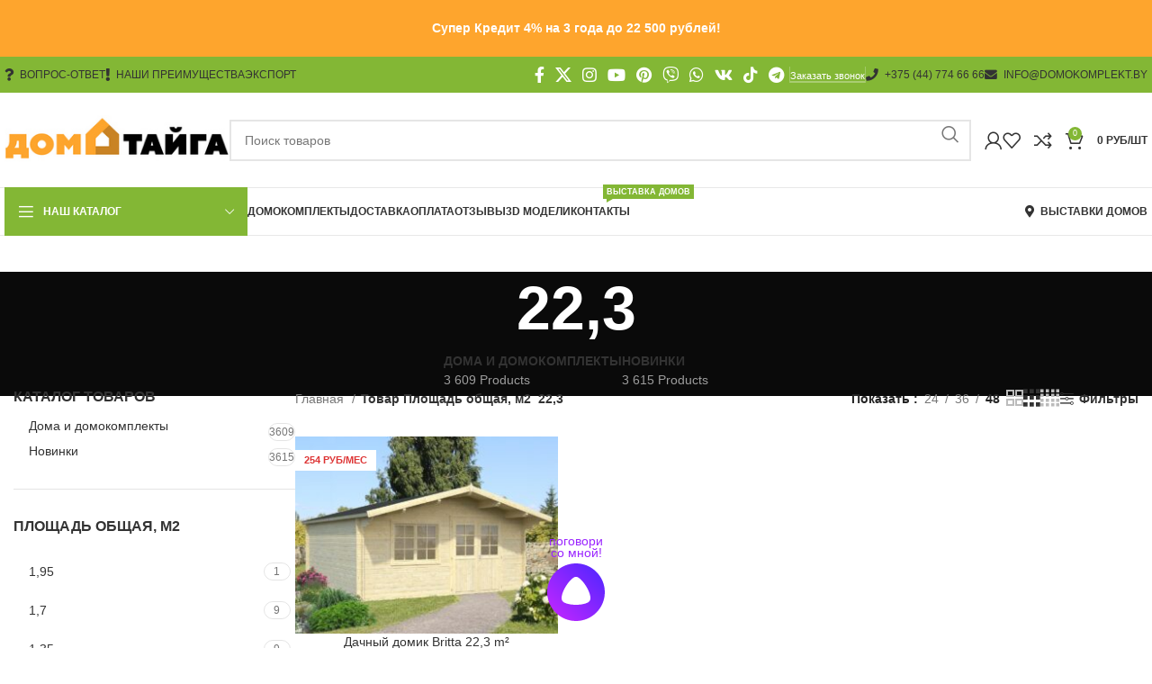

--- FILE ---
content_type: text/html; charset=UTF-8
request_url: https://domokomplekt.by/ploshhad/223/
body_size: 641783
content:
<!DOCTYPE html>
<html lang="ru-RU">
<head><meta charset="UTF-8"><script>if(navigator.userAgent.match(/MSIE|Internet Explorer/i)||navigator.userAgent.match(/Trident\/7\..*?rv:11/i)){var href=document.location.href;if(!href.match(/[?&]nowprocket/)){if(href.indexOf("?")==-1){if(href.indexOf("#")==-1){document.location.href=href+"?nowprocket=1"}else{document.location.href=href.replace("#","?nowprocket=1#")}}else{if(href.indexOf("#")==-1){document.location.href=href+"&nowprocket=1"}else{document.location.href=href.replace("#","&nowprocket=1#")}}}}</script><script>(()=>{class RocketLazyLoadScripts{constructor(){this.v="2.0.3",this.userEvents=["keydown","keyup","mousedown","mouseup","mousemove","mouseover","mouseenter","mouseout","mouseleave","touchmove","touchstart","touchend","touchcancel","wheel","click","dblclick","input","visibilitychange"],this.attributeEvents=["onblur","onclick","oncontextmenu","ondblclick","onfocus","onmousedown","onmouseenter","onmouseleave","onmousemove","onmouseout","onmouseover","onmouseup","onmousewheel","onscroll","onsubmit"]}async t(){this.i(),this.o(),/iP(ad|hone)/.test(navigator.userAgent)&&this.h(),this.u(),this.l(this),this.m(),this.k(this),this.p(this),this._(),await Promise.all([this.R(),this.L()]),this.lastBreath=Date.now(),this.S(this),this.P(),this.D(),this.O(),this.M(),await this.C(this.delayedScripts.normal),await this.C(this.delayedScripts.defer),await this.C(this.delayedScripts.async),this.F("domReady"),await this.T(),await this.j(),await this.I(),this.F("windowLoad"),await this.A(),window.dispatchEvent(new Event("rocket-allScriptsLoaded")),this.everythingLoaded=!0,this.lastTouchEnd&&await new Promise((t=>setTimeout(t,500-Date.now()+this.lastTouchEnd))),this.H(),this.F("all"),this.U(),this.W()}i(){this.CSPIssue=sessionStorage.getItem("rocketCSPIssue"),document.addEventListener("securitypolicyviolation",(t=>{this.CSPIssue||"script-src-elem"!==t.violatedDirective||"data"!==t.blockedURI||(this.CSPIssue=!0,sessionStorage.setItem("rocketCSPIssue",!0))}),{isRocket:!0})}o(){window.addEventListener("pageshow",(t=>{this.persisted=t.persisted,this.realWindowLoadedFired=!0}),{isRocket:!0}),window.addEventListener("pagehide",(()=>{this.onFirstUserAction=null}),{isRocket:!0})}h(){let t;function e(e){t=e}window.addEventListener("touchstart",e,{isRocket:!0}),window.addEventListener("touchend",(function i(o){Math.abs(o.changedTouches[0].pageX-t.changedTouches[0].pageX)<10&&Math.abs(o.changedTouches[0].pageY-t.changedTouches[0].pageY)<10&&o.timeStamp-t.timeStamp<200&&(o.target.dispatchEvent(new PointerEvent("click",{target:o.target,bubbles:!0,cancelable:!0,detail:1})),event.preventDefault(),window.removeEventListener("touchstart",e,{isRocket:!0}),window.removeEventListener("touchend",i,{isRocket:!0}))}),{isRocket:!0})}q(t){this.userActionTriggered||("mousemove"!==t.type||this.firstMousemoveIgnored?"keyup"===t.type||"mouseover"===t.type||"mouseout"===t.type||(this.userActionTriggered=!0,this.onFirstUserAction&&this.onFirstUserAction()):this.firstMousemoveIgnored=!0),"click"===t.type&&t.preventDefault(),this.savedUserEvents.length>0&&(t.stopPropagation(),t.stopImmediatePropagation()),"touchstart"===this.lastEvent&&"touchend"===t.type&&(this.lastTouchEnd=Date.now()),"click"===t.type&&(this.lastTouchEnd=0),this.lastEvent=t.type,this.savedUserEvents.push(t)}u(){this.savedUserEvents=[],this.userEventHandler=this.q.bind(this),this.userEvents.forEach((t=>window.addEventListener(t,this.userEventHandler,{passive:!1,isRocket:!0})))}U(){this.userEvents.forEach((t=>window.removeEventListener(t,this.userEventHandler,{passive:!1,isRocket:!0}))),this.savedUserEvents.forEach((t=>{t.target.dispatchEvent(new window[t.constructor.name](t.type,t))}))}m(){this.eventsMutationObserver=new MutationObserver((t=>{const e="return false";for(const i of t){if("attributes"===i.type){const t=i.target.getAttribute(i.attributeName);t&&t!==e&&(i.target.setAttribute("data-rocket-"+i.attributeName,t),i.target["rocket"+i.attributeName]=new Function("event",t),i.target.setAttribute(i.attributeName,e))}"childList"===i.type&&i.addedNodes.forEach((t=>{if(t.nodeType===Node.ELEMENT_NODE)for(const i of t.attributes)this.attributeEvents.includes(i.name)&&i.value&&""!==i.value&&(t.setAttribute("data-rocket-"+i.name,i.value),t["rocket"+i.name]=new Function("event",i.value),t.setAttribute(i.name,e))}))}})),this.eventsMutationObserver.observe(document,{subtree:!0,childList:!0,attributeFilter:this.attributeEvents})}H(){this.eventsMutationObserver.disconnect(),this.attributeEvents.forEach((t=>{document.querySelectorAll("[data-rocket-"+t+"]").forEach((e=>{e.setAttribute(t,e.getAttribute("data-rocket-"+t)),e.removeAttribute("data-rocket-"+t)}))}))}k(t){Object.defineProperty(HTMLElement.prototype,"onclick",{get(){return this.rocketonclick||null},set(e){this.rocketonclick=e,this.setAttribute(t.everythingLoaded?"onclick":"data-rocket-onclick","this.rocketonclick(event)")}})}S(t){function e(e,i){let o=e[i];e[i]=null,Object.defineProperty(e,i,{get:()=>o,set(s){t.everythingLoaded?o=s:e["rocket"+i]=o=s}})}e(document,"onreadystatechange"),e(window,"onload"),e(window,"onpageshow");try{Object.defineProperty(document,"readyState",{get:()=>t.rocketReadyState,set(e){t.rocketReadyState=e},configurable:!0}),document.readyState="loading"}catch(t){console.log("WPRocket DJE readyState conflict, bypassing")}}l(t){this.originalAddEventListener=EventTarget.prototype.addEventListener,this.originalRemoveEventListener=EventTarget.prototype.removeEventListener,this.savedEventListeners=[],EventTarget.prototype.addEventListener=function(e,i,o){o&&o.isRocket||!t.B(e,this)&&!t.userEvents.includes(e)||t.B(e,this)&&!t.userActionTriggered||e.startsWith("rocket-")||t.everythingLoaded?t.originalAddEventListener.call(this,e,i,o):t.savedEventListeners.push({target:this,remove:!1,type:e,func:i,options:o})},EventTarget.prototype.removeEventListener=function(e,i,o){o&&o.isRocket||!t.B(e,this)&&!t.userEvents.includes(e)||t.B(e,this)&&!t.userActionTriggered||e.startsWith("rocket-")||t.everythingLoaded?t.originalRemoveEventListener.call(this,e,i,o):t.savedEventListeners.push({target:this,remove:!0,type:e,func:i,options:o})}}F(t){"all"===t&&(EventTarget.prototype.addEventListener=this.originalAddEventListener,EventTarget.prototype.removeEventListener=this.originalRemoveEventListener),this.savedEventListeners=this.savedEventListeners.filter((e=>{let i=e.type,o=e.target||window;return"domReady"===t&&"DOMContentLoaded"!==i&&"readystatechange"!==i||("windowLoad"===t&&"load"!==i&&"readystatechange"!==i&&"pageshow"!==i||(this.B(i,o)&&(i="rocket-"+i),e.remove?o.removeEventListener(i,e.func,e.options):o.addEventListener(i,e.func,e.options),!1))}))}p(t){let e;function i(e){return t.everythingLoaded?e:e.split(" ").map((t=>"load"===t||t.startsWith("load.")?"rocket-jquery-load":t)).join(" ")}function o(o){function s(e){const s=o.fn[e];o.fn[e]=o.fn.init.prototype[e]=function(){return this[0]===window&&t.userActionTriggered&&("string"==typeof arguments[0]||arguments[0]instanceof String?arguments[0]=i(arguments[0]):"object"==typeof arguments[0]&&Object.keys(arguments[0]).forEach((t=>{const e=arguments[0][t];delete arguments[0][t],arguments[0][i(t)]=e}))),s.apply(this,arguments),this}}if(o&&o.fn&&!t.allJQueries.includes(o)){const e={DOMContentLoaded:[],"rocket-DOMContentLoaded":[]};for(const t in e)document.addEventListener(t,(()=>{e[t].forEach((t=>t()))}),{isRocket:!0});o.fn.ready=o.fn.init.prototype.ready=function(i){function s(){parseInt(o.fn.jquery)>2?setTimeout((()=>i.bind(document)(o))):i.bind(document)(o)}return t.realDomReadyFired?!t.userActionTriggered||t.fauxDomReadyFired?s():e["rocket-DOMContentLoaded"].push(s):e.DOMContentLoaded.push(s),o([])},s("on"),s("one"),s("off"),t.allJQueries.push(o)}e=o}t.allJQueries=[],o(window.jQuery),Object.defineProperty(window,"jQuery",{get:()=>e,set(t){o(t)}})}P(){const t=new Map;document.write=document.writeln=function(e){const i=document.currentScript,o=document.createRange(),s=i.parentElement;let n=t.get(i);void 0===n&&(n=i.nextSibling,t.set(i,n));const c=document.createDocumentFragment();o.setStart(c,0),c.appendChild(o.createContextualFragment(e)),s.insertBefore(c,n)}}async R(){return new Promise((t=>{this.userActionTriggered?t():this.onFirstUserAction=t}))}async L(){return new Promise((t=>{document.addEventListener("DOMContentLoaded",(()=>{this.realDomReadyFired=!0,t()}),{isRocket:!0})}))}async I(){return this.realWindowLoadedFired?Promise.resolve():new Promise((t=>{window.addEventListener("load",t,{isRocket:!0})}))}M(){this.pendingScripts=[];this.scriptsMutationObserver=new MutationObserver((t=>{for(const e of t)e.addedNodes.forEach((t=>{"SCRIPT"!==t.tagName||t.noModule||t.isWPRocket||this.pendingScripts.push({script:t,promise:new Promise((e=>{const i=()=>{const i=this.pendingScripts.findIndex((e=>e.script===t));i>=0&&this.pendingScripts.splice(i,1),e()};t.addEventListener("load",i,{isRocket:!0}),t.addEventListener("error",i,{isRocket:!0}),setTimeout(i,1e3)}))})}))})),this.scriptsMutationObserver.observe(document,{childList:!0,subtree:!0})}async j(){await this.J(),this.pendingScripts.length?(await this.pendingScripts[0].promise,await this.j()):this.scriptsMutationObserver.disconnect()}D(){this.delayedScripts={normal:[],async:[],defer:[]},document.querySelectorAll("script[type$=rocketlazyloadscript]").forEach((t=>{t.hasAttribute("data-rocket-src")?t.hasAttribute("async")&&!1!==t.async?this.delayedScripts.async.push(t):t.hasAttribute("defer")&&!1!==t.defer||"module"===t.getAttribute("data-rocket-type")?this.delayedScripts.defer.push(t):this.delayedScripts.normal.push(t):this.delayedScripts.normal.push(t)}))}async _(){await this.L();let t=[];document.querySelectorAll("script[type$=rocketlazyloadscript][data-rocket-src]").forEach((e=>{let i=e.getAttribute("data-rocket-src");if(i&&!i.startsWith("data:")){i.startsWith("//")&&(i=location.protocol+i);try{const o=new URL(i).origin;o!==location.origin&&t.push({src:o,crossOrigin:e.crossOrigin||"module"===e.getAttribute("data-rocket-type")})}catch(t){}}})),t=[...new Map(t.map((t=>[JSON.stringify(t),t]))).values()],this.N(t,"preconnect")}async $(t){if(await this.G(),!0!==t.noModule||!("noModule"in HTMLScriptElement.prototype))return new Promise((e=>{let i;function o(){(i||t).setAttribute("data-rocket-status","executed"),e()}try{if(navigator.userAgent.includes("Firefox/")||""===navigator.vendor||this.CSPIssue)i=document.createElement("script"),[...t.attributes].forEach((t=>{let e=t.nodeName;"type"!==e&&("data-rocket-type"===e&&(e="type"),"data-rocket-src"===e&&(e="src"),i.setAttribute(e,t.nodeValue))})),t.text&&(i.text=t.text),t.nonce&&(i.nonce=t.nonce),i.hasAttribute("src")?(i.addEventListener("load",o,{isRocket:!0}),i.addEventListener("error",(()=>{i.setAttribute("data-rocket-status","failed-network"),e()}),{isRocket:!0}),setTimeout((()=>{i.isConnected||e()}),1)):(i.text=t.text,o()),i.isWPRocket=!0,t.parentNode.replaceChild(i,t);else{const i=t.getAttribute("data-rocket-type"),s=t.getAttribute("data-rocket-src");i?(t.type=i,t.removeAttribute("data-rocket-type")):t.removeAttribute("type"),t.addEventListener("load",o,{isRocket:!0}),t.addEventListener("error",(i=>{this.CSPIssue&&i.target.src.startsWith("data:")?(console.log("WPRocket: CSP fallback activated"),t.removeAttribute("src"),this.$(t).then(e)):(t.setAttribute("data-rocket-status","failed-network"),e())}),{isRocket:!0}),s?(t.fetchPriority="high",t.removeAttribute("data-rocket-src"),t.src=s):t.src="data:text/javascript;base64,"+window.btoa(unescape(encodeURIComponent(t.text)))}}catch(i){t.setAttribute("data-rocket-status","failed-transform"),e()}}));t.setAttribute("data-rocket-status","skipped")}async C(t){const e=t.shift();return e?(e.isConnected&&await this.$(e),this.C(t)):Promise.resolve()}O(){this.N([...this.delayedScripts.normal,...this.delayedScripts.defer,...this.delayedScripts.async],"preload")}N(t,e){this.trash=this.trash||[];let i=!0;var o=document.createDocumentFragment();t.forEach((t=>{const s=t.getAttribute&&t.getAttribute("data-rocket-src")||t.src;if(s&&!s.startsWith("data:")){const n=document.createElement("link");n.href=s,n.rel=e,"preconnect"!==e&&(n.as="script",n.fetchPriority=i?"high":"low"),t.getAttribute&&"module"===t.getAttribute("data-rocket-type")&&(n.crossOrigin=!0),t.crossOrigin&&(n.crossOrigin=t.crossOrigin),t.integrity&&(n.integrity=t.integrity),t.nonce&&(n.nonce=t.nonce),o.appendChild(n),this.trash.push(n),i=!1}})),document.head.appendChild(o)}W(){this.trash.forEach((t=>t.remove()))}async T(){try{document.readyState="interactive"}catch(t){}this.fauxDomReadyFired=!0;try{await this.G(),document.dispatchEvent(new Event("rocket-readystatechange")),await this.G(),document.rocketonreadystatechange&&document.rocketonreadystatechange(),await this.G(),document.dispatchEvent(new Event("rocket-DOMContentLoaded")),await this.G(),window.dispatchEvent(new Event("rocket-DOMContentLoaded"))}catch(t){console.error(t)}}async A(){try{document.readyState="complete"}catch(t){}try{await this.G(),document.dispatchEvent(new Event("rocket-readystatechange")),await this.G(),document.rocketonreadystatechange&&document.rocketonreadystatechange(),await this.G(),window.dispatchEvent(new Event("rocket-load")),await this.G(),window.rocketonload&&window.rocketonload(),await this.G(),this.allJQueries.forEach((t=>t(window).trigger("rocket-jquery-load"))),await this.G();const t=new Event("rocket-pageshow");t.persisted=this.persisted,window.dispatchEvent(t),await this.G(),window.rocketonpageshow&&window.rocketonpageshow({persisted:this.persisted})}catch(t){console.error(t)}}async G(){Date.now()-this.lastBreath>45&&(await this.J(),this.lastBreath=Date.now())}async J(){return document.hidden?new Promise((t=>setTimeout(t))):new Promise((t=>requestAnimationFrame(t)))}B(t,e){return e===document&&"readystatechange"===t||(e===document&&"DOMContentLoaded"===t||(e===window&&"DOMContentLoaded"===t||(e===window&&"load"===t||e===window&&"pageshow"===t)))}static run(){(new RocketLazyLoadScripts).t()}}RocketLazyLoadScripts.run()})();</script>
	
	<link rel="profile" href="https://gmpg.org/xfn/11">
	<link rel="pingback" href="https://domokomplekt.by/xmlrpc.php">
<!-- Разработано: https://t.me/jei_zo  idomen@tut.by -->
	<meta name="author" content="t.me/jei_zo  idomen@tut.by">
	<meta name='robots' content='index, follow, max-image-preview:large, max-snippet:-1, max-video-preview:-1' />

	<!-- This site is optimized with the Yoast SEO plugin v25.3.1 - https://yoast.com/wordpress/plugins/seo/ -->
	<title>Домокоплект площадью22,3</title>
	<meta name="description" content="22,3 - Дачные домики ТАЙГА" />
	<link rel="canonical" href="https://domokomplekt.by/ploshhad/223/" />
	<meta property="og:locale" content="ru_RU" />
	<meta property="og:type" content="article" />
	<meta property="og:title" content="Домокоплект площадью22,3" />
	<meta property="og:description" content="22,3 - Дачные домики ТАЙГА" />
	<meta property="og:url" content="https://domokomplekt.by/ploshhad/223/" />
	<meta property="og:site_name" content="Дачные домики ТАЙГА" />
	<meta name="twitter:card" content="summary_large_image" />
	<script type="application/ld+json" class="yoast-schema-graph">{"@context":"https://schema.org","@graph":[{"@type":"CollectionPage","@id":"https://domokomplekt.by/ploshhad/223/","url":"https://domokomplekt.by/ploshhad/223/","name":"Домокоплект площадью22,3","isPartOf":{"@id":"https://domokomplekt.by/#website"},"primaryImageOfPage":{"@id":"https://domokomplekt.by/ploshhad/223/#primaryimage"},"image":{"@id":"https://domokomplekt.by/ploshhad/223/#primaryimage"},"thumbnailUrl":"https://domokomplekt.by/images/2024/04/821-1.jpg","description":"22,3 - Дачные домики ТАЙГА","breadcrumb":{"@id":"https://domokomplekt.by/ploshhad/223/#breadcrumb"},"inLanguage":"ru-RU"},{"@type":"ImageObject","inLanguage":"ru-RU","@id":"https://domokomplekt.by/ploshhad/223/#primaryimage","url":"https://domokomplekt.by/images/2024/04/821-1.jpg","contentUrl":"https://domokomplekt.by/images/2024/04/821-1.jpg","width":1200,"height":900},{"@type":"BreadcrumbList","@id":"https://domokomplekt.by/ploshhad/223/#breadcrumb","itemListElement":[{"@type":"ListItem","position":1,"name":"Главная страница","item":"https://domokomplekt.by/"},{"@type":"ListItem","position":2,"name":"22,3"}]},{"@type":"WebSite","@id":"https://domokomplekt.by/#website","url":"https://domokomplekt.by/","name":"Дачные домики ТАЙГА","description":"Домокомплекты для самостоятельной сборки","publisher":{"@id":"https://domokomplekt.by/#organization"},"potentialAction":[{"@type":"SearchAction","target":{"@type":"EntryPoint","urlTemplate":"https://domokomplekt.by/?s={search_term_string}"},"query-input":{"@type":"PropertyValueSpecification","valueRequired":true,"valueName":"search_term_string"}}],"inLanguage":"ru-RU"},{"@type":"Organization","@id":"https://domokomplekt.by/#organization","name":"Дома и Бани Тайга","url":"https://domokomplekt.by/","logo":{"@type":"ImageObject","inLanguage":"ru-RU","@id":"https://domokomplekt.by/#/schema/logo/image/","url":"https://domokomplekt.by/images/2019/08/llogo.png","contentUrl":"https://domokomplekt.by/images/2019/08/llogo.png","width":1671,"height":405,"caption":"Дома и Бани Тайга"},"image":{"@id":"https://domokomplekt.by/#/schema/logo/image/"},"sameAs":["https://www.facebook.com/taygaminsk","https://www.instagram.com/tayga.by/","https://www.youtube.com/channel/UCyWJk-sIMOjXZAQs0iiqVtw"]}]}</script>
	<!-- / Yoast SEO plugin. -->



<link rel="alternate" type="application/rss+xml" title="Дачные домики ТАЙГА &raquo; Лента" href="https://domokomplekt.by/feed/" />
<link rel="alternate" type="application/rss+xml" title="Дачные домики ТАЙГА &raquo; Лента комментариев" href="https://domokomplekt.by/comments/feed/" />
<link rel="alternate" type="application/rss+xml" title="Дачные домики ТАЙГА &raquo; Лента элемента 22,3 таксономии Площадь общая, м2" href="https://domokomplekt.by/ploshhad/223/feed/" />
<link data-minify="1" rel='stylesheet' id='woosb-blocks-css' href='https://domokomplekt.by/wp-content/cache/min/1/wp-content/plugins/woo-product-bundle/assets/css/blocks.css?ver=1768548696' type='text/css' media='all' />
<link rel='stylesheet' id='bootstrap-css' href='https://domokomplekt.by/wp-content/themes/woodmart/css/bootstrap-light.min.css?ver=7.6.0' type='text/css' media='all' />
<link rel='stylesheet' id='woodmart-style-css' href='https://domokomplekt.by/wp-content/themes/woodmart/css/parts/base.min.css?ver=7.6.0' type='text/css' media='all' />
<link rel='stylesheet' id='wd-widget-price-filter-css' href='https://domokomplekt.by/wp-content/themes/woodmart/css/parts/woo-widget-price-filter.min.css?ver=7.6.0' type='text/css' media='all' />
<link data-minify="1" rel='stylesheet' id='themecomplete-fontawesome-css' href='https://domokomplekt.by/wp-content/cache/min/1/wp-content/plugins/woocommerce-tm-extra-product-options/assets/css/fontawesome.css?ver=1768548696' type='text/css' media='screen' />
<link data-minify="1" rel='stylesheet' id='themecomplete-animate-css' href='https://domokomplekt.by/wp-content/cache/min/1/wp-content/plugins/woocommerce-tm-extra-product-options/assets/css/animate.css?ver=1768548696' type='text/css' media='all' />
<link data-minify="1" rel='stylesheet' id='themecomplete-epo-css' href='https://domokomplekt.by/wp-content/cache/min/1/wp-content/plugins/woocommerce-tm-extra-product-options/assets/css/tm-epo.css?ver=1768548696' type='text/css' media='all' />
<link data-minify="1" rel='stylesheet' id='spectrum-css' href='https://domokomplekt.by/wp-content/cache/min/1/wp-content/plugins/woocommerce-tm-extra-product-options/assets/css/spectrum.css?ver=1768548697' type='text/css' media='screen' />
<link data-minify="1" rel='stylesheet' id='nouislider-css' href='https://domokomplekt.by/wp-content/cache/min/1/wp-content/plugins/woocommerce-tm-extra-product-options/assets/css/nouislider.css?ver=1768548697' type='text/css' media='screen' />
<link data-minify="1" rel='stylesheet' id='owl-carousel2-css' href='https://domokomplekt.by/wp-content/cache/min/1/wp-content/plugins/woocommerce-tm-extra-product-options/assets/css/owl.carousel.css?ver=1768548697' type='text/css' media='all' />
<link data-minify="1" rel='stylesheet' id='owl-carousel2-theme-css' href='https://domokomplekt.by/wp-content/cache/min/1/wp-content/plugins/woocommerce-tm-extra-product-options/assets/css/owl.theme.default.css?ver=1768548697' type='text/css' media='all' />
<style id='safe-svg-svg-icon-style-inline-css' type='text/css'>
.safe-svg-cover{text-align:center}.safe-svg-cover .safe-svg-inside{display:inline-block;max-width:100%}.safe-svg-cover svg{height:100%;max-height:100%;max-width:100%;width:100%}

</style>
<style id='woocommerce-inline-inline-css' type='text/css'>
.woocommerce form .form-row .required { visibility: visible; }
</style>
<link data-minify="1" rel='stylesheet' id='brands-styles-css' href='https://domokomplekt.by/wp-content/cache/min/1/wp-content/plugins/woocommerce/assets/css/brands.css?ver=1768548696' type='text/css' media='all' />
<link data-minify="1" rel='stylesheet' id='woosb-frontend-css' href='https://domokomplekt.by/wp-content/cache/min/1/wp-content/plugins/woo-product-bundle/assets/css/frontend.css?ver=1768548696' type='text/css' media='all' />
<link data-minify="1" rel='stylesheet' id='wgdr-css' href='https://domokomplekt.by/wp-content/cache/min/1/wp-content/plugins/woocommerce-google-dynamic-retargeting-tag/public/css/wgdr-frontend.css?ver=1768548696' type='text/css' media='all' />
<style id='akismet-widget-style-inline-css' type='text/css'>

			.a-stats {
				--akismet-color-mid-green: #357b49;
				--akismet-color-white: #fff;
				--akismet-color-light-grey: #f6f7f7;

				max-width: 350px;
				width: auto;
			}

			.a-stats * {
				all: unset;
				box-sizing: border-box;
			}

			.a-stats strong {
				font-weight: 600;
			}

			.a-stats a.a-stats__link,
			.a-stats a.a-stats__link:visited,
			.a-stats a.a-stats__link:active {
				background: var(--akismet-color-mid-green);
				border: none;
				box-shadow: none;
				border-radius: 8px;
				color: var(--akismet-color-white);
				cursor: pointer;
				display: block;
				font-family: -apple-system, BlinkMacSystemFont, 'Segoe UI', 'Roboto', 'Oxygen-Sans', 'Ubuntu', 'Cantarell', 'Helvetica Neue', sans-serif;
				font-weight: 500;
				padding: 12px;
				text-align: center;
				text-decoration: none;
				transition: all 0.2s ease;
			}

			/* Extra specificity to deal with TwentyTwentyOne focus style */
			.widget .a-stats a.a-stats__link:focus {
				background: var(--akismet-color-mid-green);
				color: var(--akismet-color-white);
				text-decoration: none;
			}

			.a-stats a.a-stats__link:hover {
				filter: brightness(110%);
				box-shadow: 0 4px 12px rgba(0, 0, 0, 0.06), 0 0 2px rgba(0, 0, 0, 0.16);
			}

			.a-stats .count {
				color: var(--akismet-color-white);
				display: block;
				font-size: 1.5em;
				line-height: 1.4;
				padding: 0 13px;
				white-space: nowrap;
			}
		
</style>
<link data-minify="1" rel='stylesheet' id='popup-maker-site-css' href='https://domokomplekt.by/wp-content/cache/min/1/images/pum/pum-site-styles.css?ver=1768548696' type='text/css' media='all' />
<link data-minify="1" rel='stylesheet' id='child-style-css' href='https://domokomplekt.by/wp-content/cache/min/1/wp-content/themes/woodmart-child/style.css?ver=1768548696' type='text/css' media='all' />
<link data-minify="1" rel='stylesheet' id='js_composer_front-css' href='https://domokomplekt.by/wp-content/cache/min/1/images/2023/08/js_composer-1691057431.css?ver=1768548696' type='text/css' media='all' />
<link rel='stylesheet' id='vc_font_awesome_5_shims-css' href='https://domokomplekt.by/wp-content/plugins/js_composer/assets/lib/vendor/node_modules/@fortawesome/fontawesome-free/css/v4-shims.min.css?ver=7.8' type='text/css' media='all' />
<link data-minify="1" rel='stylesheet' id='vc_font_awesome_5-css' href='https://domokomplekt.by/wp-content/cache/min/1/wp-content/plugins/js_composer/assets/lib/vendor/node_modules/@fortawesome/fontawesome-free/css/all.min.css?ver=1768548696' type='text/css' media='all' />
<link rel='stylesheet' id='wd-widget-wd-recent-posts-css' href='https://domokomplekt.by/wp-content/themes/woodmart/css/parts/widget-wd-recent-posts.min.css?ver=7.6.0' type='text/css' media='all' />
<link rel='stylesheet' id='wd-widget-wd-layered-nav-css' href='https://domokomplekt.by/wp-content/themes/woodmart/css/parts/woo-widget-wd-layered-nav.min.css?ver=7.6.0' type='text/css' media='all' />
<link rel='stylesheet' id='wd-woo-mod-swatches-base-css' href='https://domokomplekt.by/wp-content/themes/woodmart/css/parts/woo-mod-swatches-base.min.css?ver=7.6.0' type='text/css' media='all' />
<link rel='stylesheet' id='wd-woo-mod-swatches-filter-css' href='https://domokomplekt.by/wp-content/themes/woodmart/css/parts/woo-mod-swatches-filter.min.css?ver=7.6.0' type='text/css' media='all' />
<link rel='stylesheet' id='wd-widget-product-cat-css' href='https://domokomplekt.by/wp-content/themes/woodmart/css/parts/woo-widget-product-cat.min.css?ver=7.6.0' type='text/css' media='all' />
<link rel='stylesheet' id='wd-widget-product-list-css' href='https://domokomplekt.by/wp-content/themes/woodmart/css/parts/woo-widget-product-list.min.css?ver=7.6.0' type='text/css' media='all' />
<link rel='stylesheet' id='wd-widget-slider-price-filter-css' href='https://domokomplekt.by/wp-content/themes/woodmart/css/parts/woo-widget-slider-price-filter.min.css?ver=7.6.0' type='text/css' media='all' />
<link rel='stylesheet' id='wd-wpcf7-css' href='https://domokomplekt.by/wp-content/themes/woodmart/css/parts/int-wpcf7.min.css?ver=7.6.0' type='text/css' media='all' />
<link rel='stylesheet' id='wd-wpbakery-base-css' href='https://domokomplekt.by/wp-content/themes/woodmart/css/parts/int-wpb-base.min.css?ver=7.6.0' type='text/css' media='all' />
<link rel='stylesheet' id='wd-wpbakery-base-deprecated-css' href='https://domokomplekt.by/wp-content/themes/woodmart/css/parts/int-wpb-base-deprecated.min.css?ver=7.6.0' type='text/css' media='all' />
<link rel='stylesheet' id='wd-woocommerce-base-css' href='https://domokomplekt.by/wp-content/themes/woodmart/css/parts/woocommerce-base.min.css?ver=7.6.0' type='text/css' media='all' />
<link rel='stylesheet' id='wd-mod-star-rating-css' href='https://domokomplekt.by/wp-content/themes/woodmart/css/parts/mod-star-rating.min.css?ver=7.6.0' type='text/css' media='all' />
<link rel='stylesheet' id='wd-woo-el-track-order-css' href='https://domokomplekt.by/wp-content/themes/woodmart/css/parts/woo-el-track-order.min.css?ver=7.6.0' type='text/css' media='all' />
<link rel='stylesheet' id='wd-woocommerce-block-notices-css' href='https://domokomplekt.by/wp-content/themes/woodmart/css/parts/woo-mod-block-notices.min.css?ver=7.6.0' type='text/css' media='all' />
<link rel='stylesheet' id='wd-widget-active-filters-css' href='https://domokomplekt.by/wp-content/themes/woodmart/css/parts/woo-widget-active-filters.min.css?ver=7.6.0' type='text/css' media='all' />
<link rel='stylesheet' id='wd-woo-shop-predefined-css' href='https://domokomplekt.by/wp-content/themes/woodmart/css/parts/woo-shop-predefined.min.css?ver=7.6.0' type='text/css' media='all' />
<link rel='stylesheet' id='wd-shop-title-categories-css' href='https://domokomplekt.by/wp-content/themes/woodmart/css/parts/woo-categories-loop-nav.min.css?ver=7.6.0' type='text/css' media='all' />
<link rel='stylesheet' id='wd-woo-categories-loop-nav-mobile-accordion-css' href='https://domokomplekt.by/wp-content/themes/woodmart/css/parts/woo-categories-loop-nav-mobile-accordion.min.css?ver=7.6.0' type='text/css' media='all' />
<link rel='stylesheet' id='wd-woo-shop-el-products-per-page-css' href='https://domokomplekt.by/wp-content/themes/woodmart/css/parts/woo-shop-el-products-per-page.min.css?ver=7.6.0' type='text/css' media='all' />
<link rel='stylesheet' id='wd-woo-shop-page-title-css' href='https://domokomplekt.by/wp-content/themes/woodmart/css/parts/woo-shop-page-title.min.css?ver=7.6.0' type='text/css' media='all' />
<link rel='stylesheet' id='wd-woo-mod-shop-loop-head-css' href='https://domokomplekt.by/wp-content/themes/woodmart/css/parts/woo-mod-shop-loop-head.min.css?ver=7.6.0' type='text/css' media='all' />
<link rel='stylesheet' id='wd-woo-shop-el-products-view-css' href='https://domokomplekt.by/wp-content/themes/woodmart/css/parts/woo-shop-el-products-view.min.css?ver=7.6.0' type='text/css' media='all' />
<link rel='stylesheet' id='wd-opt-carousel-disable-css' href='https://domokomplekt.by/wp-content/themes/woodmart/css/parts/opt-carousel-disable.min.css?ver=7.6.0' type='text/css' media='all' />
<link rel='stylesheet' id='wd-header-base-css' href='https://domokomplekt.by/wp-content/themes/woodmart/css/parts/header-base.min.css?ver=7.6.0' type='text/css' media='all' />
<link rel='stylesheet' id='wd-mod-tools-css' href='https://domokomplekt.by/wp-content/themes/woodmart/css/parts/mod-tools.min.css?ver=7.6.0' type='text/css' media='all' />
<link rel='stylesheet' id='wd-header-elements-base-css' href='https://domokomplekt.by/wp-content/themes/woodmart/css/parts/header-el-base.min.css?ver=7.6.0' type='text/css' media='all' />
<link rel='stylesheet' id='wd-social-icons-css' href='https://domokomplekt.by/wp-content/themes/woodmart/css/parts/el-social-icons.min.css?ver=7.6.0' type='text/css' media='all' />
<link rel='stylesheet' id='wd-mfp-popup-css' href='https://domokomplekt.by/wp-content/themes/woodmart/css/parts/lib-magnific-popup.min.css?ver=7.6.0' type='text/css' media='all' />
<link rel='stylesheet' id='wd-header-search-css' href='https://domokomplekt.by/wp-content/themes/woodmart/css/parts/header-el-search.min.css?ver=7.6.0' type='text/css' media='all' />
<link rel='stylesheet' id='wd-header-search-form-css' href='https://domokomplekt.by/wp-content/themes/woodmart/css/parts/header-el-search-form.min.css?ver=7.6.0' type='text/css' media='all' />
<link rel='stylesheet' id='wd-wd-search-results-css' href='https://domokomplekt.by/wp-content/themes/woodmart/css/parts/wd-search-results.min.css?ver=7.6.0' type='text/css' media='all' />
<link rel='stylesheet' id='wd-wd-search-form-css' href='https://domokomplekt.by/wp-content/themes/woodmart/css/parts/wd-search-form.min.css?ver=7.6.0' type='text/css' media='all' />
<link rel='stylesheet' id='wd-woo-mod-login-form-css' href='https://domokomplekt.by/wp-content/themes/woodmart/css/parts/woo-mod-login-form.min.css?ver=7.6.0' type='text/css' media='all' />
<link rel='stylesheet' id='wd-header-my-account-css' href='https://domokomplekt.by/wp-content/themes/woodmart/css/parts/header-el-my-account.min.css?ver=7.6.0' type='text/css' media='all' />
<link rel='stylesheet' id='wd-header-cart-side-css' href='https://domokomplekt.by/wp-content/themes/woodmart/css/parts/header-el-cart-side.min.css?ver=7.6.0' type='text/css' media='all' />
<link rel='stylesheet' id='wd-woo-mod-quantity-css' href='https://domokomplekt.by/wp-content/themes/woodmart/css/parts/woo-mod-quantity.min.css?ver=7.6.0' type='text/css' media='all' />
<link rel='stylesheet' id='wd-header-cart-css' href='https://domokomplekt.by/wp-content/themes/woodmart/css/parts/header-el-cart.min.css?ver=7.6.0' type='text/css' media='all' />
<link rel='stylesheet' id='wd-widget-shopping-cart-css' href='https://domokomplekt.by/wp-content/themes/woodmart/css/parts/woo-widget-shopping-cart.min.css?ver=7.6.0' type='text/css' media='all' />
<link rel='stylesheet' id='wd-header-mobile-nav-dropdown-css' href='https://domokomplekt.by/wp-content/themes/woodmart/css/parts/header-el-mobile-nav-dropdown.min.css?ver=7.6.0' type='text/css' media='all' />
<link rel='stylesheet' id='wd-header-categories-nav-css' href='https://domokomplekt.by/wp-content/themes/woodmart/css/parts/header-el-category-nav.min.css?ver=7.6.0' type='text/css' media='all' />
<link rel='stylesheet' id='wd-mod-nav-vertical-css' href='https://domokomplekt.by/wp-content/themes/woodmart/css/parts/mod-nav-vertical.min.css?ver=7.6.0' type='text/css' media='all' />
<link rel='stylesheet' id='wd-mod-nav-vertical-design-default-css' href='https://domokomplekt.by/wp-content/themes/woodmart/css/parts/mod-nav-vertical-design-default.min.css?ver=7.6.0' type='text/css' media='all' />
<link rel='stylesheet' id='wd-mod-nav-menu-label-css' href='https://domokomplekt.by/wp-content/themes/woodmart/css/parts/mod-nav-menu-label.min.css?ver=7.6.0' type='text/css' media='all' />
<link rel='stylesheet' id='wd-page-title-css' href='https://domokomplekt.by/wp-content/themes/woodmart/css/parts/page-title.min.css?ver=7.6.0' type='text/css' media='all' />
<link rel='stylesheet' id='wd-off-canvas-sidebar-css' href='https://domokomplekt.by/wp-content/themes/woodmart/css/parts/opt-off-canvas-sidebar.min.css?ver=7.6.0' type='text/css' media='all' />
<link rel='stylesheet' id='wd-woo-mod-swatches-style-1-css' href='https://domokomplekt.by/wp-content/themes/woodmart/css/parts/woo-mod-swatches-style-1.min.css?ver=7.6.0' type='text/css' media='all' />
<link rel='stylesheet' id='wd-woo-mod-swatches-style-4-css' href='https://domokomplekt.by/wp-content/themes/woodmart/css/parts/woo-mod-swatches-style-4.min.css?ver=7.6.0' type='text/css' media='all' />
<link rel='stylesheet' id='wd-shop-filter-area-css' href='https://domokomplekt.by/wp-content/themes/woodmart/css/parts/woo-shop-el-filters-area.min.css?ver=7.6.0' type='text/css' media='all' />
<link rel='stylesheet' id='wd-woo-shop-el-order-by-css' href='https://domokomplekt.by/wp-content/themes/woodmart/css/parts/woo-shop-el-order-by.min.css?ver=7.6.0' type='text/css' media='all' />
<link rel='stylesheet' id='wd-product-loop-css' href='https://domokomplekt.by/wp-content/themes/woodmart/css/parts/woo-product-loop.min.css?ver=7.6.0' type='text/css' media='all' />
<link rel='stylesheet' id='wd-product-loop-quick-css' href='https://domokomplekt.by/wp-content/themes/woodmart/css/parts/woo-product-loop-quick.min.css?ver=7.6.0' type='text/css' media='all' />
<link rel='stylesheet' id='wd-woo-mod-add-btn-replace-css' href='https://domokomplekt.by/wp-content/themes/woodmart/css/parts/woo-mod-add-btn-replace.min.css?ver=7.6.0' type='text/css' media='all' />
<link rel='stylesheet' id='wd-categories-loop-replace-title-css' href='https://domokomplekt.by/wp-content/themes/woodmart/css/parts/woo-categories-loop-replace-title-old.min.css?ver=7.6.0' type='text/css' media='all' />
<link rel='stylesheet' id='wd-woo-categories-loop-css' href='https://domokomplekt.by/wp-content/themes/woodmart/css/parts/woo-categories-loop.min.css?ver=7.6.0' type='text/css' media='all' />
<link rel='stylesheet' id='wd-categories-loop-css' href='https://domokomplekt.by/wp-content/themes/woodmart/css/parts/woo-categories-loop-old.min.css?ver=7.6.0' type='text/css' media='all' />
<link rel='stylesheet' id='wd-sticky-loader-css' href='https://domokomplekt.by/wp-content/themes/woodmart/css/parts/mod-sticky-loader.min.css?ver=7.6.0' type='text/css' media='all' />
<link rel='stylesheet' id='wd-woo-mod-product-labels-css' href='https://domokomplekt.by/wp-content/themes/woodmart/css/parts/woo-mod-product-labels.min.css?ver=7.6.0' type='text/css' media='all' />
<link rel='stylesheet' id='wd-woo-mod-product-labels-rect-css' href='https://domokomplekt.by/wp-content/themes/woodmart/css/parts/woo-mod-product-labels-rect.min.css?ver=7.6.0' type='text/css' media='all' />
<link rel='stylesheet' id='wd-footer-base-css' href='https://domokomplekt.by/wp-content/themes/woodmart/css/parts/footer-base.min.css?ver=7.6.0' type='text/css' media='all' />
<link rel='stylesheet' id='wd-banner-css' href='https://domokomplekt.by/wp-content/themes/woodmart/css/parts/wpb-el-banner.min.css?ver=7.6.0' type='text/css' media='all' />
<link rel='stylesheet' id='wd-banner-hover-zoom-css' href='https://domokomplekt.by/wp-content/themes/woodmart/css/parts/el-banner-hover-zoom.min.css?ver=7.6.0' type='text/css' media='all' />
<link rel='stylesheet' id='wd-banner-btn-hover-css' href='https://domokomplekt.by/wp-content/themes/woodmart/css/parts/el-banner-btn-hover.min.css?ver=7.6.0' type='text/css' media='all' />
<link rel='stylesheet' id='wd-mod-highlighted-text-css' href='https://domokomplekt.by/wp-content/themes/woodmart/css/parts/mod-highlighted-text.min.css?ver=7.6.0' type='text/css' media='all' />
<link rel='stylesheet' id='wd-info-box-css' href='https://domokomplekt.by/wp-content/themes/woodmart/css/parts/el-info-box.min.css?ver=7.6.0' type='text/css' media='all' />
<link rel='stylesheet' id='wd-scroll-top-css' href='https://domokomplekt.by/wp-content/themes/woodmart/css/parts/opt-scrolltotop.min.css?ver=7.6.0' type='text/css' media='all' />
<link rel='stylesheet' id='wd-header-my-account-sidebar-css' href='https://domokomplekt.by/wp-content/themes/woodmart/css/parts/header-el-my-account-sidebar.min.css?ver=7.6.0' type='text/css' media='all' />
<link rel='stylesheet' id='wd-text-block-css' href='https://domokomplekt.by/wp-content/themes/woodmart/css/parts/el-text-block.min.css?ver=7.6.0' type='text/css' media='all' />
<link rel='stylesheet' id='wd-mod-sticky-sidebar-opener-css' href='https://domokomplekt.by/wp-content/themes/woodmart/css/parts/mod-sticky-sidebar-opener.min.css?ver=7.6.0' type='text/css' media='all' />
<link data-minify="1" rel='stylesheet' id='xts-style-header_262428-css' href='https://domokomplekt.by/wp-content/cache/min/1/images/2025/04/xts-header_262428-1744667329.css?ver=1768548696' type='text/css' media='all' />
<link data-minify="1" rel='stylesheet' id='xts-style-theme_settings_default-css' href='https://domokomplekt.by/wp-content/cache/min/1/images/2026/01/xts-theme_settings_default-1767972234.css?ver=1768548696' type='text/css' media='all' />
<script type="text/template" id="tmpl-variation-template">
	<div class="woocommerce-variation-description">{{{ data.variation.variation_description }}}</div>
	<div class="woocommerce-variation-price">{{{ data.variation.price_html }}}</div>
	<div class="woocommerce-variation-availability">{{{ data.variation.availability_html }}}</div>
</script>
<script type="text/template" id="tmpl-unavailable-variation-template">
	<p role="alert">Этот товар недоступен. Пожалуйста, выберите другую комбинацию.</p>
</script>
<script type="text/javascript" src="https://domokomplekt.by/wp-includes/js/jquery/jquery.min.js?ver=3.7.1" id="jquery-core-js"></script>
<script type="rocketlazyloadscript" data-rocket-type="text/javascript" data-rocket-src="https://domokomplekt.by/wp-includes/js/jquery/jquery-migrate.min.js?ver=3.4.1" id="jquery-migrate-js"></script>
<script type="rocketlazyloadscript" data-rocket-type="text/javascript" data-rocket-src="https://domokomplekt.by/wp-includes/js/underscore.min.js?ver=1.13.4" id="underscore-js"></script>
<script type="text/javascript" id="wp-util-js-extra">
/* <![CDATA[ */
var _wpUtilSettings = {"ajax":{"url":"\/wp-admin\/admin-ajax.php"}};
/* ]]> */
</script>
<script type="rocketlazyloadscript" data-rocket-type="text/javascript" data-rocket-src="https://domokomplekt.by/wp-includes/js/wp-util.min.js?ver=6.6.4" id="wp-util-js"></script>
<script type="text/javascript" src="https://domokomplekt.by/wp-content/plugins/woocommerce/assets/js/jquery-blockui/jquery.blockUI.min.js?ver=2.7.0-wc.9.7.2" id="jquery-blockui-js" data-wp-strategy="defer"></script>
<script type="text/javascript" id="wc-add-to-cart-js-extra">
/* <![CDATA[ */
var wc_add_to_cart_params = {"ajax_url":"\/wp-admin\/admin-ajax.php","wc_ajax_url":"\/?wc-ajax=%%endpoint%%","i18n_view_cart":"\u041f\u0440\u043e\u0441\u043c\u043e\u0442\u0440 \u043a\u043e\u0440\u0437\u0438\u043d\u044b","cart_url":"https:\/\/domokomplekt.by\/cart\/","is_cart":"","cart_redirect_after_add":"no"};
/* ]]> */
</script>
<script type="rocketlazyloadscript" data-rocket-type="text/javascript" data-rocket-src="https://domokomplekt.by/wp-content/plugins/woocommerce/assets/js/frontend/add-to-cart.min.js?ver=9.7.2" id="wc-add-to-cart-js" data-wp-strategy="defer"></script>
<script type="text/javascript" src="https://domokomplekt.by/wp-content/plugins/woocommerce/assets/js/js-cookie/js.cookie.min.js?ver=2.1.4-wc.9.7.2" id="js-cookie-js" defer="defer" data-wp-strategy="defer"></script>
<script type="text/javascript" id="woocommerce-js-extra">
/* <![CDATA[ */
var woocommerce_params = {"ajax_url":"\/wp-admin\/admin-ajax.php","wc_ajax_url":"\/?wc-ajax=%%endpoint%%","i18n_password_show":"\u041f\u043e\u043a\u0430\u0437\u0430\u0442\u044c \u043f\u0430\u0440\u043e\u043b\u044c","i18n_password_hide":"\u0421\u043a\u0440\u044b\u0442\u044c \u043f\u0430\u0440\u043e\u043b\u044c"};
/* ]]> */
</script>
<script type="rocketlazyloadscript" data-rocket-type="text/javascript" data-rocket-src="https://domokomplekt.by/wp-content/plugins/woocommerce/assets/js/frontend/woocommerce.min.js?ver=9.7.2" id="woocommerce-js" defer="defer" data-wp-strategy="defer"></script>
<script type="rocketlazyloadscript" data-minify="1" data-rocket-type="text/javascript" data-rocket-src="https://domokomplekt.by/wp-content/cache/min/1/wp-content/plugins/js_composer/assets/js/vendors/woocommerce-add-to-cart.js?ver=1768548696" id="vc_woocommerce-add-to-cart-js-js"></script>
<script type="rocketlazyloadscript" data-rocket-type="text/javascript" data-rocket-src="https://domokomplekt.by/wp-content/themes/woodmart/js/libs/device.min.js?ver=7.6.0" id="wd-device-library-js"></script>
<script type="text/javascript" src="https://domokomplekt.by/wp-content/themes/woodmart/js/scripts/global/scrollBar.min.js?ver=7.6.0" id="wd-scrollbar-js"></script>
<script type="rocketlazyloadscript"></script><link rel="https://api.w.org/" href="https://domokomplekt.by/wp-json/" /><link rel="EditURI" type="application/rsd+xml" title="RSD" href="https://domokomplekt.by/xmlrpc.php?rsd" />
<meta name="generator" content="WordPress 6.6.4" />
<meta name="generator" content="WooCommerce 9.7.2" />
<script type="rocketlazyloadscript">
        document.addEventListener('DOMContentLoaded', function() {
            document.querySelectorAll('img').forEach(img => {
                img.addEventListener('contextmenu', event => event.preventDefault());
                img.setAttribute('draggable', false);
            });
        });
    </script><script type="rocketlazyloadscript">
        document.addEventListener('DOMContentLoaded', function() {
            function disableContextMenu() {
                let pswp = document.querySelector('.pswp');
                if (pswp) {
                    pswp.addEventListener('contextmenu', function(event) {
                        event.preventDefault();
                    });
                }
            }
            disableContextMenu();
            let observer = new MutationObserver(function(mutations) {
                mutations.forEach(function(mutation) {
                    if (mutation.addedNodes.length) {
                        disableContextMenu();
                    }
                });
            });
            observer.observe(document.body, { childList: true, subtree: true });
        });
    </script>					<meta name="viewport" content="width=device-width, initial-scale=1.0, maximum-scale=1.0, user-scalable=no">
									        <!--noptimize-->
        <!-- Global site tag (gtag.js) - Google Ads: 123456789 -->
        <script type="rocketlazyloadscript" async
                data-rocket-src="https://www.googletagmanager.com/gtag/js?id=AW-123456789"></script>
        <script type="rocketlazyloadscript">
            window.dataLayer = window.dataLayer || [];

            function gtag() {
                dataLayer.push(arguments);
            }

            gtag('js', new Date());

            gtag('config', 'AW-123456789');
        </script>
        <!--/noptimize-->

        	<noscript><style>.woocommerce-product-gallery{ opacity: 1 !important; }</style></noscript>
	  <script type="rocketlazyloadscript" data-rocket-type="text/javascript">
                    window.dataLayer = window.dataLayer || [];
            </script>
            <meta name="generator" content="Powered by WPBakery Page Builder - drag and drop page builder for WordPress."/>
<style id='wp-fonts-local' type='text/css'>
@font-face{font-family:Inter;font-style:normal;font-weight:300 900;font-display:fallback;src:url('https://domokomplekt.by/wp-content/plugins/woocommerce/assets/fonts/Inter-VariableFont_slnt,wght.woff2') format('woff2');font-stretch:normal;}
@font-face{font-family:Cardo;font-style:normal;font-weight:400;font-display:fallback;src:url('https://domokomplekt.by/wp-content/plugins/woocommerce/assets/fonts/cardo_normal_400.woff2') format('woff2');}
</style>
<link rel="icon" href="https://domokomplekt.by/images/2021/07/dom-kv.svg" sizes="32x32" />
<link rel="icon" href="https://domokomplekt.by/images/2021/07/dom-kv.svg" sizes="192x192" />
<link rel="apple-touch-icon" href="https://domokomplekt.by/images/2021/07/dom-kv.svg" />
<meta name="msapplication-TileImage" content="https://domokomplekt.by/images/2021/07/dom-kv.svg" />
<style>
		
		</style><noscript><style> .wpb_animate_when_almost_visible { opacity: 1; }</style></noscript>


<script class="tm-hidden" type="text/template" id="tmpl-tc-cart-options-popup">
    <div class='header'>
        <h3>{{{ data.title }}}</h3>
    </div>
    <div id='{{{ data.id }}}' class='float-editbox'>{{{ data.html }}}</div>
    <div class='footer'>
        <div class='inner'>
            <span class='tm-button button button-secondary button-large floatbox-cancel'>{{{ data.close }}}</span>
        </div>
    </div>
</script>
<script class="tm-hidden" type="text/template" id="tmpl-tc-lightbox">
    <div class="tc-lightbox-wrap">
        <span class="tc-lightbox-button tcfa tcfa-search tc-transition tcinit"></span>
    </div>
</script>
<script class="tm-hidden" type="text/template" id="tmpl-tc-lightbox-zoom">
    <span class="tc-lightbox-button-close tcfa tcfa-times"></span>
    {{{ data.img }}}
</script>
<script class="tm-hidden" type="text/template" id="tmpl-tc-final-totals">
    <dl class="tm-extra-product-options-totals tm-custom-price-totals">
        <# if (data.show_unit_price==true){ #>    	<dt class="tm-unit-price">{{{ data.unit_price }}}</dt>
    	<dd class="tm-unit-price">
    		<span class="price amount options">{{{ data.formatted_unit_price }}}</span>
    	</dd>    	<# } #>
    	<# if (data.show_options_total==true){ #>    	<dt class="tm-options-totals">{{{ data.options_total }}}</dt>
    	<dd class="tm-options-totals">
    		<span class="price amount options">{{{ data.formatted_options_total }}}</span>
    	</dd>    	<# } #>
    	<# if (data.show_fees_total==true){ #>    	<dt class="tm-fee-totals">{{{ data.fees_total }}}</dt>
    	<dd class="tm-fee-totals">
    		<span class="price amount fees">{{{ data.formatted_fees_total }}}</span>
    	</dd>    	<# } #>
    	<# if (data.show_extra_fee==true){ #>    	<dt class="tm-extra-fee">{{{ data.extra_fee }}}</dt>
    	<dd class="tm-extra-fee">
    		<span class="price amount options extra-fee">{{{ data.formatted_extra_fee }}}</span>
    	</dd>    	<# } #>
    	<# if (data.show_final_total==true){ #>    	<dt class="tm-final-totals">{{{ data.final_total }}}</dt>
    	<dd class="tm-final-totals">
    		<span class="price amount final">{{{ data.formatted_final_total }}}</span>
    	</dd>    	<# } #>
            </dl>
</script>
<script class="tm-hidden" type="text/template" id="tmpl-tc-price">
    <span class="amount">{{{ data.price.price }}}</span>
</script>
<script class="tm-hidden" type="text/template" id="tmpl-tc-sale-price">
    <del>
        <span class="tc-original-price amount">{{{ data.price.original_price }}}</span>
    </del>
    <ins>
        <span class="amount">{{{ data.price.price }}}</span>
    </ins>
</script>
<script class="tm-hidden" type="text/template" id="tmpl-tc-section-pop-link">
    <div id="tm-section-pop-up" class="tm-extra-product-options flasho tc-wrapper tm-section-pop-up single tm-animated appear">
        <div class='header'><h3>{{{ data.title }}}</h3></div>
        <div class="float-editbox" id="tc-floatbox-content"></div>
        <div class='footer'>
            <div class='inner'>
                <span class='tm-button button button-secondary button-large floatbox-cancel'>{{{ data.close }}}</span>
            </div>
        </div>
    </div>
</script>
<script class="tm-hidden" type="text/template" id="tmpl-tc-floating-box-nks">
    <# if (data.values.length) {#>
    {{{ data.html_before }}}
    <div class="tc-row tm-fb-labels">
        <span class="tc-cell tc-col-3 tm-fb-title">{{{ data.option_label }}}</span>
        <span class="tc-cell tc-col-3 tm-fb-value">{{{ data.option_value }}}</span>
        <span class="tc-cell tc-col-3 tm-fb-quantity">{{{ data.option__qty }}}</span>
        <span class="tc-cell tc-col-3 tm-fb-price">{{{ data.option_lpric }}}</span>
    </div>
    <# for (var i = 0; i < data.values.length; i++) { #>
        <# if (data.values[i].label_show=='' || data.values[i].value_show=='') {#>
	<div class="tc-row">
            <# if (data.values[i].label_show=='') {#>
        <span class="tc-cell tc-col-3 tm-fb-title">{{{ data.values[i].title }}}</span>
            <# } #>
            <# if (data.values[i].value_show=='') {#>
        <span class="tc-cell tc-col-3 tm-fb-value">{{{ data.values[i].value }}}</span>
            <# } #>
        <span class="tc-cell tc-col-3 tm-fb-quantity">{{{ data.values[i].quantity }}}</span>
        <span class="tc-cell tc-col-3 tm-fb-price">{{{ data.values[i].price }}}</span>
    </div>
        <# } #>
    <# } #>
    {{{ data.html_after }}}
    {{{ data.totals }}}
    <# }#>
</script>
<script class="tm-hidden" type="text/template" id="tmpl-tc-floating-box">
    <# if (data.values.length) {#>
    {{{ data.html_before }}}
    <dl class="tm-fb">
        <# for (var i = 0; i < data.values.length; i++) { #>
            <# if (data.values[i].label_show=='') {#>
        <dt class="tm-fb-title">{{{ data.values[i].title }}}</dt>
            <# } #>
            <# if (data.values[i].value_show=='') {#>
        <dd class="tm-fb-value">{{{ data.values[i].value }}}</dd>
            <# } #>
        <# } #>
    </dl>
    {{{ data.html_after }}}
    {{{ data.totals }}}
    <# }#>
</script>
<script class="tm-hidden" type="text/template" id="tmpl-tc-chars-remanining">
    <span class="tc-chars">
		<span class="tc-chars-remanining">{{{ data.maxlength }}}</span>
		<span class="tc-remaining"> {{{ data.characters_remaining }}}</span>
	</span>
</script>
<script class="tm-hidden" type="text/template" id="tmpl-tc-formatted-price"><# if (data.customer_price_format_wrap_start) {#>
    {{{ data.customer_price_format_wrap_start }}}
    <# } #>&lt;span class=&quot;woocommerce-Price-amount amount&quot;&gt;&lt;bdi&gt;{{{ data.price }}}&nbsp;&lt;span class=&quot;woocommerce-Price-currencySymbol&quot;&gt;руб/шт &lt;/span&gt;&lt;/bdi&gt;&lt;/span&gt;&lt;span class=&quot;rassro gorassrochka&quot;&gt;от 254руб/мес&lt;/span&gt;<# if (data.customer_price_format_wrap_end) {#>
    {{{ data.customer_price_format_wrap_end }}}
    <# } #></script>
<script class="tm-hidden" type="text/template" id="tmpl-tc-formatted-sale-price"><# if (data.customer_price_format_wrap_start) {#>
    {{{ data.customer_price_format_wrap_start }}}
    <# } #>&lt;del aria-hidden=&quot;true&quot;&gt;&lt;span class=&quot;woocommerce-Price-amount amount&quot;&gt;&lt;bdi&gt;{{{ data.price }}}&nbsp;&lt;span class=&quot;woocommerce-Price-currencySymbol&quot;&gt;руб/шт &lt;/span&gt;&lt;/bdi&gt;&lt;/span&gt;&lt;/del&gt; &lt;span class=&quot;screen-reader-text&quot;&gt;Первоначальная цена составляла {{{ data.price }}}&nbsp;руб/шт.&lt;/span&gt;&lt;ins aria-hidden=&quot;true&quot;&gt;&lt;span class=&quot;woocommerce-Price-amount amount&quot;&gt;&lt;bdi&gt;{{{ data.sale_price }}}&nbsp;&lt;span class=&quot;woocommerce-Price-currencySymbol&quot;&gt;руб/шт &lt;/span&gt;&lt;/bdi&gt;&lt;/span&gt;&lt;/ins&gt;&lt;span class=&quot;screen-reader-text&quot;&gt;Текущая цена: {{{ data.sale_price }}}&nbsp;руб/шт.&lt;/span&gt;&lt;span class=&quot;rassro gorassrochka&quot;&gt;от 254руб/мес&lt;/span&gt;<# if (data.customer_price_format_wrap_end) {#>
    {{{ data.customer_price_format_wrap_end }}}
    <# } #></script>
<script class="tm-hidden" type="text/template" id="tmpl-tc-upload-messages">
    <div class="header">
        <h3>{{{ data.title }}}</h3>
    </div>
    <div class="float-editbox" id="tc-floatbox-content">
        <div class="tc-upload-messages">
            <div class="tc-upload-message">{{{ data.message }}}</div>
            <# for (var i in data.files) {
                if (data.files.hasOwnProperty(i)) {#>
                <div class="tc-upload-files">{{{ data.files[i] }}}</div>
                <# }
            }#>
        </div>
    </div>
    <div class="footer">
        <div class="inner">
            &nbsp;
        </div>
    </div>
</script><noscript><style id="rocket-lazyload-nojs-css">.rll-youtube-player, [data-lazy-src]{display:none !important;}</style></noscript>

<!-- Google Tag Manager -->
<script type="rocketlazyloadscript">(function(w,d,s,l,i){w[l]=w[l]||[];w[l].push({'gtm.start':
new Date().getTime(),event:'gtm.js'});var f=d.getElementsByTagName(s)[0],
j=d.createElement(s),dl=l!='dataLayer'?'&l='+l:'';j.async=true;j.src=
'https://www.googletagmanager.com/gtm.js?id='+i+dl;f.parentNode.insertBefore(j,f);
})(window,document,'script','dataLayer','GTM-5C75DVC');</script>
<!-- End Google Tag Manager -->

<meta name="generator" content="WP Rocket 3.19.1.1" data-wpr-features="wpr_delay_js wpr_minify_js wpr_lazyload_images wpr_minify_css wpr_desktop" /></head>

<body class="archive tax-pa_ploshhad term-4189 theme-woodmart woocommerce woocommerce-page woocommerce-no-js wrapper-custom  categories-accordion-on woodmart-archive-shop woodmart-ajax-shop-on offcanvas-sidebar-mobile offcanvas-sidebar-tablet wpb-js-composer js-comp-ver-7.8 vc_responsive">

<!-- Google Tag Manager (noscript) -->
<noscript><iframe src="https://www.googletagmanager.com/ns.html?id=GTM-5C75DVC"
height="0" width="0" style="display:none;visibility:hidden"></iframe></noscript>
<!-- End Google Tag Manager (noscript) -->



			<script type="rocketlazyloadscript" data-rocket-type="text/javascript" id="wd-flicker-fix">// Flicker fix.</script>	
	
	<div data-rocket-location-hash="b24b512644cc60774aceb00b9d24fd44" class="website-wrapper">
									<header data-rocket-location-hash="9e3d5032fe44bbe59691ad8a5952aa9c" class="whb-header whb-header_262428 whb-sticky-shadow whb-scroll-slide whb-sticky-clone">
					
							<div data-rocket-location-hash="083ad68bc0b54ff757b95fcd56dc93e3" class="upbannerok"><noindex><div style="background-color: #fea52d; padding: 20px 0 1px 0;">
<p style="text-align: center;"><a href="https://domokomplekt.by/oplata/"><span style="color: #ffffff;"><b>Супер Кредит 4% на 3 года до 22 500 рублей!</b></span></a></p>
</div>
</noindex></div>

					<div data-rocket-location-hash="204580e74ddd733969730c489876d875" class="whb-main-header">
	
<div class="whb-row whb-top-bar whb-not-sticky-row whb-with-bg whb-without-border whb-color-light whb-flex-flex-middle">
	<div data-rocket-location-hash="ca23f7c07336b7cf8c7766d2ffffc9d9" class="container">
		<div class="whb-flex-row whb-top-bar-inner">
			<div class="whb-column whb-col-left whb-visible-lg">
	
<div class="wd-header-nav wd-header-secondary-nav text-left wd-full-height" role="navigation" aria-label="Secondary navigation">
	<ul id="menu-top-bar-left" class="menu wd-nav wd-nav-secondary wd-style-bordered wd-gap-s"><li id="menu-item-15950" class="menu-item menu-item-type-post_type menu-item-object-page menu-item-15950 item-level-0 menu-simple-dropdown wd-event-hover" ><a href="https://domokomplekt.by/vopros-otvet/" class="woodmart-nav-link"><span class="wd-nav-icon fa fa-question"></span><span class="nav-link-text">Вопрос-ответ</span></a></li>
<li id="menu-item-15951" class="menu-item menu-item-type-post_type menu-item-object-page menu-item-15951 item-level-0 menu-simple-dropdown wd-event-hover" ><a href="https://domokomplekt.by/nashi-preimushhestva/" class="woodmart-nav-link"><span class="wd-nav-icon fa fa-exclamation"></span><span class="nav-link-text">Наши преимущества</span></a></li>
<li id="menu-item-18498" class="menu-item menu-item-type-post_type menu-item-object-page menu-item-18498 item-level-0 menu-simple-dropdown wd-event-hover" ><a href="https://domokomplekt.by/export/" class="woodmart-nav-link"><span class="nav-link-text">Экспорт</span></a></li>
</ul></div><!--END MAIN-NAV-->
</div>
<div class="whb-column whb-col-center whb-visible-lg whb-empty-column">
	</div>
<div class="whb-column whb-col-right whb-visible-lg">
	
			<div class=" wd-social-icons  icons-design-default icons-size-default color-scheme-light social-follow social-form-circle text-center">

				
									<a rel="noopener noreferrer nofollow" href="https://www.facebook.com/taygaminsk" target="_blank" class=" wd-social-icon social-facebook" aria-label="Facebook social link">
						<span class="wd-icon"></span>
											</a>
				
									<a rel="noopener noreferrer nofollow" href="https://t.me/derevobybot" target="_blank" class=" wd-social-icon social-twitter" aria-label="X social link">
						<span class="wd-icon"></span>
											</a>
				
				
									<a rel="noopener noreferrer nofollow" href="https://instagram.com/minibani.by" target="_blank" class=" wd-social-icon social-instagram" aria-label="Instagram social link">
						<span class="wd-icon"></span>
											</a>
				
									<a rel="noopener noreferrer nofollow" href="https://www.youtube.com/channel/UCyWJk-sIMOjXZAQs0iiqVtw" target="_blank" class=" wd-social-icon social-youtube" aria-label="YouTube social link">
						<span class="wd-icon"></span>
											</a>
				
									<a rel="noopener noreferrer nofollow" href="https://t.me/derevobybot" target="_blank" class=" wd-social-icon social-pinterest" aria-label="Pinterest social link">
						<span class="wd-icon"></span>
											</a>
				
				
				
				
				
									<a rel="noopener noreferrer nofollow" href="" target="_blank" class=" wd-social-icon social-github" aria-label="GitHub social link">
						<span class="wd-icon"></span>
											</a>
				
				
				
				
				
				
									<a rel="noopener noreferrer nofollow" href="https://api.whatsapp.com/send?phone=375291396542&#038;text=Добрый%20день,%20Тайга." target="_blank" class="whatsapp-desktop  wd-social-icon social-whatsapp" aria-label="WhatsApp social link">
						<span class="wd-icon"></span>
											</a>
					
					<a rel="noopener noreferrer nofollow" href="https://api.whatsapp.com/send?phone=375291396542&#038;text=Добрый%20день,%20Тайга." target="_blank" class="whatsapp-mobile  wd-social-icon social-whatsapp" aria-label="WhatsApp social link">
						<span class="wd-icon"></span>
											</a>
				
									<a rel="noopener noreferrer nofollow" href="https://vk.com/taygaby" target="_blank" class=" wd-social-icon social-vk" aria-label="VK social link">
						<span class="wd-icon"></span>
											</a>
								
								
									<a rel="noopener noreferrer nofollow" href="https://t.me/derevobybot" target="_blank" class=" wd-social-icon social-tiktok" aria-label="TikTok social link">
						<span class="wd-icon"></span>
											</a>
				
				
				
									<a rel="noopener noreferrer nofollow" href="https://t.me/derevobybot" target="_blank" class=" wd-social-icon social-tg" aria-label="Telegram social link">
						<span class="wd-icon"></span>
											</a>
								
				
			</div>

		<div class="wd-header-divider wd-full-height  whb-aik22afewdiur23h71ba"></div>
<div class="wd-header-html"><div class="vc_row wpb_row vc_row-fluid"><div class="wpb_column vc_column_container vc_col-sm-12"><div class="vc_column-inner"><div class="wpb_wrapper"><div id="wd-5c6695c8099f8" class=" wd-rs-5c6695c8099f8   wd-rs-5c6695c8099f8 wd-button-wrapper text-center"><a href="#p-up" title="" class="btn btn-color-white btn-style-link btn-style-rectangle btn-size-extra-small wd-open-popup ">Заказать звонок</a></div><div id="p-up" class="wd-popup wd-popup-element mfp-hide" style="--wd-popup-width:800px;">
<div class="wpcf7 no-js" id="wpcf7-f1939-o2" lang="en-US" dir="ltr" data-wpcf7-id="1939">
<div class="screen-reader-response"><p role="status" aria-live="polite" aria-atomic="true"></p> <ul></ul></div>
<form action="/ploshhad/223/#wpcf7-f1939-o2" method="post" class="wpcf7-form init" aria-label="Contact form" novalidate="novalidate" data-status="init">
<div style="display: none;">
<input type="hidden" name="_wpcf7" value="1939" />
<input type="hidden" name="_wpcf7_version" value="6.0.6" />
<input type="hidden" name="_wpcf7_locale" value="en_US" />
<input type="hidden" name="_wpcf7_unit_tag" value="wpcf7-f1939-o2" />
<input type="hidden" name="_wpcf7_container_post" value="0" />
<input type="hidden" name="_wpcf7_posted_data_hash" value="" />
<input type="hidden" name="_wpcf7_recaptcha_response" value="" />
</div>
<p><b>Перезвоните мне</b>
</p>
<p><span class="wpcf7-form-control-wrap" data-name="tel-123"><input size="40" maxlength="400" class="wpcf7-form-control wpcf7-tel wpcf7-validates-as-required wpcf7-text wpcf7-validates-as-tel tlf" aria-required="true" aria-invalid="false" placeholder="+375 (__) _______" value="" type="tel" name="tel-123" /></span>
</p>
<p><span class="wpcf7-form-control-wrap" data-name="checkbox-397"><span class="wpcf7-form-control wpcf7-checkbox"><span class="wpcf7-list-item first last"><label><input type="checkbox" name="checkbox-397[]" value="согласен на обработку" checked="checked" /><span class="wpcf7-list-item-label">согласен на обработку</span></label></span></span></span><a href='https://domokomplekt.by/politika-konfidencialnosti/'>персональных данных</a>
</p>
<p><input class="wpcf7-form-control wpcf7-submit has-spinner btn btn-color-primary btn-style-default btn-shape-rectangle btn-size-default" type="submit" value="Перезвоните!" />
</p><p style="display: none !important;" class="akismet-fields-container" data-prefix="_wpcf7_ak_"><label>&#916;<textarea name="_wpcf7_ak_hp_textarea" cols="45" rows="8" maxlength="100"></textarea></label><input type="hidden" id="ak_js_2" name="_wpcf7_ak_js" value="198"/><script type="rocketlazyloadscript">document.getElementById( "ak_js_2" ).setAttribute( "value", ( new Date() ).getTime() );</script></p><input type='hidden' class='wpcf7-pum' value='{"closepopup":false,"closedelay":0,"openpopup":false,"openpopup_id":0}' /><div class="wpcf7-response-output" aria-hidden="true"></div>
</form>
</div>
</div></div></div></div></div></div>
<div class="wd-header-divider wd-full-height  whb-2rttw4k1ik6rvpuyrda5"></div>

<div class="wd-header-nav wd-header-secondary-nav text-right wd-full-height" role="navigation" aria-label="Secondary navigation">
	<ul id="menu-top-bar-right" class="menu wd-nav wd-nav-secondary wd-style-bordered wd-gap-s"><li id="menu-item-7797" class="menu-item menu-item-type-custom menu-item-object-custom menu-item-7797 item-level-0 menu-simple-dropdown wd-event-hover" ><a href="tel:+375447746666" class="woodmart-nav-link"><span class="wd-nav-icon fa fa-phone"></span><span class="nav-link-text">+375 (44) 774 66 66</span></a></li>
<li id="menu-item-7798" class="menu-item menu-item-type-custom menu-item-object-custom menu-item-7798 item-level-0 menu-simple-dropdown wd-event-hover" ><a href="mailto:info@domokomplekt.by" class="woodmart-nav-link"><span class="wd-nav-icon fa fa-envelope"></span><span class="nav-link-text">info@domokomplekt.by</span></a></li>
</ul></div><!--END MAIN-NAV-->
</div>
<div class="whb-column whb-col-mobile whb-hidden-lg">
	
<div class="wd-header-text set-cont-mb-s reset-last-child "><p style="text-align: left;"><a href="https://domokomplekt.by/kontakty/"><b>КОНТАКТЫ</b></a></p></div>

<div class="wd-header-text set-cont-mb-s reset-last-child "><a href="viber://pa?chatURI=businessaccount"><img class="alignnone" src="data:image/svg+xml,%3Csvg%20xmlns='http://www.w3.org/2000/svg'%20viewBox='0%200%2020%2020'%3E%3C/svg%3E" alt="" width="20" height="20" data-lazy-src="https://domokomplekt.by/images/2022/05/viber-icon.svg" /><noscript><img class="alignnone" src="https://domokomplekt.by/images/2022/05/viber-icon.svg" alt="" width="20" height="20" /></noscript></a>
<a href="https://api.whatsapp.com/send?phone=375291396542&amp;text=%D0%94%D0%BE%D0%B1%D1%80%D1%8B%D0%B9%20%D0%B4%D0%B5%D0%BD%D1%8C,%20%D0%A2%D0%B0%D0%B9%D0%B3%D0%B0"><img class="alignnone" src="data:image/svg+xml,%3Csvg%20xmlns='http://www.w3.org/2000/svg'%20viewBox='0%200%2020%2020'%3E%3C/svg%3E" alt="" width="20" height="20" data-lazy-src="https://domokomplekt.by/images/2022/05/whatsapp.svg" /><noscript><img class="alignnone" src="https://domokomplekt.by/images/2022/05/whatsapp.svg" alt="" width="20" height="20" /></noscript></a>
<a href="tg://resolve?domain=@derevobybot"><img class="alignnone" src="data:image/svg+xml,%3Csvg%20xmlns='http://www.w3.org/2000/svg'%20viewBox='0%200%2020%2020'%3E%3C/svg%3E" alt="" width="20" height="20" data-lazy-src="https://domokomplekt.by/images/2022/05/telegram-icon.svg" /><noscript><img class="alignnone" src="https://domokomplekt.by/images/2022/05/telegram-icon.svg" alt="" width="20" height="20" /></noscript></a></div>

<div class="wd-header-nav wd-header-secondary-nav text-left" role="navigation" aria-label="Secondary navigation">
	<ul id="menu-7704" class="menu wd-nav wd-nav-secondary wd-style-default wd-gap-s"><li id="menu-item-20734" class="menu-item menu-item-type-custom menu-item-object-custom menu-item-20734 item-level-0 menu-simple-dropdown wd-event-hover" ><a href="tel:7704" class="woodmart-nav-link"><span class="wd-nav-icon fa fa-phone"></span><span class="nav-link-text">7704</span></a></li>
</ul></div><!--END MAIN-NAV-->
<div class="wd-header-html"><div class="vc_row wpb_row vc_row-fluid"><div class="wpb_column vc_column_container vc_col-sm-12"><div class="vc_column-inner"><div class="wpb_wrapper"><div id="wd-5c6695c8099f8" class=" wd-rs-5c6695c8099f8   wd-rs-5c6695c8099f8 wd-button-wrapper text-center"><a href="#p-up" title="" class="btn btn-color-white btn-style-link btn-style-rectangle btn-size-extra-small wd-open-popup ">Заказать звонок</a></div><div id="p-up" class="wd-popup wd-popup-element mfp-hide" style="--wd-popup-width:800px;">
<div class="wpcf7 no-js" id="wpcf7-f1939-o3" lang="en-US" dir="ltr" data-wpcf7-id="1939">
<div class="screen-reader-response"><p role="status" aria-live="polite" aria-atomic="true"></p> <ul></ul></div>
<form action="/ploshhad/223/#wpcf7-f1939-o3" method="post" class="wpcf7-form init" aria-label="Contact form" novalidate="novalidate" data-status="init">
<div style="display: none;">
<input type="hidden" name="_wpcf7" value="1939" />
<input type="hidden" name="_wpcf7_version" value="6.0.6" />
<input type="hidden" name="_wpcf7_locale" value="en_US" />
<input type="hidden" name="_wpcf7_unit_tag" value="wpcf7-f1939-o3" />
<input type="hidden" name="_wpcf7_container_post" value="0" />
<input type="hidden" name="_wpcf7_posted_data_hash" value="" />
<input type="hidden" name="_wpcf7_recaptcha_response" value="" />
</div>
<p><b>Перезвоните мне</b>
</p>
<p><span class="wpcf7-form-control-wrap" data-name="tel-123"><input size="40" maxlength="400" class="wpcf7-form-control wpcf7-tel wpcf7-validates-as-required wpcf7-text wpcf7-validates-as-tel tlf" aria-required="true" aria-invalid="false" placeholder="+375 (__) _______" value="" type="tel" name="tel-123" /></span>
</p>
<p><span class="wpcf7-form-control-wrap" data-name="checkbox-397"><span class="wpcf7-form-control wpcf7-checkbox"><span class="wpcf7-list-item first last"><label><input type="checkbox" name="checkbox-397[]" value="согласен на обработку" checked="checked" /><span class="wpcf7-list-item-label">согласен на обработку</span></label></span></span></span><a href='https://domokomplekt.by/politika-konfidencialnosti/'>персональных данных</a>
</p>
<p><input class="wpcf7-form-control wpcf7-submit has-spinner btn btn-color-primary btn-style-default btn-shape-rectangle btn-size-default" type="submit" value="Перезвоните!" />
</p><p style="display: none !important;" class="akismet-fields-container" data-prefix="_wpcf7_ak_"><label>&#916;<textarea name="_wpcf7_ak_hp_textarea" cols="45" rows="8" maxlength="100"></textarea></label><input type="hidden" id="ak_js_3" name="_wpcf7_ak_js" value="49"/><script type="rocketlazyloadscript">document.getElementById( "ak_js_3" ).setAttribute( "value", ( new Date() ).getTime() );</script></p><input type='hidden' class='wpcf7-pum' value='{"closepopup":false,"closedelay":0,"openpopup":false,"openpopup_id":0}' /><div class="wpcf7-response-output" aria-hidden="true"></div>
</form>
</div>
</div></div></div></div></div></div>
</div>
		</div>
	</div>
</div>

<div class="whb-row whb-general-header whb-not-sticky-row whb-without-bg whb-border-fullwidth whb-color-dark whb-flex-flex-middle">
	<div data-rocket-location-hash="04b24f2a01e05ca636ff58e62299aa1e" class="container">
		<div class="whb-flex-row whb-general-header-inner">
			<div class="whb-column whb-col-left whb-visible-lg">
	<div class="site-logo wd-switch-logo">
	<a href="https://domokomplekt.by/" class="wd-logo wd-main-logo" rel="home" aria-label="Site logo">
		<img src="data:image/svg+xml,%3Csvg%20xmlns='http://www.w3.org/2000/svg'%20viewBox='0%200%200%200'%3E%3C/svg%3E" alt="Дачные домики ТАЙГА" style="max-width: 250px;" data-lazy-src="https://domokomplekt.by/images/2025/04/logo-dom-tajga-gorizontalno-270.jpg" /><noscript><img src="https://domokomplekt.by/images/2025/04/logo-dom-tajga-gorizontalno-270.jpg" alt="Дачные домики ТАЙГА" style="max-width: 250px;" /></noscript>	</a>
					<a href="https://domokomplekt.by/" class="wd-logo wd-sticky-logo" rel="home">
			<img src="data:image/svg+xml,%3Csvg%20xmlns='http://www.w3.org/2000/svg'%20viewBox='0%200%200%200'%3E%3C/svg%3E" alt="Дачные домики ТАЙГА" style="max-width: 250px;" data-lazy-src="https://domokomplekt.by/images/2025/04/logo-dom-tajga-gorizontalno-270.jpg" /><noscript><img src="https://domokomplekt.by/images/2025/04/logo-dom-tajga-gorizontalno-270.jpg" alt="Дачные домики ТАЙГА" style="max-width: 250px;" /></noscript>		</a>
	</div>
</div>
<div class="whb-column whb-col-center whb-visible-lg">
				<div class="wd-search-form wd-header-search-form wd-display-form whb-9x1ytaxq7aphtb3npidp">
				
				
				<form role="search" method="get" class="searchform  wd-style-default wd-cat-style-bordered woodmart-ajax-search" action="https://domokomplekt.by/"  data-thumbnail="1" data-price="1" data-post_type="product" data-count="6" data-sku="1" data-symbols_count="3">
					<input type="text" class="s" placeholder="Поиск товаров" value="" name="s" aria-label="Поиск" title="Поиск товаров" required/>
					<input type="hidden" name="post_type" value="product">
										<button type="submit" class="searchsubmit">
						<span>
							Поиск						</span>
											</button>
				</form>

				
				
									<div data-rocket-location-hash="589b8a47eb3f32e5f08a7454699ab961" class="search-results-wrapper">
						<div class="wd-dropdown-results wd-scroll wd-dropdown">
							<div class="wd-scroll-content"></div>
						</div>
					</div>
				
				
							</div>
		</div>
<div class="whb-column whb-col-right whb-visible-lg">
	<div class="whb-space-element " style="width:15px;"></div><div class="wd-header-my-account wd-tools-element wd-event-hover wd-design-1 wd-account-style-icon login-side-opener whb-vssfpylqqax9pvkfnxoz">
			<a href="https://domokomplekt.by/my-account/" title="Мой аккаунт">
			
				<span class="wd-tools-icon">
									</span>
				<span class="wd-tools-text">
				Логин / Регистрация			</span>

					</a>

			</div>

<div class="wd-header-wishlist wd-tools-element wd-style-icon wd-with-count wd-design-2 whb-a22wdkiy3r40yw2paskq" title="Избранное">
	<a href="https://domokomplekt.by/wishlist/" title="Wishlist products">
		
			<span class="wd-tools-icon">
				
									<span class="wd-tools-count">
						0					</span>
							</span>

			<span class="wd-tools-text">
				Избранное			</span>

			</a>
</div>

<div class="wd-header-compare wd-tools-element wd-style-icon wd-with-count wd-design-2 whb-8drkzyw87cp2fchr3d30">
	<a href="https://domokomplekt.by/compare/" title="Показать еще">
		
			<span class="wd-tools-icon">
				
									<span class="wd-tools-count">0</span>
							</span>
			<span class="wd-tools-text">
				Сравнить			</span>

			</a>
	</div>

<div class="wd-header-cart wd-tools-element wd-design-2 cart-widget-opener whb-nedhm962r512y1xz9j06">
	<a href="https://domokomplekt.by/cart/" title="Корзина">
		
			<span class="wd-tools-icon">
															<span class="wd-cart-number wd-tools-count">0 <span>items</span></span>
									</span>
			<span class="wd-tools-text">
				
										<span class="wd-cart-subtotal"><span class="woocommerce-Price-amount amount"><bdi>0&nbsp;<span class="woocommerce-Price-currencySymbol">руб/шт </span></bdi></span></span>
					</span>

			</a>
	</div>
</div>
<div class="whb-column whb-mobile-left whb-hidden-lg">
	<div class="wd-tools-element wd-header-mobile-nav wd-style-text wd-design-1 whb-g1k0m1tib7raxrwkm1t3">
	<a href="#" rel="nofollow" aria-label="Мобильное меню">
		
		<span class="wd-tools-icon">
					</span>

		<span class="wd-tools-text">Меню</span>

			</a>
</div><!--END wd-header-mobile-nav--></div>
<div class="whb-column whb-mobile-center whb-hidden-lg">
	<div class="site-logo wd-switch-logo">
	<a href="https://domokomplekt.by/" class="wd-logo wd-main-logo" rel="home" aria-label="Site logo">
		<img src="data:image/svg+xml,%3Csvg%20xmlns='http://www.w3.org/2000/svg'%20viewBox='0%200%200%200'%3E%3C/svg%3E" alt="Дачные домики ТАЙГА" style="max-width: 179px;" data-lazy-src="https://domokomplekt.by/images/2025/04/logo-dom-tajga-gorizontalno-270.jpg" /><noscript><img src="https://domokomplekt.by/images/2025/04/logo-dom-tajga-gorizontalno-270.jpg" alt="Дачные домики ТАЙГА" style="max-width: 179px;" /></noscript>	</a>
					<a href="https://domokomplekt.by/" class="wd-logo wd-sticky-logo" rel="home">
			<img src="data:image/svg+xml,%3Csvg%20xmlns='http://www.w3.org/2000/svg'%20viewBox='0%200%200%200'%3E%3C/svg%3E" alt="Дачные домики ТАЙГА" style="max-width: 179px;" data-lazy-src="https://domokomplekt.by/images/2025/04/logo-dom-tajga-gorizontalno-270.jpg" /><noscript><img src="https://domokomplekt.by/images/2025/04/logo-dom-tajga-gorizontalno-270.jpg" alt="Дачные домики ТАЙГА" style="max-width: 179px;" /></noscript>		</a>
	</div>
</div>
<div class="whb-column whb-mobile-right whb-hidden-lg">
	
<div class="wd-header-cart wd-tools-element wd-design-5 cart-widget-opener whb-trk5sfmvib0ch1s1qbtc">
	<a href="https://domokomplekt.by/cart/" title="Корзина">
		
			<span class="wd-tools-icon">
															<span class="wd-cart-number wd-tools-count">0 <span>items</span></span>
									</span>
			<span class="wd-tools-text">
				
										<span class="wd-cart-subtotal"><span class="woocommerce-Price-amount amount"><bdi>0&nbsp;<span class="woocommerce-Price-currencySymbol">руб/шт </span></bdi></span></span>
					</span>

			</a>
	</div>
</div>
		</div>
	</div>
</div>

<div class="whb-row whb-header-bottom whb-not-sticky-row whb-without-bg whb-border-fullwidth whb-color-dark whb-hidden-mobile whb-flex-flex-middle">
	<div class="container">
		<div class="whb-flex-row whb-header-bottom-inner">
			<div class="whb-column whb-col-left whb-visible-lg">
	
<div class="wd-header-cats wd-style-1 wd-event-hover whb-wjlcubfdmlq3d7jvmt23" role="navigation" aria-label="Header categories navigation">
	<span class="menu-opener color-scheme-light has-bg">
					<span class="menu-opener-icon"></span>
		
		<span class="menu-open-label">
			Наш каталог		</span>
	</span>
	<div class="wd-dropdown wd-dropdown-cats">
		<ul id="menu-katalog-tovarov-dlya-pk" class="menu wd-nav wd-nav-vertical wd-design-default"><li id="menu-item-12895" class="menu-item menu-item-type-taxonomy menu-item-object-product_cat menu-item-12895 item-level-0 menu-simple-dropdown wd-event-hover" ><a href="https://domokomplekt.by/product-category/domokomplekty/sadovye-domiki/" class="woodmart-nav-link"><span class="nav-link-text">Садовые домики (до 20м2)</span></a></li>
<li id="menu-item-12896" class="menu-item menu-item-type-taxonomy menu-item-object-product_cat menu-item-12896 item-level-0 menu-simple-dropdown wd-event-hover" ><a href="https://domokomplekt.by/product-category/domokomplekty/dachnye-domiki/" class="woodmart-nav-link"><span class="nav-link-text">Дачные дома (более 20м2)</span></a></li>
<li id="menu-item-69885" class="menu-item menu-item-type-taxonomy menu-item-object-product_cat menu-item-69885 item-level-0 menu-simple-dropdown wd-event-hover" ><a href="https://domokomplekt.by/product-category/domokomplekty/doma-na-2-etazha/" class="woodmart-nav-link"><span class="nav-link-text">Дома на 2 этажа</span></a></li>
<li id="menu-item-69887" class="menu-item menu-item-type-taxonomy menu-item-object-product_cat menu-item-69887 item-level-0 menu-simple-dropdown wd-event-hover" ><a href="https://domokomplekt.by/product-category/domokomplekty/modulnye-doma/" class="woodmart-nav-link"><span class="nav-link-text">Модульные дома</span></a></li>
<li id="menu-item-69886" class="menu-item menu-item-type-taxonomy menu-item-object-product_cat menu-item-69886 item-level-0 menu-simple-dropdown wd-event-hover" ><a href="https://domokomplekt.by/product-category/domokomplekty/kompleksy/" class="woodmart-nav-link"><span class="nav-link-text">Комплексы (дом + баня)</span></a></li>
<li id="menu-item-67811" class="menu-item menu-item-type-taxonomy menu-item-object-product_cat menu-item-67811 item-level-0 menu-simple-dropdown wd-event-hover" ><a href="https://domokomplekt.by/product-category/domokomplekty/doma-gotovye-pod-klyuch/" class="woodmart-nav-link"><span class="nav-link-text">Дома готовые &#8220;под ключ&#8221;</span></a></li>
<li id="menu-item-18681" class="menu-item menu-item-type-taxonomy menu-item-object-product_cat menu-item-18681 item-level-0 menu-simple-dropdown wd-event-hover" ><a href="https://domokomplekt.by/product-category/domokomplekty/gotovye-bani/" class="woodmart-nav-link"><span class="nav-link-text">БАНИ готовые &#8220;под ключ&#8221;</span></a></li>
<li id="menu-item-12899" class="menu-item menu-item-type-taxonomy menu-item-object-product_cat menu-item-12899 item-level-0 menu-simple-dropdown wd-event-hover" ><a href="https://domokomplekt.by/product-category/domokomplekty/bani/" class="woodmart-nav-link"><span class="nav-link-text">Бани из бруса</span></a></li>
<li id="menu-item-67932" class="menu-item menu-item-type-taxonomy menu-item-object-product_cat menu-item-67932 item-level-0 menu-simple-dropdown wd-event-hover" ><a href="https://domokomplekt.by/product-category/domokomplekty/besedki/" class="woodmart-nav-link"><span class="nav-link-text">Беседки деревянные</span></a></li>
<li id="menu-item-12898" class="menu-item menu-item-type-taxonomy menu-item-object-product_cat menu-item-12898 item-level-0 menu-simple-dropdown wd-event-hover" ><a href="https://domokomplekt.by/product-category/domokomplekty/bytovki-xozbloki/" class="woodmart-nav-link"><span class="nav-link-text">Хозблоки для дачи</span></a></li>
<li id="menu-item-19214" class="menu-item menu-item-type-taxonomy menu-item-object-product_cat menu-item-19214 item-level-0 menu-simple-dropdown wd-event-hover" ><a href="https://domokomplekt.by/product-category/domokomplekty/garazhi/" class="woodmart-nav-link"><span class="nav-link-text">Гаражи</span></a></li>
</ul>	</div>
</div>
</div>
<div class="whb-column whb-col-center whb-visible-lg">
	<div class="wd-header-nav wd-header-main-nav text-left wd-design-1" role="navigation" aria-label="Основная навигация">
	<ul id="menu-main-navigation" class="menu wd-nav wd-nav-main wd-style-default wd-gap-s"><li id="menu-item-21273" class="menu-item menu-item-type-custom menu-item-object-custom menu-item-21273 item-level-0 menu-simple-dropdown wd-event-hover" ><a href="https://domokomplekt.by/product-category/domokomplekty/" class="woodmart-nav-link"><span class="nav-link-text">Домокомплекты</span></a></li>
<li id="menu-item-21274" class="menu-item menu-item-type-custom menu-item-object-custom menu-item-21274 item-level-0 menu-simple-dropdown wd-event-hover" ><a href="https://domokomplekt.by/dostavka/" class="woodmart-nav-link"><span class="nav-link-text">Доставка</span></a></li>
<li id="menu-item-16080" class="menu-item menu-item-type-post_type menu-item-object-page menu-item-16080 item-level-0 menu-simple-dropdown wd-event-hover" ><a href="https://domokomplekt.by/oplata/" class="woodmart-nav-link"><span class="nav-link-text">Оплата</span></a></li>
<li id="menu-item-16032" class="menu-item menu-item-type-post_type menu-item-object-page menu-item-16032 item-level-0 menu-simple-dropdown wd-event-hover" ><a href="https://domokomplekt.by/otzyvy/" class="woodmart-nav-link"><span class="nav-link-text">Отзывы</span></a></li>
<li id="menu-item-69726" class="menu-item menu-item-type-post_type menu-item-object-page menu-item-69726 item-level-0 menu-simple-dropdown wd-event-hover" ><a href="https://domokomplekt.by/3d-modeli/" class="woodmart-nav-link"><span class="nav-link-text">3D модели</span></a></li>
<li id="menu-item-8548" class="menu-item menu-item-type-post_type menu-item-object-page menu-item-8548 item-level-0 menu-simple-dropdown wd-event-hover item-with-label item-label-primary" ><a href="https://domokomplekt.by/kontakty/" class="woodmart-nav-link"><span class="nav-link-text">Контакты</span><span class="menu-label menu-label-primary">выставка домов</span></a></li>
</ul></div><!--END MAIN-NAV-->
</div>
<div class="whb-column whb-col-right whb-visible-lg">
	
<div class="wd-header-nav wd-header-secondary-nav text-left" role="navigation" aria-label="Secondary navigation">
	<ul id="menu-pravoe-menyu" class="menu wd-nav wd-nav-secondary wd-style-default wd-gap-s"><li id="menu-item-12995" class="menu-item menu-item-type-post_type menu-item-object-page menu-item-12995 item-level-0 menu-simple-dropdown wd-event-hover" ><a href="https://domokomplekt.by/kontakty/" class="woodmart-nav-link"><span class="wd-nav-icon fa fa-map-marker"></span><span class="nav-link-text">Выставки домов</span></a></li>
</ul></div><!--END MAIN-NAV-->
</div>
<div class="whb-column whb-col-mobile whb-hidden-lg whb-empty-column">
	</div>
		</div>
	</div>
</div>
</div>
				</header>

			
								<div data-rocket-location-hash="ebf1ea3b66994d6fbbe776b86f58e0b6" class="main-page-wrapper">
		
									<div data-rocket-location-hash="3c18468eb2d5073f67d6b6408c3ad7e3" class="page-title  page-title-default title-size-default title-design-centered color-scheme-light wd-nav-accordion-mb-on title-shop" style="">
					<div class="container">
						
													<h1 class="entry-title title">
								22,3							</h1>

													
																				
				<div class="wd-btn-show-cat wd-action-btn wd-style-text">
					<a href="#" rel="nofollow">
						Категории					</a>
				</div>
			
			
			<ul class="wd-nav-product-cat wd-active wd-nav wd-gap-m wd-style-underline has-product-count wd-mobile-accordion" >
														<li class="cat-item cat-item-1504  wd-event-hover"><a class="category-nav-link" href="https://domokomplekt.by/product-category/domokomplekty/" ><span class="nav-link-summary"><span class="nav-link-text">Дома и домокомплекты</span><span class="nav-link-count">3&nbsp;609 products</span></span></a>
<ul class="children wd-design-default wd-sub-menu wd-dropdown wd-dropdown-menu">	<li class="cat-item cat-item-1505 "><a class="category-nav-link" href="https://domokomplekt.by/product-category/domokomplekty/sadovye-domiki/" ><span class="nav-link-summary"><span class="nav-link-text">Садовые домики (до 20м2)</span><span class="nav-link-count">1&nbsp;928 products</span></span></a>
</li>
	<li class="cat-item cat-item-1309 "><a class="category-nav-link" href="https://domokomplekt.by/product-category/domokomplekty/dachnye-domiki/" ><span class="nav-link-summary"><span class="nav-link-text">Дачные дома (более 20м2)</span><span class="nav-link-count">1&nbsp;070 products</span></span></a>
</li>
	<li class="cat-item cat-item-4505 "><a class="category-nav-link" href="https://domokomplekt.by/product-category/domokomplekty/doma-na-2-etazha/" ><span class="nav-link-summary"><span class="nav-link-text">Дома на 2 этажа</span><span class="nav-link-count">126 products</span></span></a>
</li>
	<li class="cat-item cat-item-4482  wd-event-hover"><a class="category-nav-link" href="https://domokomplekt.by/product-category/domokomplekty/doma-gotovye-pod-klyuch/" ><span class="nav-link-summary"><span class="nav-link-text">Дома готовые &quot;под ключ&quot;</span><span class="nav-link-count">44 products</span></span></a>
	<ul class="children wd-design-default wd-sub-menu wd-dropdown wd-dropdown-menu">	<li class="cat-item cat-item-4387 "><a class="category-nav-link" href="https://domokomplekt.by/product-category/domokomplekty/doma-gotovye-pod-klyuch/gotovye-doma-pod-klyuch/" ><span class="nav-link-summary"><span class="nav-link-text">Мобильные дома &quot;под ключ&quot;</span><span class="nav-link-count">23 products</span></span></a>
</li>
	</ul></li>
	<li class="cat-item cat-item-4506  wd-event-hover"><a class="category-nav-link" href="https://domokomplekt.by/product-category/domokomplekty/modulnye-doma/" ><span class="nav-link-summary"><span class="nav-link-text">Модульные дома</span><span class="nav-link-count">32 products</span></span></a>
	<ul class="children wd-design-default wd-sub-menu wd-dropdown wd-dropdown-menu">	<li class="cat-item cat-item-5105 "><a class="category-nav-link" href="https://domokomplekt.by/product-category/domokomplekty/modulnye-doma/barn/" ><span class="nav-link-summary"><span class="nav-link-text">Барн</span><span class="nav-link-count">5 products</span></span></a>
</li>
	<li class="cat-item cat-item-5106 "><a class="category-nav-link" href="https://domokomplekt.by/product-category/domokomplekty/modulnye-doma/modern/" ><span class="nav-link-summary"><span class="nav-link-text">Модерн</span><span class="nav-link-count">1 product</span></span></a>
</li>
	<li class="cat-item cat-item-5103 "><a class="category-nav-link" href="https://domokomplekt.by/product-category/domokomplekty/modulnye-doma/norvegiya/" ><span class="nav-link-summary"><span class="nav-link-text">Норвегия</span><span class="nav-link-count">9 products</span></span></a>
</li>
	<li class="cat-item cat-item-5107 "><a class="category-nav-link" href="https://domokomplekt.by/product-category/domokomplekty/modulnye-doma/skandi/" ><span class="nav-link-summary"><span class="nav-link-text">Сканди</span><span class="nav-link-count">15 products</span></span></a>
</li>
	<li class="cat-item cat-item-5104 "><a class="category-nav-link" href="https://domokomplekt.by/product-category/domokomplekty/modulnye-doma/tajga/" ><span class="nav-link-summary"><span class="nav-link-text">Тайга</span><span class="nav-link-count">3 products</span></span></a>
</li>
	</ul></li>
	<li class="cat-item cat-item-4936 "><a class="category-nav-link" href="https://domokomplekt.by/product-category/domokomplekty/kompleksy/" ><span class="nav-link-summary"><span class="nav-link-text">Комплексы (дом + баня)</span><span class="nav-link-count">4 products</span></span></a>
</li>
	<li class="cat-item cat-item-2347  wd-event-hover"><a class="category-nav-link" href="https://domokomplekt.by/product-category/domokomplekty/gotovye-bani/" ><span class="nav-link-summary"><span class="nav-link-text">Бани готовые &quot;под ключ&quot;</span><span class="nav-link-count">183 products</span></span></a>
	<ul class="children wd-design-default wd-sub-menu wd-dropdown wd-dropdown-menu">	<li class="cat-item cat-item-2392 "><a class="category-nav-link" href="https://domokomplekt.by/product-category/domokomplekty/gotovye-bani/bani-barni/" ><span class="nav-link-summary"><span class="nav-link-text">Бани Барни</span><span class="nav-link-count">40 products</span></span></a>
</li>
	<li class="cat-item cat-item-4952 "><a class="category-nav-link" href="https://domokomplekt.by/product-category/domokomplekty/gotovye-bani/bani-modulnye/" ><span class="nav-link-summary"><span class="nav-link-text">Бани Модульные</span><span class="nav-link-count">9 products</span></span></a>
</li>
	<li class="cat-item cat-item-2422 "><a class="category-nav-link" href="https://domokomplekt.by/product-category/domokomplekty/gotovye-bani/bani-tajga/" ><span class="nav-link-summary"><span class="nav-link-text">Бани Тайга</span><span class="nav-link-count">5 products</span></span></a>
</li>
	<li class="cat-item cat-item-2423 "><a class="category-nav-link" href="https://domokomplekt.by/product-category/domokomplekty/gotovye-bani/bani-panorama/" ><span class="nav-link-summary"><span class="nav-link-text">Бани Панорама</span><span class="nav-link-count">7 products</span></span></a>
</li>
	<li class="cat-item cat-item-2395 "><a class="category-nav-link" href="https://domokomplekt.by/product-category/domokomplekty/gotovye-bani/mini-bani-iz-brusa/" ><span class="nav-link-summary"><span class="nav-link-text">Бани из бруса</span><span class="nav-link-count">16 products</span></span></a>
</li>
	<li class="cat-item cat-item-2394 "><a class="category-nav-link" href="https://domokomplekt.by/product-category/domokomplekty/gotovye-bani/bani-kvadro-bochki/" ><span class="nav-link-summary"><span class="nav-link-text">Бани Квадро Бочки</span><span class="nav-link-count">32 products</span></span></a>
</li>
	<li class="cat-item cat-item-2424 "><a class="category-nav-link" href="https://domokomplekt.by/product-category/domokomplekty/gotovye-bani/bani-kub/" ><span class="nav-link-summary"><span class="nav-link-text">Бани Куб</span><span class="nav-link-count">4 products</span></span></a>
</li>
	<li class="cat-item cat-item-2393 "><a class="category-nav-link" href="https://domokomplekt.by/product-category/domokomplekty/gotovye-bani/bani-viking/" ><span class="nav-link-summary"><span class="nav-link-text">Бани Викинг</span><span class="nav-link-count">29 products</span></span></a>
</li>
	<li class="cat-item cat-item-2402 "><a class="category-nav-link" href="https://domokomplekt.by/product-category/domokomplekty/gotovye-bani/bani-ovalo-bochki/" ><span class="nav-link-summary"><span class="nav-link-text">Бани Овало Бочки</span><span class="nav-link-count">3 products</span></span></a>
</li>
	<li class="cat-item cat-item-2425 "><a class="category-nav-link" href="https://domokomplekt.by/product-category/domokomplekty/gotovye-bani/bani-tundra/" ><span class="nav-link-summary"><span class="nav-link-text">Бани Тундра</span><span class="nav-link-count">2 products</span></span></a>
</li>
	<li class="cat-item cat-item-2284 "><a class="category-nav-link" href="https://domokomplekt.by/product-category/domokomplekty/gotovye-bani/bani-bochki/" ><span class="nav-link-summary"><span class="nav-link-text">Бани Бочки</span><span class="nav-link-count">36 products</span></span></a>
</li>
	</ul></li>
	<li class="cat-item cat-item-1312 "><a class="category-nav-link" href="https://domokomplekt.by/product-category/domokomplekty/bani/" ><span class="nav-link-summary"><span class="nav-link-text">Бани из бруса</span><span class="nav-link-count">84 products</span></span></a>
</li>
	<li class="cat-item cat-item-1310  wd-event-hover"><a class="category-nav-link" href="https://domokomplekt.by/product-category/domokomplekty/besedki/" ><span class="nav-link-summary"><span class="nav-link-text">Беседки деревянные</span><span class="nav-link-count">214 products</span></span></a>
	<ul class="children wd-design-default wd-sub-menu wd-dropdown wd-dropdown-menu">	<li class="cat-item cat-item-4484 "><a class="category-nav-link" href="https://domokomplekt.by/product-category/domokomplekty/besedki/besedki-barn/" ><span class="nav-link-summary"><span class="nav-link-text">Беседки Барн</span><span class="nav-link-count">17 products</span></span></a>
</li>
	<li class="cat-item cat-item-4483 "><a class="category-nav-link" href="https://domokomplekt.by/product-category/domokomplekty/besedki/besedki-karkasnye/" ><span class="nav-link-summary"><span class="nav-link-text">Беседки каркасные</span><span class="nav-link-count">5 products</span></span></a>
</li>
	<li class="cat-item cat-item-4501 "><a class="category-nav-link" href="https://domokomplekt.by/product-category/domokomplekty/besedki/besedki-modul/" ><span class="nav-link-summary"><span class="nav-link-text">Беседки Модуль</span><span class="nav-link-count">13 products</span></span></a>
</li>
	<li class="cat-item cat-item-4488 "><a class="category-nav-link" href="https://domokomplekt.by/product-category/domokomplekty/besedki/besedki-odnoskatnye-tajga/" ><span class="nav-link-summary"><span class="nav-link-text">Беседки односкатные Тайга</span><span class="nav-link-count">21 products</span></span></a>
</li>
	<li class="cat-item cat-item-4489 "><a class="category-nav-link" href="https://domokomplekt.by/product-category/domokomplekty/besedki/besedki-patio/" ><span class="nav-link-summary"><span class="nav-link-text">Беседки Патио</span><span class="nav-link-count">21 products</span></span></a>
</li>
	<li class="cat-item cat-item-4707 "><a class="category-nav-link" href="https://domokomplekt.by/product-category/domokomplekty/besedki/besedki-s-pechyu/" ><span class="nav-link-summary"><span class="nav-link-text">Беседки с печью</span><span class="nav-link-count">5 products</span></span></a>
</li>
	<li class="cat-item cat-item-4487 "><a class="category-nav-link" href="https://domokomplekt.by/product-category/domokomplekty/besedki/besedki-faxverk/" ><span class="nav-link-summary"><span class="nav-link-text">Беседки Фахверк</span><span class="nav-link-count">18 products</span></span></a>
</li>
	<li class="cat-item cat-item-2278 "><a class="category-nav-link" href="https://domokomplekt.by/product-category/domokomplekty/besedki/besedki-iz-profilirovannogo-brusa/" ><span class="nav-link-summary"><span class="nav-link-text">Беседки из профилированного бруса</span><span class="nav-link-count">80 products</span></span></a>
</li>
	<li class="cat-item cat-item-2262  wd-event-hover"><a class="category-nav-link" href="https://domokomplekt.by/product-category/domokomplekty/besedki/pergoly-i-besedki-svoimi-rukami-cube/" ><span class="nav-link-summary"><span class="nav-link-text">Беседки модульные CUBE</span><span class="nav-link-count">36 products</span></span></a>
		<ul class="children wd-design-default wd-sub-menu wd-dropdown wd-dropdown-menu">	<li class="cat-item cat-item-2263 "><a class="category-nav-link" href="https://domokomplekt.by/product-category/domokomplekty/besedki/pergoly-i-besedki-svoimi-rukami-cube/krepleniya/" ><span class="nav-link-summary"><span class="nav-link-text">Крепления CUBE</span><span class="nav-link-count">20 products</span></span></a>
</li>
		</ul></li>
	</ul></li>
	<li class="cat-item cat-item-1311 "><a class="category-nav-link" href="https://domokomplekt.by/product-category/domokomplekty/bytovki-xozbloki/" ><span class="nav-link-summary"><span class="nav-link-text">Хозблоки для дачи</span><span class="nav-link-count">260 products</span></span></a>
</li>
	<li class="cat-item cat-item-4504 "><a class="category-nav-link" href="https://domokomplekt.by/product-category/domokomplekty/gril-domiki/" ><span class="nav-link-summary"><span class="nav-link-text">Гриль домики</span><span class="nav-link-count">35 products</span></span></a>
</li>
	<li class="cat-item cat-item-4507 "><a class="category-nav-link" href="https://domokomplekt.by/product-category/domokomplekty/garazhi-i-navesy-dlya-avto/" ><span class="nav-link-summary"><span class="nav-link-text">Гаражи и навесы для авто</span><span class="nav-link-count">133 products</span></span></a>
</li>
	<li class="cat-item cat-item-2340 "><a class="category-nav-link" href="https://domokomplekt.by/product-category/domokomplekty/garazhi/" ><span class="nav-link-summary"><span class="nav-link-text">Гаражи</span><span class="nav-link-count">150 products</span></span></a>
</li>
	<li class="cat-item cat-item-4508 "><a class="category-nav-link" href="https://domokomplekt.by/product-category/domokomplekty/faxverkovye-doma/" ><span class="nav-link-summary"><span class="nav-link-text">Фахверковые дома</span><span class="nav-link-count">4 products</span></span></a>
</li>
	<li class="cat-item cat-item-2342 "><a class="category-nav-link" href="https://domokomplekt.by/product-category/domokomplekty/gostevye-domiki/" ><span class="nav-link-summary"><span class="nav-link-text">Гостевые домики</span><span class="nav-link-count">4 products</span></span></a>
</li>
	<li class="cat-item cat-item-2341 "><a class="category-nav-link" href="https://domokomplekt.by/product-category/domokomplekty/letnie-kuxni/" ><span class="nav-link-summary"><span class="nav-link-text">Летние кухни</span><span class="nav-link-count">8 products</span></span></a>
</li>
	<li class="cat-item cat-item-1506 "><a class="category-nav-link" href="https://domokomplekt.by/product-category/domokomplekty/detskie-domiki/" ><span class="nav-link-summary"><span class="nav-link-text">Детские домики</span><span class="nav-link-count">16 products</span></span></a>
</li>
	<li class="cat-item cat-item-2279 "><a class="category-nav-link" href="https://domokomplekt.by/product-category/domokomplekty/brus-profilirovannyj/" ><span class="nav-link-summary"><span class="nav-link-text">Брус профилированный</span><span class="nav-link-count">17 products</span></span></a>
</li>
</ul></li>
	<li class="cat-item cat-item-20  wd-event-hover"><a class="category-nav-link" href="https://domokomplekt.by/product-category/uncategorized/" ><span class="nav-link-summary"><span class="nav-link-text">Новинки</span><span class="nav-link-count">3&nbsp;615 products</span></span></a>
<ul class="children wd-design-default wd-sub-menu wd-dropdown wd-dropdown-menu">	<li class="cat-item cat-item-4388 "><a class="category-nav-link" href="https://domokomplekt.by/product-category/uncategorized/ave/" ><span class="nav-link-summary"><span class="nav-link-text">Ave</span><span class="nav-link-count">266 products</span></span></a>
</li>
	<li class="cat-item cat-item-4300 "><a class="category-nav-link" href="https://domokomplekt.by/product-category/uncategorized/ten/" ><span class="nav-link-summary"><span class="nav-link-text">Ten</span><span class="nav-link-count">229 products</span></span></a>
</li>
	<li class="cat-item cat-item-3596 "><a class="category-nav-link" href="https://domokomplekt.by/product-category/uncategorized/sts/" ><span class="nav-link-summary"><span class="nav-link-text">Sts</span><span class="nav-link-count">58 products</span></span></a>
</li>
	<li class="cat-item cat-item-4155 "><a class="category-nav-link" href="https://domokomplekt.by/product-category/uncategorized/plm/" ><span class="nav-link-summary"><span class="nav-link-text">Plm</span><span class="nav-link-count">173 products</span></span></a>
</li>
	<li class="cat-item cat-item-4274 "><a class="category-nav-link" href="https://domokomplekt.by/product-category/uncategorized/grp/" ><span class="nav-link-summary"><span class="nav-link-text">Grp</span><span class="nav-link-count">53 products</span></span></a>
</li>
	<li class="cat-item cat-item-3061 "><a class="category-nav-link" href="https://domokomplekt.by/product-category/uncategorized/aidom/" ><span class="nav-link-summary"><span class="nav-link-text">Aidom</span><span class="nav-link-count">217 products</span></span></a>
</li>
	<li class="cat-item cat-item-3478 "><a class="category-nav-link" href="https://domokomplekt.by/product-category/uncategorized/finn/" ><span class="nav-link-summary"><span class="nav-link-text">Finn</span><span class="nav-link-count">122 products</span></span></a>
</li>
	<li class="cat-item cat-item-3085 "><a class="category-nav-link" href="https://domokomplekt.by/product-category/uncategorized/tsauna/" ><span class="nav-link-summary"><span class="nav-link-text">Tsauna</span><span class="nav-link-count">65 products</span></span></a>
</li>
	<li class="cat-item cat-item-3010 "><a class="category-nav-link" href="https://domokomplekt.by/product-category/uncategorized/ghouse/" ><span class="nav-link-summary"><span class="nav-link-text">Ghouse</span><span class="nav-link-count">71 products</span></span></a>
</li>
	<li class="cat-item cat-item-2826 "><a class="category-nav-link" href="https://domokomplekt.by/product-category/uncategorized/lozito/" ><span class="nav-link-summary"><span class="nav-link-text">Lozito</span><span class="nav-link-count">275 products</span></span></a>
</li>
	<li class="cat-item cat-item-2499 "><a class="category-nav-link" href="https://domokomplekt.by/product-category/uncategorized/huspol/" ><span class="nav-link-summary"><span class="nav-link-text">Huspol</span><span class="nav-link-count">133 products</span></span></a>
</li>
	<li class="cat-item cat-item-3171 "><a class="category-nav-link" href="https://domokomplekt.by/product-category/uncategorized/skahol/" ><span class="nav-link-summary"><span class="nav-link-text">SkaHol</span><span class="nav-link-count">79 products</span></span></a>
</li>
	<li class="cat-item cat-item-3088 "><a class="category-nav-link" href="https://domokomplekt.by/product-category/uncategorized/sgarden/" ><span class="nav-link-summary"><span class="nav-link-text">Sgarden</span><span class="nav-link-count">192 products</span></span></a>
</li>
	<li class="cat-item cat-item-3162 "><a class="category-nav-link" href="https://domokomplekt.by/product-category/uncategorized/cabinm/" ><span class="nav-link-summary"><span class="nav-link-text">CabinM</span><span class="nav-link-count">37 products</span></span></a>
</li>
	<li class="cat-item cat-item-3106 "><a class="category-nav-link" href="https://domokomplekt.by/product-category/uncategorized/qgarden/" ><span class="nav-link-summary"><span class="nav-link-text">Qgarden</span><span class="nav-link-count">513 products</span></span></a>
</li>
	<li class="cat-item cat-item-3086 "><a class="category-nav-link" href="https://domokomplekt.by/product-category/uncategorized/carribbean/" ><span class="nav-link-summary"><span class="nav-link-text">Carribbean</span><span class="nav-link-count">258 products</span></span></a>
</li>
	<li class="cat-item cat-item-3187 "><a class="category-nav-link" href="https://domokomplekt.by/product-category/uncategorized/bhouse/" ><span class="nav-link-summary"><span class="nav-link-text">Bhouse</span><span class="nav-link-count">259 products</span></span></a>
</li>
	<li class="cat-item cat-item-3087 "><a class="category-nav-link" href="https://domokomplekt.by/product-category/uncategorized/intu/" ><span class="nav-link-summary"><span class="nav-link-text">Intu</span><span class="nav-link-count">367 products</span></span></a>
</li>
	<li class="cat-item cat-item-3425 "><a class="category-nav-link" href="https://domokomplekt.by/product-category/uncategorized/alt/" ><span class="nav-link-summary"><span class="nav-link-text">Alt</span><span class="nav-link-count">46 products</span></span></a>
</li>
	<li class="cat-item cat-item-3424 "><a class="category-nav-link" href="https://domokomplekt.by/product-category/uncategorized/profi-365/" ><span class="nav-link-summary"><span class="nav-link-text">Profi 365 + 3D NEW</span><span class="nav-link-count">19 products</span></span></a>
</li>
	<li class="cat-item cat-item-4476 "><a class="category-nav-link" href="https://domokomplekt.by/product-category/uncategorized/jgarden/" ><span class="nav-link-summary"><span class="nav-link-text">jGarden</span><span class="nav-link-count">185 products</span></span></a>
</li>
</ul></li>
							</ul>
													</div>
				</div>
						
		<!-- MAIN CONTENT AREA -->
				<div class="container">
			<div class="row content-layout-wrapper align-items-start">
				
	
<aside class="sidebar-container col-lg-3 col-md-3 col-12 order-last order-md-first sidebar-left area-sidebar-shop">
			<div data-rocket-location-hash="ddc9e43881472b19a243c23d3d4391a8" class="wd-heading">
			<div data-rocket-location-hash="c5d24f4b484fb009a9fd8ee1ebb772da" class="close-side-widget wd-action-btn wd-style-text wd-cross-icon">
				<a href="#" rel="nofollow noopener">Закрыть</a>
			</div>
		</div>
		<div class="widget-area">
				<div id="woocommerce_product_categories-1" class="wd-widget widget sidebar-widget woocommerce widget_product_categories"><h5 class="widget-title">Каталог товаров</h5><ul class="product-categories"><li class="cat-item cat-item-1504 cat-parent"><a href="https://domokomplekt.by/product-category/domokomplekty/">Дома и домокомплекты</a> <span class="count">3609</span><ul class='children'>
<li class="cat-item cat-item-1505"><a href="https://domokomplekt.by/product-category/domokomplekty/sadovye-domiki/">Садовые домики (до 20м2)</a> <span class="count">1928</span></li>
<li class="cat-item cat-item-1309"><a href="https://domokomplekt.by/product-category/domokomplekty/dachnye-domiki/">Дачные дома (более 20м2)</a> <span class="count">1070</span></li>
<li class="cat-item cat-item-4505"><a href="https://domokomplekt.by/product-category/domokomplekty/doma-na-2-etazha/">Дома на 2 этажа</a> <span class="count">126</span></li>
<li class="cat-item cat-item-4482 cat-parent"><a href="https://domokomplekt.by/product-category/domokomplekty/doma-gotovye-pod-klyuch/">Дома готовые "под ключ"</a> <span class="count">44</span>	<ul class='children'>
<li class="cat-item cat-item-4387"><a href="https://domokomplekt.by/product-category/domokomplekty/doma-gotovye-pod-klyuch/gotovye-doma-pod-klyuch/">Мобильные дома "под ключ"</a> <span class="count">23</span></li>
	</ul>
</li>
<li class="cat-item cat-item-4506"><a href="https://domokomplekt.by/product-category/domokomplekty/modulnye-doma/">Модульные дома</a> <span class="count">32</span></li>
<li class="cat-item cat-item-4936"><a href="https://domokomplekt.by/product-category/domokomplekty/kompleksy/">Комплексы (дом + баня)</a> <span class="count">4</span></li>
<li class="cat-item cat-item-2347 cat-parent"><a href="https://domokomplekt.by/product-category/domokomplekty/gotovye-bani/">Бани готовые "под ключ"</a> <span class="count">183</span>	<ul class='children'>
<li class="cat-item cat-item-2392"><a href="https://domokomplekt.by/product-category/domokomplekty/gotovye-bani/bani-barni/">Бани Барни</a> <span class="count">40</span></li>
<li class="cat-item cat-item-4952"><a href="https://domokomplekt.by/product-category/domokomplekty/gotovye-bani/bani-modulnye/">Бани Модульные</a> <span class="count">9</span></li>
<li class="cat-item cat-item-2422"><a href="https://domokomplekt.by/product-category/domokomplekty/gotovye-bani/bani-tajga/">Бани Тайга</a> <span class="count">5</span></li>
<li class="cat-item cat-item-2423"><a href="https://domokomplekt.by/product-category/domokomplekty/gotovye-bani/bani-panorama/">Бани Панорама</a> <span class="count">7</span></li>
<li class="cat-item cat-item-2395"><a href="https://domokomplekt.by/product-category/domokomplekty/gotovye-bani/mini-bani-iz-brusa/">Бани из бруса</a> <span class="count">16</span></li>
<li class="cat-item cat-item-2394"><a href="https://domokomplekt.by/product-category/domokomplekty/gotovye-bani/bani-kvadro-bochki/">Бани Квадро Бочки</a> <span class="count">32</span></li>
<li class="cat-item cat-item-2424"><a href="https://domokomplekt.by/product-category/domokomplekty/gotovye-bani/bani-kub/">Бани Куб</a> <span class="count">4</span></li>
<li class="cat-item cat-item-2393"><a href="https://domokomplekt.by/product-category/domokomplekty/gotovye-bani/bani-viking/">Бани Викинг</a> <span class="count">29</span></li>
<li class="cat-item cat-item-2402"><a href="https://domokomplekt.by/product-category/domokomplekty/gotovye-bani/bani-ovalo-bochki/">Бани Овало Бочки</a> <span class="count">3</span></li>
<li class="cat-item cat-item-2425"><a href="https://domokomplekt.by/product-category/domokomplekty/gotovye-bani/bani-tundra/">Бани Тундра</a> <span class="count">2</span></li>
<li class="cat-item cat-item-2284"><a href="https://domokomplekt.by/product-category/domokomplekty/gotovye-bani/bani-bochki/">Бани Бочки</a> <span class="count">36</span></li>
	</ul>
</li>
<li class="cat-item cat-item-1312"><a href="https://domokomplekt.by/product-category/domokomplekty/bani/">Бани из бруса</a> <span class="count">84</span></li>
<li class="cat-item cat-item-1310 cat-parent"><a href="https://domokomplekt.by/product-category/domokomplekty/besedki/">Беседки деревянные</a> <span class="count">214</span>	<ul class='children'>
<li class="cat-item cat-item-4484"><a href="https://domokomplekt.by/product-category/domokomplekty/besedki/besedki-barn/">Беседки Барн</a> <span class="count">17</span></li>
<li class="cat-item cat-item-4483"><a href="https://domokomplekt.by/product-category/domokomplekty/besedki/besedki-karkasnye/">Беседки каркасные</a> <span class="count">5</span></li>
<li class="cat-item cat-item-4501"><a href="https://domokomplekt.by/product-category/domokomplekty/besedki/besedki-modul/">Беседки Модуль</a> <span class="count">13</span></li>
<li class="cat-item cat-item-4488"><a href="https://domokomplekt.by/product-category/domokomplekty/besedki/besedki-odnoskatnye-tajga/">Беседки односкатные Тайга</a> <span class="count">21</span></li>
<li class="cat-item cat-item-4489"><a href="https://domokomplekt.by/product-category/domokomplekty/besedki/besedki-patio/">Беседки Патио</a> <span class="count">21</span></li>
<li class="cat-item cat-item-4707"><a href="https://domokomplekt.by/product-category/domokomplekty/besedki/besedki-s-pechyu/">Беседки с печью</a> <span class="count">5</span></li>
<li class="cat-item cat-item-4487"><a href="https://domokomplekt.by/product-category/domokomplekty/besedki/besedki-faxverk/">Беседки Фахверк</a> <span class="count">18</span></li>
<li class="cat-item cat-item-2278"><a href="https://domokomplekt.by/product-category/domokomplekty/besedki/besedki-iz-profilirovannogo-brusa/">Беседки из профилированного бруса</a> <span class="count">80</span></li>
<li class="cat-item cat-item-2262 cat-parent"><a href="https://domokomplekt.by/product-category/domokomplekty/besedki/pergoly-i-besedki-svoimi-rukami-cube/">Беседки модульные CUBE</a> <span class="count">36</span>		<ul class='children'>
<li class="cat-item cat-item-2263"><a href="https://domokomplekt.by/product-category/domokomplekty/besedki/pergoly-i-besedki-svoimi-rukami-cube/krepleniya/">Крепления CUBE</a> <span class="count">20</span></li>
		</ul>
</li>
	</ul>
</li>
<li class="cat-item cat-item-1311"><a href="https://domokomplekt.by/product-category/domokomplekty/bytovki-xozbloki/">Хозблоки для дачи</a> <span class="count">260</span></li>
<li class="cat-item cat-item-4504"><a href="https://domokomplekt.by/product-category/domokomplekty/gril-domiki/">Гриль домики</a> <span class="count">35</span></li>
<li class="cat-item cat-item-4507"><a href="https://domokomplekt.by/product-category/domokomplekty/garazhi-i-navesy-dlya-avto/">Гаражи и навесы для авто</a> <span class="count">133</span></li>
<li class="cat-item cat-item-2340"><a href="https://domokomplekt.by/product-category/domokomplekty/garazhi/">Гаражи</a> <span class="count">150</span></li>
<li class="cat-item cat-item-4508"><a href="https://domokomplekt.by/product-category/domokomplekty/faxverkovye-doma/">Фахверковые дома</a> <span class="count">4</span></li>
<li class="cat-item cat-item-2342"><a href="https://domokomplekt.by/product-category/domokomplekty/gostevye-domiki/">Гостевые домики</a> <span class="count">4</span></li>
<li class="cat-item cat-item-2341"><a href="https://domokomplekt.by/product-category/domokomplekty/letnie-kuxni/">Летние кухни</a> <span class="count">8</span></li>
<li class="cat-item cat-item-1506"><a href="https://domokomplekt.by/product-category/domokomplekty/detskie-domiki/">Детские домики</a> <span class="count">16</span></li>
<li class="cat-item cat-item-2279"><a href="https://domokomplekt.by/product-category/domokomplekty/brus-profilirovannyj/">Брус профилированный</a> <span class="count">17</span></li>
</ul>
</li>
<li class="cat-item cat-item-20 cat-parent"><a href="https://domokomplekt.by/product-category/uncategorized/">Новинки</a> <span class="count">3615</span><ul class='children'>
<li class="cat-item cat-item-4388"><a href="https://domokomplekt.by/product-category/uncategorized/ave/">Ave</a> <span class="count">266</span></li>
<li class="cat-item cat-item-4300"><a href="https://domokomplekt.by/product-category/uncategorized/ten/">Ten</a> <span class="count">229</span></li>
<li class="cat-item cat-item-3596"><a href="https://domokomplekt.by/product-category/uncategorized/sts/">Sts</a> <span class="count">58</span></li>
<li class="cat-item cat-item-4155"><a href="https://domokomplekt.by/product-category/uncategorized/plm/">Plm</a> <span class="count">173</span></li>
<li class="cat-item cat-item-4274"><a href="https://domokomplekt.by/product-category/uncategorized/grp/">Grp</a> <span class="count">53</span></li>
<li class="cat-item cat-item-3061"><a href="https://domokomplekt.by/product-category/uncategorized/aidom/">Aidom</a> <span class="count">217</span></li>
<li class="cat-item cat-item-3478"><a href="https://domokomplekt.by/product-category/uncategorized/finn/">Finn</a> <span class="count">122</span></li>
<li class="cat-item cat-item-3085"><a href="https://domokomplekt.by/product-category/uncategorized/tsauna/">Tsauna</a> <span class="count">65</span></li>
<li class="cat-item cat-item-3010"><a href="https://domokomplekt.by/product-category/uncategorized/ghouse/">Ghouse</a> <span class="count">71</span></li>
<li class="cat-item cat-item-2826"><a href="https://domokomplekt.by/product-category/uncategorized/lozito/">Lozito</a> <span class="count">275</span></li>
<li class="cat-item cat-item-2499"><a href="https://domokomplekt.by/product-category/uncategorized/huspol/">Huspol</a> <span class="count">133</span></li>
<li class="cat-item cat-item-3171"><a href="https://domokomplekt.by/product-category/uncategorized/skahol/">SkaHol</a> <span class="count">79</span></li>
<li class="cat-item cat-item-3088"><a href="https://domokomplekt.by/product-category/uncategorized/sgarden/">Sgarden</a> <span class="count">192</span></li>
<li class="cat-item cat-item-3162"><a href="https://domokomplekt.by/product-category/uncategorized/cabinm/">CabinM</a> <span class="count">37</span></li>
<li class="cat-item cat-item-3106"><a href="https://domokomplekt.by/product-category/uncategorized/qgarden/">Qgarden</a> <span class="count">513</span></li>
<li class="cat-item cat-item-3086"><a href="https://domokomplekt.by/product-category/uncategorized/carribbean/">Carribbean</a> <span class="count">258</span></li>
<li class="cat-item cat-item-3187"><a href="https://domokomplekt.by/product-category/uncategorized/bhouse/">Bhouse</a> <span class="count">259</span></li>
<li class="cat-item cat-item-3087"><a href="https://domokomplekt.by/product-category/uncategorized/intu/">Intu</a> <span class="count">367</span></li>
<li class="cat-item cat-item-3425"><a href="https://domokomplekt.by/product-category/uncategorized/alt/">Alt</a> <span class="count">46</span></li>
<li class="cat-item cat-item-3424"><a href="https://domokomplekt.by/product-category/uncategorized/profi-365/">Profi 365 + 3D NEW</a> <span class="count">19</span></li>
<li class="cat-item cat-item-4476"><a href="https://domokomplekt.by/product-category/uncategorized/jgarden/">jGarden</a> <span class="count">185</span></li>
</ul>
</li>
</ul></div><div id="woodmart-woocommerce-layered-nav-20" class="wd-widget widget sidebar-widget woodmart-woocommerce-layered-nav"><h5 class="widget-title">Площадь общая, м2</h5><div class="wd-scroll"><ul class="wd-swatches-filter wd-filter-list wd-labels-on wd-size-normal wd-layout-list wd-text-style-1 wd-bg-style-4 wd-shape-round wd-scroll-content"><li class="wc-layered-nav-term"><a rel="nofollow noopener" href="https://domokomplekt.by/ploshhad/223/?filter_ploshhad=0d765765-7d24-11e9-98e5-bc5ff471153b&#038;query_type_ploshhad=or" class="layered-nav-link"><span class="wd-filter-lable layer-term-lable">1,95</span></a> <span class="count">1</span></li><li class="wc-layered-nav-term"><a rel="nofollow noopener" href="https://domokomplekt.by/ploshhad/223/?filter_ploshhad=17&#038;query_type_ploshhad=or" class="layered-nav-link"><span class="wd-filter-lable layer-term-lable">1,7</span></a> <span class="count">9</span></li><li class="wc-layered-nav-term"><a rel="nofollow noopener" href="https://domokomplekt.by/ploshhad/223/?filter_ploshhad=135&#038;query_type_ploshhad=or" class="layered-nav-link"><span class="wd-filter-lable layer-term-lable">1,35</span></a> <span class="count">9</span></li><li class="wc-layered-nav-term"><a rel="nofollow noopener" href="https://domokomplekt.by/ploshhad/223/?filter_ploshhad=107&#038;query_type_ploshhad=or" class="layered-nav-link"><span class="wd-filter-lable layer-term-lable">1,07</span></a> <span class="count">5</span></li><li class="wc-layered-nav-term"><a rel="nofollow noopener" href="https://domokomplekt.by/ploshhad/223/?filter_ploshhad=16&#038;query_type_ploshhad=or" class="layered-nav-link"><span class="wd-filter-lable layer-term-lable">1,6</span></a> <span class="count">8</span></li><li class="wc-layered-nav-term"><a rel="nofollow noopener" href="https://domokomplekt.by/ploshhad/223/?filter_ploshhad=173&#038;query_type_ploshhad=or" class="layered-nav-link"><span class="wd-filter-lable layer-term-lable">1,73</span></a> <span class="count">3</span></li><li class="wc-layered-nav-term"><a rel="nofollow noopener" href="https://domokomplekt.by/ploshhad/223/?filter_ploshhad=196-2&#038;query_type_ploshhad=or" class="layered-nav-link"><span class="wd-filter-lable layer-term-lable">1,96</span></a> <span class="count">1</span></li><li class="wc-layered-nav-term"><a rel="nofollow noopener" href="https://domokomplekt.by/ploshhad/223/?filter_ploshhad=167-2&#038;query_type_ploshhad=or" class="layered-nav-link"><span class="wd-filter-lable layer-term-lable">1,67</span></a> <span class="count">1</span></li><li class="wc-layered-nav-term"><a rel="nofollow noopener" href="https://domokomplekt.by/ploshhad/223/?filter_ploshhad=181&#038;query_type_ploshhad=or" class="layered-nav-link"><span class="wd-filter-lable layer-term-lable">1,81</span></a> <span class="count">1</span></li><li class="wc-layered-nav-term"><a rel="nofollow noopener" href="https://domokomplekt.by/ploshhad/223/?filter_ploshhad=4faf6e74-b444-11e9-98e5-bc5ff471153b&#038;query_type_ploshhad=or" class="layered-nav-link"><span class="wd-filter-lable layer-term-lable">2,25</span></a> <span class="count">3</span></li><li class="wc-layered-nav-term"><a rel="nofollow noopener" href="https://domokomplekt.by/ploshhad/223/?filter_ploshhad=75c7ae6b-95a7-11ee-9fe6-bc5ff471153b&#038;query_type_ploshhad=or" class="layered-nav-link"><span class="wd-filter-lable layer-term-lable">2,52</span></a> <span class="count">1</span></li><li class="wc-layered-nav-term"><a rel="nofollow noopener" href="https://domokomplekt.by/ploshhad/223/?filter_ploshhad=75c7ae6e-95a7-11ee-9fe6-bc5ff471153b&#038;query_type_ploshhad=or" class="layered-nav-link"><span class="wd-filter-lable layer-term-lable">2,76</span></a> <span class="count">2</span></li><li class="wc-layered-nav-term"><a rel="nofollow noopener" href="https://domokomplekt.by/ploshhad/223/?filter_ploshhad=75c7ae67-95a7-11ee-9fe6-bc5ff471153b&#038;query_type_ploshhad=or" class="layered-nav-link"><span class="wd-filter-lable layer-term-lable">2,28</span></a> <span class="count">2</span></li><li class="wc-layered-nav-term"><a rel="nofollow noopener" href="https://domokomplekt.by/ploshhad/223/?filter_ploshhad=75c7ae49-95a7-11ee-9fe6-bc5ff471153b&#038;query_type_ploshhad=or" class="layered-nav-link"><span class="wd-filter-lable layer-term-lable">2,85</span></a> <span class="count">2</span></li><li class="wc-layered-nav-term"><a rel="nofollow noopener" href="https://domokomplekt.by/ploshhad/223/?filter_ploshhad=24&#038;query_type_ploshhad=or" class="layered-nav-link"><span class="wd-filter-lable layer-term-lable">2,4</span></a> <span class="count">7</span></li><li class="wc-layered-nav-term"><a rel="nofollow noopener" href="https://domokomplekt.by/ploshhad/223/?filter_ploshhad=217&#038;query_type_ploshhad=or" class="layered-nav-link"><span class="wd-filter-lable layer-term-lable">2,17</span></a> <span class="count">1</span></li><li class="wc-layered-nav-term"><a rel="nofollow noopener" href="https://domokomplekt.by/ploshhad/223/?filter_ploshhad=21&#038;query_type_ploshhad=or" class="layered-nav-link"><span class="wd-filter-lable layer-term-lable">2,1</span></a> <span class="count">1</span></li><li class="wc-layered-nav-term"><a rel="nofollow noopener" href="https://domokomplekt.by/ploshhad/223/?filter_ploshhad=22&#038;query_type_ploshhad=or" class="layered-nav-link"><span class="wd-filter-lable layer-term-lable">2,2</span></a> <span class="count">8</span></li><li class="wc-layered-nav-term"><a rel="nofollow noopener" href="https://domokomplekt.by/ploshhad/223/?filter_ploshhad=263&#038;query_type_ploshhad=or" class="layered-nav-link"><span class="wd-filter-lable layer-term-lable">2,63</span></a> <span class="count">1</span></li><li class="wc-layered-nav-term"><a rel="nofollow noopener" href="https://domokomplekt.by/ploshhad/223/?filter_ploshhad=274&#038;query_type_ploshhad=or" class="layered-nav-link"><span class="wd-filter-lable layer-term-lable">2,74</span></a> <span class="count">2</span></li><li class="wc-layered-nav-term"><a rel="nofollow noopener" href="https://domokomplekt.by/ploshhad/223/?filter_ploshhad=216-2&#038;query_type_ploshhad=or" class="layered-nav-link"><span class="wd-filter-lable layer-term-lable">2,16</span></a> <span class="count">2</span></li><li class="wc-layered-nav-term"><a rel="nofollow noopener" href="https://domokomplekt.by/ploshhad/223/?filter_ploshhad=20&#038;query_type_ploshhad=or" class="layered-nav-link"><span class="wd-filter-lable layer-term-lable">2,0</span></a> <span class="count">1</span></li><li class="wc-layered-nav-term"><a rel="nofollow noopener" href="https://domokomplekt.by/ploshhad/223/?filter_ploshhad=221&#038;query_type_ploshhad=or" class="layered-nav-link"><span class="wd-filter-lable layer-term-lable">2,21</span></a> <span class="count">1</span></li><li class="wc-layered-nav-term"><a rel="nofollow noopener" href="https://domokomplekt.by/ploshhad/223/?filter_ploshhad=239-2&#038;query_type_ploshhad=or" class="layered-nav-link"><span class="wd-filter-lable layer-term-lable">2,39</span></a> <span class="count">2</span></li><li class="wc-layered-nav-term"><a rel="nofollow noopener" href="https://domokomplekt.by/ploshhad/223/?filter_ploshhad=222&#038;query_type_ploshhad=or" class="layered-nav-link"><span class="wd-filter-lable layer-term-lable">2,22</span></a> <span class="count">1</span></li><li class="wc-layered-nav-term"><a rel="nofollow noopener" href="https://domokomplekt.by/ploshhad/223/?filter_ploshhad=286-2&#038;query_type_ploshhad=or" class="layered-nav-link"><span class="wd-filter-lable layer-term-lable">2,86</span></a> <span class="count">3</span></li><li class="wc-layered-nav-term"><a rel="nofollow noopener" href="https://domokomplekt.by/ploshhad/223/?filter_ploshhad=2-1&#038;query_type_ploshhad=or" class="layered-nav-link"><span class="wd-filter-lable layer-term-lable">2.1</span></a> <span class="count">2</span></li><li class="wc-layered-nav-term"><a rel="nofollow noopener" href="https://domokomplekt.by/ploshhad/223/?filter_ploshhad=2-2&#038;query_type_ploshhad=or" class="layered-nav-link"><span class="wd-filter-lable layer-term-lable">2.2</span></a> <span class="count">1</span></li><li class="wc-layered-nav-term"><a rel="nofollow noopener" href="https://domokomplekt.by/ploshhad/223/?filter_ploshhad=2-53&#038;query_type_ploshhad=or" class="layered-nav-link"><span class="wd-filter-lable layer-term-lable">2.53</span></a> <span class="count">1</span></li><li class="wc-layered-nav-term"><a rel="nofollow noopener" href="https://domokomplekt.by/ploshhad/223/?filter_ploshhad=2-9&#038;query_type_ploshhad=or" class="layered-nav-link"><span class="wd-filter-lable layer-term-lable">2.9</span></a> <span class="count">1</span></li><li class="wc-layered-nav-term"><a rel="nofollow noopener" href="https://domokomplekt.by/ploshhad/223/?filter_ploshhad=2-93&#038;query_type_ploshhad=or" class="layered-nav-link"><span class="wd-filter-lable layer-term-lable">2.93</span></a> <span class="count">1</span></li><li class="wc-layered-nav-term"><a rel="nofollow noopener" href="https://domokomplekt.by/ploshhad/223/?filter_ploshhad=deda697e-7d3d-11e9-98e5-bc5ff471153b&#038;query_type_ploshhad=or" class="layered-nav-link"><span class="wd-filter-lable layer-term-lable">3,75</span></a> <span class="count">1</span></li><li class="wc-layered-nav-term"><a rel="nofollow noopener" href="https://domokomplekt.by/ploshhad/223/?filter_ploshhad=8c6e70c9-e9a6-11e9-98e5-bc5ff471153b&#038;query_type_ploshhad=or" class="layered-nav-link"><span class="wd-filter-lable layer-term-lable">3</span></a> <span class="count">5</span></li><li class="wc-layered-nav-term"><a rel="nofollow noopener" href="https://domokomplekt.by/ploshhad/223/?filter_ploshhad=75c7ae4d-95a7-11ee-9fe6-bc5ff471153b&#038;query_type_ploshhad=or" class="layered-nav-link"><span class="wd-filter-lable layer-term-lable">3,8</span></a> <span class="count">4</span></li><li class="wc-layered-nav-term"><a rel="nofollow noopener" href="https://domokomplekt.by/ploshhad/223/?filter_ploshhad=75c7ae6d-95a7-11ee-9fe6-bc5ff471153b&#038;query_type_ploshhad=or" class="layered-nav-link"><span class="wd-filter-lable layer-term-lable">3,36</span></a> <span class="count">2</span></li><li class="wc-layered-nav-term"><a rel="nofollow noopener" href="https://domokomplekt.by/ploshhad/223/?filter_ploshhad=75c7ae69-95a7-11ee-9fe6-bc5ff471153b&#038;query_type_ploshhad=or" class="layered-nav-link"><span class="wd-filter-lable layer-term-lable">3,04</span></a> <span class="count">2</span></li><li class="wc-layered-nav-term"><a rel="nofollow noopener" href="https://domokomplekt.by/ploshhad/223/?filter_ploshhad=75c7ae52-95a7-11ee-9fe6-bc5ff471153b&#038;query_type_ploshhad=or" class="layered-nav-link"><span class="wd-filter-lable layer-term-lable">3,15</span></a> <span class="count">4</span></li><li class="wc-layered-nav-term"><a rel="nofollow noopener" href="https://domokomplekt.by/ploshhad/223/?filter_ploshhad=75c7ae70-95a7-11ee-9fe6-bc5ff471153b&#038;query_type_ploshhad=or" class="layered-nav-link"><span class="wd-filter-lable layer-term-lable">3,68</span></a> <span class="count">1</span></li><li class="wc-layered-nav-term"><a rel="nofollow noopener" href="https://domokomplekt.by/ploshhad/223/?filter_ploshhad=33&#038;query_type_ploshhad=or" class="layered-nav-link"><span class="wd-filter-lable layer-term-lable">3,3</span></a> <span class="count">2</span></li><li class="wc-layered-nav-term"><a rel="nofollow noopener" href="https://domokomplekt.by/ploshhad/223/?filter_ploshhad=361&#038;query_type_ploshhad=or" class="layered-nav-link"><span class="wd-filter-lable layer-term-lable">3,61</span></a> <span class="count">1</span></li><li class="wc-layered-nav-term"><a rel="nofollow noopener" href="https://domokomplekt.by/ploshhad/223/?filter_ploshhad=331&#038;query_type_ploshhad=or" class="layered-nav-link"><span class="wd-filter-lable layer-term-lable">3,31</span></a> <span class="count">9</span></li><li class="wc-layered-nav-term"><a rel="nofollow noopener" href="https://domokomplekt.by/ploshhad/223/?filter_ploshhad=302&#038;query_type_ploshhad=or" class="layered-nav-link"><span class="wd-filter-lable layer-term-lable">3,02</span></a> <span class="count">1</span></li><li class="wc-layered-nav-term"><a rel="nofollow noopener" href="https://domokomplekt.by/ploshhad/223/?filter_ploshhad=399&#038;query_type_ploshhad=or" class="layered-nav-link"><span class="wd-filter-lable layer-term-lable">3,99</span></a> <span class="count">1</span></li><li class="wc-layered-nav-term"><a rel="nofollow noopener" href="https://domokomplekt.by/ploshhad/223/?filter_ploshhad=32-2&#038;query_type_ploshhad=or" class="layered-nav-link"><span class="wd-filter-lable layer-term-lable">3,2</span></a> <span class="count">2</span></li><li class="wc-layered-nav-term"><a rel="nofollow noopener" href="https://domokomplekt.by/ploshhad/223/?filter_ploshhad=317&#038;query_type_ploshhad=or" class="layered-nav-link"><span class="wd-filter-lable layer-term-lable">3,17</span></a> <span class="count">2</span></li><li class="wc-layered-nav-term"><a rel="nofollow noopener" href="https://domokomplekt.by/ploshhad/223/?filter_ploshhad=36&#038;query_type_ploshhad=or" class="layered-nav-link"><span class="wd-filter-lable layer-term-lable">3,6</span></a> <span class="count">4</span></li><li class="wc-layered-nav-term"><a rel="nofollow noopener" href="https://domokomplekt.by/ploshhad/223/?filter_ploshhad=34&#038;query_type_ploshhad=or" class="layered-nav-link"><span class="wd-filter-lable layer-term-lable">3,4</span></a> <span class="count">3</span></li><li class="wc-layered-nav-term"><a rel="nofollow noopener" href="https://domokomplekt.by/ploshhad/223/?filter_ploshhad=324-2&#038;query_type_ploshhad=or" class="layered-nav-link"><span class="wd-filter-lable layer-term-lable">3,24</span></a> <span class="count">3</span></li><li class="wc-layered-nav-term"><a rel="nofollow noopener" href="https://domokomplekt.by/ploshhad/223/?filter_ploshhad=346&#038;query_type_ploshhad=or" class="layered-nav-link"><span class="wd-filter-lable layer-term-lable">3,46</span></a> <span class="count">2</span></li><li class="wc-layered-nav-term"><a rel="nofollow noopener" href="https://domokomplekt.by/ploshhad/223/?filter_ploshhad=328&#038;query_type_ploshhad=or" class="layered-nav-link"><span class="wd-filter-lable layer-term-lable">3,28</span></a> <span class="count">2</span></li><li class="wc-layered-nav-term"><a rel="nofollow noopener" href="https://domokomplekt.by/ploshhad/223/?filter_ploshhad=362&#038;query_type_ploshhad=or" class="layered-nav-link"><span class="wd-filter-lable layer-term-lable">3,62</span></a> <span class="count">1</span></li><li class="wc-layered-nav-term"><a rel="nofollow noopener" href="https://domokomplekt.by/ploshhad/223/?filter_ploshhad=314&#038;query_type_ploshhad=or" class="layered-nav-link"><span class="wd-filter-lable layer-term-lable">3,14</span></a> <span class="count">1</span></li><li class="wc-layered-nav-term"><a rel="nofollow noopener" href="https://domokomplekt.by/ploshhad/223/?filter_ploshhad=384&#038;query_type_ploshhad=or" class="layered-nav-link"><span class="wd-filter-lable layer-term-lable">3,84</span></a> <span class="count">3</span></li><li class="wc-layered-nav-term"><a rel="nofollow noopener" href="https://domokomplekt.by/ploshhad/223/?filter_ploshhad=390&#038;query_type_ploshhad=or" class="layered-nav-link"><span class="wd-filter-lable layer-term-lable">3,90</span></a> <span class="count">1</span></li><li class="wc-layered-nav-term"><a rel="nofollow noopener" href="https://domokomplekt.by/ploshhad/223/?filter_ploshhad=342&#038;query_type_ploshhad=or" class="layered-nav-link"><span class="wd-filter-lable layer-term-lable">3,42</span></a> <span class="count">1</span></li><li class="wc-layered-nav-term"><a rel="nofollow noopener" href="https://domokomplekt.by/ploshhad/223/?filter_ploshhad=364-2&#038;query_type_ploshhad=or" class="layered-nav-link"><span class="wd-filter-lable layer-term-lable">3,64</span></a> <span class="count">1</span></li><li class="wc-layered-nav-term"><a rel="nofollow noopener" href="https://domokomplekt.by/ploshhad/223/?filter_ploshhad=3-1&#038;query_type_ploshhad=or" class="layered-nav-link"><span class="wd-filter-lable layer-term-lable">3.1</span></a> <span class="count">4</span></li><li class="wc-layered-nav-term"><a rel="nofollow noopener" href="https://domokomplekt.by/ploshhad/223/?filter_ploshhad=3-19&#038;query_type_ploshhad=or" class="layered-nav-link"><span class="wd-filter-lable layer-term-lable">3.19</span></a> <span class="count">2</span></li><li class="wc-layered-nav-term"><a rel="nofollow noopener" href="https://domokomplekt.by/ploshhad/223/?filter_ploshhad=3-2&#038;query_type_ploshhad=or" class="layered-nav-link"><span class="wd-filter-lable layer-term-lable">3.2</span></a> <span class="count">1</span></li><li class="wc-layered-nav-term"><a rel="nofollow noopener" href="https://domokomplekt.by/ploshhad/223/?filter_ploshhad=3-3&#038;query_type_ploshhad=or" class="layered-nav-link"><span class="wd-filter-lable layer-term-lable">3.3</span></a> <span class="count">1</span></li><li class="wc-layered-nav-term"><a rel="nofollow noopener" href="https://domokomplekt.by/ploshhad/223/?filter_ploshhad=3-4&#038;query_type_ploshhad=or" class="layered-nav-link"><span class="wd-filter-lable layer-term-lable">3.4</span></a> <span class="count">1</span></li><li class="wc-layered-nav-term"><a rel="nofollow noopener" href="https://domokomplekt.by/ploshhad/223/?filter_ploshhad=3-42&#038;query_type_ploshhad=or" class="layered-nav-link"><span class="wd-filter-lable layer-term-lable">3.42</span></a> <span class="count">1</span></li><li class="wc-layered-nav-term"><a rel="nofollow noopener" href="https://domokomplekt.by/ploshhad/223/?filter_ploshhad=3-5&#038;query_type_ploshhad=or" class="layered-nav-link"><span class="wd-filter-lable layer-term-lable">3.5</span></a> <span class="count">2</span></li><li class="wc-layered-nav-term"><a rel="nofollow noopener" href="https://domokomplekt.by/ploshhad/223/?filter_ploshhad=3-53&#038;query_type_ploshhad=or" class="layered-nav-link"><span class="wd-filter-lable layer-term-lable">3.53</span></a> <span class="count">1</span></li><li class="wc-layered-nav-term"><a rel="nofollow noopener" href="https://domokomplekt.by/ploshhad/223/?filter_ploshhad=3-6&#038;query_type_ploshhad=or" class="layered-nav-link"><span class="wd-filter-lable layer-term-lable">3.6</span></a> <span class="count">1</span></li><li class="wc-layered-nav-term"><a rel="nofollow noopener" href="https://domokomplekt.by/ploshhad/223/?filter_ploshhad=3-66&#038;query_type_ploshhad=or" class="layered-nav-link"><span class="wd-filter-lable layer-term-lable">3.66</span></a> <span class="count">1</span></li><li class="wc-layered-nav-term"><a rel="nofollow noopener" href="https://domokomplekt.by/ploshhad/223/?filter_ploshhad=3-78&#038;query_type_ploshhad=or" class="layered-nav-link"><span class="wd-filter-lable layer-term-lable">3.78</span></a> <span class="count">3</span></li><li class="wc-layered-nav-term"><a rel="nofollow noopener" href="https://domokomplekt.by/ploshhad/223/?filter_ploshhad=3-8&#038;query_type_ploshhad=or" class="layered-nav-link"><span class="wd-filter-lable layer-term-lable">3.8</span></a> <span class="count">4</span></li><li class="wc-layered-nav-term"><a rel="nofollow noopener" href="https://domokomplekt.by/ploshhad/223/?filter_ploshhad=3-91&#038;query_type_ploshhad=or" class="layered-nav-link"><span class="wd-filter-lable layer-term-lable">3.91</span></a> <span class="count">1</span></li><li class="wc-layered-nav-term"><a rel="nofollow noopener" href="https://domokomplekt.by/ploshhad/223/?filter_ploshhad=4faf6e79-b444-11e9-98e5-bc5ff471153b&#038;query_type_ploshhad=or" class="layered-nav-link"><span class="wd-filter-lable layer-term-lable">4,5</span></a> <span class="count">2</span></li><li class="wc-layered-nav-term"><a rel="nofollow noopener" href="https://domokomplekt.by/ploshhad/223/?filter_ploshhad=8c6e70cd-e9a6-11e9-98e5-bc5ff471153b&#038;query_type_ploshhad=or" class="layered-nav-link"><span class="wd-filter-lable layer-term-lable">4</span></a> <span class="count">22</span></li><li class="wc-layered-nav-term"><a rel="nofollow noopener" href="https://domokomplekt.by/ploshhad/223/?filter_ploshhad=2cc63170-e2eb-11eb-b6e0-bc5ff471153b&#038;query_type_ploshhad=or" class="layered-nav-link"><span class="wd-filter-lable layer-term-lable">4,1</span></a> <span class="count">4</span></li><li class="wc-layered-nav-term"><a rel="nofollow noopener" href="https://domokomplekt.by/ploshhad/223/?filter_ploshhad=2cc63173-e2eb-11eb-b6e0-bc5ff471153b&#038;query_type_ploshhad=or" class="layered-nav-link"><span class="wd-filter-lable layer-term-lable">4,9</span></a> <span class="count">2</span></li><li class="wc-layered-nav-term"><a rel="nofollow noopener" href="https://domokomplekt.by/ploshhad/223/?filter_ploshhad=2cf7a61f-238e-11e9-8e12-bc5ff471153b&#038;query_type_ploshhad=or" class="layered-nav-link"><span class="wd-filter-lable layer-term-lable">4,8</span></a> <span class="count">3</span></li><li class="wc-layered-nav-term"><a rel="nofollow noopener" href="https://domokomplekt.by/ploshhad/223/?filter_ploshhad=634a4109-8979-11ec-b559-bc5ff471153b&#038;query_type_ploshhad=or" class="layered-nav-link"><span class="wd-filter-lable layer-term-lable">4,6</span></a> <span class="count">7</span></li><li class="wc-layered-nav-term"><a rel="nofollow noopener" href="https://domokomplekt.by/ploshhad/223/?filter_ploshhad=75c7ae54-95a7-11ee-9fe6-bc5ff471153b&#038;query_type_ploshhad=or" class="layered-nav-link"><span class="wd-filter-lable layer-term-lable">4,2</span></a> <span class="count">4</span></li><li class="wc-layered-nav-term"><a rel="nofollow noopener" href="https://domokomplekt.by/ploshhad/223/?filter_ploshhad=75c7ae4f-95a7-11ee-9fe6-bc5ff471153b&#038;query_type_ploshhad=or" class="layered-nav-link"><span class="wd-filter-lable layer-term-lable">4,75</span></a> <span class="count">3</span></li><li class="wc-layered-nav-term"><a rel="nofollow noopener" href="https://domokomplekt.by/ploshhad/223/?filter_ploshhad=4-0&#038;query_type_ploshhad=or" class="layered-nav-link"><span class="wd-filter-lable layer-term-lable">4.0</span></a> <span class="count">5</span></li><li class="wc-layered-nav-term"><a rel="nofollow noopener" href="https://domokomplekt.by/ploshhad/223/?filter_ploshhad=484&#038;query_type_ploshhad=or" class="layered-nav-link"><span class="wd-filter-lable layer-term-lable">4,84</span></a> <span class="count">3</span></li><li class="wc-layered-nav-term"><a rel="nofollow noopener" href="https://domokomplekt.by/ploshhad/223/?filter_ploshhad=488&#038;query_type_ploshhad=or" class="layered-nav-link"><span class="wd-filter-lable layer-term-lable">4,88</span></a> <span class="count">1</span></li><li class="wc-layered-nav-term"><a rel="nofollow noopener" href="https://domokomplekt.by/ploshhad/223/?filter_ploshhad=494&#038;query_type_ploshhad=or" class="layered-nav-link"><span class="wd-filter-lable layer-term-lable">4,94</span></a> <span class="count">2</span></li><li class="wc-layered-nav-term"><a rel="nofollow noopener" href="https://domokomplekt.by/ploshhad/223/?filter_ploshhad=448&#038;query_type_ploshhad=or" class="layered-nav-link"><span class="wd-filter-lable layer-term-lable">4,48</span></a> <span class="count">1</span></li><li class="wc-layered-nav-term"><a rel="nofollow noopener" href="https://domokomplekt.by/ploshhad/223/?filter_ploshhad=418&#038;query_type_ploshhad=or" class="layered-nav-link"><span class="wd-filter-lable layer-term-lable">4,18</span></a> <span class="count">1</span></li><li class="wc-layered-nav-term"><a rel="nofollow noopener" href="https://domokomplekt.by/ploshhad/223/?filter_ploshhad=486&#038;query_type_ploshhad=or" class="layered-nav-link"><span class="wd-filter-lable layer-term-lable">4,86</span></a> <span class="count">1</span></li><li class="wc-layered-nav-term"><a rel="nofollow noopener" href="https://domokomplekt.by/ploshhad/223/?filter_ploshhad=498&#038;query_type_ploshhad=or" class="layered-nav-link"><span class="wd-filter-lable layer-term-lable">4,98</span></a> <span class="count">3</span></li><li class="wc-layered-nav-term"><a rel="nofollow noopener" href="https://domokomplekt.by/ploshhad/223/?filter_ploshhad=40-2&#038;query_type_ploshhad=or" class="layered-nav-link"><span class="wd-filter-lable layer-term-lable">4,0</span></a> <span class="count">1</span></li><li class="wc-layered-nav-term"><a rel="nofollow noopener" href="https://domokomplekt.by/ploshhad/223/?filter_ploshhad=445&#038;query_type_ploshhad=or" class="layered-nav-link"><span class="wd-filter-lable layer-term-lable">4,45</span></a> <span class="count">3</span></li><li class="wc-layered-nav-term"><a rel="nofollow noopener" href="https://domokomplekt.by/ploshhad/223/?filter_ploshhad=441&#038;query_type_ploshhad=or" class="layered-nav-link"><span class="wd-filter-lable layer-term-lable">4,41</span></a> <span class="count">6</span></li><li class="wc-layered-nav-term"><a rel="nofollow noopener" href="https://domokomplekt.by/ploshhad/223/?filter_ploshhad=499&#038;query_type_ploshhad=or" class="layered-nav-link"><span class="wd-filter-lable layer-term-lable">4,99</span></a> <span class="count">5</span></li><li class="wc-layered-nav-term"><a rel="nofollow noopener" href="https://domokomplekt.by/ploshhad/223/?filter_ploshhad=431&#038;query_type_ploshhad=or" class="layered-nav-link"><span class="wd-filter-lable layer-term-lable">4,31</span></a> <span class="count">1</span></li><li class="wc-layered-nav-term"><a rel="nofollow noopener" href="https://domokomplekt.by/ploshhad/223/?filter_ploshhad=428&#038;query_type_ploshhad=or" class="layered-nav-link"><span class="wd-filter-lable layer-term-lable">4,28</span></a> <span class="count">1</span></li><li class="wc-layered-nav-term"><a rel="nofollow noopener" href="https://domokomplekt.by/ploshhad/223/?filter_ploshhad=409&#038;query_type_ploshhad=or" class="layered-nav-link"><span class="wd-filter-lable layer-term-lable">4,09</span></a> <span class="count">1</span></li><li class="wc-layered-nav-term"><a rel="nofollow noopener" href="https://domokomplekt.by/ploshhad/223/?filter_ploshhad=432-2&#038;query_type_ploshhad=or" class="layered-nav-link"><span class="wd-filter-lable layer-term-lable">4,32</span></a> <span class="count">4</span></li><li class="wc-layered-nav-term"><a rel="nofollow noopener" href="https://domokomplekt.by/ploshhad/223/?filter_ploshhad=467&#038;query_type_ploshhad=or" class="layered-nav-link"><span class="wd-filter-lable layer-term-lable">4,67</span></a> <span class="count">2</span></li><li class="wc-layered-nav-term"><a rel="nofollow noopener" href="https://domokomplekt.by/ploshhad/223/?filter_ploshhad=416&#038;query_type_ploshhad=or" class="layered-nav-link"><span class="wd-filter-lable layer-term-lable">4,16</span></a> <span class="count">2</span></li><li class="wc-layered-nav-term"><a rel="nofollow noopener" href="https://domokomplekt.by/ploshhad/223/?filter_ploshhad=454&#038;query_type_ploshhad=or" class="layered-nav-link"><span class="wd-filter-lable layer-term-lable">4,54</span></a> <span class="count">1</span></li><li class="wc-layered-nav-term"><a rel="nofollow noopener" href="https://domokomplekt.by/ploshhad/223/?filter_ploshhad=458&#038;query_type_ploshhad=or" class="layered-nav-link"><span class="wd-filter-lable layer-term-lable">4,58</span></a> <span class="count">1</span></li><li class="wc-layered-nav-term"><a rel="nofollow noopener" href="https://domokomplekt.by/ploshhad/223/?filter_ploshhad=447-2&#038;query_type_ploshhad=or" class="layered-nav-link"><span class="wd-filter-lable layer-term-lable">4,47</span></a> <span class="count">2</span></li><li class="wc-layered-nav-term"><a rel="nofollow noopener" href="https://domokomplekt.by/ploshhad/223/?filter_ploshhad=453&#038;query_type_ploshhad=or" class="layered-nav-link"><span class="wd-filter-lable layer-term-lable">4,53</span></a> <span class="count">3</span></li><li class="wc-layered-nav-term"><a rel="nofollow noopener" href="https://domokomplekt.by/ploshhad/223/?filter_ploshhad=401&#038;query_type_ploshhad=or" class="layered-nav-link"><span class="wd-filter-lable layer-term-lable">4,01</span></a> <span class="count">1</span></li><li class="wc-layered-nav-term"><a rel="nofollow noopener" href="https://domokomplekt.by/ploshhad/223/?filter_ploshhad=462&#038;query_type_ploshhad=or" class="layered-nav-link"><span class="wd-filter-lable layer-term-lable">4,62</span></a> <span class="count">1</span></li><li class="wc-layered-nav-term"><a rel="nofollow noopener" href="https://domokomplekt.by/ploshhad/223/?filter_ploshhad=4-4&#038;query_type_ploshhad=or" class="layered-nav-link"><span class="wd-filter-lable layer-term-lable">4.4</span></a> <span class="count">2</span></li><li class="wc-layered-nav-term"><a rel="nofollow noopener" href="https://domokomplekt.by/ploshhad/223/?filter_ploshhad=4-5&#038;query_type_ploshhad=or" class="layered-nav-link"><span class="wd-filter-lable layer-term-lable">4.5</span></a> <span class="count">3</span></li><li class="wc-layered-nav-term"><a rel="nofollow noopener" href="https://domokomplekt.by/ploshhad/223/?filter_ploshhad=4-56&#038;query_type_ploshhad=or" class="layered-nav-link"><span class="wd-filter-lable layer-term-lable">4.56</span></a> <span class="count">2</span></li><li class="wc-layered-nav-term"><a rel="nofollow noopener" href="https://domokomplekt.by/ploshhad/223/?filter_ploshhad=4-61&#038;query_type_ploshhad=or" class="layered-nav-link"><span class="wd-filter-lable layer-term-lable">4.61</span></a> <span class="count">1</span></li><li class="wc-layered-nav-term"><a rel="nofollow noopener" href="https://domokomplekt.by/ploshhad/223/?filter_ploshhad=4-67&#038;query_type_ploshhad=or" class="layered-nav-link"><span class="wd-filter-lable layer-term-lable">4.67</span></a> <span class="count">2</span></li><li class="wc-layered-nav-term"><a rel="nofollow noopener" href="https://domokomplekt.by/ploshhad/223/?filter_ploshhad=4-7&#038;query_type_ploshhad=or" class="layered-nav-link"><span class="wd-filter-lable layer-term-lable">4.7</span></a> <span class="count">2</span></li><li class="wc-layered-nav-term"><a rel="nofollow noopener" href="https://domokomplekt.by/ploshhad/223/?filter_ploshhad=4-73&#038;query_type_ploshhad=or" class="layered-nav-link"><span class="wd-filter-lable layer-term-lable">4.73</span></a> <span class="count">1</span></li><li class="wc-layered-nav-term"><a rel="nofollow noopener" href="https://domokomplekt.by/ploshhad/223/?filter_ploshhad=4-75&#038;query_type_ploshhad=or" class="layered-nav-link"><span class="wd-filter-lable layer-term-lable">4.75</span></a> <span class="count">3</span></li><li class="wc-layered-nav-term"><a rel="nofollow noopener" href="https://domokomplekt.by/ploshhad/223/?filter_ploshhad=4-8&#038;query_type_ploshhad=or" class="layered-nav-link"><span class="wd-filter-lable layer-term-lable">4.8</span></a> <span class="count">3</span></li><li class="wc-layered-nav-term"><a rel="nofollow noopener" href="https://domokomplekt.by/ploshhad/223/?filter_ploshhad=a065cd08-5f61-11e9-850d-bc5ff471153b&#038;query_type_ploshhad=or" class="layered-nav-link"><span class="wd-filter-lable layer-term-lable">5</span></a> <span class="count">15</span></li><li class="wc-layered-nav-term"><a rel="nofollow noopener" href="https://domokomplekt.by/ploshhad/223/?filter_ploshhad=2cc63177-e2eb-11eb-b6e0-bc5ff471153b&#038;query_type_ploshhad=or" class="layered-nav-link"><span class="wd-filter-lable layer-term-lable">5,63</span></a> <span class="count">1</span></li><li class="wc-layered-nav-term"><a rel="nofollow noopener" href="https://domokomplekt.by/ploshhad/223/?filter_ploshhad=2cf7a61b-238e-11e9-8e12-bc5ff471153b&#038;query_type_ploshhad=or" class="layered-nav-link"><span class="wd-filter-lable layer-term-lable">5,76</span></a> <span class="count">29</span></li><li class="wc-layered-nav-term"><a rel="nofollow noopener" href="https://domokomplekt.by/ploshhad/223/?filter_ploshhad=75c7ae56-95a7-11ee-9fe6-bc5ff471153b&#038;query_type_ploshhad=or" class="layered-nav-link"><span class="wd-filter-lable layer-term-lable">5,25</span></a> <span class="count">4</span></li><li class="wc-layered-nav-term"><a rel="nofollow noopener" href="https://domokomplekt.by/ploshhad/223/?filter_ploshhad=75c7ae50-95a7-11ee-9fe6-bc5ff471153b&#038;query_type_ploshhad=or" class="layered-nav-link"><span class="wd-filter-lable layer-term-lable">5,7</span></a> <span class="count">2</span></li><li class="wc-layered-nav-term"><a rel="nofollow noopener" href="https://domokomplekt.by/ploshhad/223/?filter_ploshhad=75c7ae5e-95a7-11ee-9fe6-bc5ff471153b&#038;query_type_ploshhad=or" class="layered-nav-link"><span class="wd-filter-lable layer-term-lable">5,75</span></a> <span class="count">3</span></li><li class="wc-layered-nav-term"><a rel="nofollow noopener" href="https://domokomplekt.by/ploshhad/223/?filter_ploshhad=58-2&#038;query_type_ploshhad=or" class="layered-nav-link"><span class="wd-filter-lable layer-term-lable">5,8</span></a> <span class="count">1</span></li><li class="wc-layered-nav-term"><a rel="nofollow noopener" href="https://domokomplekt.by/ploshhad/223/?filter_ploshhad=594&#038;query_type_ploshhad=or" class="layered-nav-link"><span class="wd-filter-lable layer-term-lable">5,94</span></a> <span class="count">1</span></li><li class="wc-layered-nav-term"><a rel="nofollow noopener" href="https://domokomplekt.by/ploshhad/223/?filter_ploshhad=572&#038;query_type_ploshhad=or" class="layered-nav-link"><span class="wd-filter-lable layer-term-lable">5,72</span></a> <span class="count">1</span></li><li class="wc-layered-nav-term"><a rel="nofollow noopener" href="https://domokomplekt.by/ploshhad/223/?filter_ploshhad=507&#038;query_type_ploshhad=or" class="layered-nav-link"><span class="wd-filter-lable layer-term-lable">5,07</span></a> <span class="count">1</span></li><li class="wc-layered-nav-term"><a rel="nofollow noopener" href="https://domokomplekt.by/ploshhad/223/?filter_ploshhad=505&#038;query_type_ploshhad=or" class="layered-nav-link"><span class="wd-filter-lable layer-term-lable">5,05</span></a> <span class="count">2</span></li><li class="wc-layered-nav-term"><a rel="nofollow noopener" href="https://domokomplekt.by/ploshhad/223/?filter_ploshhad=574&#038;query_type_ploshhad=or" class="layered-nav-link"><span class="wd-filter-lable layer-term-lable">5,74</span></a> <span class="count">2</span></li><li class="wc-layered-nav-term"><a rel="nofollow noopener" href="https://domokomplekt.by/ploshhad/223/?filter_ploshhad=51&#038;query_type_ploshhad=or" class="layered-nav-link"><span class="wd-filter-lable layer-term-lable">5,1</span></a> <span class="count">4</span></li><li class="wc-layered-nav-term"><a rel="nofollow noopener" href="https://domokomplekt.by/ploshhad/223/?filter_ploshhad=583&#038;query_type_ploshhad=or" class="layered-nav-link"><span class="wd-filter-lable layer-term-lable">5,83</span></a> <span class="count">1</span></li><li class="wc-layered-nav-term"><a rel="nofollow noopener" href="https://domokomplekt.by/ploshhad/223/?filter_ploshhad=59&#038;query_type_ploshhad=or" class="layered-nav-link"><span class="wd-filter-lable layer-term-lable">5,9</span></a> <span class="count">2</span></li><li class="wc-layered-nav-term"><a rel="nofollow noopener" href="https://domokomplekt.by/ploshhad/223/?filter_ploshhad=502&#038;query_type_ploshhad=or" class="layered-nav-link"><span class="wd-filter-lable layer-term-lable">5,02</span></a> <span class="count">1</span></li><li class="wc-layered-nav-term"><a rel="nofollow noopener" href="https://domokomplekt.by/ploshhad/223/?filter_ploshhad=52&#038;query_type_ploshhad=or" class="layered-nav-link"><span class="wd-filter-lable layer-term-lable">5,2</span></a> <span class="count">2</span></li><li class="wc-layered-nav-term"><a rel="nofollow noopener" href="https://domokomplekt.by/ploshhad/223/?filter_ploshhad=55-2&#038;query_type_ploshhad=or" class="layered-nav-link"><span class="wd-filter-lable layer-term-lable">5,5</span></a> <span class="count">2</span></li><li class="wc-layered-nav-term"><a rel="nofollow noopener" href="https://domokomplekt.by/ploshhad/223/?filter_ploshhad=54-2&#038;query_type_ploshhad=or" class="layered-nav-link"><span class="wd-filter-lable layer-term-lable">5,4</span></a> <span class="count">2</span></li><li class="wc-layered-nav-term"><a rel="nofollow noopener" href="https://domokomplekt.by/ploshhad/223/?filter_ploshhad=506&#038;query_type_ploshhad=or" class="layered-nav-link"><span class="wd-filter-lable layer-term-lable">5,06</span></a> <span class="count">3</span></li><li class="wc-layered-nav-term"><a rel="nofollow noopener" href="https://domokomplekt.by/ploshhad/223/?filter_ploshhad=562&#038;query_type_ploshhad=or" class="layered-nav-link"><span class="wd-filter-lable layer-term-lable">5,62</span></a> <span class="count">2</span></li><li class="wc-layered-nav-term"><a rel="nofollow noopener" href="https://domokomplekt.by/ploshhad/223/?filter_ploshhad=595&#038;query_type_ploshhad=or" class="layered-nav-link"><span class="wd-filter-lable layer-term-lable">5,95</span></a> <span class="count">1</span></li><li class="wc-layered-nav-term"><a rel="nofollow noopener" href="https://domokomplekt.by/ploshhad/223/?filter_ploshhad=546&#038;query_type_ploshhad=or" class="layered-nav-link"><span class="wd-filter-lable layer-term-lable">5,46</span></a> <span class="count">2</span></li><li class="wc-layered-nav-term"><a rel="nofollow noopener" href="https://domokomplekt.by/ploshhad/223/?filter_ploshhad=567&#038;query_type_ploshhad=or" class="layered-nav-link"><span class="wd-filter-lable layer-term-lable">5,67</span></a> <span class="count">2</span></li><li class="wc-layered-nav-term"><a rel="nofollow noopener" href="https://domokomplekt.by/ploshhad/223/?filter_ploshhad=534&#038;query_type_ploshhad=or" class="layered-nav-link"><span class="wd-filter-lable layer-term-lable">5,34</span></a> <span class="count">3</span></li><li class="wc-layered-nav-term"><a rel="nofollow noopener" href="https://domokomplekt.by/ploshhad/223/?filter_ploshhad=501&#038;query_type_ploshhad=or" class="layered-nav-link"><span class="wd-filter-lable layer-term-lable">5,01</span></a> <span class="count">1</span></li><li class="wc-layered-nav-term"><a rel="nofollow noopener" href="https://domokomplekt.by/ploshhad/223/?filter_ploshhad=5-0&#038;query_type_ploshhad=or" class="layered-nav-link"><span class="wd-filter-lable layer-term-lable">5.0</span></a> <span class="count">4</span></li><li class="wc-layered-nav-term"><a rel="nofollow noopener" href="https://domokomplekt.by/ploshhad/223/?filter_ploshhad=5-04&#038;query_type_ploshhad=or" class="layered-nav-link"><span class="wd-filter-lable layer-term-lable">5.04</span></a> <span class="count">5</span></li><li class="wc-layered-nav-term"><a rel="nofollow noopener" href="https://domokomplekt.by/ploshhad/223/?filter_ploshhad=5-26&#038;query_type_ploshhad=or" class="layered-nav-link"><span class="wd-filter-lable layer-term-lable">5.26</span></a> <span class="count">2</span></li><li class="wc-layered-nav-term"><a rel="nofollow noopener" href="https://domokomplekt.by/ploshhad/223/?filter_ploshhad=5-7&#038;query_type_ploshhad=or" class="layered-nav-link"><span class="wd-filter-lable layer-term-lable">5.7</span></a> <span class="count">4</span></li><li class="wc-layered-nav-term"><a rel="nofollow noopener" href="https://domokomplekt.by/ploshhad/223/?filter_ploshhad=5-73&#038;query_type_ploshhad=or" class="layered-nav-link"><span class="wd-filter-lable layer-term-lable">5.73</span></a> <span class="count">1</span></li><li class="wc-layered-nav-term"><a rel="nofollow noopener" href="https://domokomplekt.by/ploshhad/223/?filter_ploshhad=5-75&#038;query_type_ploshhad=or" class="layered-nav-link"><span class="wd-filter-lable layer-term-lable">5.75</span></a> <span class="count">1</span></li><li class="wc-layered-nav-term"><a rel="nofollow noopener" href="https://domokomplekt.by/ploshhad/223/?filter_ploshhad=5-8&#038;query_type_ploshhad=or" class="layered-nav-link"><span class="wd-filter-lable layer-term-lable">5.8</span></a> <span class="count">1</span></li><li class="wc-layered-nav-term"><a rel="nofollow noopener" href="https://domokomplekt.by/ploshhad/223/?filter_ploshhad=5-82&#038;query_type_ploshhad=or" class="layered-nav-link"><span class="wd-filter-lable layer-term-lable">5.82</span></a> <span class="count">1</span></li><li class="wc-layered-nav-term"><a rel="nofollow noopener" href="https://domokomplekt.by/ploshhad/223/?filter_ploshhad=5-9&#038;query_type_ploshhad=or" class="layered-nav-link"><span class="wd-filter-lable layer-term-lable">5.9</span></a> <span class="count">2</span></li><li class="wc-layered-nav-term"><a rel="nofollow noopener" href="https://domokomplekt.by/ploshhad/223/?filter_ploshhad=5-95&#038;query_type_ploshhad=or" class="layered-nav-link"><span class="wd-filter-lable layer-term-lable">5.95</span></a> <span class="count">2</span></li><li class="wc-layered-nav-term"><a rel="nofollow noopener" href="https://domokomplekt.by/ploshhad/223/?filter_ploshhad=5-97&#038;query_type_ploshhad=or" class="layered-nav-link"><span class="wd-filter-lable layer-term-lable">5.97</span></a> <span class="count">2</span></li><li class="wc-layered-nav-term"><a rel="nofollow noopener" href="https://domokomplekt.by/ploshhad/223/?filter_ploshhad=bbe2d6a2-9358-11e9-98e5-bc5ff471153b&#038;query_type_ploshhad=or" class="layered-nav-link"><span class="wd-filter-lable layer-term-lable">6</span></a> <span class="count">19</span></li><li class="wc-layered-nav-term"><a rel="nofollow noopener" href="https://domokomplekt.by/ploshhad/223/?filter_ploshhad=0d765773-7d24-11e9-98e5-bc5ff471153b&#038;query_type_ploshhad=or" class="layered-nav-link"><span class="wd-filter-lable layer-term-lable">6,25</span></a> <span class="count">14</span></li><li class="wc-layered-nav-term"><a rel="nofollow noopener" href="https://domokomplekt.by/ploshhad/223/?filter_ploshhad=2cc6314d-e2eb-11eb-b6e0-bc5ff471153b&#038;query_type_ploshhad=or" class="layered-nav-link"><span class="wd-filter-lable layer-term-lable">6,75</span></a> <span class="count">1</span></li><li class="wc-layered-nav-term"><a rel="nofollow noopener" href="https://domokomplekt.by/ploshhad/223/?filter_ploshhad=55d5c451-88b8-11ec-b559-bc5ff471153b&#038;query_type_ploshhad=or" class="layered-nav-link"><span class="wd-filter-lable layer-term-lable">6,6</span></a> <span class="count">2</span></li><li class="wc-layered-nav-term"><a rel="nofollow noopener" href="https://domokomplekt.by/ploshhad/223/?filter_ploshhad=75c7ae60-95a7-11ee-9fe6-bc5ff471153b&#038;query_type_ploshhad=or" class="layered-nav-link"><span class="wd-filter-lable layer-term-lable">6,9</span></a> <span class="count">8</span></li><li class="wc-layered-nav-term"><a rel="nofollow noopener" href="https://domokomplekt.by/ploshhad/223/?filter_ploshhad=75c7ae57-95a7-11ee-9fe6-bc5ff471153b&#038;query_type_ploshhad=or" class="layered-nav-link"><span class="wd-filter-lable layer-term-lable">6,3</span></a> <span class="count">4</span></li><li class="wc-layered-nav-term"><a rel="nofollow noopener" href="https://domokomplekt.by/ploshhad/223/?filter_ploshhad=61&#038;query_type_ploshhad=or" class="layered-nav-link"><span class="wd-filter-lable layer-term-lable">6,1</span></a> <span class="count">4</span></li><li class="wc-layered-nav-term"><a rel="nofollow noopener" href="https://domokomplekt.by/ploshhad/223/?filter_ploshhad=65&#038;query_type_ploshhad=or" class="layered-nav-link"><span class="wd-filter-lable layer-term-lable">6,5</span></a> <span class="count">6</span></li><li class="wc-layered-nav-term"><a rel="nofollow noopener" href="https://domokomplekt.by/ploshhad/223/?filter_ploshhad=604&#038;query_type_ploshhad=or" class="layered-nav-link"><span class="wd-filter-lable layer-term-lable">6,04</span></a> <span class="count">3</span></li><li class="wc-layered-nav-term"><a rel="nofollow noopener" href="https://domokomplekt.by/ploshhad/223/?filter_ploshhad=606&#038;query_type_ploshhad=or" class="layered-nav-link"><span class="wd-filter-lable layer-term-lable">6,06</span></a> <span class="count">1</span></li><li class="wc-layered-nav-term"><a rel="nofollow noopener" href="https://domokomplekt.by/ploshhad/223/?filter_ploshhad=676&#038;query_type_ploshhad=or" class="layered-nav-link"><span class="wd-filter-lable layer-term-lable">6,76</span></a> <span class="count">4</span></li><li class="wc-layered-nav-term"><a rel="nofollow noopener" href="https://domokomplekt.by/ploshhad/223/?filter_ploshhad=60-2&#038;query_type_ploshhad=or" class="layered-nav-link"><span class="wd-filter-lable layer-term-lable">6,0</span></a> <span class="count">1</span></li><li class="wc-layered-nav-term"><a rel="nofollow noopener" href="https://domokomplekt.by/ploshhad/223/?filter_ploshhad=62&#038;query_type_ploshhad=or" class="layered-nav-link"><span class="wd-filter-lable layer-term-lable">6,2</span></a> <span class="count">5</span></li><li class="wc-layered-nav-term"><a rel="nofollow noopener" href="https://domokomplekt.by/ploshhad/223/?filter_ploshhad=634&#038;query_type_ploshhad=or" class="layered-nav-link"><span class="wd-filter-lable layer-term-lable">6,34</span></a> <span class="count">2</span></li><li class="wc-layered-nav-term"><a rel="nofollow noopener" href="https://domokomplekt.by/ploshhad/223/?filter_ploshhad=605&#038;query_type_ploshhad=or" class="layered-nav-link"><span class="wd-filter-lable layer-term-lable">6,05</span></a> <span class="count">2</span></li><li class="wc-layered-nav-term"><a rel="nofollow noopener" href="https://domokomplekt.by/ploshhad/223/?filter_ploshhad=635&#038;query_type_ploshhad=or" class="layered-nav-link"><span class="wd-filter-lable layer-term-lable">6,35</span></a> <span class="count">3</span></li><li class="wc-layered-nav-term"><a rel="nofollow noopener" href="https://domokomplekt.by/ploshhad/223/?filter_ploshhad=671&#038;query_type_ploshhad=or" class="layered-nav-link"><span class="wd-filter-lable layer-term-lable">6,71</span></a> <span class="count">2</span></li><li class="wc-layered-nav-term"><a rel="nofollow noopener" href="https://domokomplekt.by/ploshhad/223/?filter_ploshhad=637&#038;query_type_ploshhad=or" class="layered-nav-link"><span class="wd-filter-lable layer-term-lable">6,37</span></a> <span class="count">1</span></li><li class="wc-layered-nav-term"><a rel="nofollow noopener" href="https://domokomplekt.by/ploshhad/223/?filter_ploshhad=655&#038;query_type_ploshhad=or" class="layered-nav-link"><span class="wd-filter-lable layer-term-lable">6,55</span></a> <span class="count">1</span></li><li class="wc-layered-nav-term"><a rel="nofollow noopener" href="https://domokomplekt.by/ploshhad/223/?filter_ploshhad=631&#038;query_type_ploshhad=or" class="layered-nav-link"><span class="wd-filter-lable layer-term-lable">6,31</span></a> <span class="count">3</span></li><li class="wc-layered-nav-term"><a rel="nofollow noopener" href="https://domokomplekt.by/ploshhad/223/?filter_ploshhad=603&#038;query_type_ploshhad=or" class="layered-nav-link"><span class="wd-filter-lable layer-term-lable">6,03</span></a> <span class="count">1</span></li><li class="wc-layered-nav-term"><a rel="nofollow noopener" href="https://domokomplekt.by/ploshhad/223/?filter_ploshhad=614&#038;query_type_ploshhad=or" class="layered-nav-link"><span class="wd-filter-lable layer-term-lable">6,14</span></a> <span class="count">1</span></li><li class="wc-layered-nav-term"><a rel="nofollow noopener" href="https://domokomplekt.by/ploshhad/223/?filter_ploshhad=659-2&#038;query_type_ploshhad=or" class="layered-nav-link"><span class="wd-filter-lable layer-term-lable">6,59</span></a> <span class="count">2</span></li><li class="wc-layered-nav-term"><a rel="nofollow noopener" href="https://domokomplekt.by/ploshhad/223/?filter_ploshhad=6-0&#038;query_type_ploshhad=or" class="layered-nav-link"><span class="wd-filter-lable layer-term-lable">6.0</span></a> <span class="count">3</span></li><li class="wc-layered-nav-term"><a rel="nofollow noopener" href="https://domokomplekt.by/ploshhad/223/?filter_ploshhad=6-05&#038;query_type_ploshhad=or" class="layered-nav-link"><span class="wd-filter-lable layer-term-lable">6.05</span></a> <span class="count">3</span></li><li class="wc-layered-nav-term"><a rel="nofollow noopener" href="https://domokomplekt.by/ploshhad/223/?filter_ploshhad=6-1&#038;query_type_ploshhad=or" class="layered-nav-link"><span class="wd-filter-lable layer-term-lable">6.1</span></a> <span class="count">1</span></li><li class="wc-layered-nav-term"><a rel="nofollow noopener" href="https://domokomplekt.by/ploshhad/223/?filter_ploshhad=6-2&#038;query_type_ploshhad=or" class="layered-nav-link"><span class="wd-filter-lable layer-term-lable">6.2</span></a> <span class="count">1</span></li><li class="wc-layered-nav-term"><a rel="nofollow noopener" href="https://domokomplekt.by/ploshhad/223/?filter_ploshhad=6-25&#038;query_type_ploshhad=or" class="layered-nav-link"><span class="wd-filter-lable layer-term-lable">6.25</span></a> <span class="count">2</span></li><li class="wc-layered-nav-term"><a rel="nofollow noopener" href="https://domokomplekt.by/ploshhad/223/?filter_ploshhad=6-3&#038;query_type_ploshhad=or" class="layered-nav-link"><span class="wd-filter-lable layer-term-lable">6.3</span></a> <span class="count">2</span></li><li class="wc-layered-nav-term"><a rel="nofollow noopener" href="https://domokomplekt.by/ploshhad/223/?filter_ploshhad=6-34&#038;query_type_ploshhad=or" class="layered-nav-link"><span class="wd-filter-lable layer-term-lable">6.34</span></a> <span class="count">1</span></li><li class="wc-layered-nav-term"><a rel="nofollow noopener" href="https://domokomplekt.by/ploshhad/223/?filter_ploshhad=6-4&#038;query_type_ploshhad=or" class="layered-nav-link"><span class="wd-filter-lable layer-term-lable">6.4</span></a> <span class="count">2</span></li><li class="wc-layered-nav-term"><a rel="nofollow noopener" href="https://domokomplekt.by/ploshhad/223/?filter_ploshhad=6-43&#038;query_type_ploshhad=or" class="layered-nav-link"><span class="wd-filter-lable layer-term-lable">6.43</span></a> <span class="count">2</span></li><li class="wc-layered-nav-term"><a rel="nofollow noopener" href="https://domokomplekt.by/ploshhad/223/?filter_ploshhad=6-5&#038;query_type_ploshhad=or" class="layered-nav-link"><span class="wd-filter-lable layer-term-lable">6.5</span></a> <span class="count">1</span></li><li class="wc-layered-nav-term"><a rel="nofollow noopener" href="https://domokomplekt.by/ploshhad/223/?filter_ploshhad=6-55&#038;query_type_ploshhad=or" class="layered-nav-link"><span class="wd-filter-lable layer-term-lable">6.55</span></a> <span class="count">1</span></li><li class="wc-layered-nav-term"><a rel="nofollow noopener" href="https://domokomplekt.by/ploshhad/223/?filter_ploshhad=6-6&#038;query_type_ploshhad=or" class="layered-nav-link"><span class="wd-filter-lable layer-term-lable">6.6</span></a> <span class="count">1</span></li><li class="wc-layered-nav-term"><a rel="nofollow noopener" href="https://domokomplekt.by/ploshhad/223/?filter_ploshhad=6-7&#038;query_type_ploshhad=or" class="layered-nav-link"><span class="wd-filter-lable layer-term-lable">6.7</span></a> <span class="count">1</span></li><li class="wc-layered-nav-term"><a rel="nofollow noopener" href="https://domokomplekt.by/ploshhad/223/?filter_ploshhad=6-93&#038;query_type_ploshhad=or" class="layered-nav-link"><span class="wd-filter-lable layer-term-lable">6.93</span></a> <span class="count">1</span></li><li class="wc-layered-nav-term"><a rel="nofollow noopener" href="https://domokomplekt.by/ploshhad/223/?filter_ploshhad=6-97&#038;query_type_ploshhad=or" class="layered-nav-link"><span class="wd-filter-lable layer-term-lable">6.97</span></a> <span class="count">1</span></li><li class="wc-layered-nav-term"><a rel="nofollow noopener" href="https://domokomplekt.by/ploshhad/223/?filter_ploshhad=426f7243-b44d-11e9-98e5-bc5ff471153b&#038;query_type_ploshhad=or" class="layered-nav-link"><span class="wd-filter-lable layer-term-lable">7,2</span></a> <span class="count">22</span></li><li class="wc-layered-nav-term"><a rel="nofollow noopener" href="https://domokomplekt.by/ploshhad/223/?filter_ploshhad=7&#038;query_type_ploshhad=or" class="layered-nav-link"><span class="wd-filter-lable layer-term-lable">7</span></a> <span class="count">13</span></li><li class="wc-layered-nav-term"><a rel="nofollow noopener" href="https://domokomplekt.by/ploshhad/223/?filter_ploshhad=75&#038;query_type_ploshhad=or" class="layered-nav-link"><span class="wd-filter-lable layer-term-lable">7,5</span></a> <span class="count">15</span></li><li class="wc-layered-nav-term"><a rel="nofollow noopener" href="https://domokomplekt.by/ploshhad/223/?filter_ploshhad=74&#038;query_type_ploshhad=or" class="layered-nav-link"><span class="wd-filter-lable layer-term-lable">7,4</span></a> <span class="count">1</span></li><li class="wc-layered-nav-term"><a rel="nofollow noopener" href="https://domokomplekt.by/ploshhad/223/?filter_ploshhad=76&#038;query_type_ploshhad=or" class="layered-nav-link"><span class="wd-filter-lable layer-term-lable">7,6</span></a> <span class="count">3</span></li><li class="wc-layered-nav-term"><a rel="nofollow noopener" href="https://domokomplekt.by/ploshhad/223/?filter_ploshhad=738&#038;query_type_ploshhad=or" class="layered-nav-link"><span class="wd-filter-lable layer-term-lable">7,38</span></a> <span class="count">1</span></li><li class="wc-layered-nav-term"><a rel="nofollow noopener" href="https://domokomplekt.by/ploshhad/223/?filter_ploshhad=721&#038;query_type_ploshhad=or" class="layered-nav-link"><span class="wd-filter-lable layer-term-lable">7,21</span></a> <span class="count">2</span></li><li class="wc-layered-nav-term"><a rel="nofollow noopener" href="https://domokomplekt.by/ploshhad/223/?filter_ploshhad=729&#038;query_type_ploshhad=or" class="layered-nav-link"><span class="wd-filter-lable layer-term-lable">7,29</span></a> <span class="count">6</span></li><li class="wc-layered-nav-term"><a rel="nofollow noopener" href="https://domokomplekt.by/ploshhad/223/?filter_ploshhad=765&#038;query_type_ploshhad=or" class="layered-nav-link"><span class="wd-filter-lable layer-term-lable">7,65</span></a> <span class="count">1</span></li><li class="wc-layered-nav-term"><a rel="nofollow noopener" href="https://domokomplekt.by/ploshhad/223/?filter_ploshhad=73&#038;query_type_ploshhad=or" class="layered-nav-link"><span class="wd-filter-lable layer-term-lable">7,3</span></a> <span class="count">9</span></li><li class="wc-layered-nav-term"><a rel="nofollow noopener" href="https://domokomplekt.by/ploshhad/223/?filter_ploshhad=792&#038;query_type_ploshhad=or" class="layered-nav-link"><span class="wd-filter-lable layer-term-lable">7,92</span></a> <span class="count">4</span></li><li class="wc-layered-nav-term"><a rel="nofollow noopener" href="https://domokomplekt.by/ploshhad/223/?filter_ploshhad=704-2&#038;query_type_ploshhad=or" class="layered-nav-link"><span class="wd-filter-lable layer-term-lable">7,04</span></a> <span class="count">8</span></li><li class="wc-layered-nav-term"><a rel="nofollow noopener" href="https://domokomplekt.by/ploshhad/223/?filter_ploshhad=750&#038;query_type_ploshhad=or" class="layered-nav-link"><span class="wd-filter-lable layer-term-lable">7,50</span></a> <span class="count">6</span></li><li class="wc-layered-nav-term"><a rel="nofollow noopener" href="https://domokomplekt.by/ploshhad/223/?filter_ploshhad=751&#038;query_type_ploshhad=or" class="layered-nav-link"><span class="wd-filter-lable layer-term-lable">7,51</span></a> <span class="count">2</span></li><li class="wc-layered-nav-term"><a rel="nofollow noopener" href="https://domokomplekt.by/ploshhad/223/?filter_ploshhad=776&#038;query_type_ploshhad=or" class="layered-nav-link"><span class="wd-filter-lable layer-term-lable">7,76</span></a> <span class="count">1</span></li><li class="wc-layered-nav-term"><a rel="nofollow noopener" href="https://domokomplekt.by/ploshhad/223/?filter_ploshhad=743&#038;query_type_ploshhad=or" class="layered-nav-link"><span class="wd-filter-lable layer-term-lable">7,43</span></a> <span class="count">1</span></li><li class="wc-layered-nav-term"><a rel="nofollow noopener" href="https://domokomplekt.by/ploshhad/223/?filter_ploshhad=78-2&#038;query_type_ploshhad=or" class="layered-nav-link"><span class="wd-filter-lable layer-term-lable">7,8</span></a> <span class="count">4</span></li><li class="wc-layered-nav-term"><a rel="nofollow noopener" href="https://domokomplekt.by/ploshhad/223/?filter_ploshhad=734&#038;query_type_ploshhad=or" class="layered-nav-link"><span class="wd-filter-lable layer-term-lable">7,34</span></a> <span class="count">4</span></li><li class="wc-layered-nav-term"><a rel="nofollow noopener" href="https://domokomplekt.by/ploshhad/223/?filter_ploshhad=762&#038;query_type_ploshhad=or" class="layered-nav-link"><span class="wd-filter-lable layer-term-lable">7,62</span></a> <span class="count">2</span></li><li class="wc-layered-nav-term"><a rel="nofollow noopener" href="https://domokomplekt.by/ploshhad/223/?filter_ploshhad=773&#038;query_type_ploshhad=or" class="layered-nav-link"><span class="wd-filter-lable layer-term-lable">7,73</span></a> <span class="count">2</span></li><li class="wc-layered-nav-term"><a rel="nofollow noopener" href="https://domokomplekt.by/ploshhad/223/?filter_ploshhad=784&#038;query_type_ploshhad=or" class="layered-nav-link"><span class="wd-filter-lable layer-term-lable">7,84</span></a> <span class="count">1</span></li><li class="wc-layered-nav-term"><a rel="nofollow noopener" href="https://domokomplekt.by/ploshhad/223/?filter_ploshhad=a065cd35-5f61-11e9-850d-bc5ff471153b&#038;query_type_ploshhad=or" class="layered-nav-link"><span class="wd-filter-lable layer-term-lable">7,5 (2)</span></a> <span class="count">3</span></li><li class="wc-layered-nav-term"><a rel="nofollow noopener" href="https://domokomplekt.by/ploshhad/223/?filter_ploshhad=7-0&#038;query_type_ploshhad=or" class="layered-nav-link"><span class="wd-filter-lable layer-term-lable">7.0</span></a> <span class="count">5</span></li><li class="wc-layered-nav-term"><a rel="nofollow noopener" href="https://domokomplekt.by/ploshhad/223/?filter_ploshhad=7-02&#038;query_type_ploshhad=or" class="layered-nav-link"><span class="wd-filter-lable layer-term-lable">7.02</span></a> <span class="count">1</span></li><li class="wc-layered-nav-term"><a rel="nofollow noopener" href="https://domokomplekt.by/ploshhad/223/?filter_ploshhad=7-1&#038;query_type_ploshhad=or" class="layered-nav-link"><span class="wd-filter-lable layer-term-lable">7.1</span></a> <span class="count">1</span></li><li class="wc-layered-nav-term"><a rel="nofollow noopener" href="https://domokomplekt.by/ploshhad/223/?filter_ploshhad=7-2&#038;query_type_ploshhad=or" class="layered-nav-link"><span class="wd-filter-lable layer-term-lable">7.2</span></a> <span class="count">8</span></li><li class="wc-layered-nav-term"><a rel="nofollow noopener" href="https://domokomplekt.by/ploshhad/223/?filter_ploshhad=7-26&#038;query_type_ploshhad=or" class="layered-nav-link"><span class="wd-filter-lable layer-term-lable">7.26</span></a> <span class="count">4</span></li><li class="wc-layered-nav-term"><a rel="nofollow noopener" href="https://domokomplekt.by/ploshhad/223/?filter_ploshhad=7-27&#038;query_type_ploshhad=or" class="layered-nav-link"><span class="wd-filter-lable layer-term-lable">7.27</span></a> <span class="count">1</span></li><li class="wc-layered-nav-term"><a rel="nofollow noopener" href="https://domokomplekt.by/ploshhad/223/?filter_ploshhad=7-29&#038;query_type_ploshhad=or" class="layered-nav-link"><span class="wd-filter-lable layer-term-lable">7.29</span></a> <span class="count">1</span></li><li class="wc-layered-nav-term"><a rel="nofollow noopener" href="https://domokomplekt.by/ploshhad/223/?filter_ploshhad=7-3&#038;query_type_ploshhad=or" class="layered-nav-link"><span class="wd-filter-lable layer-term-lable">7.3</span></a> <span class="count">1</span></li><li class="wc-layered-nav-term"><a rel="nofollow noopener" href="https://domokomplekt.by/ploshhad/223/?filter_ploshhad=7-4&#038;query_type_ploshhad=or" class="layered-nav-link"><span class="wd-filter-lable layer-term-lable">7.4</span></a> <span class="count">4</span></li><li class="wc-layered-nav-term"><a rel="nofollow noopener" href="https://domokomplekt.by/ploshhad/223/?filter_ploshhad=7-42&#038;query_type_ploshhad=or" class="layered-nav-link"><span class="wd-filter-lable layer-term-lable">7.42</span></a> <span class="count">1</span></li><li class="wc-layered-nav-term"><a rel="nofollow noopener" href="https://domokomplekt.by/ploshhad/223/?filter_ploshhad=7-43&#038;query_type_ploshhad=or" class="layered-nav-link"><span class="wd-filter-lable layer-term-lable">7.43</span></a> <span class="count">1</span></li><li class="wc-layered-nav-term"><a rel="nofollow noopener" href="https://domokomplekt.by/ploshhad/223/?filter_ploshhad=7-5&#038;query_type_ploshhad=or" class="layered-nav-link"><span class="wd-filter-lable layer-term-lable">7.5</span></a> <span class="count">7</span></li><li class="wc-layered-nav-term"><a rel="nofollow noopener" href="https://domokomplekt.by/ploshhad/223/?filter_ploshhad=7-50&#038;query_type_ploshhad=or" class="layered-nav-link"><span class="wd-filter-lable layer-term-lable">7.50</span></a> <span class="count">1</span></li><li class="wc-layered-nav-term"><a rel="nofollow noopener" href="https://domokomplekt.by/ploshhad/223/?filter_ploshhad=7-8&#038;query_type_ploshhad=or" class="layered-nav-link"><span class="wd-filter-lable layer-term-lable">7.8</span></a> <span class="count">1</span></li><li class="wc-layered-nav-term"><a rel="nofollow noopener" href="https://domokomplekt.by/ploshhad/223/?filter_ploshhad=7-90&#038;query_type_ploshhad=or" class="layered-nav-link"><span class="wd-filter-lable layer-term-lable">7.90</span></a> <span class="count">4</span></li><li class="wc-layered-nav-term"><a rel="nofollow noopener" href="https://domokomplekt.by/ploshhad/223/?filter_ploshhad=2615c2c1-5f78-11e9-850d-bc5ff471153b&#038;query_type_ploshhad=or" class="layered-nav-link"><span class="wd-filter-lable layer-term-lable">8</span></a> <span class="count">12</span></li><li class="wc-layered-nav-term"><a rel="nofollow noopener" href="https://domokomplekt.by/ploshhad/223/?filter_ploshhad=2cc63156-e2eb-11eb-b6e0-bc5ff471153b&#038;query_type_ploshhad=or" class="layered-nav-link"><span class="wd-filter-lable layer-term-lable">8,4</span></a> <span class="count">4</span></li><li class="wc-layered-nav-term"><a rel="nofollow noopener" href="https://domokomplekt.by/ploshhad/223/?filter_ploshhad=55d5c452-88b8-11ec-b559-bc5ff471153b&#038;query_type_ploshhad=or" class="layered-nav-link"><span class="wd-filter-lable layer-term-lable">8,8</span></a> <span class="count">1</span></li><li class="wc-layered-nav-term"><a rel="nofollow noopener" href="https://domokomplekt.by/ploshhad/223/?filter_ploshhad=85&#038;query_type_ploshhad=or" class="layered-nav-link"><span class="wd-filter-lable layer-term-lable">8,5</span></a> <span class="count">14</span></li><li class="wc-layered-nav-term"><a rel="nofollow noopener" href="https://domokomplekt.by/ploshhad/223/?filter_ploshhad=879&#038;query_type_ploshhad=or" class="layered-nav-link"><span class="wd-filter-lable layer-term-lable">8,79</span></a> <span class="count">1</span></li><li class="wc-layered-nav-term"><a rel="nofollow noopener" href="https://domokomplekt.by/ploshhad/223/?filter_ploshhad=876&#038;query_type_ploshhad=or" class="layered-nav-link"><span class="wd-filter-lable layer-term-lable">8,76</span></a> <span class="count">1</span></li><li class="wc-layered-nav-term"><a rel="nofollow noopener" href="https://domokomplekt.by/ploshhad/223/?filter_ploshhad=87&#038;query_type_ploshhad=or" class="layered-nav-link"><span class="wd-filter-lable layer-term-lable">8,7</span></a> <span class="count">3</span></li><li class="wc-layered-nav-term"><a rel="nofollow noopener" href="https://domokomplekt.by/ploshhad/223/?filter_ploshhad=864&#038;query_type_ploshhad=or" class="layered-nav-link"><span class="wd-filter-lable layer-term-lable">8,64</span></a> <span class="count">5</span></li><li class="wc-layered-nav-term"><a rel="nofollow noopener" href="https://domokomplekt.by/ploshhad/223/?filter_ploshhad=80-2&#038;query_type_ploshhad=or" class="layered-nav-link"><span class="wd-filter-lable layer-term-lable">8,0</span></a> <span class="count">5</span></li><li class="wc-layered-nav-term"><a rel="nofollow noopener" href="https://domokomplekt.by/ploshhad/223/?filter_ploshhad=82&#038;query_type_ploshhad=or" class="layered-nav-link"><span class="wd-filter-lable layer-term-lable">8,2</span></a> <span class="count">7</span></li><li class="wc-layered-nav-term"><a rel="nofollow noopener" href="https://domokomplekt.by/ploshhad/223/?filter_ploshhad=816&#038;query_type_ploshhad=or" class="layered-nav-link"><span class="wd-filter-lable layer-term-lable">8,16</span></a> <span class="count">1</span></li><li class="wc-layered-nav-term"><a rel="nofollow noopener" href="https://domokomplekt.by/ploshhad/223/?filter_ploshhad=86&#038;query_type_ploshhad=or" class="layered-nav-link"><span class="wd-filter-lable layer-term-lable">8,6</span></a> <span class="count">1</span></li><li class="wc-layered-nav-term"><a rel="nofollow noopener" href="https://domokomplekt.by/ploshhad/223/?filter_ploshhad=865&#038;query_type_ploshhad=or" class="layered-nav-link"><span class="wd-filter-lable layer-term-lable">8,65</span></a> <span class="count">1</span></li><li class="wc-layered-nav-term"><a rel="nofollow noopener" href="https://domokomplekt.by/ploshhad/223/?filter_ploshhad=806&#038;query_type_ploshhad=or" class="layered-nav-link"><span class="wd-filter-lable layer-term-lable">8,06</span></a> <span class="count">2</span></li><li class="wc-layered-nav-term"><a rel="nofollow noopener" href="https://domokomplekt.by/ploshhad/223/?filter_ploshhad=83&#038;query_type_ploshhad=or" class="layered-nav-link"><span class="wd-filter-lable layer-term-lable">8,3</span></a> <span class="count">9</span></li><li class="wc-layered-nav-term"><a rel="nofollow noopener" href="https://domokomplekt.by/ploshhad/223/?filter_ploshhad=89&#038;query_type_ploshhad=or" class="layered-nav-link"><span class="wd-filter-lable layer-term-lable">8,9</span></a> <span class="count">2</span></li><li class="wc-layered-nav-term"><a rel="nofollow noopener" href="https://domokomplekt.by/ploshhad/223/?filter_ploshhad=439a3a1b-4802-11ef-b624-bc5ff471153b&#038;query_type_ploshhad=or" class="layered-nav-link"><span class="wd-filter-lable layer-term-lable">8,91</span></a> <span class="count">2</span></li><li class="wc-layered-nav-term"><a rel="nofollow noopener" href="https://domokomplekt.by/ploshhad/223/?filter_ploshhad=875&#038;query_type_ploshhad=or" class="layered-nav-link"><span class="wd-filter-lable layer-term-lable">8,75</span></a> <span class="count">2</span></li><li class="wc-layered-nav-term"><a rel="nofollow noopener" href="https://domokomplekt.by/ploshhad/223/?filter_ploshhad=81-2&#038;query_type_ploshhad=or" class="layered-nav-link"><span class="wd-filter-lable layer-term-lable">8,1</span></a> <span class="count">2</span></li><li class="wc-layered-nav-term"><a rel="nofollow noopener" href="https://domokomplekt.by/ploshhad/223/?filter_ploshhad=845-2&#038;query_type_ploshhad=or" class="layered-nav-link"><span class="wd-filter-lable layer-term-lable">8,45</span></a> <span class="count">1</span></li><li class="wc-layered-nav-term"><a rel="nofollow noopener" href="https://domokomplekt.by/ploshhad/223/?filter_ploshhad=882&#038;query_type_ploshhad=or" class="layered-nav-link"><span class="wd-filter-lable layer-term-lable">8,82</span></a> <span class="count">4</span></li><li class="wc-layered-nav-term"><a rel="nofollow noopener" href="https://domokomplekt.by/ploshhad/223/?filter_ploshhad=899&#038;query_type_ploshhad=or" class="layered-nav-link"><span class="wd-filter-lable layer-term-lable">8,99</span></a> <span class="count">3</span></li><li class="wc-layered-nav-term"><a rel="nofollow noopener" href="https://domokomplekt.by/ploshhad/223/?filter_ploshhad=888&#038;query_type_ploshhad=or" class="layered-nav-link"><span class="wd-filter-lable layer-term-lable">8,88</span></a> <span class="count">3</span></li><li class="wc-layered-nav-term"><a rel="nofollow noopener" href="https://domokomplekt.by/ploshhad/223/?filter_ploshhad=826&#038;query_type_ploshhad=or" class="layered-nav-link"><span class="wd-filter-lable layer-term-lable">8,26</span></a> <span class="count">1</span></li><li class="wc-layered-nav-term"><a rel="nofollow noopener" href="https://domokomplekt.by/ploshhad/223/?filter_ploshhad=877&#038;query_type_ploshhad=or" class="layered-nav-link"><span class="wd-filter-lable layer-term-lable">8,77</span></a> <span class="count">2</span></li><li class="wc-layered-nav-term"><a rel="nofollow noopener" href="https://domokomplekt.by/ploshhad/223/?filter_ploshhad=874&#038;query_type_ploshhad=or" class="layered-nav-link"><span class="wd-filter-lable layer-term-lable">8,74</span></a> <span class="count">1</span></li><li class="wc-layered-nav-term"><a rel="nofollow noopener" href="https://domokomplekt.by/ploshhad/223/?filter_ploshhad=849&#038;query_type_ploshhad=or" class="layered-nav-link"><span class="wd-filter-lable layer-term-lable">8,49</span></a> <span class="count">1</span></li><li class="wc-layered-nav-term"><a rel="nofollow noopener" href="https://domokomplekt.by/ploshhad/223/?filter_ploshhad=847&#038;query_type_ploshhad=or" class="layered-nav-link"><span class="wd-filter-lable layer-term-lable">8,47</span></a> <span class="count">1</span></li><li class="wc-layered-nav-term"><a rel="nofollow noopener" href="https://domokomplekt.by/ploshhad/223/?filter_ploshhad=832&#038;query_type_ploshhad=or" class="layered-nav-link"><span class="wd-filter-lable layer-term-lable">8,32</span></a> <span class="count">3</span></li><li class="wc-layered-nav-term"><a rel="nofollow noopener" href="https://domokomplekt.by/ploshhad/223/?filter_ploshhad=841&#038;query_type_ploshhad=or" class="layered-nav-link"><span class="wd-filter-lable layer-term-lable">8,41</span></a> <span class="count">1</span></li><li class="wc-layered-nav-term"><a rel="nofollow noopener" href="https://domokomplekt.by/ploshhad/223/?filter_ploshhad=8-00&#038;query_type_ploshhad=or" class="layered-nav-link"><span class="wd-filter-lable layer-term-lable">8.00</span></a> <span class="count">2</span></li><li class="wc-layered-nav-term"><a rel="nofollow noopener" href="https://domokomplekt.by/ploshhad/223/?filter_ploshhad=8-0&#038;query_type_ploshhad=or" class="layered-nav-link"><span class="wd-filter-lable layer-term-lable">8.0</span></a> <span class="count">1</span></li><li class="wc-layered-nav-term"><a rel="nofollow noopener" href="https://domokomplekt.by/ploshhad/223/?filter_ploshhad=8-13&#038;query_type_ploshhad=or" class="layered-nav-link"><span class="wd-filter-lable layer-term-lable">8.13</span></a> <span class="count">1</span></li><li class="wc-layered-nav-term"><a rel="nofollow noopener" href="https://domokomplekt.by/ploshhad/223/?filter_ploshhad=8-2&#038;query_type_ploshhad=or" class="layered-nav-link"><span class="wd-filter-lable layer-term-lable">8.2</span></a> <span class="count">3</span></li><li class="wc-layered-nav-term"><a rel="nofollow noopener" href="https://domokomplekt.by/ploshhad/223/?filter_ploshhad=8-23&#038;query_type_ploshhad=or" class="layered-nav-link"><span class="wd-filter-lable layer-term-lable">8.23</span></a> <span class="count">1</span></li><li class="wc-layered-nav-term"><a rel="nofollow noopener" href="https://domokomplekt.by/ploshhad/223/?filter_ploshhad=8-26&#038;query_type_ploshhad=or" class="layered-nav-link"><span class="wd-filter-lable layer-term-lable">8.26</span></a> <span class="count">1</span></li><li class="wc-layered-nav-term"><a rel="nofollow noopener" href="https://domokomplekt.by/ploshhad/223/?filter_ploshhad=8-3&#038;query_type_ploshhad=or" class="layered-nav-link"><span class="wd-filter-lable layer-term-lable">8.3</span></a> <span class="count">3</span></li><li class="wc-layered-nav-term"><a rel="nofollow noopener" href="https://domokomplekt.by/ploshhad/223/?filter_ploshhad=8-37&#038;query_type_ploshhad=or" class="layered-nav-link"><span class="wd-filter-lable layer-term-lable">8.37</span></a> <span class="count">2</span></li><li class="wc-layered-nav-term"><a rel="nofollow noopener" href="https://domokomplekt.by/ploshhad/223/?filter_ploshhad=8-4&#038;query_type_ploshhad=or" class="layered-nav-link"><span class="wd-filter-lable layer-term-lable">8.4</span></a> <span class="count">3</span></li><li class="wc-layered-nav-term"><a rel="nofollow noopener" href="https://domokomplekt.by/ploshhad/223/?filter_ploshhad=8-48&#038;query_type_ploshhad=or" class="layered-nav-link"><span class="wd-filter-lable layer-term-lable">8.48</span></a> <span class="count">5</span></li><li class="wc-layered-nav-term"><a rel="nofollow noopener" href="https://domokomplekt.by/ploshhad/223/?filter_ploshhad=8-5&#038;query_type_ploshhad=or" class="layered-nav-link"><span class="wd-filter-lable layer-term-lable">8.5</span></a> <span class="count">5</span></li><li class="wc-layered-nav-term"><a rel="nofollow noopener" href="https://domokomplekt.by/ploshhad/223/?filter_ploshhad=8-6&#038;query_type_ploshhad=or" class="layered-nav-link"><span class="wd-filter-lable layer-term-lable">8.6</span></a> <span class="count">1</span></li><li class="wc-layered-nav-term"><a rel="nofollow noopener" href="https://domokomplekt.by/ploshhad/223/?filter_ploshhad=8-67&#038;query_type_ploshhad=or" class="layered-nav-link"><span class="wd-filter-lable layer-term-lable">8.67</span></a> <span class="count">5</span></li><li class="wc-layered-nav-term"><a rel="nofollow noopener" href="https://domokomplekt.by/ploshhad/223/?filter_ploshhad=8-7&#038;query_type_ploshhad=or" class="layered-nav-link"><span class="wd-filter-lable layer-term-lable">8.7</span></a> <span class="count">1</span></li><li class="wc-layered-nav-term"><a rel="nofollow noopener" href="https://domokomplekt.by/ploshhad/223/?filter_ploshhad=8-75&#038;query_type_ploshhad=or" class="layered-nav-link"><span class="wd-filter-lable layer-term-lable">8.75</span></a> <span class="count">1</span></li><li class="wc-layered-nav-term"><a rel="nofollow noopener" href="https://domokomplekt.by/ploshhad/223/?filter_ploshhad=8-78&#038;query_type_ploshhad=or" class="layered-nav-link"><span class="wd-filter-lable layer-term-lable">8.78</span></a> <span class="count">1</span></li><li class="wc-layered-nav-term"><a rel="nofollow noopener" href="https://domokomplekt.by/ploshhad/223/?filter_ploshhad=8-9&#038;query_type_ploshhad=or" class="layered-nav-link"><span class="wd-filter-lable layer-term-lable">8.9</span></a> <span class="count">3</span></li><li class="wc-layered-nav-term"><a rel="nofollow noopener" href="https://domokomplekt.by/ploshhad/223/?filter_ploshhad=a065cd3c-5f61-11e9-850d-bc5ff471153b&#038;query_type_ploshhad=or" class="layered-nav-link"><span class="wd-filter-lable layer-term-lable">9</span></a> <span class="count">56</span></li><li class="wc-layered-nav-term"><a rel="nofollow noopener" href="https://domokomplekt.by/ploshhad/223/?filter_ploshhad=2cc63160-e2eb-11eb-b6e0-bc5ff471153b&#038;query_type_ploshhad=or" class="layered-nav-link"><span class="wd-filter-lable layer-term-lable">9,72</span></a> <span class="count">4</span></li><li class="wc-layered-nav-term"><a rel="nofollow noopener" href="https://domokomplekt.by/ploshhad/223/?filter_ploshhad=2cc63188-e2eb-11eb-b6e0-bc5ff471153b&#038;query_type_ploshhad=or" class="layered-nav-link"><span class="wd-filter-lable layer-term-lable">9,6</span></a> <span class="count">16</span></li><li class="wc-layered-nav-term"><a rel="nofollow noopener" href="https://domokomplekt.by/ploshhad/223/?filter_ploshhad=2cc63165-e2eb-11eb-b6e0-bc5ff471153b&#038;query_type_ploshhad=or" class="layered-nav-link"><span class="wd-filter-lable layer-term-lable">9,63</span></a> <span class="count">1</span></li><li class="wc-layered-nav-term"><a rel="nofollow noopener" href="https://domokomplekt.by/ploshhad/223/?filter_ploshhad=75c7ae63-95a7-11ee-9fe6-bc5ff471153b&#038;query_type_ploshhad=or" class="layered-nav-link"><span class="wd-filter-lable layer-term-lable">9,2</span></a> <span class="count">11</span></li><li class="wc-layered-nav-term"><a rel="nofollow noopener" href="https://domokomplekt.by/ploshhad/223/?filter_ploshhad=95&#038;query_type_ploshhad=or" class="layered-nav-link"><span class="wd-filter-lable layer-term-lable">9,5</span></a> <span class="count">11</span></li><li class="wc-layered-nav-term"><a rel="nofollow noopener" href="https://domokomplekt.by/ploshhad/223/?filter_ploshhad=97&#038;query_type_ploshhad=or" class="layered-nav-link"><span class="wd-filter-lable layer-term-lable">9,7</span></a> <span class="count">3</span></li><li class="wc-layered-nav-term"><a rel="nofollow noopener" href="https://domokomplekt.by/ploshhad/223/?filter_ploshhad=973&#038;query_type_ploshhad=or" class="layered-nav-link"><span class="wd-filter-lable layer-term-lable">9,73</span></a> <span class="count">1</span></li><li class="wc-layered-nav-term"><a rel="nofollow noopener" href="https://domokomplekt.by/ploshhad/223/?filter_ploshhad=93-2&#038;query_type_ploshhad=or" class="layered-nav-link"><span class="wd-filter-lable layer-term-lable">9,3</span></a> <span class="count">1</span></li><li class="wc-layered-nav-term"><a rel="nofollow noopener" href="https://domokomplekt.by/ploshhad/223/?filter_ploshhad=94&#038;query_type_ploshhad=or" class="layered-nav-link"><span class="wd-filter-lable layer-term-lable">9,4</span></a> <span class="count">2</span></li><li class="wc-layered-nav-term"><a rel="nofollow noopener" href="https://domokomplekt.by/ploshhad/223/?filter_ploshhad=90-2&#038;query_type_ploshhad=or" class="layered-nav-link"><span class="wd-filter-lable layer-term-lable">9,0</span></a> <span class="count">3</span></li><li class="wc-layered-nav-term"><a rel="nofollow noopener" href="https://domokomplekt.by/ploshhad/223/?filter_ploshhad=903&#038;query_type_ploshhad=or" class="layered-nav-link"><span class="wd-filter-lable layer-term-lable">9,03</span></a> <span class="count">7</span></li><li class="wc-layered-nav-term"><a rel="nofollow noopener" href="https://domokomplekt.by/ploshhad/223/?filter_ploshhad=91&#038;query_type_ploshhad=or" class="layered-nav-link"><span class="wd-filter-lable layer-term-lable">9,1</span></a> <span class="count">10</span></li><li class="wc-layered-nav-term"><a rel="nofollow noopener" href="https://domokomplekt.by/ploshhad/223/?filter_ploshhad=98&#038;query_type_ploshhad=or" class="layered-nav-link"><span class="wd-filter-lable layer-term-lable">9,8</span></a> <span class="count">2</span></li><li class="wc-layered-nav-term"><a rel="nofollow noopener" href="https://domokomplekt.by/ploshhad/223/?filter_ploshhad=99&#038;query_type_ploshhad=or" class="layered-nav-link"><span class="wd-filter-lable layer-term-lable">9,9</span></a> <span class="count">11</span></li><li class="wc-layered-nav-term"><a rel="nofollow noopener" href="https://domokomplekt.by/ploshhad/223/?filter_ploshhad=936&#038;query_type_ploshhad=or" class="layered-nav-link"><span class="wd-filter-lable layer-term-lable">9,36</span></a> <span class="count">2</span></li><li class="wc-layered-nav-term"><a rel="nofollow noopener" href="https://domokomplekt.by/ploshhad/223/?filter_ploshhad=924&#038;query_type_ploshhad=or" class="layered-nav-link"><span class="wd-filter-lable layer-term-lable">9,24</span></a> <span class="count">4</span></li><li class="wc-layered-nav-term"><a rel="nofollow noopener" href="https://domokomplekt.by/ploshhad/223/?filter_ploshhad=912&#038;query_type_ploshhad=or" class="layered-nav-link"><span class="wd-filter-lable layer-term-lable">9,12</span></a> <span class="count">2</span></li><li class="wc-layered-nav-term"><a rel="nofollow noopener" href="https://domokomplekt.by/ploshhad/223/?filter_ploshhad=966&#038;query_type_ploshhad=or" class="layered-nav-link"><span class="wd-filter-lable layer-term-lable">9,66</span></a> <span class="count">1</span></li><li class="wc-layered-nav-term"><a rel="nofollow noopener" href="https://domokomplekt.by/ploshhad/223/?filter_ploshhad=956&#038;query_type_ploshhad=or" class="layered-nav-link"><span class="wd-filter-lable layer-term-lable">9,56</span></a> <span class="count">1</span></li><li class="wc-layered-nav-term"><a rel="nofollow noopener" href="https://domokomplekt.by/ploshhad/223/?filter_ploshhad=913&#038;query_type_ploshhad=or" class="layered-nav-link"><span class="wd-filter-lable layer-term-lable">9,13</span></a> <span class="count">1</span></li><li class="wc-layered-nav-term"><a rel="nofollow noopener" href="https://domokomplekt.by/ploshhad/223/?filter_ploshhad=949&#038;query_type_ploshhad=or" class="layered-nav-link"><span class="wd-filter-lable layer-term-lable">9,49</span></a> <span class="count">5</span></li><li class="wc-layered-nav-term"><a rel="nofollow noopener" href="https://domokomplekt.by/ploshhad/223/?filter_ploshhad=953&#038;query_type_ploshhad=or" class="layered-nav-link"><span class="wd-filter-lable layer-term-lable">9,53</span></a> <span class="count">1</span></li><li class="wc-layered-nav-term"><a rel="nofollow noopener" href="https://domokomplekt.by/ploshhad/223/?filter_ploshhad=979&#038;query_type_ploshhad=or" class="layered-nav-link"><span class="wd-filter-lable layer-term-lable">9,79</span></a> <span class="count">2</span></li><li class="wc-layered-nav-term"><a rel="nofollow noopener" href="https://domokomplekt.by/ploshhad/223/?filter_ploshhad=950&#038;query_type_ploshhad=or" class="layered-nav-link"><span class="wd-filter-lable layer-term-lable">9,50</span></a> <span class="count">1</span></li><li class="wc-layered-nav-term"><a rel="nofollow noopener" href="https://domokomplekt.by/ploshhad/223/?filter_ploshhad=955&#038;query_type_ploshhad=or" class="layered-nav-link"><span class="wd-filter-lable layer-term-lable">9,55</span></a> <span class="count">7</span></li><li class="wc-layered-nav-term"><a rel="nofollow noopener" href="https://domokomplekt.by/ploshhad/223/?filter_ploshhad=902&#038;query_type_ploshhad=or" class="layered-nav-link"><span class="wd-filter-lable layer-term-lable">9,02</span></a> <span class="count">1</span></li><li class="wc-layered-nav-term"><a rel="nofollow noopener" href="https://domokomplekt.by/ploshhad/223/?filter_ploshhad=981&#038;query_type_ploshhad=or" class="layered-nav-link"><span class="wd-filter-lable layer-term-lable">9,81</span></a> <span class="count">1</span></li><li class="wc-layered-nav-term"><a rel="nofollow noopener" href="https://domokomplekt.by/ploshhad/223/?filter_ploshhad=945&#038;query_type_ploshhad=or" class="layered-nav-link"><span class="wd-filter-lable layer-term-lable">9,45</span></a> <span class="count">1</span></li><li class="wc-layered-nav-term"><a rel="nofollow noopener" href="https://domokomplekt.by/ploshhad/223/?filter_ploshhad=977&#038;query_type_ploshhad=or" class="layered-nav-link"><span class="wd-filter-lable layer-term-lable">9,77</span></a> <span class="count">4</span></li><li class="wc-layered-nav-term"><a rel="nofollow noopener" href="https://domokomplekt.by/ploshhad/223/?filter_ploshhad=975&#038;query_type_ploshhad=or" class="layered-nav-link"><span class="wd-filter-lable layer-term-lable">9,75</span></a> <span class="count">1</span></li><li class="wc-layered-nav-term"><a rel="nofollow noopener" href="https://domokomplekt.by/ploshhad/223/?filter_ploshhad=9-0&#038;query_type_ploshhad=or" class="layered-nav-link"><span class="wd-filter-lable layer-term-lable">9.0</span></a> <span class="count">16</span></li><li class="wc-layered-nav-term"><a rel="nofollow noopener" href="https://domokomplekt.by/ploshhad/223/?filter_ploshhad=9-1&#038;query_type_ploshhad=or" class="layered-nav-link"><span class="wd-filter-lable layer-term-lable">9.1</span></a> <span class="count">7</span></li><li class="wc-layered-nav-term"><a rel="nofollow noopener" href="https://domokomplekt.by/ploshhad/223/?filter_ploshhad=9-11&#038;query_type_ploshhad=or" class="layered-nav-link"><span class="wd-filter-lable layer-term-lable">9.11</span></a> <span class="count">2</span></li><li class="wc-layered-nav-term"><a rel="nofollow noopener" href="https://domokomplekt.by/ploshhad/223/?filter_ploshhad=9-15&#038;query_type_ploshhad=or" class="layered-nav-link"><span class="wd-filter-lable layer-term-lable">9.15</span></a> <span class="count">3</span></li><li class="wc-layered-nav-term"><a rel="nofollow noopener" href="https://domokomplekt.by/ploshhad/223/?filter_ploshhad=9-16&#038;query_type_ploshhad=or" class="layered-nav-link"><span class="wd-filter-lable layer-term-lable">9.16</span></a> <span class="count">1</span></li><li class="wc-layered-nav-term"><a rel="nofollow noopener" href="https://domokomplekt.by/ploshhad/223/?filter_ploshhad=9-17&#038;query_type_ploshhad=or" class="layered-nav-link"><span class="wd-filter-lable layer-term-lable">9.17</span></a> <span class="count">1</span></li><li class="wc-layered-nav-term"><a rel="nofollow noopener" href="https://domokomplekt.by/ploshhad/223/?filter_ploshhad=9-2&#038;query_type_ploshhad=or" class="layered-nav-link"><span class="wd-filter-lable layer-term-lable">9.2</span></a> <span class="count">9</span></li><li class="wc-layered-nav-term"><a rel="nofollow noopener" href="https://domokomplekt.by/ploshhad/223/?filter_ploshhad=9-25&#038;query_type_ploshhad=or" class="layered-nav-link"><span class="wd-filter-lable layer-term-lable">9.25</span></a> <span class="count">1</span></li><li class="wc-layered-nav-term"><a rel="nofollow noopener" href="https://domokomplekt.by/ploshhad/223/?filter_ploshhad=9-3&#038;query_type_ploshhad=or" class="layered-nav-link"><span class="wd-filter-lable layer-term-lable">9.3</span></a> <span class="count">1</span></li><li class="wc-layered-nav-term"><a rel="nofollow noopener" href="https://domokomplekt.by/ploshhad/223/?filter_ploshhad=9-32&#038;query_type_ploshhad=or" class="layered-nav-link"><span class="wd-filter-lable layer-term-lable">9.32</span></a> <span class="count">2</span></li><li class="wc-layered-nav-term"><a rel="nofollow noopener" href="https://domokomplekt.by/ploshhad/223/?filter_ploshhad=9-39&#038;query_type_ploshhad=or" class="layered-nav-link"><span class="wd-filter-lable layer-term-lable">9.39</span></a> <span class="count">1</span></li><li class="wc-layered-nav-term"><a rel="nofollow noopener" href="https://domokomplekt.by/ploshhad/223/?filter_ploshhad=9-44&#038;query_type_ploshhad=or" class="layered-nav-link"><span class="wd-filter-lable layer-term-lable">9.44</span></a> <span class="count">1</span></li><li class="wc-layered-nav-term"><a rel="nofollow noopener" href="https://domokomplekt.by/ploshhad/223/?filter_ploshhad=9-46&#038;query_type_ploshhad=or" class="layered-nav-link"><span class="wd-filter-lable layer-term-lable">9.46</span></a> <span class="count">1</span></li><li class="wc-layered-nav-term"><a rel="nofollow noopener" href="https://domokomplekt.by/ploshhad/223/?filter_ploshhad=9-5&#038;query_type_ploshhad=or" class="layered-nav-link"><span class="wd-filter-lable layer-term-lable">9.5</span></a> <span class="count">1</span></li><li class="wc-layered-nav-term"><a rel="nofollow noopener" href="https://domokomplekt.by/ploshhad/223/?filter_ploshhad=9-6&#038;query_type_ploshhad=or" class="layered-nav-link"><span class="wd-filter-lable layer-term-lable">9.6</span></a> <span class="count">2</span></li><li class="wc-layered-nav-term"><a rel="nofollow noopener" href="https://domokomplekt.by/ploshhad/223/?filter_ploshhad=9-61&#038;query_type_ploshhad=or" class="layered-nav-link"><span class="wd-filter-lable layer-term-lable">9.61</span></a> <span class="count">1</span></li><li class="wc-layered-nav-term"><a rel="nofollow noopener" href="https://domokomplekt.by/ploshhad/223/?filter_ploshhad=9-7&#038;query_type_ploshhad=or" class="layered-nav-link"><span class="wd-filter-lable layer-term-lable">9.7</span></a> <span class="count">3</span></li><li class="wc-layered-nav-term"><a rel="nofollow noopener" href="https://domokomplekt.by/ploshhad/223/?filter_ploshhad=9-8&#038;query_type_ploshhad=or" class="layered-nav-link"><span class="wd-filter-lable layer-term-lable">9.8</span></a> <span class="count">1</span></li><li class="wc-layered-nav-term"><a rel="nofollow noopener" href="https://domokomplekt.by/ploshhad/223/?filter_ploshhad=9-9&#038;query_type_ploshhad=or" class="layered-nav-link"><span class="wd-filter-lable layer-term-lable">9.9</span></a> <span class="count">4</span></li><li class="wc-layered-nav-term"><a rel="nofollow noopener" href="https://domokomplekt.by/ploshhad/223/?filter_ploshhad=9-93&#038;query_type_ploshhad=or" class="layered-nav-link"><span class="wd-filter-lable layer-term-lable">9.93</span></a> <span class="count">1</span></li><li class="wc-layered-nav-term"><a rel="nofollow noopener" href="https://domokomplekt.by/ploshhad/223/?filter_ploshhad=9-94&#038;query_type_ploshhad=or" class="layered-nav-link"><span class="wd-filter-lable layer-term-lable">9.94</span></a> <span class="count">1</span></li><li class="wc-layered-nav-term"><a rel="nofollow noopener" href="https://domokomplekt.by/ploshhad/223/?filter_ploshhad=9-97&#038;query_type_ploshhad=or" class="layered-nav-link"><span class="wd-filter-lable layer-term-lable">9.97</span></a> <span class="count">1</span></li><li class="wc-layered-nav-term"><a rel="nofollow noopener" href="https://domokomplekt.by/ploshhad/223/?filter_ploshhad=0d765789-7d24-11e9-98e5-bc5ff471153b&#038;query_type_ploshhad=or" class="layered-nav-link"><span class="wd-filter-lable layer-term-lable">10</span></a> <span class="count">19</span></li><li class="wc-layered-nav-term"><a rel="nofollow noopener" href="https://domokomplekt.by/ploshhad/223/?filter_ploshhad=75c7ae5a-95a7-11ee-9fe6-bc5ff471153b&#038;query_type_ploshhad=or" class="layered-nav-link"><span class="wd-filter-lable layer-term-lable">10,5</span></a> <span class="count">7</span></li><li class="wc-layered-nav-term"><a rel="nofollow noopener" href="https://domokomplekt.by/ploshhad/223/?filter_ploshhad=1039&#038;query_type_ploshhad=or" class="layered-nav-link"><span class="wd-filter-lable layer-term-lable">10,39</span></a> <span class="count">1</span></li><li class="wc-layered-nav-term"><a rel="nofollow noopener" href="https://domokomplekt.by/ploshhad/223/?filter_ploshhad=1024&#038;query_type_ploshhad=or" class="layered-nav-link"><span class="wd-filter-lable layer-term-lable">10,24</span></a> <span class="count">3</span></li><li class="wc-layered-nav-term"><a rel="nofollow noopener" href="https://domokomplekt.by/ploshhad/223/?filter_ploshhad=108&#038;query_type_ploshhad=or" class="layered-nav-link"><span class="wd-filter-lable layer-term-lable">10,8</span></a> <span class="count">13</span></li><li class="wc-layered-nav-term"><a rel="nofollow noopener" href="https://domokomplekt.by/ploshhad/223/?filter_ploshhad=1066&#038;query_type_ploshhad=or" class="layered-nav-link"><span class="wd-filter-lable layer-term-lable">10,66</span></a> <span class="count">1</span></li><li class="wc-layered-nav-term"><a rel="nofollow noopener" href="https://domokomplekt.by/ploshhad/223/?filter_ploshhad=1053&#038;query_type_ploshhad=or" class="layered-nav-link"><span class="wd-filter-lable layer-term-lable">10,53</span></a> <span class="count">2</span></li><li class="wc-layered-nav-term"><a rel="nofollow noopener" href="https://domokomplekt.by/ploshhad/223/?filter_ploshhad=102&#038;query_type_ploshhad=or" class="layered-nav-link"><span class="wd-filter-lable layer-term-lable">10,2</span></a> <span class="count">10</span></li><li class="wc-layered-nav-term"><a rel="nofollow noopener" href="https://domokomplekt.by/ploshhad/223/?filter_ploshhad=100-2&#038;query_type_ploshhad=or" class="layered-nav-link"><span class="wd-filter-lable layer-term-lable">10,0</span></a> <span class="count">5</span></li><li class="wc-layered-nav-term"><a rel="nofollow noopener" href="https://domokomplekt.by/ploshhad/223/?filter_ploshhad=1036&#038;query_type_ploshhad=or" class="layered-nav-link"><span class="wd-filter-lable layer-term-lable">10,36</span></a> <span class="count">1</span></li><li class="wc-layered-nav-term"><a rel="nofollow noopener" href="https://domokomplekt.by/ploshhad/223/?filter_ploshhad=104&#038;query_type_ploshhad=or" class="layered-nav-link"><span class="wd-filter-lable layer-term-lable">10,4</span></a> <span class="count">8</span></li><li class="wc-layered-nav-term"><a rel="nofollow noopener" href="https://domokomplekt.by/ploshhad/223/?filter_ploshhad=106&#038;query_type_ploshhad=or" class="layered-nav-link"><span class="wd-filter-lable layer-term-lable">10,6</span></a> <span class="count">2</span></li><li class="wc-layered-nav-term"><a rel="nofollow noopener" href="https://domokomplekt.by/ploshhad/223/?filter_ploshhad=101&#038;query_type_ploshhad=or" class="layered-nav-link"><span class="wd-filter-lable layer-term-lable">10,1</span></a> <span class="count">2</span></li><li class="wc-layered-nav-term"><a rel="nofollow noopener" href="https://domokomplekt.by/ploshhad/223/?filter_ploshhad=1075&#038;query_type_ploshhad=or" class="layered-nav-link"><span class="wd-filter-lable layer-term-lable">10,75</span></a> <span class="count">1</span></li><li class="wc-layered-nav-term"><a rel="nofollow noopener" href="https://domokomplekt.by/ploshhad/223/?filter_ploshhad=1065&#038;query_type_ploshhad=or" class="layered-nav-link"><span class="wd-filter-lable layer-term-lable">10,65</span></a> <span class="count">2</span></li><li class="wc-layered-nav-term"><a rel="nofollow noopener" href="https://domokomplekt.by/ploshhad/223/?filter_ploshhad=1008&#038;query_type_ploshhad=or" class="layered-nav-link"><span class="wd-filter-lable layer-term-lable">10,08</span></a> <span class="count">2</span></li><li class="wc-layered-nav-term"><a rel="nofollow noopener" href="https://domokomplekt.by/ploshhad/223/?filter_ploshhad=1089&#038;query_type_ploshhad=or" class="layered-nav-link"><span class="wd-filter-lable layer-term-lable">10,89</span></a> <span class="count">4</span></li><li class="wc-layered-nav-term"><a rel="nofollow noopener" href="https://domokomplekt.by/ploshhad/223/?filter_ploshhad=1056&#038;query_type_ploshhad=or" class="layered-nav-link"><span class="wd-filter-lable layer-term-lable">10,56</span></a> <span class="count">1</span></li><li class="wc-layered-nav-term"><a rel="nofollow noopener" href="https://domokomplekt.by/ploshhad/223/?filter_ploshhad=1079&#038;query_type_ploshhad=or" class="layered-nav-link"><span class="wd-filter-lable layer-term-lable">10,79</span></a> <span class="count">2</span></li><li class="wc-layered-nav-term"><a rel="nofollow noopener" href="https://domokomplekt.by/ploshhad/223/?filter_ploshhad=1026&#038;query_type_ploshhad=or" class="layered-nav-link"><span class="wd-filter-lable layer-term-lable">10,26</span></a> <span class="count">1</span></li><li class="wc-layered-nav-term"><a rel="nofollow noopener" href="https://domokomplekt.by/ploshhad/223/?filter_ploshhad=1099&#038;query_type_ploshhad=or" class="layered-nav-link"><span class="wd-filter-lable layer-term-lable">10,99</span></a> <span class="count">1</span></li><li class="wc-layered-nav-term"><a rel="nofollow noopener" href="https://domokomplekt.by/ploshhad/223/?filter_ploshhad=1055&#038;query_type_ploshhad=or" class="layered-nav-link"><span class="wd-filter-lable layer-term-lable">10,55</span></a> <span class="count">2</span></li><li class="wc-layered-nav-term"><a rel="nofollow noopener" href="https://domokomplekt.by/ploshhad/223/?filter_ploshhad=1058&#038;query_type_ploshhad=or" class="layered-nav-link"><span class="wd-filter-lable layer-term-lable">10,58</span></a> <span class="count">1</span></li><li class="wc-layered-nav-term"><a rel="nofollow noopener" href="https://domokomplekt.by/ploshhad/223/?filter_ploshhad=1050&#038;query_type_ploshhad=or" class="layered-nav-link"><span class="wd-filter-lable layer-term-lable">10,50</span></a> <span class="count">1</span></li><li class="wc-layered-nav-term"><a rel="nofollow noopener" href="https://domokomplekt.by/ploshhad/223/?filter_ploshhad=10-0&#038;query_type_ploshhad=or" class="layered-nav-link"><span class="wd-filter-lable layer-term-lable">10.0</span></a> <span class="count">3</span></li><li class="wc-layered-nav-term"><a rel="nofollow noopener" href="https://domokomplekt.by/ploshhad/223/?filter_ploshhad=10-07&#038;query_type_ploshhad=or" class="layered-nav-link"><span class="wd-filter-lable layer-term-lable">10.07</span></a> <span class="count">3</span></li><li class="wc-layered-nav-term"><a rel="nofollow noopener" href="https://domokomplekt.by/ploshhad/223/?filter_ploshhad=10-09&#038;query_type_ploshhad=or" class="layered-nav-link"><span class="wd-filter-lable layer-term-lable">10.09</span></a> <span class="count">4</span></li><li class="wc-layered-nav-term"><a rel="nofollow noopener" href="https://domokomplekt.by/ploshhad/223/?filter_ploshhad=10-1&#038;query_type_ploshhad=or" class="layered-nav-link"><span class="wd-filter-lable layer-term-lable">10.1</span></a> <span class="count">1</span></li><li class="wc-layered-nav-term"><a rel="nofollow noopener" href="https://domokomplekt.by/ploshhad/223/?filter_ploshhad=10-10&#038;query_type_ploshhad=or" class="layered-nav-link"><span class="wd-filter-lable layer-term-lable">10.10</span></a> <span class="count">2</span></li><li class="wc-layered-nav-term"><a rel="nofollow noopener" href="https://domokomplekt.by/ploshhad/223/?filter_ploshhad=10-18&#038;query_type_ploshhad=or" class="layered-nav-link"><span class="wd-filter-lable layer-term-lable">10.18</span></a> <span class="count">1</span></li><li class="wc-layered-nav-term"><a rel="nofollow noopener" href="https://domokomplekt.by/ploshhad/223/?filter_ploshhad=10-19&#038;query_type_ploshhad=or" class="layered-nav-link"><span class="wd-filter-lable layer-term-lable">10.19</span></a> <span class="count">1</span></li><li class="wc-layered-nav-term"><a rel="nofollow noopener" href="https://domokomplekt.by/ploshhad/223/?filter_ploshhad=10-2&#038;query_type_ploshhad=or" class="layered-nav-link"><span class="wd-filter-lable layer-term-lable">10.2</span></a> <span class="count">2</span></li><li class="wc-layered-nav-term"><a rel="nofollow noopener" href="https://domokomplekt.by/ploshhad/223/?filter_ploshhad=10-25&#038;query_type_ploshhad=or" class="layered-nav-link"><span class="wd-filter-lable layer-term-lable">10.25</span></a> <span class="count">1</span></li><li class="wc-layered-nav-term"><a rel="nofollow noopener" href="https://domokomplekt.by/ploshhad/223/?filter_ploshhad=10-27&#038;query_type_ploshhad=or" class="layered-nav-link"><span class="wd-filter-lable layer-term-lable">10.27</span></a> <span class="count">2</span></li><li class="wc-layered-nav-term"><a rel="nofollow noopener" href="https://domokomplekt.by/ploshhad/223/?filter_ploshhad=10-29&#038;query_type_ploshhad=or" class="layered-nav-link"><span class="wd-filter-lable layer-term-lable">10.29</span></a> <span class="count">1</span></li><li class="wc-layered-nav-term"><a rel="nofollow noopener" href="https://domokomplekt.by/ploshhad/223/?filter_ploshhad=10-3&#038;query_type_ploshhad=or" class="layered-nav-link"><span class="wd-filter-lable layer-term-lable">10.3</span></a> <span class="count">3</span></li><li class="wc-layered-nav-term"><a rel="nofollow noopener" href="https://domokomplekt.by/ploshhad/223/?filter_ploshhad=10-32&#038;query_type_ploshhad=or" class="layered-nav-link"><span class="wd-filter-lable layer-term-lable">10.32</span></a> <span class="count">1</span></li><li class="wc-layered-nav-term"><a rel="nofollow noopener" href="https://domokomplekt.by/ploshhad/223/?filter_ploshhad=10-4&#038;query_type_ploshhad=or" class="layered-nav-link"><span class="wd-filter-lable layer-term-lable">10.4</span></a> <span class="count">1</span></li><li class="wc-layered-nav-term"><a rel="nofollow noopener" href="https://domokomplekt.by/ploshhad/223/?filter_ploshhad=10-43&#038;query_type_ploshhad=or" class="layered-nav-link"><span class="wd-filter-lable layer-term-lable">10.43</span></a> <span class="count">1</span></li><li class="wc-layered-nav-term"><a rel="nofollow noopener" href="https://domokomplekt.by/ploshhad/223/?filter_ploshhad=10-47&#038;query_type_ploshhad=or" class="layered-nav-link"><span class="wd-filter-lable layer-term-lable">10.47</span></a> <span class="count">1</span></li><li class="wc-layered-nav-term"><a rel="nofollow noopener" href="https://domokomplekt.by/ploshhad/223/?filter_ploshhad=10-5&#038;query_type_ploshhad=or" class="layered-nav-link"><span class="wd-filter-lable layer-term-lable">10.5</span></a> <span class="count">1</span></li><li class="wc-layered-nav-term"><a rel="nofollow noopener" href="https://domokomplekt.by/ploshhad/223/?filter_ploshhad=10-52&#038;query_type_ploshhad=or" class="layered-nav-link"><span class="wd-filter-lable layer-term-lable">10.52</span></a> <span class="count">1</span></li><li class="wc-layered-nav-term"><a rel="nofollow noopener" href="https://domokomplekt.by/ploshhad/223/?filter_ploshhad=10-6&#038;query_type_ploshhad=or" class="layered-nav-link"><span class="wd-filter-lable layer-term-lable">10.6</span></a> <span class="count">1</span></li><li class="wc-layered-nav-term"><a rel="nofollow noopener" href="https://domokomplekt.by/ploshhad/223/?filter_ploshhad=10-61&#038;query_type_ploshhad=or" class="layered-nav-link"><span class="wd-filter-lable layer-term-lable">10.61</span></a> <span class="count">1</span></li><li class="wc-layered-nav-term"><a rel="nofollow noopener" href="https://domokomplekt.by/ploshhad/223/?filter_ploshhad=10-7&#038;query_type_ploshhad=or" class="layered-nav-link"><span class="wd-filter-lable layer-term-lable">10.7</span></a> <span class="count">1</span></li><li class="wc-layered-nav-term"><a rel="nofollow noopener" href="https://domokomplekt.by/ploshhad/223/?filter_ploshhad=10-73&#038;query_type_ploshhad=or" class="layered-nav-link"><span class="wd-filter-lable layer-term-lable">10.73</span></a> <span class="count">1</span></li><li class="wc-layered-nav-term"><a rel="nofollow noopener" href="https://domokomplekt.by/ploshhad/223/?filter_ploshhad=10-8&#038;query_type_ploshhad=or" class="layered-nav-link"><span class="wd-filter-lable layer-term-lable">10.8</span></a> <span class="count">5</span></li><li class="wc-layered-nav-term"><a rel="nofollow noopener" href="https://domokomplekt.by/ploshhad/223/?filter_ploshhad=10-89&#038;query_type_ploshhad=or" class="layered-nav-link"><span class="wd-filter-lable layer-term-lable">10.89</span></a> <span class="count">1</span></li><li class="wc-layered-nav-term"><a rel="nofollow noopener" href="https://domokomplekt.by/ploshhad/223/?filter_ploshhad=10-9&#038;query_type_ploshhad=or" class="layered-nav-link"><span class="wd-filter-lable layer-term-lable">10.9</span></a> <span class="count">1</span></li><li class="wc-layered-nav-term"><a rel="nofollow noopener" href="https://domokomplekt.by/ploshhad/223/?filter_ploshhad=10-95&#038;query_type_ploshhad=or" class="layered-nav-link"><span class="wd-filter-lable layer-term-lable">10.95</span></a> <span class="count">1</span></li><li class="wc-layered-nav-term"><a rel="nofollow noopener" href="https://domokomplekt.by/ploshhad/223/?filter_ploshhad=a065cd11-5f61-11e9-850d-bc5ff471153b&#038;query_type_ploshhad=or" class="layered-nav-link"><span class="wd-filter-lable layer-term-lable">11,4</span></a> <span class="count">5</span></li><li class="wc-layered-nav-term"><a rel="nofollow noopener" href="https://domokomplekt.by/ploshhad/223/?filter_ploshhad=55d5c442-88b8-11ec-b559-bc5ff471153b&#038;query_type_ploshhad=or" class="layered-nav-link"><span class="wd-filter-lable layer-term-lable">11</span></a> <span class="count">5</span></li><li class="wc-layered-nav-term"><a rel="nofollow noopener" href="https://domokomplekt.by/ploshhad/223/?filter_ploshhad=75c7ae65-95a7-11ee-9fe6-bc5ff471153b&#038;query_type_ploshhad=or" class="layered-nav-link"><span class="wd-filter-lable layer-term-lable">11,5</span></a> <span class="count">5</span></li><li class="wc-layered-nav-term"><a rel="nofollow noopener" href="https://domokomplekt.by/ploshhad/223/?filter_ploshhad=1168&#038;query_type_ploshhad=or" class="layered-nav-link"><span class="wd-filter-lable layer-term-lable">11,68</span></a> <span class="count">1</span></li><li class="wc-layered-nav-term"><a rel="nofollow noopener" href="https://domokomplekt.by/ploshhad/223/?filter_ploshhad=1195&#038;query_type_ploshhad=or" class="layered-nav-link"><span class="wd-filter-lable layer-term-lable">11,95</span></a> <span class="count">1</span></li><li class="wc-layered-nav-term"><a rel="nofollow noopener" href="https://domokomplekt.by/ploshhad/223/?filter_ploshhad=1134&#038;query_type_ploshhad=or" class="layered-nav-link"><span class="wd-filter-lable layer-term-lable">11,34</span></a> <span class="count">6</span></li><li class="wc-layered-nav-term"><a rel="nofollow noopener" href="https://domokomplekt.by/ploshhad/223/?filter_ploshhad=1184&#038;query_type_ploshhad=or" class="layered-nav-link"><span class="wd-filter-lable layer-term-lable">11,84</span></a> <span class="count">1</span></li><li class="wc-layered-nav-term"><a rel="nofollow noopener" href="https://domokomplekt.by/ploshhad/223/?filter_ploshhad=117&#038;query_type_ploshhad=or" class="layered-nav-link"><span class="wd-filter-lable layer-term-lable">11,7</span></a> <span class="count">17</span></li><li class="wc-layered-nav-term"><a rel="nofollow noopener" href="https://domokomplekt.by/ploshhad/223/?filter_ploshhad=112&#038;query_type_ploshhad=or" class="layered-nav-link"><span class="wd-filter-lable layer-term-lable">11,2</span></a> <span class="count">6</span></li><li class="wc-layered-nav-term"><a rel="nofollow noopener" href="https://domokomplekt.by/ploshhad/223/?filter_ploshhad=110&#038;query_type_ploshhad=or" class="layered-nav-link"><span class="wd-filter-lable layer-term-lable">11,0</span></a> <span class="count">3</span></li><li class="wc-layered-nav-term"><a rel="nofollow noopener" href="https://domokomplekt.by/ploshhad/223/?filter_ploshhad=111&#038;query_type_ploshhad=or" class="layered-nav-link"><span class="wd-filter-lable layer-term-lable">11,1</span></a> <span class="count">5</span></li><li class="wc-layered-nav-term"><a rel="nofollow noopener" href="https://domokomplekt.by/ploshhad/223/?filter_ploshhad=1156&#038;query_type_ploshhad=or" class="layered-nav-link"><span class="wd-filter-lable layer-term-lable">11,56</span></a> <span class="count">1</span></li><li class="wc-layered-nav-term"><a rel="nofollow noopener" href="https://domokomplekt.by/ploshhad/223/?filter_ploshhad=1152&#038;query_type_ploshhad=or" class="layered-nav-link"><span class="wd-filter-lable layer-term-lable">11,52</span></a> <span class="count">2</span></li><li class="wc-layered-nav-term"><a rel="nofollow noopener" href="https://domokomplekt.by/ploshhad/223/?filter_ploshhad=1170&#038;query_type_ploshhad=or" class="layered-nav-link"><span class="wd-filter-lable layer-term-lable">11,70</span></a> <span class="count">1</span></li><li class="wc-layered-nav-term"><a rel="nofollow noopener" href="https://domokomplekt.by/ploshhad/223/?filter_ploshhad=116-2&#038;query_type_ploshhad=or" class="layered-nav-link"><span class="wd-filter-lable layer-term-lable">11,6</span></a> <span class="count">2</span></li><li class="wc-layered-nav-term"><a rel="nofollow noopener" href="https://domokomplekt.by/ploshhad/223/?filter_ploshhad=1128&#038;query_type_ploshhad=or" class="layered-nav-link"><span class="wd-filter-lable layer-term-lable">11,28</span></a> <span class="count">1</span></li><li class="wc-layered-nav-term"><a rel="nofollow noopener" href="https://domokomplekt.by/ploshhad/223/?filter_ploshhad=1155&#038;query_type_ploshhad=or" class="layered-nav-link"><span class="wd-filter-lable layer-term-lable">11,55</span></a> <span class="count">1</span></li><li class="wc-layered-nav-term"><a rel="nofollow noopener" href="https://domokomplekt.by/ploshhad/223/?filter_ploshhad=1149&#038;query_type_ploshhad=or" class="layered-nav-link"><span class="wd-filter-lable layer-term-lable">11,49</span></a> <span class="count">3</span></li><li class="wc-layered-nav-term"><a rel="nofollow noopener" href="https://domokomplekt.by/ploshhad/223/?filter_ploshhad=1107&#038;query_type_ploshhad=or" class="layered-nav-link"><span class="wd-filter-lable layer-term-lable">11,07</span></a> <span class="count">1</span></li><li class="wc-layered-nav-term"><a rel="nofollow noopener" href="https://domokomplekt.by/ploshhad/223/?filter_ploshhad=1104&#038;query_type_ploshhad=or" class="layered-nav-link"><span class="wd-filter-lable layer-term-lable">11,04</span></a> <span class="count">1</span></li><li class="wc-layered-nav-term"><a rel="nofollow noopener" href="https://domokomplekt.by/ploshhad/223/?filter_ploshhad=1106&#038;query_type_ploshhad=or" class="layered-nav-link"><span class="wd-filter-lable layer-term-lable">11,06</span></a> <span class="count">1</span></li><li class="wc-layered-nav-term"><a rel="nofollow noopener" href="https://domokomplekt.by/ploshhad/223/?filter_ploshhad=1162&#038;query_type_ploshhad=or" class="layered-nav-link"><span class="wd-filter-lable layer-term-lable">11,62</span></a> <span class="count">1</span></li><li class="wc-layered-nav-term"><a rel="nofollow noopener" href="https://domokomplekt.by/ploshhad/223/?filter_ploshhad=1140&#038;query_type_ploshhad=or" class="layered-nav-link"><span class="wd-filter-lable layer-term-lable">11,40</span></a> <span class="count">5</span></li><li class="wc-layered-nav-term"><a rel="nofollow noopener" href="https://domokomplekt.by/ploshhad/223/?filter_ploshhad=1176&#038;query_type_ploshhad=or" class="layered-nav-link"><span class="wd-filter-lable layer-term-lable">11,76</span></a> <span class="count">2</span></li><li class="wc-layered-nav-term"><a rel="nofollow noopener" href="https://domokomplekt.by/ploshhad/223/?filter_ploshhad=11-02&#038;query_type_ploshhad=or" class="layered-nav-link"><span class="wd-filter-lable layer-term-lable">11.02</span></a> <span class="count">3</span></li><li class="wc-layered-nav-term"><a rel="nofollow noopener" href="https://domokomplekt.by/ploshhad/223/?filter_ploshhad=11-1&#038;query_type_ploshhad=or" class="layered-nav-link"><span class="wd-filter-lable layer-term-lable">11.1</span></a> <span class="count">1</span></li><li class="wc-layered-nav-term"><a rel="nofollow noopener" href="https://domokomplekt.by/ploshhad/223/?filter_ploshhad=11-15&#038;query_type_ploshhad=or" class="layered-nav-link"><span class="wd-filter-lable layer-term-lable">11.15</span></a> <span class="count">1</span></li><li class="wc-layered-nav-term"><a rel="nofollow noopener" href="https://domokomplekt.by/ploshhad/223/?filter_ploshhad=11-3&#038;query_type_ploshhad=or" class="layered-nav-link"><span class="wd-filter-lable layer-term-lable">11.3</span></a> <span class="count">2</span></li><li class="wc-layered-nav-term"><a rel="nofollow noopener" href="https://domokomplekt.by/ploshhad/223/?filter_ploshhad=11-36&#038;query_type_ploshhad=or" class="layered-nav-link"><span class="wd-filter-lable layer-term-lable">11.36</span></a> <span class="count">1</span></li><li class="wc-layered-nav-term"><a rel="nofollow noopener" href="https://domokomplekt.by/ploshhad/223/?filter_ploshhad=11-39&#038;query_type_ploshhad=or" class="layered-nav-link"><span class="wd-filter-lable layer-term-lable">11.39</span></a> <span class="count">3</span></li><li class="wc-layered-nav-term"><a rel="nofollow noopener" href="https://domokomplekt.by/ploshhad/223/?filter_ploshhad=11-4&#038;query_type_ploshhad=or" class="layered-nav-link"><span class="wd-filter-lable layer-term-lable">11.4</span></a> <span class="count">3</span></li><li class="wc-layered-nav-term"><a rel="nofollow noopener" href="https://domokomplekt.by/ploshhad/223/?filter_ploshhad=11-43&#038;query_type_ploshhad=or" class="layered-nav-link"><span class="wd-filter-lable layer-term-lable">11.43</span></a> <span class="count">2</span></li><li class="wc-layered-nav-term"><a rel="nofollow noopener" href="https://domokomplekt.by/ploshhad/223/?filter_ploshhad=11-47&#038;query_type_ploshhad=or" class="layered-nav-link"><span class="wd-filter-lable layer-term-lable">11.47</span></a> <span class="count">1</span></li><li class="wc-layered-nav-term"><a rel="nofollow noopener" href="https://domokomplekt.by/ploshhad/223/?filter_ploshhad=11-59&#038;query_type_ploshhad=or" class="layered-nav-link"><span class="wd-filter-lable layer-term-lable">11.59</span></a> <span class="count">1</span></li><li class="wc-layered-nav-term"><a rel="nofollow noopener" href="https://domokomplekt.by/ploshhad/223/?filter_ploshhad=11-7&#038;query_type_ploshhad=or" class="layered-nav-link"><span class="wd-filter-lable layer-term-lable">11.7</span></a> <span class="count">1</span></li><li class="wc-layered-nav-term"><a rel="nofollow noopener" href="https://domokomplekt.by/ploshhad/223/?filter_ploshhad=11-8&#038;query_type_ploshhad=or" class="layered-nav-link"><span class="wd-filter-lable layer-term-lable">11.8</span></a> <span class="count">3</span></li><li class="wc-layered-nav-term"><a rel="nofollow noopener" href="https://domokomplekt.by/ploshhad/223/?filter_ploshhad=11-85&#038;query_type_ploshhad=or" class="layered-nav-link"><span class="wd-filter-lable layer-term-lable">11.85</span></a> <span class="count">1</span></li><li class="wc-layered-nav-term"><a rel="nofollow noopener" href="https://domokomplekt.by/ploshhad/223/?filter_ploshhad=11-97&#038;query_type_ploshhad=or" class="layered-nav-link"><span class="wd-filter-lable layer-term-lable">11.97</span></a> <span class="count">2</span></li><li class="wc-layered-nav-term"><a rel="nofollow noopener" href="https://domokomplekt.by/ploshhad/223/?filter_ploshhad=bbe2d6ad-9358-11e9-98e5-bc5ff471153b&#038;query_type_ploshhad=or" class="layered-nav-link"><span class="wd-filter-lable layer-term-lable">12</span></a> <span class="count">70</span></li><li class="wc-layered-nav-term"><a rel="nofollow noopener" href="https://domokomplekt.by/ploshhad/223/?filter_ploshhad=0d765779-7d24-11e9-98e5-bc5ff471153b&#038;query_type_ploshhad=or" class="layered-nav-link"><span class="wd-filter-lable layer-term-lable">12,25</span></a> <span class="count">12</span></li><li class="wc-layered-nav-term"><a rel="nofollow noopener" href="https://domokomplekt.by/ploshhad/223/?filter_ploshhad=0d76576b-7d24-11e9-98e5-bc5ff471153b&#038;query_type_ploshhad=or" class="layered-nav-link"><span class="wd-filter-lable layer-term-lable">12,9</span></a> <span class="count">3</span></li><li class="wc-layered-nav-term"><a rel="nofollow noopener" href="https://domokomplekt.by/ploshhad/223/?filter_ploshhad=7aaadf5e-0a20-11eb-9b72-bc5ff471153b&#038;query_type_ploshhad=or" class="layered-nav-link"><span class="wd-filter-lable layer-term-lable">12,5</span></a> <span class="count">13</span></li><li class="wc-layered-nav-term"><a rel="nofollow noopener" href="https://domokomplekt.by/ploshhad/223/?filter_ploshhad=75c7ae72-95a7-11ee-9fe6-bc5ff471153b&#038;query_type_ploshhad=or" class="layered-nav-link"><span class="wd-filter-lable layer-term-lable">12,65</span></a> <span class="count">3</span></li><li class="wc-layered-nav-term"><a rel="nofollow noopener" href="https://domokomplekt.by/ploshhad/223/?filter_ploshhad=75c7ae5b-95a7-11ee-9fe6-bc5ff471153b&#038;query_type_ploshhad=or" class="layered-nav-link"><span class="wd-filter-lable layer-term-lable">12,6</span></a> <span class="count">5</span></li><li class="wc-layered-nav-term"><a rel="nofollow noopener" href="https://domokomplekt.by/ploshhad/223/?filter_ploshhad=128&#038;query_type_ploshhad=or" class="layered-nav-link"><span class="wd-filter-lable layer-term-lable">12,8</span></a> <span class="count">2</span></li><li class="wc-layered-nav-term"><a rel="nofollow noopener" href="https://domokomplekt.by/ploshhad/223/?filter_ploshhad=1296&#038;query_type_ploshhad=or" class="layered-nav-link"><span class="wd-filter-lable layer-term-lable">12,96</span></a> <span class="count">13</span></li><li class="wc-layered-nav-term"><a rel="nofollow noopener" href="https://domokomplekt.by/ploshhad/223/?filter_ploshhad=1235&#038;query_type_ploshhad=or" class="layered-nav-link"><span class="wd-filter-lable layer-term-lable">12,35</span></a> <span class="count">1</span></li><li class="wc-layered-nav-term"><a rel="nofollow noopener" href="https://domokomplekt.by/ploshhad/223/?filter_ploshhad=1215&#038;query_type_ploshhad=or" class="layered-nav-link"><span class="wd-filter-lable layer-term-lable">12,15</span></a> <span class="count">2</span></li><li class="wc-layered-nav-term"><a rel="nofollow noopener" href="https://domokomplekt.by/ploshhad/223/?filter_ploshhad=124&#038;query_type_ploshhad=or" class="layered-nav-link"><span class="wd-filter-lable layer-term-lable">12,4</span></a> <span class="count">6</span></li><li class="wc-layered-nav-term"><a rel="nofollow noopener" href="https://domokomplekt.by/ploshhad/223/?filter_ploshhad=1280&#038;query_type_ploshhad=or" class="layered-nav-link"><span class="wd-filter-lable layer-term-lable">12,80</span></a> <span class="count">1</span></li><li class="wc-layered-nav-term"><a rel="nofollow noopener" href="https://domokomplekt.by/ploshhad/223/?filter_ploshhad=1218&#038;query_type_ploshhad=or" class="layered-nav-link"><span class="wd-filter-lable layer-term-lable">12,18</span></a> <span class="count">1</span></li><li class="wc-layered-nav-term"><a rel="nofollow noopener" href="https://domokomplekt.by/ploshhad/223/?filter_ploshhad=1258&#038;query_type_ploshhad=or" class="layered-nav-link"><span class="wd-filter-lable layer-term-lable">12,58</span></a> <span class="count">1</span></li><li class="wc-layered-nav-term"><a rel="nofollow noopener" href="https://domokomplekt.by/ploshhad/223/?filter_ploshhad=127&#038;query_type_ploshhad=or" class="layered-nav-link"><span class="wd-filter-lable layer-term-lable">12,7</span></a> <span class="count">5</span></li><li class="wc-layered-nav-term"><a rel="nofollow noopener" href="https://domokomplekt.by/ploshhad/223/?filter_ploshhad=123&#038;query_type_ploshhad=or" class="layered-nav-link"><span class="wd-filter-lable layer-term-lable">12,3</span></a> <span class="count">3</span></li><li class="wc-layered-nav-term"><a rel="nofollow noopener" href="https://domokomplekt.by/ploshhad/223/?filter_ploshhad=1224&#038;query_type_ploshhad=or" class="layered-nav-link"><span class="wd-filter-lable layer-term-lable">12,24</span></a> <span class="count">3</span></li><li class="wc-layered-nav-term"><a rel="nofollow noopener" href="https://domokomplekt.by/ploshhad/223/?filter_ploshhad=1287&#038;query_type_ploshhad=or" class="layered-nav-link"><span class="wd-filter-lable layer-term-lable">12,87</span></a> <span class="count">1</span></li><li class="wc-layered-nav-term"><a rel="nofollow noopener" href="https://domokomplekt.by/ploshhad/223/?filter_ploshhad=1254&#038;query_type_ploshhad=or" class="layered-nav-link"><span class="wd-filter-lable layer-term-lable">12,54</span></a> <span class="count">1</span></li><li class="wc-layered-nav-term"><a rel="nofollow noopener" href="https://domokomplekt.by/ploshhad/223/?filter_ploshhad=1257&#038;query_type_ploshhad=or" class="layered-nav-link"><span class="wd-filter-lable layer-term-lable">12,57</span></a> <span class="count">2</span></li><li class="wc-layered-nav-term"><a rel="nofollow noopener" href="https://domokomplekt.by/ploshhad/223/?filter_ploshhad=1216&#038;query_type_ploshhad=or" class="layered-nav-link"><span class="wd-filter-lable layer-term-lable">12,16</span></a> <span class="count">3</span></li><li class="wc-layered-nav-term"><a rel="nofollow noopener" href="https://domokomplekt.by/ploshhad/223/?filter_ploshhad=121-2&#038;query_type_ploshhad=or" class="layered-nav-link"><span class="wd-filter-lable layer-term-lable">12,1</span></a> <span class="count">1</span></li><li class="wc-layered-nav-term"><a rel="nofollow noopener" href="https://domokomplekt.by/ploshhad/223/?filter_ploshhad=12-0&#038;query_type_ploshhad=or" class="layered-nav-link"><span class="wd-filter-lable layer-term-lable">12.0</span></a> <span class="count">25</span></li><li class="wc-layered-nav-term"><a rel="nofollow noopener" href="https://domokomplekt.by/ploshhad/223/?filter_ploshhad=12-1&#038;query_type_ploshhad=or" class="layered-nav-link"><span class="wd-filter-lable layer-term-lable">12.1</span></a> <span class="count">1</span></li><li class="wc-layered-nav-term"><a rel="nofollow noopener" href="https://domokomplekt.by/ploshhad/223/?filter_ploshhad=12-2&#038;query_type_ploshhad=or" class="layered-nav-link"><span class="wd-filter-lable layer-term-lable">12.2</span></a> <span class="count">1</span></li><li class="wc-layered-nav-term"><a rel="nofollow noopener" href="https://domokomplekt.by/ploshhad/223/?filter_ploshhad=12-26&#038;query_type_ploshhad=or" class="layered-nav-link"><span class="wd-filter-lable layer-term-lable">12.26</span></a> <span class="count">2</span></li><li class="wc-layered-nav-term"><a rel="nofollow noopener" href="https://domokomplekt.by/ploshhad/223/?filter_ploshhad=12-29&#038;query_type_ploshhad=or" class="layered-nav-link"><span class="wd-filter-lable layer-term-lable">12.29</span></a> <span class="count">1</span></li><li class="wc-layered-nav-term"><a rel="nofollow noopener" href="https://domokomplekt.by/ploshhad/223/?filter_ploshhad=12-33&#038;query_type_ploshhad=or" class="layered-nav-link"><span class="wd-filter-lable layer-term-lable">12.33</span></a> <span class="count">2</span></li><li class="wc-layered-nav-term"><a rel="nofollow noopener" href="https://domokomplekt.by/ploshhad/223/?filter_ploshhad=12-35&#038;query_type_ploshhad=or" class="layered-nav-link"><span class="wd-filter-lable layer-term-lable">12.35</span></a> <span class="count">2</span></li><li class="wc-layered-nav-term"><a rel="nofollow noopener" href="https://domokomplekt.by/ploshhad/223/?filter_ploshhad=12-4&#038;query_type_ploshhad=or" class="layered-nav-link"><span class="wd-filter-lable layer-term-lable">12.4</span></a> <span class="count">1</span></li><li class="wc-layered-nav-term"><a rel="nofollow noopener" href="https://domokomplekt.by/ploshhad/223/?filter_ploshhad=12-5&#038;query_type_ploshhad=or" class="layered-nav-link"><span class="wd-filter-lable layer-term-lable">12.5</span></a> <span class="count">4</span></li><li class="wc-layered-nav-term"><a rel="nofollow noopener" href="https://domokomplekt.by/ploshhad/223/?filter_ploshhad=12-56&#038;query_type_ploshhad=or" class="layered-nav-link"><span class="wd-filter-lable layer-term-lable">12.56</span></a> <span class="count">1</span></li><li class="wc-layered-nav-term"><a rel="nofollow noopener" href="https://domokomplekt.by/ploshhad/223/?filter_ploshhad=12-6&#038;query_type_ploshhad=or" class="layered-nav-link"><span class="wd-filter-lable layer-term-lable">12.6</span></a> <span class="count">1</span></li><li class="wc-layered-nav-term"><a rel="nofollow noopener" href="https://domokomplekt.by/ploshhad/223/?filter_ploshhad=12-63&#038;query_type_ploshhad=or" class="layered-nav-link"><span class="wd-filter-lable layer-term-lable">12.63</span></a> <span class="count">1</span></li><li class="wc-layered-nav-term"><a rel="nofollow noopener" href="https://domokomplekt.by/ploshhad/223/?filter_ploshhad=12-78&#038;query_type_ploshhad=or" class="layered-nav-link"><span class="wd-filter-lable layer-term-lable">12.78</span></a> <span class="count">3</span></li><li class="wc-layered-nav-term"><a rel="nofollow noopener" href="https://domokomplekt.by/ploshhad/223/?filter_ploshhad=12-79&#038;query_type_ploshhad=or" class="layered-nav-link"><span class="wd-filter-lable layer-term-lable">12.79</span></a> <span class="count">1</span></li><li class="wc-layered-nav-term"><a rel="nofollow noopener" href="https://domokomplekt.by/ploshhad/223/?filter_ploshhad=12-82&#038;query_type_ploshhad=or" class="layered-nav-link"><span class="wd-filter-lable layer-term-lable">12.82</span></a> <span class="count">1</span></li><li class="wc-layered-nav-term"><a rel="nofollow noopener" href="https://domokomplekt.by/ploshhad/223/?filter_ploshhad=12-84&#038;query_type_ploshhad=or" class="layered-nav-link"><span class="wd-filter-lable layer-term-lable">12.84</span></a> <span class="count">1</span></li><li class="wc-layered-nav-term"><a rel="nofollow noopener" href="https://domokomplekt.by/ploshhad/223/?filter_ploshhad=12-85&#038;query_type_ploshhad=or" class="layered-nav-link"><span class="wd-filter-lable layer-term-lable">12.85</span></a> <span class="count">1</span></li><li class="wc-layered-nav-term"><a rel="nofollow noopener" href="https://domokomplekt.by/ploshhad/223/?filter_ploshhad=2615c2b9-5f78-11e9-850d-bc5ff471153b&#038;query_type_ploshhad=or" class="layered-nav-link"><span class="wd-filter-lable layer-term-lable">13,5</span></a> <span class="count">13</span></li><li class="wc-layered-nav-term"><a rel="nofollow noopener" href="https://domokomplekt.by/ploshhad/223/?filter_ploshhad=0d765771-7d24-11e9-98e5-bc5ff471153b&#038;query_type_ploshhad=or" class="layered-nav-link"><span class="wd-filter-lable layer-term-lable">13,35</span></a> <span class="count">1</span></li><li class="wc-layered-nav-term"><a rel="nofollow noopener" href="https://domokomplekt.by/ploshhad/223/?filter_ploshhad=55d5c455-88b8-11ec-b559-bc5ff471153b&#038;query_type_ploshhad=or" class="layered-nav-link"><span class="wd-filter-lable layer-term-lable">13,2</span></a> <span class="count">2</span></li><li class="wc-layered-nav-term"><a rel="nofollow noopener" href="https://domokomplekt.by/ploshhad/223/?filter_ploshhad=a065cd43-5f61-11e9-850d-bc5ff471153b&#038;query_type_ploshhad=or" class="layered-nav-link"><span class="wd-filter-lable layer-term-lable">13,8</span></a> <span class="count">6</span></li><li class="wc-layered-nav-term"><a rel="nofollow noopener" href="https://domokomplekt.by/ploshhad/223/?filter_ploshhad=13&#038;query_type_ploshhad=or" class="layered-nav-link"><span class="wd-filter-lable layer-term-lable">13</span></a> <span class="count">19</span></li><li class="wc-layered-nav-term"><a rel="nofollow noopener" href="https://domokomplekt.by/ploshhad/223/?filter_ploshhad=1399&#038;query_type_ploshhad=or" class="layered-nav-link"><span class="wd-filter-lable layer-term-lable">13,99</span></a> <span class="count">1</span></li><li class="wc-layered-nav-term"><a rel="nofollow noopener" href="https://domokomplekt.by/ploshhad/223/?filter_ploshhad=1394&#038;query_type_ploshhad=or" class="layered-nav-link"><span class="wd-filter-lable layer-term-lable">13,94</span></a> <span class="count">2</span></li><li class="wc-layered-nav-term"><a rel="nofollow noopener" href="https://domokomplekt.by/ploshhad/223/?filter_ploshhad=1344&#038;query_type_ploshhad=or" class="layered-nav-link"><span class="wd-filter-lable layer-term-lable">13,44</span></a> <span class="count">4</span></li><li class="wc-layered-nav-term"><a rel="nofollow noopener" href="https://domokomplekt.by/ploshhad/223/?filter_ploshhad=1312&#038;query_type_ploshhad=or" class="layered-nav-link"><span class="wd-filter-lable layer-term-lable">13,12</span></a> <span class="count">1</span></li><li class="wc-layered-nav-term"><a rel="nofollow noopener" href="https://domokomplekt.by/ploshhad/223/?filter_ploshhad=1346&#038;query_type_ploshhad=or" class="layered-nav-link"><span class="wd-filter-lable layer-term-lable">13,46</span></a> <span class="count">3</span></li><li class="wc-layered-nav-term"><a rel="nofollow noopener" href="https://domokomplekt.by/ploshhad/223/?filter_ploshhad=1376&#038;query_type_ploshhad=or" class="layered-nav-link"><span class="wd-filter-lable layer-term-lable">13,76</span></a> <span class="count">1</span></li><li class="wc-layered-nav-term"><a rel="nofollow noopener" href="https://domokomplekt.by/ploshhad/223/?filter_ploshhad=1332&#038;query_type_ploshhad=or" class="layered-nav-link"><span class="wd-filter-lable layer-term-lable">13,32</span></a> <span class="count">3</span></li><li class="wc-layered-nav-term"><a rel="nofollow noopener" href="https://domokomplekt.by/ploshhad/223/?filter_ploshhad=133&#038;query_type_ploshhad=or" class="layered-nav-link"><span class="wd-filter-lable layer-term-lable">13,3</span></a> <span class="count">1</span></li><li class="wc-layered-nav-term"><a rel="nofollow noopener" href="https://domokomplekt.by/ploshhad/223/?filter_ploshhad=136&#038;query_type_ploshhad=or" class="layered-nav-link"><span class="wd-filter-lable layer-term-lable">13,6</span></a> <span class="count">6</span></li><li class="wc-layered-nav-term"><a rel="nofollow noopener" href="https://domokomplekt.by/ploshhad/223/?filter_ploshhad=137&#038;query_type_ploshhad=or" class="layered-nav-link"><span class="wd-filter-lable layer-term-lable">13,7</span></a> <span class="count">4</span></li><li class="wc-layered-nav-term"><a rel="nofollow noopener" href="https://domokomplekt.by/ploshhad/223/?filter_ploshhad=1375&#038;query_type_ploshhad=or" class="layered-nav-link"><span class="wd-filter-lable layer-term-lable">13,75</span></a> <span class="count">1</span></li><li class="wc-layered-nav-term"><a rel="nofollow noopener" href="https://domokomplekt.by/ploshhad/223/?filter_ploshhad=1386&#038;query_type_ploshhad=or" class="layered-nav-link"><span class="wd-filter-lable layer-term-lable">13,86</span></a> <span class="count">4</span></li><li class="wc-layered-nav-term"><a rel="nofollow noopener" href="https://domokomplekt.by/ploshhad/223/?filter_ploshhad=1368&#038;query_type_ploshhad=or" class="layered-nav-link"><span class="wd-filter-lable layer-term-lable">13,68</span></a> <span class="count">1</span></li><li class="wc-layered-nav-term"><a rel="nofollow noopener" href="https://domokomplekt.by/ploshhad/223/?filter_ploshhad=1364&#038;query_type_ploshhad=or" class="layered-nav-link"><span class="wd-filter-lable layer-term-lable">13,64</span></a> <span class="count">1</span></li><li class="wc-layered-nav-term"><a rel="nofollow noopener" href="https://domokomplekt.by/ploshhad/223/?filter_ploshhad=1345&#038;query_type_ploshhad=or" class="layered-nav-link"><span class="wd-filter-lable layer-term-lable">13,45</span></a> <span class="count">2</span></li><li class="wc-layered-nav-term"><a rel="nofollow noopener" href="https://domokomplekt.by/ploshhad/223/?filter_ploshhad=1362&#038;query_type_ploshhad=or" class="layered-nav-link"><span class="wd-filter-lable layer-term-lable">13,62</span></a> <span class="count">5</span></li><li class="wc-layered-nav-term"><a rel="nofollow noopener" href="https://domokomplekt.by/ploshhad/223/?filter_ploshhad=13-0&#038;query_type_ploshhad=or" class="layered-nav-link"><span class="wd-filter-lable layer-term-lable">13.0</span></a> <span class="count">1</span></li><li class="wc-layered-nav-term"><a rel="nofollow noopener" href="https://domokomplekt.by/ploshhad/223/?filter_ploshhad=13-05&#038;query_type_ploshhad=or" class="layered-nav-link"><span class="wd-filter-lable layer-term-lable">13.05</span></a> <span class="count">1</span></li><li class="wc-layered-nav-term"><a rel="nofollow noopener" href="https://domokomplekt.by/ploshhad/223/?filter_ploshhad=13-08&#038;query_type_ploshhad=or" class="layered-nav-link"><span class="wd-filter-lable layer-term-lable">13.08</span></a> <span class="count">2</span></li><li class="wc-layered-nav-term"><a rel="nofollow noopener" href="https://domokomplekt.by/ploshhad/223/?filter_ploshhad=13-1&#038;query_type_ploshhad=or" class="layered-nav-link"><span class="wd-filter-lable layer-term-lable">13.1</span></a> <span class="count">1</span></li><li class="wc-layered-nav-term"><a rel="nofollow noopener" href="https://domokomplekt.by/ploshhad/223/?filter_ploshhad=13-2&#038;query_type_ploshhad=or" class="layered-nav-link"><span class="wd-filter-lable layer-term-lable">13.2</span></a> <span class="count">1</span></li><li class="wc-layered-nav-term"><a rel="nofollow noopener" href="https://domokomplekt.by/ploshhad/223/?filter_ploshhad=13-22&#038;query_type_ploshhad=or" class="layered-nav-link"><span class="wd-filter-lable layer-term-lable">13.22</span></a> <span class="count">1</span></li><li class="wc-layered-nav-term"><a rel="nofollow noopener" href="https://domokomplekt.by/ploshhad/223/?filter_ploshhad=13-3&#038;query_type_ploshhad=or" class="layered-nav-link"><span class="wd-filter-lable layer-term-lable">13.3</span></a> <span class="count">1</span></li><li class="wc-layered-nav-term"><a rel="nofollow noopener" href="https://domokomplekt.by/ploshhad/223/?filter_ploshhad=13-4&#038;query_type_ploshhad=or" class="layered-nav-link"><span class="wd-filter-lable layer-term-lable">13.4</span></a> <span class="count">2</span></li><li class="wc-layered-nav-term"><a rel="nofollow noopener" href="https://domokomplekt.by/ploshhad/223/?filter_ploshhad=13-5&#038;query_type_ploshhad=or" class="layered-nav-link"><span class="wd-filter-lable layer-term-lable">13.5</span></a> <span class="count">6</span></li><li class="wc-layered-nav-term"><a rel="nofollow noopener" href="https://domokomplekt.by/ploshhad/223/?filter_ploshhad=13-53&#038;query_type_ploshhad=or" class="layered-nav-link"><span class="wd-filter-lable layer-term-lable">13.53</span></a> <span class="count">1</span></li><li class="wc-layered-nav-term"><a rel="nofollow noopener" href="https://domokomplekt.by/ploshhad/223/?filter_ploshhad=13-59&#038;query_type_ploshhad=or" class="layered-nav-link"><span class="wd-filter-lable layer-term-lable">13.59</span></a> <span class="count">1</span></li><li class="wc-layered-nav-term"><a rel="nofollow noopener" href="https://domokomplekt.by/ploshhad/223/?filter_ploshhad=13-6&#038;query_type_ploshhad=or" class="layered-nav-link"><span class="wd-filter-lable layer-term-lable">13.6</span></a> <span class="count">1</span></li><li class="wc-layered-nav-term"><a rel="nofollow noopener" href="https://domokomplekt.by/ploshhad/223/?filter_ploshhad=13-69&#038;query_type_ploshhad=or" class="layered-nav-link"><span class="wd-filter-lable layer-term-lable">13.69</span></a> <span class="count">1</span></li><li class="wc-layered-nav-term"><a rel="nofollow noopener" href="https://domokomplekt.by/ploshhad/223/?filter_ploshhad=13-7&#038;query_type_ploshhad=or" class="layered-nav-link"><span class="wd-filter-lable layer-term-lable">13.7</span></a> <span class="count">1</span></li><li class="wc-layered-nav-term"><a rel="nofollow noopener" href="https://domokomplekt.by/ploshhad/223/?filter_ploshhad=13-76&#038;query_type_ploshhad=or" class="layered-nav-link"><span class="wd-filter-lable layer-term-lable">13.76</span></a> <span class="count">3</span></li><li class="wc-layered-nav-term"><a rel="nofollow noopener" href="https://domokomplekt.by/ploshhad/223/?filter_ploshhad=13-79&#038;query_type_ploshhad=or" class="layered-nav-link"><span class="wd-filter-lable layer-term-lable">13.79</span></a> <span class="count">1</span></li><li class="wc-layered-nav-term"><a rel="nofollow noopener" href="https://domokomplekt.by/ploshhad/223/?filter_ploshhad=13-8&#038;query_type_ploshhad=or" class="layered-nav-link"><span class="wd-filter-lable layer-term-lable">13.8</span></a> <span class="count">8</span></li><li class="wc-layered-nav-term"><a rel="nofollow noopener" href="https://domokomplekt.by/ploshhad/223/?filter_ploshhad=13-84&#038;query_type_ploshhad=or" class="layered-nav-link"><span class="wd-filter-lable layer-term-lable">13.84</span></a> <span class="count">1</span></li><li class="wc-layered-nav-term"><a rel="nofollow noopener" href="https://domokomplekt.by/ploshhad/223/?filter_ploshhad=13-87&#038;query_type_ploshhad=or" class="layered-nav-link"><span class="wd-filter-lable layer-term-lable">13.87</span></a> <span class="count">1</span></li><li class="wc-layered-nav-term"><a rel="nofollow noopener" href="https://domokomplekt.by/ploshhad/223/?filter_ploshhad=13-9&#038;query_type_ploshhad=or" class="layered-nav-link"><span class="wd-filter-lable layer-term-lable">13.9</span></a> <span class="count">2</span></li><li class="wc-layered-nav-term"><a rel="nofollow noopener" href="https://domokomplekt.by/ploshhad/223/?filter_ploshhad=13-97&#038;query_type_ploshhad=or" class="layered-nav-link"><span class="wd-filter-lable layer-term-lable">13.97</span></a> <span class="count">3</span></li><li class="wc-layered-nav-term"><a rel="nofollow noopener" href="https://domokomplekt.by/ploshhad/223/?filter_ploshhad=a065cd1a-5f61-11e9-850d-bc5ff471153b&#038;query_type_ploshhad=or" class="layered-nav-link"><span class="wd-filter-lable layer-term-lable">14,44</span></a> <span class="count">5</span></li><li class="wc-layered-nav-term"><a rel="nofollow noopener" href="https://domokomplekt.by/ploshhad/223/?filter_ploshhad=634a411d-8979-11ec-b559-bc5ff471153b&#038;query_type_ploshhad=or" class="layered-nav-link"><span class="wd-filter-lable layer-term-lable">14,4</span></a> <span class="count">17</span></li><li class="wc-layered-nav-term"><a rel="nofollow noopener" href="https://domokomplekt.by/ploshhad/223/?filter_ploshhad=14&#038;query_type_ploshhad=or" class="layered-nav-link"><span class="wd-filter-lable layer-term-lable">14</span></a> <span class="count">11</span></li><li class="wc-layered-nav-term"><a rel="nofollow noopener" href="https://domokomplekt.by/ploshhad/223/?filter_ploshhad=145&#038;query_type_ploshhad=or" class="layered-nav-link"><span class="wd-filter-lable layer-term-lable">14,5</span></a> <span class="count">7</span></li><li class="wc-layered-nav-term"><a rel="nofollow noopener" href="https://domokomplekt.by/ploshhad/223/?filter_ploshhad=1416&#038;query_type_ploshhad=or" class="layered-nav-link"><span class="wd-filter-lable layer-term-lable">14,16</span></a> <span class="count">1</span></li><li class="wc-layered-nav-term"><a rel="nofollow noopener" href="https://domokomplekt.by/ploshhad/223/?filter_ploshhad=1424&#038;query_type_ploshhad=or" class="layered-nav-link"><span class="wd-filter-lable layer-term-lable">14,24</span></a> <span class="count">2</span></li><li class="wc-layered-nav-term"><a rel="nofollow noopener" href="https://domokomplekt.by/ploshhad/223/?filter_ploshhad=1404&#038;query_type_ploshhad=or" class="layered-nav-link"><span class="wd-filter-lable layer-term-lable">14,04</span></a> <span class="count">1</span></li><li class="wc-layered-nav-term"><a rel="nofollow noopener" href="https://domokomplekt.by/ploshhad/223/?filter_ploshhad=142&#038;query_type_ploshhad=or" class="layered-nav-link"><span class="wd-filter-lable layer-term-lable">14,2</span></a> <span class="count">4</span></li><li class="wc-layered-nav-term"><a rel="nofollow noopener" href="https://domokomplekt.by/ploshhad/223/?filter_ploshhad=146&#038;query_type_ploshhad=or" class="layered-nav-link"><span class="wd-filter-lable layer-term-lable">14,6</span></a> <span class="count">3</span></li><li class="wc-layered-nav-term"><a rel="nofollow noopener" href="https://domokomplekt.by/ploshhad/223/?filter_ploshhad=149&#038;query_type_ploshhad=or" class="layered-nav-link"><span class="wd-filter-lable layer-term-lable">14,9</span></a> <span class="count">4</span></li><li class="wc-layered-nav-term"><a rel="nofollow noopener" href="https://domokomplekt.by/ploshhad/223/?filter_ploshhad=147&#038;query_type_ploshhad=or" class="layered-nav-link"><span class="wd-filter-lable layer-term-lable">14,7</span></a> <span class="count">2</span></li><li class="wc-layered-nav-term"><a rel="nofollow noopener" href="https://domokomplekt.by/ploshhad/223/?filter_ploshhad=143&#038;query_type_ploshhad=or" class="layered-nav-link"><span class="wd-filter-lable layer-term-lable">14,3</span></a> <span class="count">2</span></li><li class="wc-layered-nav-term"><a rel="nofollow noopener" href="https://domokomplekt.by/ploshhad/223/?filter_ploshhad=141&#038;query_type_ploshhad=or" class="layered-nav-link"><span class="wd-filter-lable layer-term-lable">14,1</span></a> <span class="count">1</span></li><li class="wc-layered-nav-term"><a rel="nofollow noopener" href="https://domokomplekt.by/ploshhad/223/?filter_ploshhad=1412&#038;query_type_ploshhad=or" class="layered-nav-link"><span class="wd-filter-lable layer-term-lable">14,12</span></a> <span class="count">2</span></li><li class="wc-layered-nav-term"><a rel="nofollow noopener" href="https://domokomplekt.by/ploshhad/223/?filter_ploshhad=1485&#038;query_type_ploshhad=or" class="layered-nav-link"><span class="wd-filter-lable layer-term-lable">14,85</span></a> <span class="count">6</span></li><li class="wc-layered-nav-term"><a rel="nofollow noopener" href="https://domokomplekt.by/ploshhad/223/?filter_ploshhad=1458&#038;query_type_ploshhad=or" class="layered-nav-link"><span class="wd-filter-lable layer-term-lable">14,58</span></a> <span class="count">1</span></li><li class="wc-layered-nav-term"><a rel="nofollow noopener" href="https://domokomplekt.by/ploshhad/223/?filter_ploshhad=1408&#038;query_type_ploshhad=or" class="layered-nav-link"><span class="wd-filter-lable layer-term-lable">14,08</span></a> <span class="count">13</span></li><li class="wc-layered-nav-term"><a rel="nofollow noopener" href="https://domokomplekt.by/ploshhad/223/?filter_ploshhad=1435&#038;query_type_ploshhad=or" class="layered-nav-link"><span class="wd-filter-lable layer-term-lable">14,35</span></a> <span class="count">1</span></li><li class="wc-layered-nav-term"><a rel="nofollow noopener" href="https://domokomplekt.by/ploshhad/223/?filter_ploshhad=1431&#038;query_type_ploshhad=or" class="layered-nav-link"><span class="wd-filter-lable layer-term-lable">14,31</span></a> <span class="count">1</span></li><li class="wc-layered-nav-term"><a rel="nofollow noopener" href="https://domokomplekt.by/ploshhad/223/?filter_ploshhad=1421&#038;query_type_ploshhad=or" class="layered-nav-link"><span class="wd-filter-lable layer-term-lable">14,21</span></a> <span class="count">2</span></li><li class="wc-layered-nav-term"><a rel="nofollow noopener" href="https://domokomplekt.by/ploshhad/223/?filter_ploshhad=1451&#038;query_type_ploshhad=or" class="layered-nav-link"><span class="wd-filter-lable layer-term-lable">14,51</span></a> <span class="count">2</span></li><li class="wc-layered-nav-term"><a rel="nofollow noopener" href="https://domokomplekt.by/ploshhad/223/?filter_ploshhad=1409&#038;query_type_ploshhad=or" class="layered-nav-link"><span class="wd-filter-lable layer-term-lable">14,09</span></a> <span class="count">1</span></li><li class="wc-layered-nav-term"><a rel="nofollow noopener" href="https://domokomplekt.by/ploshhad/223/?filter_ploshhad=1483&#038;query_type_ploshhad=or" class="layered-nav-link"><span class="wd-filter-lable layer-term-lable">14,83</span></a> <span class="count">1</span></li><li class="wc-layered-nav-term"><a rel="nofollow noopener" href="https://domokomplekt.by/ploshhad/223/?filter_ploshhad=1498&#038;query_type_ploshhad=or" class="layered-nav-link"><span class="wd-filter-lable layer-term-lable">14,98</span></a> <span class="count">1</span></li><li class="wc-layered-nav-term"><a rel="nofollow noopener" href="https://domokomplekt.by/ploshhad/223/?filter_ploshhad=1497&#038;query_type_ploshhad=or" class="layered-nav-link"><span class="wd-filter-lable layer-term-lable">14,97</span></a> <span class="count">1</span></li><li class="wc-layered-nav-term"><a rel="nofollow noopener" href="https://domokomplekt.by/ploshhad/223/?filter_ploshhad=1407&#038;query_type_ploshhad=or" class="layered-nav-link"><span class="wd-filter-lable layer-term-lable">14,07</span></a> <span class="count">1</span></li><li class="wc-layered-nav-term"><a rel="nofollow noopener" href="https://domokomplekt.by/ploshhad/223/?filter_ploshhad=1475&#038;query_type_ploshhad=or" class="layered-nav-link"><span class="wd-filter-lable layer-term-lable">14,75</span></a> <span class="count">3</span></li><li class="wc-layered-nav-term"><a rel="nofollow noopener" href="https://domokomplekt.by/ploshhad/223/?filter_ploshhad=1402&#038;query_type_ploshhad=or" class="layered-nav-link"><span class="wd-filter-lable layer-term-lable">14,02</span></a> <span class="count">3</span></li><li class="wc-layered-nav-term"><a rel="nofollow noopener" href="https://domokomplekt.by/ploshhad/223/?filter_ploshhad=1462&#038;query_type_ploshhad=or" class="layered-nav-link"><span class="wd-filter-lable layer-term-lable">14,62</span></a> <span class="count">1</span></li><li class="wc-layered-nav-term"><a rel="nofollow noopener" href="https://domokomplekt.by/ploshhad/223/?filter_ploshhad=1496&#038;query_type_ploshhad=or" class="layered-nav-link"><span class="wd-filter-lable layer-term-lable">14,96</span></a> <span class="count">3</span></li><li class="wc-layered-nav-term"><a rel="nofollow noopener" href="https://domokomplekt.by/ploshhad/223/?filter_ploshhad=1438&#038;query_type_ploshhad=or" class="layered-nav-link"><span class="wd-filter-lable layer-term-lable">14,38</span></a> <span class="count">1</span></li><li class="wc-layered-nav-term"><a rel="nofollow noopener" href="https://domokomplekt.by/ploshhad/223/?filter_ploshhad=1495&#038;query_type_ploshhad=or" class="layered-nav-link"><span class="wd-filter-lable layer-term-lable">14,95</span></a> <span class="count">3</span></li><li class="wc-layered-nav-term"><a rel="nofollow noopener" href="https://domokomplekt.by/ploshhad/223/?filter_ploshhad=14-1&#038;query_type_ploshhad=or" class="layered-nav-link"><span class="wd-filter-lable layer-term-lable">14.1</span></a> <span class="count">7</span></li><li class="wc-layered-nav-term"><a rel="nofollow noopener" href="https://domokomplekt.by/ploshhad/223/?filter_ploshhad=14-14&#038;query_type_ploshhad=or" class="layered-nav-link"><span class="wd-filter-lable layer-term-lable">14.14</span></a> <span class="count">1</span></li><li class="wc-layered-nav-term"><a rel="nofollow noopener" href="https://domokomplekt.by/ploshhad/223/?filter_ploshhad=14-2&#038;query_type_ploshhad=or" class="layered-nav-link"><span class="wd-filter-lable layer-term-lable">14.2</span></a> <span class="count">2</span></li><li class="wc-layered-nav-term"><a rel="nofollow noopener" href="https://domokomplekt.by/ploshhad/223/?filter_ploshhad=14-37&#038;query_type_ploshhad=or" class="layered-nav-link"><span class="wd-filter-lable layer-term-lable">14.37</span></a> <span class="count">1</span></li><li class="wc-layered-nav-term"><a rel="nofollow noopener" href="https://domokomplekt.by/ploshhad/223/?filter_ploshhad=14-4&#038;query_type_ploshhad=or" class="layered-nav-link"><span class="wd-filter-lable layer-term-lable">14.4</span></a> <span class="count">7</span></li><li class="wc-layered-nav-term"><a rel="nofollow noopener" href="https://domokomplekt.by/ploshhad/223/?filter_ploshhad=14-44&#038;query_type_ploshhad=or" class="layered-nav-link"><span class="wd-filter-lable layer-term-lable">14.44</span></a> <span class="count">1</span></li><li class="wc-layered-nav-term"><a rel="nofollow noopener" href="https://domokomplekt.by/ploshhad/223/?filter_ploshhad=14-5&#038;query_type_ploshhad=or" class="layered-nav-link"><span class="wd-filter-lable layer-term-lable">14.5</span></a> <span class="count">2</span></li><li class="wc-layered-nav-term"><a rel="nofollow noopener" href="https://domokomplekt.by/ploshhad/223/?filter_ploshhad=14-53&#038;query_type_ploshhad=or" class="layered-nav-link"><span class="wd-filter-lable layer-term-lable">14.53</span></a> <span class="count">1</span></li><li class="wc-layered-nav-term"><a rel="nofollow noopener" href="https://domokomplekt.by/ploshhad/223/?filter_ploshhad=14-56&#038;query_type_ploshhad=or" class="layered-nav-link"><span class="wd-filter-lable layer-term-lable">14.56</span></a> <span class="count">1</span></li><li class="wc-layered-nav-term"><a rel="nofollow noopener" href="https://domokomplekt.by/ploshhad/223/?filter_ploshhad=14-59&#038;query_type_ploshhad=or" class="layered-nav-link"><span class="wd-filter-lable layer-term-lable">14.59</span></a> <span class="count">2</span></li><li class="wc-layered-nav-term"><a rel="nofollow noopener" href="https://domokomplekt.by/ploshhad/223/?filter_ploshhad=14-7&#038;query_type_ploshhad=or" class="layered-nav-link"><span class="wd-filter-lable layer-term-lable">14.7</span></a> <span class="count">3</span></li><li class="wc-layered-nav-term"><a rel="nofollow noopener" href="https://domokomplekt.by/ploshhad/223/?filter_ploshhad=14-78&#038;query_type_ploshhad=or" class="layered-nav-link"><span class="wd-filter-lable layer-term-lable">14.78</span></a> <span class="count">1</span></li><li class="wc-layered-nav-term"><a rel="nofollow noopener" href="https://domokomplekt.by/ploshhad/223/?filter_ploshhad=14-8&#038;query_type_ploshhad=or" class="layered-nav-link"><span class="wd-filter-lable layer-term-lable">14.8</span></a> <span class="count">10</span></li><li class="wc-layered-nav-term"><a rel="nofollow noopener" href="https://domokomplekt.by/ploshhad/223/?filter_ploshhad=14-81&#038;query_type_ploshhad=or" class="layered-nav-link"><span class="wd-filter-lable layer-term-lable">14.81</span></a> <span class="count">1</span></li><li class="wc-layered-nav-term"><a rel="nofollow noopener" href="https://domokomplekt.by/ploshhad/223/?filter_ploshhad=14-89&#038;query_type_ploshhad=or" class="layered-nav-link"><span class="wd-filter-lable layer-term-lable">14.89</span></a> <span class="count">1</span></li><li class="wc-layered-nav-term"><a rel="nofollow noopener" href="https://domokomplekt.by/ploshhad/223/?filter_ploshhad=14-9&#038;query_type_ploshhad=or" class="layered-nav-link"><span class="wd-filter-lable layer-term-lable">14.9</span></a> <span class="count">3</span></li><li class="wc-layered-nav-term"><a rel="nofollow noopener" href="https://domokomplekt.by/ploshhad/223/?filter_ploshhad=14-98&#038;query_type_ploshhad=or" class="layered-nav-link"><span class="wd-filter-lable layer-term-lable">14.98</span></a> <span class="count">2</span></li><li class="wc-layered-nav-term"><a rel="nofollow noopener" href="https://domokomplekt.by/ploshhad/223/?filter_ploshhad=426f721a-b44d-11e9-98e5-bc5ff471153b&#038;query_type_ploshhad=or" class="layered-nav-link"><span class="wd-filter-lable layer-term-lable">15,9</span></a> <span class="count">1</span></li><li class="wc-layered-nav-term"><a rel="nofollow noopener" href="https://domokomplekt.by/ploshhad/223/?filter_ploshhad=7035f3dd-5f6e-11e9-850d-bc5ff471153b&#038;query_type_ploshhad=or" class="layered-nav-link"><span class="wd-filter-lable layer-term-lable">15</span></a> <span class="count">30</span></li><li class="wc-layered-nav-term"><a rel="nofollow noopener" href="https://domokomplekt.by/ploshhad/223/?filter_ploshhad=15-0&#038;query_type_ploshhad=or" class="layered-nav-link"><span class="wd-filter-lable layer-term-lable">15.0</span></a> <span class="count">18</span></li><li class="wc-layered-nav-term"><a rel="nofollow noopener" href="https://domokomplekt.by/ploshhad/223/?filter_ploshhad=1504&#038;query_type_ploshhad=or" class="layered-nav-link"><span class="wd-filter-lable layer-term-lable">15,04</span></a> <span class="count">4</span></li><li class="wc-layered-nav-term"><a rel="nofollow noopener" href="https://domokomplekt.by/ploshhad/223/?filter_ploshhad=1599&#038;query_type_ploshhad=or" class="layered-nav-link"><span class="wd-filter-lable layer-term-lable">15,99</span></a> <span class="count">1</span></li><li class="wc-layered-nav-term"><a rel="nofollow noopener" href="https://domokomplekt.by/ploshhad/223/?filter_ploshhad=1568&#038;query_type_ploshhad=or" class="layered-nav-link"><span class="wd-filter-lable layer-term-lable">15,68</span></a> <span class="count">2</span></li><li class="wc-layered-nav-term"><a rel="nofollow noopener" href="https://domokomplekt.by/ploshhad/223/?filter_ploshhad=1512&#038;query_type_ploshhad=or" class="layered-nav-link"><span class="wd-filter-lable layer-term-lable">15,12</span></a> <span class="count">10</span></li><li class="wc-layered-nav-term"><a rel="nofollow noopener" href="https://domokomplekt.by/ploshhad/223/?filter_ploshhad=1596&#038;query_type_ploshhad=or" class="layered-nav-link"><span class="wd-filter-lable layer-term-lable">15,96</span></a> <span class="count">3</span></li><li class="wc-layered-nav-term"><a rel="nofollow noopener" href="https://domokomplekt.by/ploshhad/223/?filter_ploshhad=1523&#038;query_type_ploshhad=or" class="layered-nav-link"><span class="wd-filter-lable layer-term-lable">15,23</span></a> <span class="count">1</span></li><li class="wc-layered-nav-term"><a rel="nofollow noopener" href="https://domokomplekt.by/ploshhad/223/?filter_ploshhad=155&#038;query_type_ploshhad=or" class="layered-nav-link"><span class="wd-filter-lable layer-term-lable">15,5</span></a> <span class="count">7</span></li><li class="wc-layered-nav-term"><a rel="nofollow noopener" href="https://domokomplekt.by/ploshhad/223/?filter_ploshhad=158&#038;query_type_ploshhad=or" class="layered-nav-link"><span class="wd-filter-lable layer-term-lable">15,8</span></a> <span class="count">2</span></li><li class="wc-layered-nav-term"><a rel="nofollow noopener" href="https://domokomplekt.by/ploshhad/223/?filter_ploshhad=1521&#038;query_type_ploshhad=or" class="layered-nav-link"><span class="wd-filter-lable layer-term-lable">15,21</span></a> <span class="count">1</span></li><li class="wc-layered-nav-term"><a rel="nofollow noopener" href="https://domokomplekt.by/ploshhad/223/?filter_ploshhad=1539&#038;query_type_ploshhad=or" class="layered-nav-link"><span class="wd-filter-lable layer-term-lable">15,39</span></a> <span class="count">1</span></li><li class="wc-layered-nav-term"><a rel="nofollow noopener" href="https://domokomplekt.by/ploshhad/223/?filter_ploshhad=153&#038;query_type_ploshhad=or" class="layered-nav-link"><span class="wd-filter-lable layer-term-lable">15,3</span></a> <span class="count">1</span></li><li class="wc-layered-nav-term"><a rel="nofollow noopener" href="https://domokomplekt.by/ploshhad/223/?filter_ploshhad=1538&#038;query_type_ploshhad=or" class="layered-nav-link"><span class="wd-filter-lable layer-term-lable">15,38</span></a> <span class="count">2</span></li><li class="wc-layered-nav-term"><a rel="nofollow noopener" href="https://domokomplekt.by/ploshhad/223/?filter_ploshhad=1575&#038;query_type_ploshhad=or" class="layered-nav-link"><span class="wd-filter-lable layer-term-lable">15,75</span></a> <span class="count">5</span></li><li class="wc-layered-nav-term"><a rel="nofollow noopener" href="https://domokomplekt.by/ploshhad/223/?filter_ploshhad=1576&#038;query_type_ploshhad=or" class="layered-nav-link"><span class="wd-filter-lable layer-term-lable">15,76</span></a> <span class="count">4</span></li><li class="wc-layered-nav-term"><a rel="nofollow noopener" href="https://domokomplekt.by/ploshhad/223/?filter_ploshhad=15-1&#038;query_type_ploshhad=or" class="layered-nav-link"><span class="wd-filter-lable layer-term-lable">15.1</span></a> <span class="count">1</span></li><li class="wc-layered-nav-term"><a rel="nofollow noopener" href="https://domokomplekt.by/ploshhad/223/?filter_ploshhad=15-15&#038;query_type_ploshhad=or" class="layered-nav-link"><span class="wd-filter-lable layer-term-lable">15.15</span></a> <span class="count">1</span></li><li class="wc-layered-nav-term"><a rel="nofollow noopener" href="https://domokomplekt.by/ploshhad/223/?filter_ploshhad=15-2&#038;query_type_ploshhad=or" class="layered-nav-link"><span class="wd-filter-lable layer-term-lable">15.2</span></a> <span class="count">1</span></li><li class="wc-layered-nav-term"><a rel="nofollow noopener" href="https://domokomplekt.by/ploshhad/223/?filter_ploshhad=15-21&#038;query_type_ploshhad=or" class="layered-nav-link"><span class="wd-filter-lable layer-term-lable">15.21</span></a> <span class="count">1</span></li><li class="wc-layered-nav-term"><a rel="nofollow noopener" href="https://domokomplekt.by/ploshhad/223/?filter_ploshhad=15-33&#038;query_type_ploshhad=or" class="layered-nav-link"><span class="wd-filter-lable layer-term-lable">15.33</span></a> <span class="count">3</span></li><li class="wc-layered-nav-term"><a rel="nofollow noopener" href="https://domokomplekt.by/ploshhad/223/?filter_ploshhad=15-35&#038;query_type_ploshhad=or" class="layered-nav-link"><span class="wd-filter-lable layer-term-lable">15.35</span></a> <span class="count">1</span></li><li class="wc-layered-nav-term"><a rel="nofollow noopener" href="https://domokomplekt.by/ploshhad/223/?filter_ploshhad=15-36&#038;query_type_ploshhad=or" class="layered-nav-link"><span class="wd-filter-lable layer-term-lable">15.36</span></a> <span class="count">1</span></li><li class="wc-layered-nav-term"><a rel="nofollow noopener" href="https://domokomplekt.by/ploshhad/223/?filter_ploshhad=15-4&#038;query_type_ploshhad=or" class="layered-nav-link"><span class="wd-filter-lable layer-term-lable">15.4</span></a> <span class="count">1</span></li><li class="wc-layered-nav-term"><a rel="nofollow noopener" href="https://domokomplekt.by/ploshhad/223/?filter_ploshhad=15-40&#038;query_type_ploshhad=or" class="layered-nav-link"><span class="wd-filter-lable layer-term-lable">15.40</span></a> <span class="count">1</span></li><li class="wc-layered-nav-term"><a rel="nofollow noopener" href="https://domokomplekt.by/ploshhad/223/?filter_ploshhad=15-48&#038;query_type_ploshhad=or" class="layered-nav-link"><span class="wd-filter-lable layer-term-lable">15.48</span></a> <span class="count">1</span></li><li class="wc-layered-nav-term"><a rel="nofollow noopener" href="https://domokomplekt.by/ploshhad/223/?filter_ploshhad=15-6&#038;query_type_ploshhad=or" class="layered-nav-link"><span class="wd-filter-lable layer-term-lable">15.6</span></a> <span class="count">2</span></li><li class="wc-layered-nav-term"><a rel="nofollow noopener" href="https://domokomplekt.by/ploshhad/223/?filter_ploshhad=15-61&#038;query_type_ploshhad=or" class="layered-nav-link"><span class="wd-filter-lable layer-term-lable">15.61</span></a> <span class="count">1</span></li><li class="wc-layered-nav-term"><a rel="nofollow noopener" href="https://domokomplekt.by/ploshhad/223/?filter_ploshhad=15-63&#038;query_type_ploshhad=or" class="layered-nav-link"><span class="wd-filter-lable layer-term-lable">15.63</span></a> <span class="count">2</span></li><li class="wc-layered-nav-term"><a rel="nofollow noopener" href="https://domokomplekt.by/ploshhad/223/?filter_ploshhad=15-67&#038;query_type_ploshhad=or" class="layered-nav-link"><span class="wd-filter-lable layer-term-lable">15.67</span></a> <span class="count">1</span></li><li class="wc-layered-nav-term"><a rel="nofollow noopener" href="https://domokomplekt.by/ploshhad/223/?filter_ploshhad=15-74&#038;query_type_ploshhad=or" class="layered-nav-link"><span class="wd-filter-lable layer-term-lable">15.74</span></a> <span class="count">1</span></li><li class="wc-layered-nav-term"><a rel="nofollow noopener" href="https://domokomplekt.by/ploshhad/223/?filter_ploshhad=15-75&#038;query_type_ploshhad=or" class="layered-nav-link"><span class="wd-filter-lable layer-term-lable">15.75</span></a> <span class="count">1</span></li><li class="wc-layered-nav-term"><a rel="nofollow noopener" href="https://domokomplekt.by/ploshhad/223/?filter_ploshhad=15-76&#038;query_type_ploshhad=or" class="layered-nav-link"><span class="wd-filter-lable layer-term-lable">15.76</span></a> <span class="count">2</span></li><li class="wc-layered-nav-term"><a rel="nofollow noopener" href="https://domokomplekt.by/ploshhad/223/?filter_ploshhad=15-96&#038;query_type_ploshhad=or" class="layered-nav-link"><span class="wd-filter-lable layer-term-lable">15.96</span></a> <span class="count">1</span></li><li class="wc-layered-nav-term"><a rel="nofollow noopener" href="https://domokomplekt.by/ploshhad/223/?filter_ploshhad=0abade80-5f65-11e9-850d-bc5ff471153b&#038;query_type_ploshhad=or" class="layered-nav-link"><span class="wd-filter-lable layer-term-lable">16</span></a> <span class="count">27</span></li><li class="wc-layered-nav-term"><a rel="nofollow noopener" href="https://domokomplekt.by/ploshhad/223/?filter_ploshhad=0abade63-5f65-11e9-850d-bc5ff471153b&#038;query_type_ploshhad=or" class="layered-nav-link"><span class="wd-filter-lable layer-term-lable">16,5</span></a> <span class="count">6</span></li><li class="wc-layered-nav-term"><a rel="nofollow noopener" href="https://domokomplekt.by/ploshhad/223/?filter_ploshhad=0abade52-5f65-11e9-850d-bc5ff471153b&#038;query_type_ploshhad=or" class="layered-nav-link"><span class="wd-filter-lable layer-term-lable">16,72</span></a> <span class="count">1</span></li><li class="wc-layered-nav-term"><a rel="nofollow noopener" href="https://domokomplekt.by/ploshhad/223/?filter_ploshhad=166&#038;query_type_ploshhad=or" class="layered-nav-link"><span class="wd-filter-lable layer-term-lable">16,6</span></a> <span class="count">3</span></li><li class="wc-layered-nav-term"><a rel="nofollow noopener" href="https://domokomplekt.by/ploshhad/223/?filter_ploshhad=1638&#038;query_type_ploshhad=or" class="layered-nav-link"><span class="wd-filter-lable layer-term-lable">16,38</span></a> <span class="count">1</span></li><li class="wc-layered-nav-term"><a rel="nofollow noopener" href="https://domokomplekt.by/ploshhad/223/?filter_ploshhad=1681&#038;query_type_ploshhad=or" class="layered-nav-link"><span class="wd-filter-lable layer-term-lable">16,81</span></a> <span class="count">6</span></li><li class="wc-layered-nav-term"><a rel="nofollow noopener" href="https://domokomplekt.by/ploshhad/223/?filter_ploshhad=1657&#038;query_type_ploshhad=or" class="layered-nav-link"><span class="wd-filter-lable layer-term-lable">16,57</span></a> <span class="count">1</span></li><li class="wc-layered-nav-term"><a rel="nofollow noopener" href="https://domokomplekt.by/ploshhad/223/?filter_ploshhad=1616&#038;query_type_ploshhad=or" class="layered-nav-link"><span class="wd-filter-lable layer-term-lable">16,16</span></a> <span class="count">2</span></li><li class="wc-layered-nav-term"><a rel="nofollow noopener" href="https://domokomplekt.by/ploshhad/223/?filter_ploshhad=164&#038;query_type_ploshhad=or" class="layered-nav-link"><span class="wd-filter-lable layer-term-lable">16,4</span></a> <span class="count">2</span></li><li class="wc-layered-nav-term"><a rel="nofollow noopener" href="https://domokomplekt.by/ploshhad/223/?filter_ploshhad=1639&#038;query_type_ploshhad=or" class="layered-nav-link"><span class="wd-filter-lable layer-term-lable">16,39</span></a> <span class="count">1</span></li><li class="wc-layered-nav-term"><a rel="nofollow noopener" href="https://domokomplekt.by/ploshhad/223/?filter_ploshhad=162&#038;query_type_ploshhad=or" class="layered-nav-link"><span class="wd-filter-lable layer-term-lable">16,2</span></a> <span class="count">1</span></li><li class="wc-layered-nav-term"><a rel="nofollow noopener" href="https://domokomplekt.by/ploshhad/223/?filter_ploshhad=161&#038;query_type_ploshhad=or" class="layered-nav-link"><span class="wd-filter-lable layer-term-lable">16,1</span></a> <span class="count">1</span></li><li class="wc-layered-nav-term"><a rel="nofollow noopener" href="https://domokomplekt.by/ploshhad/223/?filter_ploshhad=169&#038;query_type_ploshhad=or" class="layered-nav-link"><span class="wd-filter-lable layer-term-lable">16,9</span></a> <span class="count">1</span></li><li class="wc-layered-nav-term"><a rel="nofollow noopener" href="https://domokomplekt.by/ploshhad/223/?filter_ploshhad=1653&#038;query_type_ploshhad=or" class="layered-nav-link"><span class="wd-filter-lable layer-term-lable">16,53</span></a> <span class="count">1</span></li><li class="wc-layered-nav-term"><a rel="nofollow noopener" href="https://domokomplekt.by/ploshhad/223/?filter_ploshhad=167&#038;query_type_ploshhad=or" class="layered-nav-link"><span class="wd-filter-lable layer-term-lable">16,7</span></a> <span class="count">1</span></li><li class="wc-layered-nav-term"><a rel="nofollow noopener" href="https://domokomplekt.by/ploshhad/223/?filter_ploshhad=90cd216f-4989-11ef-b624-bc5ff471153b&#038;query_type_ploshhad=or" class="layered-nav-link"><span class="wd-filter-lable layer-term-lable">16,80</span></a> <span class="count">18</span></li><li class="wc-layered-nav-term"><a rel="nofollow noopener" href="https://domokomplekt.by/ploshhad/223/?filter_ploshhad=1683&#038;query_type_ploshhad=or" class="layered-nav-link"><span class="wd-filter-lable layer-term-lable">16,83</span></a> <span class="count">3</span></li><li class="wc-layered-nav-term"><a rel="nofollow noopener" href="https://domokomplekt.by/ploshhad/223/?filter_ploshhad=1664&#038;query_type_ploshhad=or" class="layered-nav-link"><span class="wd-filter-lable layer-term-lable">16,64</span></a> <span class="count">2</span></li><li class="wc-layered-nav-term"><a rel="nofollow noopener" href="https://domokomplekt.by/ploshhad/223/?filter_ploshhad=1663&#038;query_type_ploshhad=or" class="layered-nav-link"><span class="wd-filter-lable layer-term-lable">16,63</span></a> <span class="count">2</span></li><li class="wc-layered-nav-term"><a rel="nofollow noopener" href="https://domokomplekt.by/ploshhad/223/?filter_ploshhad=1658&#038;query_type_ploshhad=or" class="layered-nav-link"><span class="wd-filter-lable layer-term-lable">16,58</span></a> <span class="count">1</span></li><li class="wc-layered-nav-term"><a rel="nofollow noopener" href="https://domokomplekt.by/ploshhad/223/?filter_ploshhad=16-0&#038;query_type_ploshhad=or" class="layered-nav-link"><span class="wd-filter-lable layer-term-lable">16.0</span></a> <span class="count">10</span></li><li class="wc-layered-nav-term"><a rel="nofollow noopener" href="https://domokomplekt.by/ploshhad/223/?filter_ploshhad=16-01&#038;query_type_ploshhad=or" class="layered-nav-link"><span class="wd-filter-lable layer-term-lable">16.01</span></a> <span class="count">1</span></li><li class="wc-layered-nav-term"><a rel="nofollow noopener" href="https://domokomplekt.by/ploshhad/223/?filter_ploshhad=16-1&#038;query_type_ploshhad=or" class="layered-nav-link"><span class="wd-filter-lable layer-term-lable">16.1</span></a> <span class="count">3</span></li><li class="wc-layered-nav-term"><a rel="nofollow noopener" href="https://domokomplekt.by/ploshhad/223/?filter_ploshhad=16-12&#038;query_type_ploshhad=or" class="layered-nav-link"><span class="wd-filter-lable layer-term-lable">16.12</span></a> <span class="count">2</span></li><li class="wc-layered-nav-term"><a rel="nofollow noopener" href="https://domokomplekt.by/ploshhad/223/?filter_ploshhad=16-16&#038;query_type_ploshhad=or" class="layered-nav-link"><span class="wd-filter-lable layer-term-lable">16.16</span></a> <span class="count">1</span></li><li class="wc-layered-nav-term"><a rel="nofollow noopener" href="https://domokomplekt.by/ploshhad/223/?filter_ploshhad=16-2&#038;query_type_ploshhad=or" class="layered-nav-link"><span class="wd-filter-lable layer-term-lable">16.2</span></a> <span class="count">6</span></li><li class="wc-layered-nav-term"><a rel="nofollow noopener" href="https://domokomplekt.by/ploshhad/223/?filter_ploshhad=16-36&#038;query_type_ploshhad=or" class="layered-nav-link"><span class="wd-filter-lable layer-term-lable">16.36</span></a> <span class="count">1</span></li><li class="wc-layered-nav-term"><a rel="nofollow noopener" href="https://domokomplekt.by/ploshhad/223/?filter_ploshhad=16-4&#038;query_type_ploshhad=or" class="layered-nav-link"><span class="wd-filter-lable layer-term-lable">16.4</span></a> <span class="count">1</span></li><li class="wc-layered-nav-term"><a rel="nofollow noopener" href="https://domokomplekt.by/ploshhad/223/?filter_ploshhad=16-41&#038;query_type_ploshhad=or" class="layered-nav-link"><span class="wd-filter-lable layer-term-lable">16.41</span></a> <span class="count">1</span></li><li class="wc-layered-nav-term"><a rel="nofollow noopener" href="https://domokomplekt.by/ploshhad/223/?filter_ploshhad=16-5&#038;query_type_ploshhad=or" class="layered-nav-link"><span class="wd-filter-lable layer-term-lable">16.5</span></a> <span class="count">5</span></li><li class="wc-layered-nav-term"><a rel="nofollow noopener" href="https://domokomplekt.by/ploshhad/223/?filter_ploshhad=16-55&#038;query_type_ploshhad=or" class="layered-nav-link"><span class="wd-filter-lable layer-term-lable">16.55</span></a> <span class="count">2</span></li><li class="wc-layered-nav-term"><a rel="nofollow noopener" href="https://domokomplekt.by/ploshhad/223/?filter_ploshhad=16-6&#038;query_type_ploshhad=or" class="layered-nav-link"><span class="wd-filter-lable layer-term-lable">16.6</span></a> <span class="count">1</span></li><li class="wc-layered-nav-term"><a rel="nofollow noopener" href="https://domokomplekt.by/ploshhad/223/?filter_ploshhad=16-74&#038;query_type_ploshhad=or" class="layered-nav-link"><span class="wd-filter-lable layer-term-lable">16.74</span></a> <span class="count">1</span></li><li class="wc-layered-nav-term"><a rel="nofollow noopener" href="https://domokomplekt.by/ploshhad/223/?filter_ploshhad=16-76&#038;query_type_ploshhad=or" class="layered-nav-link"><span class="wd-filter-lable layer-term-lable">16.76</span></a> <span class="count">2</span></li><li class="wc-layered-nav-term"><a rel="nofollow noopener" href="https://domokomplekt.by/ploshhad/223/?filter_ploshhad=16-82&#038;query_type_ploshhad=or" class="layered-nav-link"><span class="wd-filter-lable layer-term-lable">16.82</span></a> <span class="count">2</span></li><li class="wc-layered-nav-term"><a rel="nofollow noopener" href="https://domokomplekt.by/ploshhad/223/?filter_ploshhad=16-9&#038;query_type_ploshhad=or" class="layered-nav-link"><span class="wd-filter-lable layer-term-lable">16.9</span></a> <span class="count">3</span></li><li class="wc-layered-nav-term"><a rel="nofollow noopener" href="https://domokomplekt.by/ploshhad/223/?filter_ploshhad=16-91&#038;query_type_ploshhad=or" class="layered-nav-link"><span class="wd-filter-lable layer-term-lable">16.91</span></a> <span class="count">1</span></li><li class="wc-layered-nav-term"><a rel="nofollow noopener" href="https://domokomplekt.by/ploshhad/223/?filter_ploshhad=2615c29e-5f78-11e9-850d-bc5ff471153b&#038;query_type_ploshhad=or" class="layered-nav-link"><span class="wd-filter-lable layer-term-lable">17,5</span></a> <span class="count">5</span></li><li class="wc-layered-nav-term"><a rel="nofollow noopener" href="https://domokomplekt.by/ploshhad/223/?filter_ploshhad=a065cd24-5f61-11e9-850d-bc5ff471153b&#038;query_type_ploshhad=or" class="layered-nav-link"><span class="wd-filter-lable layer-term-lable">17,1</span></a> <span class="count">7</span></li><li class="wc-layered-nav-term"><a rel="nofollow noopener" href="https://domokomplekt.by/ploshhad/223/?filter_ploshhad=bc48fdf0-b16d-11ea-9b72-bc5ff471153b&#038;query_type_ploshhad=or" class="layered-nav-link"><span class="wd-filter-lable layer-term-lable">17,2</span></a> <span class="count">2</span></li><li class="wc-layered-nav-term"><a rel="nofollow noopener" href="https://domokomplekt.by/ploshhad/223/?filter_ploshhad=1731&#038;query_type_ploshhad=or" class="layered-nav-link"><span class="wd-filter-lable layer-term-lable">17,31</span></a> <span class="count">1</span></li><li class="wc-layered-nav-term"><a rel="nofollow noopener" href="https://domokomplekt.by/ploshhad/223/?filter_ploshhad=1716&#038;query_type_ploshhad=or" class="layered-nav-link"><span class="wd-filter-lable layer-term-lable">17,16</span></a> <span class="count">1</span></li><li class="wc-layered-nav-term"><a rel="nofollow noopener" href="https://domokomplekt.by/ploshhad/223/?filter_ploshhad=1799&#038;query_type_ploshhad=or" class="layered-nav-link"><span class="wd-filter-lable layer-term-lable">17,99</span></a> <span class="count">1</span></li><li class="wc-layered-nav-term"><a rel="nofollow noopener" href="https://domokomplekt.by/ploshhad/223/?filter_ploshhad=174&#038;query_type_ploshhad=or" class="layered-nav-link"><span class="wd-filter-lable layer-term-lable">17,4</span></a> <span class="count">2</span></li><li class="wc-layered-nav-term"><a rel="nofollow noopener" href="https://domokomplekt.by/ploshhad/223/?filter_ploshhad=1792&#038;query_type_ploshhad=or" class="layered-nav-link"><span class="wd-filter-lable layer-term-lable">17,92</span></a> <span class="count">1</span></li><li class="wc-layered-nav-term"><a rel="nofollow noopener" href="https://domokomplekt.by/ploshhad/223/?filter_ploshhad=1788&#038;query_type_ploshhad=or" class="layered-nav-link"><span class="wd-filter-lable layer-term-lable">17,88</span></a> <span class="count">1</span></li><li class="wc-layered-nav-term"><a rel="nofollow noopener" href="https://domokomplekt.by/ploshhad/223/?filter_ploshhad=1764&#038;query_type_ploshhad=or" class="layered-nav-link"><span class="wd-filter-lable layer-term-lable">17,64</span></a> <span class="count">10</span></li><li class="wc-layered-nav-term"><a rel="nofollow noopener" href="https://domokomplekt.by/ploshhad/223/?filter_ploshhad=1786&#038;query_type_ploshhad=or" class="layered-nav-link"><span class="wd-filter-lable layer-term-lable">17,86</span></a> <span class="count">1</span></li><li class="wc-layered-nav-term"><a rel="nofollow noopener" href="https://domokomplekt.by/ploshhad/223/?filter_ploshhad=1747&#038;query_type_ploshhad=or" class="layered-nav-link"><span class="wd-filter-lable layer-term-lable">17,47</span></a> <span class="count">1</span></li><li class="wc-layered-nav-term"><a rel="nofollow noopener" href="https://domokomplekt.by/ploshhad/223/?filter_ploshhad=1711&#038;query_type_ploshhad=or" class="layered-nav-link"><span class="wd-filter-lable layer-term-lable">17,11</span></a> <span class="count">2</span></li><li class="wc-layered-nav-term"><a rel="nofollow noopener" href="https://domokomplekt.by/ploshhad/223/?filter_ploshhad=178&#038;query_type_ploshhad=or" class="layered-nav-link"><span class="wd-filter-lable layer-term-lable">17,8</span></a> <span class="count">1</span></li><li class="wc-layered-nav-term"><a rel="nofollow noopener" href="https://domokomplekt.by/ploshhad/223/?filter_ploshhad=176&#038;query_type_ploshhad=or" class="layered-nav-link"><span class="wd-filter-lable layer-term-lable">17,6</span></a> <span class="count">2</span></li><li class="wc-layered-nav-term"><a rel="nofollow noopener" href="https://domokomplekt.by/ploshhad/223/?filter_ploshhad=177&#038;query_type_ploshhad=or" class="layered-nav-link"><span class="wd-filter-lable layer-term-lable">17,7</span></a> <span class="count">1</span></li><li class="wc-layered-nav-term"><a rel="nofollow noopener" href="https://domokomplekt.by/ploshhad/223/?filter_ploshhad=1745&#038;query_type_ploshhad=or" class="layered-nav-link"><span class="wd-filter-lable layer-term-lable">17,45</span></a> <span class="count">3</span></li><li class="wc-layered-nav-term"><a rel="nofollow noopener" href="https://domokomplekt.by/ploshhad/223/?filter_ploshhad=439a3a1a-4802-11ef-b624-bc5ff471153b&#038;query_type_ploshhad=or" class="layered-nav-link"><span class="wd-filter-lable layer-term-lable">17,82</span></a> <span class="count">3</span></li><li class="wc-layered-nav-term"><a rel="nofollow noopener" href="https://domokomplekt.by/ploshhad/223/?filter_ploshhad=1728&#038;query_type_ploshhad=or" class="layered-nav-link"><span class="wd-filter-lable layer-term-lable">17,28</span></a> <span class="count">6</span></li><li class="wc-layered-nav-term"><a rel="nofollow noopener" href="https://domokomplekt.by/ploshhad/223/?filter_ploshhad=1710&#038;query_type_ploshhad=or" class="layered-nav-link"><span class="wd-filter-lable layer-term-lable">17,10</span></a> <span class="count">2</span></li><li class="wc-layered-nav-term"><a rel="nofollow noopener" href="https://domokomplekt.by/ploshhad/223/?filter_ploshhad=1704&#038;query_type_ploshhad=or" class="layered-nav-link"><span class="wd-filter-lable layer-term-lable">17,04</span></a> <span class="count">1</span></li><li class="wc-layered-nav-term"><a rel="nofollow noopener" href="https://domokomplekt.by/ploshhad/223/?filter_ploshhad=1707&#038;query_type_ploshhad=or" class="layered-nav-link"><span class="wd-filter-lable layer-term-lable">17,07</span></a> <span class="count">1</span></li><li class="wc-layered-nav-term"><a rel="nofollow noopener" href="https://domokomplekt.by/ploshhad/223/?filter_ploshhad=1738&#038;query_type_ploshhad=or" class="layered-nav-link"><span class="wd-filter-lable layer-term-lable">17,38</span></a> <span class="count">7</span></li><li class="wc-layered-nav-term"><a rel="nofollow noopener" href="https://domokomplekt.by/ploshhad/223/?filter_ploshhad=1778&#038;query_type_ploshhad=or" class="layered-nav-link"><span class="wd-filter-lable layer-term-lable">17,78</span></a> <span class="count">3</span></li><li class="wc-layered-nav-term"><a rel="nofollow noopener" href="https://domokomplekt.by/ploshhad/223/?filter_ploshhad=1783&#038;query_type_ploshhad=or" class="layered-nav-link"><span class="wd-filter-lable layer-term-lable">17,83</span></a> <span class="count">1</span></li><li class="wc-layered-nav-term"><a rel="nofollow noopener" href="https://domokomplekt.by/ploshhad/223/?filter_ploshhad=1794&#038;query_type_ploshhad=or" class="layered-nav-link"><span class="wd-filter-lable layer-term-lable">17,94</span></a> <span class="count">3</span></li><li class="wc-layered-nav-term"><a rel="nofollow noopener" href="https://domokomplekt.by/ploshhad/223/?filter_ploshhad=17-1&#038;query_type_ploshhad=or" class="layered-nav-link"><span class="wd-filter-lable layer-term-lable">17.1</span></a> <span class="count">1</span></li><li class="wc-layered-nav-term"><a rel="nofollow noopener" href="https://domokomplekt.by/ploshhad/223/?filter_ploshhad=17-2-2&#038;query_type_ploshhad=or" class="layered-nav-link"><span class="wd-filter-lable layer-term-lable">17.2</span></a> <span class="count">2</span></li><li class="wc-layered-nav-term"><a rel="nofollow noopener" href="https://domokomplekt.by/ploshhad/223/?filter_ploshhad=17-52&#038;query_type_ploshhad=or" class="layered-nav-link"><span class="wd-filter-lable layer-term-lable">17.52</span></a> <span class="count">1</span></li><li class="wc-layered-nav-term"><a rel="nofollow noopener" href="https://domokomplekt.by/ploshhad/223/?filter_ploshhad=17-56&#038;query_type_ploshhad=or" class="layered-nav-link"><span class="wd-filter-lable layer-term-lable">17.56</span></a> <span class="count">1</span></li><li class="wc-layered-nav-term"><a rel="nofollow noopener" href="https://domokomplekt.by/ploshhad/223/?filter_ploshhad=17-57&#038;query_type_ploshhad=or" class="layered-nav-link"><span class="wd-filter-lable layer-term-lable">17.57</span></a> <span class="count">1</span></li><li class="wc-layered-nav-term"><a rel="nofollow noopener" href="https://domokomplekt.by/ploshhad/223/?filter_ploshhad=17-71&#038;query_type_ploshhad=or" class="layered-nav-link"><span class="wd-filter-lable layer-term-lable">17.71</span></a> <span class="count">1</span></li><li class="wc-layered-nav-term"><a rel="nofollow noopener" href="https://domokomplekt.by/ploshhad/223/?filter_ploshhad=17-76&#038;query_type_ploshhad=or" class="layered-nav-link"><span class="wd-filter-lable layer-term-lable">17.76</span></a> <span class="count">1</span></li><li class="wc-layered-nav-term"><a rel="nofollow noopener" href="https://domokomplekt.by/ploshhad/223/?filter_ploshhad=17-86&#038;query_type_ploshhad=or" class="layered-nav-link"><span class="wd-filter-lable layer-term-lable">17.86</span></a> <span class="count">1</span></li><li class="wc-layered-nav-term"><a rel="nofollow noopener" href="https://domokomplekt.by/ploshhad/223/?filter_ploshhad=17-9&#038;query_type_ploshhad=or" class="layered-nav-link"><span class="wd-filter-lable layer-term-lable">17.9</span></a> <span class="count">2</span></li><li class="wc-layered-nav-term"><a rel="nofollow noopener" href="https://domokomplekt.by/ploshhad/223/?filter_ploshhad=0d76579f-7d24-11e9-98e5-bc5ff471153b&#038;query_type_ploshhad=or" class="layered-nav-link"><span class="wd-filter-lable layer-term-lable">18,9</span></a> <span class="count">6</span></li><li class="wc-layered-nav-term"><a rel="nofollow noopener" href="https://domokomplekt.by/ploshhad/223/?filter_ploshhad=0abade71-5f65-11e9-850d-bc5ff471153b&#038;query_type_ploshhad=or" class="layered-nav-link"><span class="wd-filter-lable layer-term-lable">18</span></a> <span class="count">48</span></li><li class="wc-layered-nav-term"><a rel="nofollow noopener" href="https://domokomplekt.by/ploshhad/223/?filter_ploshhad=1815&#038;query_type_ploshhad=or" class="layered-nav-link"><span class="wd-filter-lable layer-term-lable">18,15</span></a> <span class="count">1</span></li><li class="wc-layered-nav-term"><a rel="nofollow noopener" href="https://domokomplekt.by/ploshhad/223/?filter_ploshhad=1829&#038;query_type_ploshhad=or" class="layered-nav-link"><span class="wd-filter-lable layer-term-lable">18,29</span></a> <span class="count">1</span></li><li class="wc-layered-nav-term"><a rel="nofollow noopener" href="https://domokomplekt.by/ploshhad/223/?filter_ploshhad=1872&#038;query_type_ploshhad=or" class="layered-nav-link"><span class="wd-filter-lable layer-term-lable">18,72</span></a> <span class="count">6</span></li><li class="wc-layered-nav-term"><a rel="nofollow noopener" href="https://domokomplekt.by/ploshhad/223/?filter_ploshhad=1855&#038;query_type_ploshhad=or" class="layered-nav-link"><span class="wd-filter-lable layer-term-lable">18,55</span></a> <span class="count">1</span></li><li class="wc-layered-nav-term"><a rel="nofollow noopener" href="https://domokomplekt.by/ploshhad/223/?filter_ploshhad=1809&#038;query_type_ploshhad=or" class="layered-nav-link"><span class="wd-filter-lable layer-term-lable">18,09</span></a> <span class="count">4</span></li><li class="wc-layered-nav-term"><a rel="nofollow noopener" href="https://domokomplekt.by/ploshhad/223/?filter_ploshhad=1819&#038;query_type_ploshhad=or" class="layered-nav-link"><span class="wd-filter-lable layer-term-lable">18,19</span></a> <span class="count">1</span></li><li class="wc-layered-nav-term"><a rel="nofollow noopener" href="https://domokomplekt.by/ploshhad/223/?filter_ploshhad=188&#038;query_type_ploshhad=or" class="layered-nav-link"><span class="wd-filter-lable layer-term-lable">18,8</span></a> <span class="count">2</span></li><li class="wc-layered-nav-term"><a rel="nofollow noopener" href="https://domokomplekt.by/ploshhad/223/?filter_ploshhad=182&#038;query_type_ploshhad=or" class="layered-nav-link"><span class="wd-filter-lable layer-term-lable">18,2</span></a> <span class="count">7</span></li><li class="wc-layered-nav-term"><a rel="nofollow noopener" href="https://domokomplekt.by/ploshhad/223/?filter_ploshhad=1881&#038;query_type_ploshhad=or" class="layered-nav-link"><span class="wd-filter-lable layer-term-lable">18,81</span></a> <span class="count">1</span></li><li class="wc-layered-nav-term"><a rel="nofollow noopener" href="https://domokomplekt.by/ploshhad/223/?filter_ploshhad=1836&#038;query_type_ploshhad=or" class="layered-nav-link"><span class="wd-filter-lable layer-term-lable">18,36</span></a> <span class="count">3</span></li><li class="wc-layered-nav-term"><a rel="nofollow noopener" href="https://domokomplekt.by/ploshhad/223/?filter_ploshhad=1892&#038;query_type_ploshhad=or" class="layered-nav-link"><span class="wd-filter-lable layer-term-lable">18,92</span></a> <span class="count">1</span></li><li class="wc-layered-nav-term"><a rel="nofollow noopener" href="https://domokomplekt.by/ploshhad/223/?filter_ploshhad=1888&#038;query_type_ploshhad=or" class="layered-nav-link"><span class="wd-filter-lable layer-term-lable">18,88</span></a> <span class="count">1</span></li><li class="wc-layered-nav-term"><a rel="nofollow noopener" href="https://domokomplekt.by/ploshhad/223/?filter_ploshhad=1849&#038;query_type_ploshhad=or" class="layered-nav-link"><span class="wd-filter-lable layer-term-lable">18,49</span></a> <span class="count">3</span></li><li class="wc-layered-nav-term"><a rel="nofollow noopener" href="https://domokomplekt.by/ploshhad/223/?filter_ploshhad=185&#038;query_type_ploshhad=or" class="layered-nav-link"><span class="wd-filter-lable layer-term-lable">18,5</span></a> <span class="count">1</span></li><li class="wc-layered-nav-term"><a rel="nofollow noopener" href="https://domokomplekt.by/ploshhad/223/?filter_ploshhad=1864&#038;query_type_ploshhad=or" class="layered-nav-link"><span class="wd-filter-lable layer-term-lable">18,64</span></a> <span class="count">2</span></li><li class="wc-layered-nav-term"><a rel="nofollow noopener" href="https://domokomplekt.by/ploshhad/223/?filter_ploshhad=1837&#038;query_type_ploshhad=or" class="layered-nav-link"><span class="wd-filter-lable layer-term-lable">18,37</span></a> <span class="count">1</span></li><li class="wc-layered-nav-term"><a rel="nofollow noopener" href="https://domokomplekt.by/ploshhad/223/?filter_ploshhad=1878&#038;query_type_ploshhad=or" class="layered-nav-link"><span class="wd-filter-lable layer-term-lable">18,78</span></a> <span class="count">5</span></li><li class="wc-layered-nav-term"><a rel="nofollow noopener" href="https://domokomplekt.by/ploshhad/223/?filter_ploshhad=1841&#038;query_type_ploshhad=or" class="layered-nav-link"><span class="wd-filter-lable layer-term-lable">18,41</span></a> <span class="count">1</span></li><li class="wc-layered-nav-term"><a rel="nofollow noopener" href="https://domokomplekt.by/ploshhad/223/?filter_ploshhad=1808&#038;query_type_ploshhad=or" class="layered-nav-link"><span class="wd-filter-lable layer-term-lable">18,08</span></a> <span class="count">1</span></li><li class="wc-layered-nav-term"><a rel="nofollow noopener" href="https://domokomplekt.by/ploshhad/223/?filter_ploshhad=18-0&#038;query_type_ploshhad=or" class="layered-nav-link"><span class="wd-filter-lable layer-term-lable">18.0</span></a> <span class="count">9</span></li><li class="wc-layered-nav-term"><a rel="nofollow noopener" href="https://domokomplekt.by/ploshhad/223/?filter_ploshhad=18-2&#038;query_type_ploshhad=or" class="layered-nav-link"><span class="wd-filter-lable layer-term-lable">18.2</span></a> <span class="count">1</span></li><li class="wc-layered-nav-term"><a rel="nofollow noopener" href="https://domokomplekt.by/ploshhad/223/?filter_ploshhad=18-26&#038;query_type_ploshhad=or" class="layered-nav-link"><span class="wd-filter-lable layer-term-lable">18.26</span></a> <span class="count">1</span></li><li class="wc-layered-nav-term"><a rel="nofollow noopener" href="https://domokomplekt.by/ploshhad/223/?filter_ploshhad=18-3&#038;query_type_ploshhad=or" class="layered-nav-link"><span class="wd-filter-lable layer-term-lable">18.3</span></a> <span class="count">1</span></li><li class="wc-layered-nav-term"><a rel="nofollow noopener" href="https://domokomplekt.by/ploshhad/223/?filter_ploshhad=18-6&#038;query_type_ploshhad=or" class="layered-nav-link"><span class="wd-filter-lable layer-term-lable">18.6</span></a> <span class="count">1</span></li><li class="wc-layered-nav-term"><a rel="nofollow noopener" href="https://domokomplekt.by/ploshhad/223/?filter_ploshhad=18-66&#038;query_type_ploshhad=or" class="layered-nav-link"><span class="wd-filter-lable layer-term-lable">18.66</span></a> <span class="count">2</span></li><li class="wc-layered-nav-term"><a rel="nofollow noopener" href="https://domokomplekt.by/ploshhad/223/?filter_ploshhad=18-7&#038;query_type_ploshhad=or" class="layered-nav-link"><span class="wd-filter-lable layer-term-lable">18.7</span></a> <span class="count">1</span></li><li class="wc-layered-nav-term"><a rel="nofollow noopener" href="https://domokomplekt.by/ploshhad/223/?filter_ploshhad=18-76&#038;query_type_ploshhad=or" class="layered-nav-link"><span class="wd-filter-lable layer-term-lable">18.76</span></a> <span class="count">1</span></li><li class="wc-layered-nav-term"><a rel="nofollow noopener" href="https://domokomplekt.by/ploshhad/223/?filter_ploshhad=18-9&#038;query_type_ploshhad=or" class="layered-nav-link"><span class="wd-filter-lable layer-term-lable">18.9</span></a> <span class="count">1</span></li><li class="wc-layered-nav-term"><a rel="nofollow noopener" href="https://domokomplekt.by/ploshhad/223/?filter_ploshhad=d514c1ae-b449-11e9-98e5-bc5ff471153b&#038;query_type_ploshhad=or" class="layered-nav-link"><span class="wd-filter-lable layer-term-lable">19,5</span></a> <span class="count">4</span></li><li class="wc-layered-nav-term"><a rel="nofollow noopener" href="https://domokomplekt.by/ploshhad/223/?filter_ploshhad=0abade6a-5f65-11e9-850d-bc5ff471153b&#038;query_type_ploshhad=or" class="layered-nav-link"><span class="wd-filter-lable layer-term-lable">19</span></a> <span class="count">6</span></li><li class="wc-layered-nav-term"><a rel="nofollow noopener" href="https://domokomplekt.by/ploshhad/223/?filter_ploshhad=1974&#038;query_type_ploshhad=or" class="layered-nav-link"><span class="wd-filter-lable layer-term-lable">19,74</span></a> <span class="count">1</span></li><li class="wc-layered-nav-term"><a rel="nofollow noopener" href="https://domokomplekt.by/ploshhad/223/?filter_ploshhad=1944&#038;query_type_ploshhad=or" class="layered-nav-link"><span class="wd-filter-lable layer-term-lable">19,44</span></a> <span class="count">6</span></li><li class="wc-layered-nav-term"><a rel="nofollow noopener" href="https://domokomplekt.by/ploshhad/223/?filter_ploshhad=1964&#038;query_type_ploshhad=or" class="layered-nav-link"><span class="wd-filter-lable layer-term-lable">19,64</span></a> <span class="count">1</span></li><li class="wc-layered-nav-term"><a rel="nofollow noopener" href="https://domokomplekt.by/ploshhad/223/?filter_ploshhad=191&#038;query_type_ploshhad=or" class="layered-nav-link"><span class="wd-filter-lable layer-term-lable">19,1</span></a> <span class="count">13</span></li><li class="wc-layered-nav-term"><a rel="nofollow noopener" href="https://domokomplekt.by/ploshhad/223/?filter_ploshhad=192&#038;query_type_ploshhad=or" class="layered-nav-link"><span class="wd-filter-lable layer-term-lable">19,2</span></a> <span class="count">1</span></li><li class="wc-layered-nav-term"><a rel="nofollow noopener" href="https://domokomplekt.by/ploshhad/223/?filter_ploshhad=194&#038;query_type_ploshhad=or" class="layered-nav-link"><span class="wd-filter-lable layer-term-lable">19,4</span></a> <span class="count">6</span></li><li class="wc-layered-nav-term"><a rel="nofollow noopener" href="https://domokomplekt.by/ploshhad/223/?filter_ploshhad=199&#038;query_type_ploshhad=or" class="layered-nav-link"><span class="wd-filter-lable layer-term-lable">19,9</span></a> <span class="count">1</span></li><li class="wc-layered-nav-term"><a rel="nofollow noopener" href="https://domokomplekt.by/ploshhad/223/?filter_ploshhad=197&#038;query_type_ploshhad=or" class="layered-nav-link"><span class="wd-filter-lable layer-term-lable">19,7</span></a> <span class="count">4</span></li><li class="wc-layered-nav-term"><a rel="nofollow noopener" href="https://domokomplekt.by/ploshhad/223/?filter_ploshhad=196&#038;query_type_ploshhad=or" class="layered-nav-link"><span class="wd-filter-lable layer-term-lable">19,6</span></a> <span class="count">3</span></li><li class="wc-layered-nav-term"><a rel="nofollow noopener" href="https://domokomplekt.by/ploshhad/223/?filter_ploshhad=1949&#038;query_type_ploshhad=or" class="layered-nav-link"><span class="wd-filter-lable layer-term-lable">19,49</span></a> <span class="count">1</span></li><li class="wc-layered-nav-term"><a rel="nofollow noopener" href="https://domokomplekt.by/ploshhad/223/?filter_ploshhad=1976&#038;query_type_ploshhad=or" class="layered-nav-link"><span class="wd-filter-lable layer-term-lable">19,76</span></a> <span class="count">1</span></li><li class="wc-layered-nav-term"><a rel="nofollow noopener" href="https://domokomplekt.by/ploshhad/223/?filter_ploshhad=1989&#038;query_type_ploshhad=or" class="layered-nav-link"><span class="wd-filter-lable layer-term-lable">19,89</span></a> <span class="count">2</span></li><li class="wc-layered-nav-term"><a rel="nofollow noopener" href="https://domokomplekt.by/ploshhad/223/?filter_ploshhad=1978&#038;query_type_ploshhad=or" class="layered-nav-link"><span class="wd-filter-lable layer-term-lable">19,78</span></a> <span class="count">4</span></li><li class="wc-layered-nav-term"><a rel="nofollow noopener" href="https://domokomplekt.by/ploshhad/223/?filter_ploshhad=1941&#038;query_type_ploshhad=or" class="layered-nav-link"><span class="wd-filter-lable layer-term-lable">19,41</span></a> <span class="count">1</span></li><li class="wc-layered-nav-term"><a rel="nofollow noopener" href="https://domokomplekt.by/ploshhad/223/?filter_ploshhad=1934&#038;query_type_ploshhad=or" class="layered-nav-link"><span class="wd-filter-lable layer-term-lable">19,34</span></a> <span class="count">2</span></li><li class="wc-layered-nav-term"><a rel="nofollow noopener" href="https://domokomplekt.by/ploshhad/223/?filter_ploshhad=1936&#038;query_type_ploshhad=or" class="layered-nav-link"><span class="wd-filter-lable layer-term-lable">19,36</span></a> <span class="count">3</span></li><li class="wc-layered-nav-term"><a rel="nofollow noopener" href="https://domokomplekt.by/ploshhad/223/?filter_ploshhad=1924&#038;query_type_ploshhad=or" class="layered-nav-link"><span class="wd-filter-lable layer-term-lable">19,24</span></a> <span class="count">1</span></li><li class="wc-layered-nav-term"><a rel="nofollow noopener" href="https://domokomplekt.by/ploshhad/223/?filter_ploshhad=190&#038;query_type_ploshhad=or" class="layered-nav-link"><span class="wd-filter-lable layer-term-lable">19,0</span></a> <span class="count">2</span></li><li class="wc-layered-nav-term"><a rel="nofollow noopener" href="https://domokomplekt.by/ploshhad/223/?filter_ploshhad=19-01&#038;query_type_ploshhad=or" class="layered-nav-link"><span class="wd-filter-lable layer-term-lable">19.01</span></a> <span class="count">2</span></li><li class="wc-layered-nav-term"><a rel="nofollow noopener" href="https://domokomplekt.by/ploshhad/223/?filter_ploshhad=19-11&#038;query_type_ploshhad=or" class="layered-nav-link"><span class="wd-filter-lable layer-term-lable">19.11</span></a> <span class="count">1</span></li><li class="wc-layered-nav-term"><a rel="nofollow noopener" href="https://domokomplekt.by/ploshhad/223/?filter_ploshhad=19-18&#038;query_type_ploshhad=or" class="layered-nav-link"><span class="wd-filter-lable layer-term-lable">19.18</span></a> <span class="count">1</span></li><li class="wc-layered-nav-term"><a rel="nofollow noopener" href="https://domokomplekt.by/ploshhad/223/?filter_ploshhad=19-19&#038;query_type_ploshhad=or" class="layered-nav-link"><span class="wd-filter-lable layer-term-lable">19.19</span></a> <span class="count">1</span></li><li class="wc-layered-nav-term"><a rel="nofollow noopener" href="https://domokomplekt.by/ploshhad/223/?filter_ploshhad=19-2&#038;query_type_ploshhad=or" class="layered-nav-link"><span class="wd-filter-lable layer-term-lable">19.2</span></a> <span class="count">3</span></li><li class="wc-layered-nav-term"><a rel="nofollow noopener" href="https://domokomplekt.by/ploshhad/223/?filter_ploshhad=19-22&#038;query_type_ploshhad=or" class="layered-nav-link"><span class="wd-filter-lable layer-term-lable">19.22</span></a> <span class="count">1</span></li><li class="wc-layered-nav-term"><a rel="nofollow noopener" href="https://domokomplekt.by/ploshhad/223/?filter_ploshhad=19-32&#038;query_type_ploshhad=or" class="layered-nav-link"><span class="wd-filter-lable layer-term-lable">19.32</span></a> <span class="count">1</span></li><li class="wc-layered-nav-term"><a rel="nofollow noopener" href="https://domokomplekt.by/ploshhad/223/?filter_ploshhad=19-35&#038;query_type_ploshhad=or" class="layered-nav-link"><span class="wd-filter-lable layer-term-lable">19.35</span></a> <span class="count">2</span></li><li class="wc-layered-nav-term"><a rel="nofollow noopener" href="https://domokomplekt.by/ploshhad/223/?filter_ploshhad=19-4&#038;query_type_ploshhad=or" class="layered-nav-link"><span class="wd-filter-lable layer-term-lable">19.4</span></a> <span class="count">1</span></li><li class="wc-layered-nav-term"><a rel="nofollow noopener" href="https://domokomplekt.by/ploshhad/223/?filter_ploshhad=19-44&#038;query_type_ploshhad=or" class="layered-nav-link"><span class="wd-filter-lable layer-term-lable">19.44</span></a> <span class="count">1</span></li><li class="wc-layered-nav-term"><a rel="nofollow noopener" href="https://domokomplekt.by/ploshhad/223/?filter_ploshhad=19-49&#038;query_type_ploshhad=or" class="layered-nav-link"><span class="wd-filter-lable layer-term-lable">19.49</span></a> <span class="count">2</span></li><li class="wc-layered-nav-term"><a rel="nofollow noopener" href="https://domokomplekt.by/ploshhad/223/?filter_ploshhad=19-5&#038;query_type_ploshhad=or" class="layered-nav-link"><span class="wd-filter-lable layer-term-lable">19.5</span></a> <span class="count">1</span></li><li class="wc-layered-nav-term"><a rel="nofollow noopener" href="https://domokomplekt.by/ploshhad/223/?filter_ploshhad=19-57&#038;query_type_ploshhad=or" class="layered-nav-link"><span class="wd-filter-lable layer-term-lable">19.57</span></a> <span class="count">2</span></li><li class="wc-layered-nav-term"><a rel="nofollow noopener" href="https://domokomplekt.by/ploshhad/223/?filter_ploshhad=19-6&#038;query_type_ploshhad=or" class="layered-nav-link"><span class="wd-filter-lable layer-term-lable">19.6</span></a> <span class="count">1</span></li><li class="wc-layered-nav-term"><a rel="nofollow noopener" href="https://domokomplekt.by/ploshhad/223/?filter_ploshhad=19-62&#038;query_type_ploshhad=or" class="layered-nav-link"><span class="wd-filter-lable layer-term-lable">19.62</span></a> <span class="count">1</span></li><li class="wc-layered-nav-term"><a rel="nofollow noopener" href="https://domokomplekt.by/ploshhad/223/?filter_ploshhad=19-71&#038;query_type_ploshhad=or" class="layered-nav-link"><span class="wd-filter-lable layer-term-lable">19.71</span></a> <span class="count">1</span></li><li class="wc-layered-nav-term"><a rel="nofollow noopener" href="https://domokomplekt.by/ploshhad/223/?filter_ploshhad=19-73&#038;query_type_ploshhad=or" class="layered-nav-link"><span class="wd-filter-lable layer-term-lable">19.73</span></a> <span class="count">1</span></li><li class="wc-layered-nav-term"><a rel="nofollow noopener" href="https://domokomplekt.by/ploshhad/223/?filter_ploshhad=19-74&#038;query_type_ploshhad=or" class="layered-nav-link"><span class="wd-filter-lable layer-term-lable">19.74</span></a> <span class="count">1</span></li><li class="wc-layered-nav-term"><a rel="nofollow noopener" href="https://domokomplekt.by/ploshhad/223/?filter_ploshhad=19-79&#038;query_type_ploshhad=or" class="layered-nav-link"><span class="wd-filter-lable layer-term-lable">19.79</span></a> <span class="count">1</span></li><li class="wc-layered-nav-term"><a rel="nofollow noopener" href="https://domokomplekt.by/ploshhad/223/?filter_ploshhad=19-89&#038;query_type_ploshhad=or" class="layered-nav-link"><span class="wd-filter-lable layer-term-lable">19.89</span></a> <span class="count">1</span></li><li class="wc-layered-nav-term"><a rel="nofollow noopener" href="https://domokomplekt.by/ploshhad/223/?filter_ploshhad=deda6978-7d3d-11e9-98e5-bc5ff471153b&#038;query_type_ploshhad=or" class="layered-nav-link"><span class="wd-filter-lable layer-term-lable">20,25</span></a> <span class="count">3</span></li><li class="wc-layered-nav-term"><a rel="nofollow noopener" href="https://domokomplekt.by/ploshhad/223/?filter_ploshhad=7035f3b4-5f6e-11e9-850d-bc5ff471153b&#038;query_type_ploshhad=or" class="layered-nav-link"><span class="wd-filter-lable layer-term-lable">20,8</span></a> <span class="count">1</span></li><li class="wc-layered-nav-term"><a rel="nofollow noopener" href="https://domokomplekt.by/ploshhad/223/?filter_ploshhad=7035f3e4-5f6e-11e9-850d-bc5ff471153b&#038;query_type_ploshhad=or" class="layered-nav-link"><span class="wd-filter-lable layer-term-lable">20</span></a> <span class="count">29</span></li><li class="wc-layered-nav-term"><a rel="nofollow noopener" href="https://domokomplekt.by/ploshhad/223/?filter_ploshhad=a065cd2d-5f61-11e9-850d-bc5ff471153b&#038;query_type_ploshhad=or" class="layered-nav-link"><span class="wd-filter-lable layer-term-lable">20,14</span></a> <span class="count">2</span></li><li class="wc-layered-nav-term"><a rel="nofollow noopener" href="https://domokomplekt.by/ploshhad/223/?filter_ploshhad=201&#038;query_type_ploshhad=or" class="layered-nav-link"><span class="wd-filter-lable layer-term-lable">20,1</span></a> <span class="count">5</span></li><li class="wc-layered-nav-term"><a rel="nofollow noopener" href="https://domokomplekt.by/ploshhad/223/?filter_ploshhad=2057&#038;query_type_ploshhad=or" class="layered-nav-link"><span class="wd-filter-lable layer-term-lable">20,57</span></a> <span class="count">1</span></li><li class="wc-layered-nav-term"><a rel="nofollow noopener" href="https://domokomplekt.by/ploshhad/223/?filter_ploshhad=2045&#038;query_type_ploshhad=or" class="layered-nav-link"><span class="wd-filter-lable layer-term-lable">20,45</span></a> <span class="count">1</span></li><li class="wc-layered-nav-term"><a rel="nofollow noopener" href="https://domokomplekt.by/ploshhad/223/?filter_ploshhad=2003&#038;query_type_ploshhad=or" class="layered-nav-link"><span class="wd-filter-lable layer-term-lable">20,03</span></a> <span class="count">2</span></li><li class="wc-layered-nav-term"><a rel="nofollow noopener" href="https://domokomplekt.by/ploshhad/223/?filter_ploshhad=2071&#038;query_type_ploshhad=or" class="layered-nav-link"><span class="wd-filter-lable layer-term-lable">20,71</span></a> <span class="count">2</span></li><li class="wc-layered-nav-term"><a rel="nofollow noopener" href="https://domokomplekt.by/ploshhad/223/?filter_ploshhad=203&#038;query_type_ploshhad=or" class="layered-nav-link"><span class="wd-filter-lable layer-term-lable">20,3</span></a> <span class="count">2</span></li><li class="wc-layered-nav-term"><a rel="nofollow noopener" href="https://domokomplekt.by/ploshhad/223/?filter_ploshhad=200&#038;query_type_ploshhad=or" class="layered-nav-link"><span class="wd-filter-lable layer-term-lable">20,0</span></a> <span class="count">1</span></li><li class="wc-layered-nav-term"><a rel="nofollow noopener" href="https://domokomplekt.by/ploshhad/223/?filter_ploshhad=202&#038;query_type_ploshhad=or" class="layered-nav-link"><span class="wd-filter-lable layer-term-lable">20,2</span></a> <span class="count">1</span></li><li class="wc-layered-nav-term"><a rel="nofollow noopener" href="https://domokomplekt.by/ploshhad/223/?filter_ploshhad=205-2&#038;query_type_ploshhad=or" class="layered-nav-link"><span class="wd-filter-lable layer-term-lable">20,5</span></a> <span class="count">3</span></li><li class="wc-layered-nav-term"><a rel="nofollow noopener" href="https://domokomplekt.by/ploshhad/223/?filter_ploshhad=2068&#038;query_type_ploshhad=or" class="layered-nav-link"><span class="wd-filter-lable layer-term-lable">20,68</span></a> <span class="count">1</span></li><li class="wc-layered-nav-term"><a rel="nofollow noopener" href="https://domokomplekt.by/ploshhad/223/?filter_ploshhad=2052&#038;query_type_ploshhad=or" class="layered-nav-link"><span class="wd-filter-lable layer-term-lable">20,52</span></a> <span class="count">3</span></li><li class="wc-layered-nav-term"><a rel="nofollow noopener" href="https://domokomplekt.by/ploshhad/223/?filter_ploshhad=2016&#038;query_type_ploshhad=or" class="layered-nav-link"><span class="wd-filter-lable layer-term-lable">20,16</span></a> <span class="count">2</span></li><li class="wc-layered-nav-term"><a rel="nofollow noopener" href="https://domokomplekt.by/ploshhad/223/?filter_ploshhad=204&#038;query_type_ploshhad=or" class="layered-nav-link"><span class="wd-filter-lable layer-term-lable">20,4</span></a> <span class="count">2</span></li><li class="wc-layered-nav-term"><a rel="nofollow noopener" href="https://domokomplekt.by/ploshhad/223/?filter_ploshhad=2020&#038;query_type_ploshhad=or" class="layered-nav-link"><span class="wd-filter-lable layer-term-lable">20,20</span></a> <span class="count">2</span></li><li class="wc-layered-nav-term"><a rel="nofollow noopener" href="https://domokomplekt.by/ploshhad/223/?filter_ploshhad=2037&#038;query_type_ploshhad=or" class="layered-nav-link"><span class="wd-filter-lable layer-term-lable">20,37</span></a> <span class="count">1</span></li><li class="wc-layered-nav-term"><a rel="nofollow noopener" href="https://domokomplekt.by/ploshhad/223/?filter_ploshhad=2042&#038;query_type_ploshhad=or" class="layered-nav-link"><span class="wd-filter-lable layer-term-lable">20,42</span></a> <span class="count">1</span></li><li class="wc-layered-nav-term"><a rel="nofollow noopener" href="https://domokomplekt.by/ploshhad/223/?filter_ploshhad=20-0&#038;query_type_ploshhad=or" class="layered-nav-link"><span class="wd-filter-lable layer-term-lable">20.0</span></a> <span class="count">49</span></li><li class="wc-layered-nav-term"><a rel="nofollow noopener" href="https://domokomplekt.by/ploshhad/223/?filter_ploshhad=20-1&#038;query_type_ploshhad=or" class="layered-nav-link"><span class="wd-filter-lable layer-term-lable">20.1</span></a> <span class="count">3</span></li><li class="wc-layered-nav-term"><a rel="nofollow noopener" href="https://domokomplekt.by/ploshhad/223/?filter_ploshhad=20-14&#038;query_type_ploshhad=or" class="layered-nav-link"><span class="wd-filter-lable layer-term-lable">20.14</span></a> <span class="count">1</span></li><li class="wc-layered-nav-term"><a rel="nofollow noopener" href="https://domokomplekt.by/ploshhad/223/?filter_ploshhad=20-25&#038;query_type_ploshhad=or" class="layered-nav-link"><span class="wd-filter-lable layer-term-lable">20.25</span></a> <span class="count">1</span></li><li class="wc-layered-nav-term"><a rel="nofollow noopener" href="https://domokomplekt.by/ploshhad/223/?filter_ploshhad=20-32&#038;query_type_ploshhad=or" class="layered-nav-link"><span class="wd-filter-lable layer-term-lable">20.32</span></a> <span class="count">4</span></li><li class="wc-layered-nav-term"><a rel="nofollow noopener" href="https://domokomplekt.by/ploshhad/223/?filter_ploshhad=20-43&#038;query_type_ploshhad=or" class="layered-nav-link"><span class="wd-filter-lable layer-term-lable">20.43</span></a> <span class="count">2</span></li><li class="wc-layered-nav-term"><a rel="nofollow noopener" href="https://domokomplekt.by/ploshhad/223/?filter_ploshhad=20-45&#038;query_type_ploshhad=or" class="layered-nav-link"><span class="wd-filter-lable layer-term-lable">20.45</span></a> <span class="count">2</span></li><li class="wc-layered-nav-term"><a rel="nofollow noopener" href="https://domokomplekt.by/ploshhad/223/?filter_ploshhad=20-57&#038;query_type_ploshhad=or" class="layered-nav-link"><span class="wd-filter-lable layer-term-lable">20.57</span></a> <span class="count">1</span></li><li class="wc-layered-nav-term"><a rel="nofollow noopener" href="https://domokomplekt.by/ploshhad/223/?filter_ploshhad=20-76&#038;query_type_ploshhad=or" class="layered-nav-link"><span class="wd-filter-lable layer-term-lable">20.76</span></a> <span class="count">1</span></li><li class="wc-layered-nav-term"><a rel="nofollow noopener" href="https://domokomplekt.by/ploshhad/223/?filter_ploshhad=20-8&#038;query_type_ploshhad=or" class="layered-nav-link"><span class="wd-filter-lable layer-term-lable">20.8</span></a> <span class="count">2</span></li><li class="wc-layered-nav-term"><a rel="nofollow noopener" href="https://domokomplekt.by/ploshhad/223/?filter_ploshhad=20-9&#038;query_type_ploshhad=or" class="layered-nav-link"><span class="wd-filter-lable layer-term-lable">20.9</span></a> <span class="count">1</span></li><li class="wc-layered-nav-term"><a rel="nofollow noopener" href="https://domokomplekt.by/ploshhad/223/?filter_ploshhad=20-90&#038;query_type_ploshhad=or" class="layered-nav-link"><span class="wd-filter-lable layer-term-lable">20.90</span></a> <span class="count">1</span></li><li class="wc-layered-nav-term"><a rel="nofollow noopener" href="https://domokomplekt.by/ploshhad/223/?filter_ploshhad=20-91&#038;query_type_ploshhad=or" class="layered-nav-link"><span class="wd-filter-lable layer-term-lable">20.91</span></a> <span class="count">1</span></li><li class="wc-layered-nav-term"><a rel="nofollow noopener" href="https://domokomplekt.by/ploshhad/223/?filter_ploshhad=426f721f-b44d-11e9-98e5-bc5ff471153b&#038;query_type_ploshhad=or" class="layered-nav-link"><span class="wd-filter-lable layer-term-lable">21,9</span></a> <span class="count">1</span></li><li class="wc-layered-nav-term"><a rel="nofollow noopener" href="https://domokomplekt.by/ploshhad/223/?filter_ploshhad=426f7225-b44d-11e9-98e5-bc5ff471153b&#038;query_type_ploshhad=or" class="layered-nav-link"><span class="wd-filter-lable layer-term-lable">21,2</span></a> <span class="count">1</span></li><li class="wc-layered-nav-term"><a rel="nofollow noopener" href="https://domokomplekt.by/ploshhad/223/?filter_ploshhad=0d765792-7d24-11e9-98e5-bc5ff471153b&#038;query_type_ploshhad=or" class="layered-nav-link"><span class="wd-filter-lable layer-term-lable">21</span></a> <span class="count">7</span></li><li class="wc-layered-nav-term"><a rel="nofollow noopener" href="https://domokomplekt.by/ploshhad/223/?filter_ploshhad=bc48fdf8-b16d-11ea-9b72-bc5ff471153b&#038;query_type_ploshhad=or" class="layered-nav-link"><span class="wd-filter-lable layer-term-lable">21,5</span></a> <span class="count">6</span></li><li class="wc-layered-nav-term"><a rel="nofollow noopener" href="https://domokomplekt.by/ploshhad/223/?filter_ploshhad=2187&#038;query_type_ploshhad=or" class="layered-nav-link"><span class="wd-filter-lable layer-term-lable">21,87</span></a> <span class="count">2</span></li><li class="wc-layered-nav-term"><a rel="nofollow noopener" href="https://domokomplekt.by/ploshhad/223/?filter_ploshhad=2106&#038;query_type_ploshhad=or" class="layered-nav-link"><span class="wd-filter-lable layer-term-lable">21,06</span></a> <span class="count">4</span></li><li class="wc-layered-nav-term"><a rel="nofollow noopener" href="https://domokomplekt.by/ploshhad/223/?filter_ploshhad=2173&#038;query_type_ploshhad=or" class="layered-nav-link"><span class="wd-filter-lable layer-term-lable">21,73</span></a> <span class="count">2</span></li><li class="wc-layered-nav-term"><a rel="nofollow noopener" href="https://domokomplekt.by/ploshhad/223/?filter_ploshhad=2112&#038;query_type_ploshhad=or" class="layered-nav-link"><span class="wd-filter-lable layer-term-lable">21,12</span></a> <span class="count">1</span></li><li class="wc-layered-nav-term"><a rel="nofollow noopener" href="https://domokomplekt.by/ploshhad/223/?filter_ploshhad=214&#038;query_type_ploshhad=or" class="layered-nav-link"><span class="wd-filter-lable layer-term-lable">21,4</span></a> <span class="count">5</span></li><li class="wc-layered-nav-term"><a rel="nofollow noopener" href="https://domokomplekt.by/ploshhad/223/?filter_ploshhad=211&#038;query_type_ploshhad=or" class="layered-nav-link"><span class="wd-filter-lable layer-term-lable">21,1</span></a> <span class="count">1</span></li><li class="wc-layered-nav-term"><a rel="nofollow noopener" href="https://domokomplekt.by/ploshhad/223/?filter_ploshhad=216&#038;query_type_ploshhad=or" class="layered-nav-link"><span class="wd-filter-lable layer-term-lable">21,6</span></a> <span class="count">3</span></li><li class="wc-layered-nav-term"><a rel="nofollow noopener" href="https://domokomplekt.by/ploshhad/223/?filter_ploshhad=213&#038;query_type_ploshhad=or" class="layered-nav-link"><span class="wd-filter-lable layer-term-lable">21,3</span></a> <span class="count">3</span></li><li class="wc-layered-nav-term"><a rel="nofollow noopener" href="https://domokomplekt.by/ploshhad/223/?filter_ploshhad=2139&#038;query_type_ploshhad=or" class="layered-nav-link"><span class="wd-filter-lable layer-term-lable">21,39</span></a> <span class="count">1</span></li><li class="wc-layered-nav-term"><a rel="nofollow noopener" href="https://domokomplekt.by/ploshhad/223/?filter_ploshhad=2108&#038;query_type_ploshhad=or" class="layered-nav-link"><span class="wd-filter-lable layer-term-lable">21,08</span></a> <span class="count">4</span></li><li class="wc-layered-nav-term"><a rel="nofollow noopener" href="https://domokomplekt.by/ploshhad/223/?filter_ploshhad=2150&#038;query_type_ploshhad=or" class="layered-nav-link"><span class="wd-filter-lable layer-term-lable">21,50</span></a> <span class="count">3</span></li><li class="wc-layered-nav-term"><a rel="nofollow noopener" href="https://domokomplekt.by/ploshhad/223/?filter_ploshhad=2166&#038;query_type_ploshhad=or" class="layered-nav-link"><span class="wd-filter-lable layer-term-lable">21,66</span></a> <span class="count">1</span></li><li class="wc-layered-nav-term"><a rel="nofollow noopener" href="https://domokomplekt.by/ploshhad/223/?filter_ploshhad=2193&#038;query_type_ploshhad=or" class="layered-nav-link"><span class="wd-filter-lable layer-term-lable">21,93</span></a> <span class="count">1</span></li><li class="wc-layered-nav-term"><a rel="nofollow noopener" href="https://domokomplekt.by/ploshhad/223/?filter_ploshhad=21-0&#038;query_type_ploshhad=or" class="layered-nav-link"><span class="wd-filter-lable layer-term-lable">21.0</span></a> <span class="count">4</span></li><li class="wc-layered-nav-term"><a rel="nofollow noopener" href="https://domokomplekt.by/ploshhad/223/?filter_ploshhad=21-1&#038;query_type_ploshhad=or" class="layered-nav-link"><span class="wd-filter-lable layer-term-lable">21.1</span></a> <span class="count">3</span></li><li class="wc-layered-nav-term"><a rel="nofollow noopener" href="https://domokomplekt.by/ploshhad/223/?filter_ploshhad=21-3&#038;query_type_ploshhad=or" class="layered-nav-link"><span class="wd-filter-lable layer-term-lable">21.3</span></a> <span class="count">1</span></li><li class="wc-layered-nav-term"><a rel="nofollow noopener" href="https://domokomplekt.by/ploshhad/223/?filter_ploshhad=21-5&#038;query_type_ploshhad=or" class="layered-nav-link"><span class="wd-filter-lable layer-term-lable">21.5</span></a> <span class="count">1</span></li><li class="wc-layered-nav-term"><a rel="nofollow noopener" href="https://domokomplekt.by/ploshhad/223/?filter_ploshhad=21-66&#038;query_type_ploshhad=or" class="layered-nav-link"><span class="wd-filter-lable layer-term-lable">21.66</span></a> <span class="count">5</span></li><li class="wc-layered-nav-term"><a rel="nofollow noopener" href="https://domokomplekt.by/ploshhad/223/?filter_ploshhad=21-72&#038;query_type_ploshhad=or" class="layered-nav-link"><span class="wd-filter-lable layer-term-lable">21.72</span></a> <span class="count">2</span></li><li class="wc-layered-nav-term"><a rel="nofollow noopener" href="https://domokomplekt.by/ploshhad/223/?filter_ploshhad=21-84&#038;query_type_ploshhad=or" class="layered-nav-link"><span class="wd-filter-lable layer-term-lable">21.84</span></a> <span class="count">1</span></li><li class="wc-layered-nav-term"><a rel="nofollow noopener" href="https://domokomplekt.by/ploshhad/223/?filter_ploshhad=21-97&#038;query_type_ploshhad=or" class="layered-nav-link"><span class="wd-filter-lable layer-term-lable">21.97</span></a> <span class="count">1</span></li><li class="wc-layered-nav-term"><a rel="nofollow noopener" href="https://domokomplekt.by/ploshhad/223/?filter_ploshhad=21-98&#038;query_type_ploshhad=or" class="layered-nav-link"><span class="wd-filter-lable layer-term-lable">21.98</span></a> <span class="count">1</span></li><li class="wc-layered-nav-term"><a rel="nofollow noopener" href="https://domokomplekt.by/ploshhad/223/?filter_ploshhad=2615c298-5f78-11e9-850d-bc5ff471153b&#038;query_type_ploshhad=or" class="layered-nav-link"><span class="wd-filter-lable layer-term-lable">22,5</span></a> <span class="count">13</span></li><li class="wc-layered-nav-term"><a rel="nofollow noopener" href="https://domokomplekt.by/ploshhad/223/?filter_ploshhad=8a4c82e8-b459-11e9-98e5-bc5ff471153b&#038;query_type_ploshhad=or" class="layered-nav-link"><span class="wd-filter-lable layer-term-lable">22</span></a> <span class="count">6</span></li><li class="wc-layered-nav-term"><a rel="nofollow noopener" href="https://domokomplekt.by/ploshhad/223/?filter_ploshhad=2226&#038;query_type_ploshhad=or" class="layered-nav-link"><span class="wd-filter-lable layer-term-lable">22,26</span></a> <span class="count">1</span></li><li class="wc-layered-nav-term"><a rel="nofollow noopener" href="https://domokomplekt.by/ploshhad/223/?filter_ploshhad=224&#038;query_type_ploshhad=or" class="layered-nav-link"><span class="wd-filter-lable layer-term-lable">22,4</span></a> <span class="count">3</span></li><li class="wc-layered-nav-term"><a rel="nofollow noopener" href="https://domokomplekt.by/ploshhad/223/?filter_ploshhad=228&#038;query_type_ploshhad=or" class="layered-nav-link"><span class="wd-filter-lable layer-term-lable">22,8</span></a> <span class="count">3</span></li><li class="wc-layered-nav-term"><a rel="nofollow noopener" href="https://domokomplekt.by/ploshhad/223/?filter_ploshhad=2214&#038;query_type_ploshhad=or" class="layered-nav-link"><span class="wd-filter-lable layer-term-lable">22,14</span></a> <span class="count">2</span></li><li class="wc-layered-nav-term"><a rel="nofollow noopener" href="https://domokomplekt.by/ploshhad/223/?filter_ploshhad=2242&#038;query_type_ploshhad=or" class="layered-nav-link"><span class="wd-filter-lable layer-term-lable">22,42</span></a> <span class="count">1</span></li><li class="wc-layered-nav-term"><a rel="nofollow noopener" href="https://domokomplekt.by/ploshhad/223/?filter_ploshhad=2256&#038;query_type_ploshhad=or" class="layered-nav-link"><span class="wd-filter-lable layer-term-lable">22,56</span></a> <span class="count">1</span></li><li class="wc-layered-nav-term"><a rel="nofollow noopener" href="https://domokomplekt.by/ploshhad/223/?filter_ploshhad=222-2&#038;query_type_ploshhad=or" class="layered-nav-link"><span class="wd-filter-lable layer-term-lable">22,2</span></a> <span class="count">1</span></li><li class="wc-layered-nav-term"><a rel="nofollow noopener" href="https://domokomplekt.by/ploshhad/223/?filter_ploshhad=2205&#038;query_type_ploshhad=or" class="layered-nav-link"><span class="wd-filter-lable layer-term-lable">22,05</span></a> <span class="count">1</span></li><li class="wc-layered-nav-term"><a rel="nofollow noopener" href="https://domokomplekt.by/ploshhad/223/?filter_ploshhad=2273&#038;query_type_ploshhad=or" class="layered-nav-link"><span class="wd-filter-lable layer-term-lable">22,73</span></a> <span class="count">1</span></li><li class="wc-layered-nav-term"><a rel="nofollow noopener" href="https://domokomplekt.by/ploshhad/223/?filter_ploshhad=2223&#038;query_type_ploshhad=or" class="layered-nav-link"><span class="wd-filter-lable layer-term-lable">22,23</span></a> <span class="count">3</span></li><li class="wc-layered-nav-term"><a rel="nofollow noopener" href="https://domokomplekt.by/ploshhad/223/?filter_ploshhad=2268&#038;query_type_ploshhad=or" class="layered-nav-link"><span class="wd-filter-lable layer-term-lable">22,68</span></a> <span class="count">5</span></li><li class="wc-layered-nav-term"><a rel="nofollow noopener" href="https://domokomplekt.by/ploshhad/223/?filter_ploshhad=2208&#038;query_type_ploshhad=or" class="layered-nav-link"><span class="wd-filter-lable layer-term-lable">22,08</span></a> <span class="count">1</span></li><li class="wc-layered-nav-term"><a rel="nofollow noopener" href="https://domokomplekt.by/ploshhad/223/?filter_ploshhad=2275&#038;query_type_ploshhad=or" class="layered-nav-link"><span class="wd-filter-lable layer-term-lable">22,75</span></a> <span class="count">1</span></li><li class="wc-layered-nav-term"><a rel="nofollow noopener" href="https://domokomplekt.by/ploshhad/223/?filter_ploshhad=22-0&#038;query_type_ploshhad=or" class="layered-nav-link"><span class="wd-filter-lable layer-term-lable">22.0</span></a> <span class="count">6</span></li><li class="wc-layered-nav-term"><a rel="nofollow noopener" href="https://domokomplekt.by/ploshhad/223/?filter_ploshhad=22-15&#038;query_type_ploshhad=or" class="layered-nav-link"><span class="wd-filter-lable layer-term-lable">22.15</span></a> <span class="count">1</span></li><li class="wc-layered-nav-term"><a rel="nofollow noopener" href="https://domokomplekt.by/ploshhad/223/?filter_ploshhad=22-18&#038;query_type_ploshhad=or" class="layered-nav-link"><span class="wd-filter-lable layer-term-lable">22.18</span></a> <span class="count">1</span></li><li class="wc-layered-nav-term"><a rel="nofollow noopener" href="https://domokomplekt.by/ploshhad/223/?filter_ploshhad=22-28&#038;query_type_ploshhad=or" class="layered-nav-link"><span class="wd-filter-lable layer-term-lable">22.28</span></a> <span class="count">1</span></li><li class="wc-layered-nav-term"><a rel="nofollow noopener" href="https://domokomplekt.by/ploshhad/223/?filter_ploshhad=22-38&#038;query_type_ploshhad=or" class="layered-nav-link"><span class="wd-filter-lable layer-term-lable">22.38</span></a> <span class="count">1</span></li><li class="wc-layered-nav-term"><a rel="nofollow noopener" href="https://domokomplekt.by/ploshhad/223/?filter_ploshhad=22-62&#038;query_type_ploshhad=or" class="layered-nav-link"><span class="wd-filter-lable layer-term-lable">22.62</span></a> <span class="count">1</span></li><li class="wc-layered-nav-term"><a rel="nofollow noopener" href="https://domokomplekt.by/ploshhad/223/?filter_ploshhad=22-7&#038;query_type_ploshhad=or" class="layered-nav-link"><span class="wd-filter-lable layer-term-lable">22.7</span></a> <span class="count">1</span></li><li class="wc-layered-nav-term"><a rel="nofollow noopener" href="https://domokomplekt.by/ploshhad/223/?filter_ploshhad=22-8&#038;query_type_ploshhad=or" class="layered-nav-link"><span class="wd-filter-lable layer-term-lable">22.8</span></a> <span class="count">1</span></li><li class="wc-layered-nav-term"><a rel="nofollow noopener" href="https://domokomplekt.by/ploshhad/223/?filter_ploshhad=22-81&#038;query_type_ploshhad=or" class="layered-nav-link"><span class="wd-filter-lable layer-term-lable">22.81</span></a> <span class="count">1</span></li><li class="wc-layered-nav-term"><a rel="nofollow noopener" href="https://domokomplekt.by/ploshhad/223/?filter_ploshhad=22-84&#038;query_type_ploshhad=or" class="layered-nav-link"><span class="wd-filter-lable layer-term-lable">22.84</span></a> <span class="count">2</span></li><li class="wc-layered-nav-term"><a rel="nofollow noopener" href="https://domokomplekt.by/ploshhad/223/?filter_ploshhad=22-85&#038;query_type_ploshhad=or" class="layered-nav-link"><span class="wd-filter-lable layer-term-lable">22.85</span></a> <span class="count">2</span></li><li class="wc-layered-nav-term"><a rel="nofollow noopener" href="https://domokomplekt.by/ploshhad/223/?filter_ploshhad=22-87&#038;query_type_ploshhad=or" class="layered-nav-link"><span class="wd-filter-lable layer-term-lable">22.87</span></a> <span class="count">1</span></li><li class="wc-layered-nav-term"><a rel="nofollow noopener" href="https://domokomplekt.by/ploshhad/223/?filter_ploshhad=22-9&#038;query_type_ploshhad=or" class="layered-nav-link"><span class="wd-filter-lable layer-term-lable">22.9</span></a> <span class="count">1</span></li><li class="wc-layered-nav-term"><a rel="nofollow noopener" href="https://domokomplekt.by/ploshhad/223/?filter_ploshhad=0abade79-5f65-11e9-850d-bc5ff471153b&#038;query_type_ploshhad=or" class="layered-nav-link"><span class="wd-filter-lable layer-term-lable">23,2</span></a> <span class="count">3</span></li><li class="wc-layered-nav-term"><a rel="nofollow noopener" href="https://domokomplekt.by/ploshhad/223/?filter_ploshhad=236&#038;query_type_ploshhad=or" class="layered-nav-link"><span class="wd-filter-lable layer-term-lable">23,6</span></a> <span class="count">3</span></li><li class="wc-layered-nav-term"><a rel="nofollow noopener" href="https://domokomplekt.by/ploshhad/223/?filter_ploshhad=23&#038;query_type_ploshhad=or" class="layered-nav-link"><span class="wd-filter-lable layer-term-lable">23</span></a> <span class="count">8</span></li><li class="wc-layered-nav-term"><a rel="nofollow noopener" href="https://domokomplekt.by/ploshhad/223/?filter_ploshhad=2301&#038;query_type_ploshhad=or" class="layered-nav-link"><span class="wd-filter-lable layer-term-lable">23,01</span></a> <span class="count">1</span></li><li class="wc-layered-nav-term"><a rel="nofollow noopener" href="https://domokomplekt.by/ploshhad/223/?filter_ploshhad=2394&#038;query_type_ploshhad=or" class="layered-nav-link"><span class="wd-filter-lable layer-term-lable">23,94</span></a> <span class="count">3</span></li><li class="wc-layered-nav-term"><a rel="nofollow noopener" href="https://domokomplekt.by/ploshhad/223/?filter_ploshhad=2323&#038;query_type_ploshhad=or" class="layered-nav-link"><span class="wd-filter-lable layer-term-lable">23,23</span></a> <span class="count">2</span></li><li class="wc-layered-nav-term"><a rel="nofollow noopener" href="https://domokomplekt.by/ploshhad/223/?filter_ploshhad=239&#038;query_type_ploshhad=or" class="layered-nav-link"><span class="wd-filter-lable layer-term-lable">23,9</span></a> <span class="count">7</span></li><li class="wc-layered-nav-term"><a rel="nofollow noopener" href="https://domokomplekt.by/ploshhad/223/?filter_ploshhad=235&#038;query_type_ploshhad=or" class="layered-nav-link"><span class="wd-filter-lable layer-term-lable">23,5</span></a> <span class="count">2</span></li><li class="wc-layered-nav-term"><a rel="nofollow noopener" href="https://domokomplekt.by/ploshhad/223/?filter_ploshhad=234&#038;query_type_ploshhad=or" class="layered-nav-link"><span class="wd-filter-lable layer-term-lable">23,4</span></a> <span class="count">4</span></li><li class="wc-layered-nav-term"><a rel="nofollow noopener" href="https://domokomplekt.by/ploshhad/223/?filter_ploshhad=439a39f5-4802-11ef-b624-bc5ff471153b&#038;query_type_ploshhad=or" class="layered-nav-link"><span class="wd-filter-lable layer-term-lable">23,22</span></a> <span class="count">2</span></li><li class="wc-layered-nav-term"><a rel="nofollow noopener" href="https://domokomplekt.by/ploshhad/223/?filter_ploshhad=2329&#038;query_type_ploshhad=or" class="layered-nav-link"><span class="wd-filter-lable layer-term-lable">23,29</span></a> <span class="count">1</span></li><li class="wc-layered-nav-term"><a rel="nofollow noopener" href="https://domokomplekt.by/ploshhad/223/?filter_ploshhad=2352&#038;query_type_ploshhad=or" class="layered-nav-link"><span class="wd-filter-lable layer-term-lable">23,52</span></a> <span class="count">4</span></li><li class="wc-layered-nav-term"><a rel="nofollow noopener" href="https://domokomplekt.by/ploshhad/223/?filter_ploshhad=2318&#038;query_type_ploshhad=or" class="layered-nav-link"><span class="wd-filter-lable layer-term-lable">23,18</span></a> <span class="count">1</span></li><li class="wc-layered-nav-term"><a rel="nofollow noopener" href="https://domokomplekt.by/ploshhad/223/?filter_ploshhad=2304&#038;query_type_ploshhad=or" class="layered-nav-link"><span class="wd-filter-lable layer-term-lable">23,04</span></a> <span class="count">3</span></li><li class="wc-layered-nav-term"><a rel="nofollow noopener" href="https://domokomplekt.by/ploshhad/223/?filter_ploshhad=2381&#038;query_type_ploshhad=or" class="layered-nav-link"><span class="wd-filter-lable layer-term-lable">23,81</span></a> <span class="count">1</span></li><li class="wc-layered-nav-term"><a rel="nofollow noopener" href="https://domokomplekt.by/ploshhad/223/?filter_ploshhad=2368&#038;query_type_ploshhad=or" class="layered-nav-link"><span class="wd-filter-lable layer-term-lable">23,68</span></a> <span class="count">3</span></li><li class="wc-layered-nav-term"><a rel="nofollow noopener" href="https://domokomplekt.by/ploshhad/223/?filter_ploshhad=237&#038;query_type_ploshhad=or" class="layered-nav-link"><span class="wd-filter-lable layer-term-lable">23,7</span></a> <span class="count">1</span></li><li class="wc-layered-nav-term"><a rel="nofollow noopener" href="https://domokomplekt.by/ploshhad/223/?filter_ploshhad=238&#038;query_type_ploshhad=or" class="layered-nav-link"><span class="wd-filter-lable layer-term-lable">23,8</span></a> <span class="count">3</span></li><li class="wc-layered-nav-term"><a rel="nofollow noopener" href="https://domokomplekt.by/ploshhad/223/?filter_ploshhad=2379&#038;query_type_ploshhad=or" class="layered-nav-link"><span class="wd-filter-lable layer-term-lable">23,79</span></a> <span class="count">2</span></li><li class="wc-layered-nav-term"><a rel="nofollow noopener" href="https://domokomplekt.by/ploshhad/223/?filter_ploshhad=23-32&#038;query_type_ploshhad=or" class="layered-nav-link"><span class="wd-filter-lable layer-term-lable">23.32</span></a> <span class="count">2</span></li><li class="wc-layered-nav-term"><a rel="nofollow noopener" href="https://domokomplekt.by/ploshhad/223/?filter_ploshhad=23-44&#038;query_type_ploshhad=or" class="layered-nav-link"><span class="wd-filter-lable layer-term-lable">23.44</span></a> <span class="count">1</span></li><li class="wc-layered-nav-term"><a rel="nofollow noopener" href="https://domokomplekt.by/ploshhad/223/?filter_ploshhad=23-49&#038;query_type_ploshhad=or" class="layered-nav-link"><span class="wd-filter-lable layer-term-lable">23.49</span></a> <span class="count">1</span></li><li class="wc-layered-nav-term"><a rel="nofollow noopener" href="https://domokomplekt.by/ploshhad/223/?filter_ploshhad=23-6&#038;query_type_ploshhad=or" class="layered-nav-link"><span class="wd-filter-lable layer-term-lable">23.6</span></a> <span class="count">3</span></li><li class="wc-layered-nav-term"><a rel="nofollow noopener" href="https://domokomplekt.by/ploshhad/223/?filter_ploshhad=23-93&#038;query_type_ploshhad=or" class="layered-nav-link"><span class="wd-filter-lable layer-term-lable">23.93</span></a> <span class="count">1</span></li><li class="wc-layered-nav-term"><a rel="nofollow noopener" href="https://domokomplekt.by/ploshhad/223/?filter_ploshhad=bbe2d6bd-9358-11e9-98e5-bc5ff471153b&#038;query_type_ploshhad=or" class="layered-nav-link"><span class="wd-filter-lable layer-term-lable">24</span></a> <span class="count">21</span></li><li class="wc-layered-nav-term"><a rel="nofollow noopener" href="https://domokomplekt.by/ploshhad/223/?filter_ploshhad=2496&#038;query_type_ploshhad=or" class="layered-nav-link"><span class="wd-filter-lable layer-term-lable">24,96</span></a> <span class="count">2</span></li><li class="wc-layered-nav-term"><a rel="nofollow noopener" href="https://domokomplekt.by/ploshhad/223/?filter_ploshhad=244&#038;query_type_ploshhad=or" class="layered-nav-link"><span class="wd-filter-lable layer-term-lable">24,4</span></a> <span class="count">6</span></li><li class="wc-layered-nav-term"><a rel="nofollow noopener" href="https://domokomplekt.by/ploshhad/223/?filter_ploshhad=2423&#038;query_type_ploshhad=or" class="layered-nav-link"><span class="wd-filter-lable layer-term-lable">24,23</span></a> <span class="count">1</span></li><li class="wc-layered-nav-term"><a rel="nofollow noopener" href="https://domokomplekt.by/ploshhad/223/?filter_ploshhad=2494&#038;query_type_ploshhad=or" class="layered-nav-link"><span class="wd-filter-lable layer-term-lable">24,94</span></a> <span class="count">1</span></li><li class="wc-layered-nav-term"><a rel="nofollow noopener" href="https://domokomplekt.by/ploshhad/223/?filter_ploshhad=246&#038;query_type_ploshhad=or" class="layered-nav-link"><span class="wd-filter-lable layer-term-lable">24,6</span></a> <span class="count">1</span></li><li class="wc-layered-nav-term"><a rel="nofollow noopener" href="https://domokomplekt.by/ploshhad/223/?filter_ploshhad=249&#038;query_type_ploshhad=or" class="layered-nav-link"><span class="wd-filter-lable layer-term-lable">24,9</span></a> <span class="count">5</span></li><li class="wc-layered-nav-term"><a rel="nofollow noopener" href="https://domokomplekt.by/ploshhad/223/?filter_ploshhad=241&#038;query_type_ploshhad=or" class="layered-nav-link"><span class="wd-filter-lable layer-term-lable">24,1</span></a> <span class="count">3</span></li><li class="wc-layered-nav-term"><a rel="nofollow noopener" href="https://domokomplekt.by/ploshhad/223/?filter_ploshhad=247&#038;query_type_ploshhad=or" class="layered-nav-link"><span class="wd-filter-lable layer-term-lable">24,7</span></a> <span class="count">5</span></li><li class="wc-layered-nav-term"><a rel="nofollow noopener" href="https://domokomplekt.by/ploshhad/223/?filter_ploshhad=243&#038;query_type_ploshhad=or" class="layered-nav-link"><span class="wd-filter-lable layer-term-lable">24,3</span></a> <span class="count">1</span></li><li class="wc-layered-nav-term"><a rel="nofollow noopener" href="https://domokomplekt.by/ploshhad/223/?filter_ploshhad=2442&#038;query_type_ploshhad=or" class="layered-nav-link"><span class="wd-filter-lable layer-term-lable">24,42</span></a> <span class="count">1</span></li><li class="wc-layered-nav-term"><a rel="nofollow noopener" href="https://domokomplekt.by/ploshhad/223/?filter_ploshhad=248-2&#038;query_type_ploshhad=or" class="layered-nav-link"><span class="wd-filter-lable layer-term-lable">24,8</span></a> <span class="count">1</span></li><li class="wc-layered-nav-term"><a rel="nofollow noopener" href="https://domokomplekt.by/ploshhad/223/?filter_ploshhad=24-0&#038;query_type_ploshhad=or" class="layered-nav-link"><span class="wd-filter-lable layer-term-lable">24.0</span></a> <span class="count">11</span></li><li class="wc-layered-nav-term"><a rel="nofollow noopener" href="https://domokomplekt.by/ploshhad/223/?filter_ploshhad=24-13&#038;query_type_ploshhad=or" class="layered-nav-link"><span class="wd-filter-lable layer-term-lable">24.13</span></a> <span class="count">3</span></li><li class="wc-layered-nav-term"><a rel="nofollow noopener" href="https://domokomplekt.by/ploshhad/223/?filter_ploshhad=24-3&#038;query_type_ploshhad=or" class="layered-nav-link"><span class="wd-filter-lable layer-term-lable">24.3</span></a> <span class="count">1</span></li><li class="wc-layered-nav-term"><a rel="nofollow noopener" href="https://domokomplekt.by/ploshhad/223/?filter_ploshhad=24-5&#038;query_type_ploshhad=or" class="layered-nav-link"><span class="wd-filter-lable layer-term-lable">24.5</span></a> <span class="count">1</span></li><li class="wc-layered-nav-term"><a rel="nofollow noopener" href="https://domokomplekt.by/ploshhad/223/?filter_ploshhad=24-6&#038;query_type_ploshhad=or" class="layered-nav-link"><span class="wd-filter-lable layer-term-lable">24.6</span></a> <span class="count">1</span></li><li class="wc-layered-nav-term"><a rel="nofollow noopener" href="https://domokomplekt.by/ploshhad/223/?filter_ploshhad=24-91&#038;query_type_ploshhad=or" class="layered-nav-link"><span class="wd-filter-lable layer-term-lable">24.91</span></a> <span class="count">2</span></li><li class="wc-layered-nav-term"><a rel="nofollow noopener" href="https://domokomplekt.by/ploshhad/223/?filter_ploshhad=d514c1b9-b449-11e9-98e5-bc5ff471153b&#038;query_type_ploshhad=or" class="layered-nav-link"><span class="wd-filter-lable layer-term-lable">25,5</span></a> <span class="count">3</span></li><li class="wc-layered-nav-term"><a rel="nofollow noopener" href="https://domokomplekt.by/ploshhad/223/?filter_ploshhad=426f722a-b44d-11e9-98e5-bc5ff471153b&#038;query_type_ploshhad=or" class="layered-nav-link"><span class="wd-filter-lable layer-term-lable">25,2</span></a> <span class="count">5</span></li><li class="wc-layered-nav-term"><a rel="nofollow noopener" href="https://domokomplekt.by/ploshhad/223/?filter_ploshhad=182b7ba9-5f84-11e9-850d-bc5ff471153b&#038;query_type_ploshhad=or" class="layered-nav-link"><span class="wd-filter-lable layer-term-lable">25</span></a> <span class="count">15</span></li><li class="wc-layered-nav-term"><a rel="nofollow noopener" href="https://domokomplekt.by/ploshhad/223/?filter_ploshhad=bc48fe08-b16d-11ea-9b72-bc5ff471153b&#038;query_type_ploshhad=or" class="layered-nav-link"><span class="wd-filter-lable layer-term-lable">25,8</span></a> <span class="count">1</span></li><li class="wc-layered-nav-term"><a rel="nofollow noopener" href="https://domokomplekt.by/ploshhad/223/?filter_ploshhad=2583&#038;query_type_ploshhad=or" class="layered-nav-link"><span class="wd-filter-lable layer-term-lable">25,83</span></a> <span class="count">2</span></li><li class="wc-layered-nav-term"><a rel="nofollow noopener" href="https://domokomplekt.by/ploshhad/223/?filter_ploshhad=2555&#038;query_type_ploshhad=or" class="layered-nav-link"><span class="wd-filter-lable layer-term-lable">25,55</span></a> <span class="count">2</span></li><li class="wc-layered-nav-term"><a rel="nofollow noopener" href="https://domokomplekt.by/ploshhad/223/?filter_ploshhad=2575&#038;query_type_ploshhad=or" class="layered-nav-link"><span class="wd-filter-lable layer-term-lable">25,75</span></a> <span class="count">1</span></li><li class="wc-layered-nav-term"><a rel="nofollow noopener" href="https://domokomplekt.by/ploshhad/223/?filter_ploshhad=257&#038;query_type_ploshhad=or" class="layered-nav-link"><span class="wd-filter-lable layer-term-lable">25,7</span></a> <span class="count">4</span></li><li class="wc-layered-nav-term"><a rel="nofollow noopener" href="https://domokomplekt.by/ploshhad/223/?filter_ploshhad=259&#038;query_type_ploshhad=or" class="layered-nav-link"><span class="wd-filter-lable layer-term-lable">25,9</span></a> <span class="count">3</span></li><li class="wc-layered-nav-term"><a rel="nofollow noopener" href="https://domokomplekt.by/ploshhad/223/?filter_ploshhad=2592&#038;query_type_ploshhad=or" class="layered-nav-link"><span class="wd-filter-lable layer-term-lable">25,92</span></a> <span class="count">2</span></li><li class="wc-layered-nav-term"><a rel="nofollow noopener" href="https://domokomplekt.by/ploshhad/223/?filter_ploshhad=2596&#038;query_type_ploshhad=or" class="layered-nav-link"><span class="wd-filter-lable layer-term-lable">25,96</span></a> <span class="count">1</span></li><li class="wc-layered-nav-term"><a rel="nofollow noopener" href="https://domokomplekt.by/ploshhad/223/?filter_ploshhad=2585&#038;query_type_ploshhad=or" class="layered-nav-link"><span class="wd-filter-lable layer-term-lable">25,85</span></a> <span class="count">4</span></li><li class="wc-layered-nav-term"><a rel="nofollow noopener" href="https://domokomplekt.by/ploshhad/223/?filter_ploshhad=2597&#038;query_type_ploshhad=or" class="layered-nav-link"><span class="wd-filter-lable layer-term-lable">25,97</span></a> <span class="count">3</span></li><li class="wc-layered-nav-term"><a rel="nofollow noopener" href="https://domokomplekt.by/ploshhad/223/?filter_ploshhad=25-0&#038;query_type_ploshhad=or" class="layered-nav-link"><span class="wd-filter-lable layer-term-lable">25.0</span></a> <span class="count">18</span></li><li class="wc-layered-nav-term"><a rel="nofollow noopener" href="https://domokomplekt.by/ploshhad/223/?filter_ploshhad=25-13&#038;query_type_ploshhad=or" class="layered-nav-link"><span class="wd-filter-lable layer-term-lable">25.13</span></a> <span class="count">1</span></li><li class="wc-layered-nav-term"><a rel="nofollow noopener" href="https://domokomplekt.by/ploshhad/223/?filter_ploshhad=25-2&#038;query_type_ploshhad=or" class="layered-nav-link"><span class="wd-filter-lable layer-term-lable">25.2</span></a> <span class="count">1</span></li><li class="wc-layered-nav-term"><a rel="nofollow noopener" href="https://domokomplekt.by/ploshhad/223/?filter_ploshhad=25-25&#038;query_type_ploshhad=or" class="layered-nav-link"><span class="wd-filter-lable layer-term-lable">25.25</span></a> <span class="count">1</span></li><li class="wc-layered-nav-term"><a rel="nofollow noopener" href="https://domokomplekt.by/ploshhad/223/?filter_ploshhad=25-3&#038;query_type_ploshhad=or" class="layered-nav-link"><span class="wd-filter-lable layer-term-lable">25.3</span></a> <span class="count">1</span></li><li class="wc-layered-nav-term"><a rel="nofollow noopener" href="https://domokomplekt.by/ploshhad/223/?filter_ploshhad=25-5&#038;query_type_ploshhad=or" class="layered-nav-link"><span class="wd-filter-lable layer-term-lable">25.5</span></a> <span class="count">1</span></li><li class="wc-layered-nav-term"><a rel="nofollow noopener" href="https://domokomplekt.by/ploshhad/223/?filter_ploshhad=25-7&#038;query_type_ploshhad=or" class="layered-nav-link"><span class="wd-filter-lable layer-term-lable">25.7</span></a> <span class="count">3</span></li><li class="wc-layered-nav-term"><a rel="nofollow noopener" href="https://domokomplekt.by/ploshhad/223/?filter_ploshhad=25-97&#038;query_type_ploshhad=or" class="layered-nav-link"><span class="wd-filter-lable layer-term-lable">25.97</span></a> <span class="count">2</span></li><li class="wc-layered-nav-term"><a rel="nofollow noopener" href="https://domokomplekt.by/ploshhad/223/?filter_ploshhad=d514c1bf-b449-11e9-98e5-bc5ff471153b&#038;query_type_ploshhad=or" class="layered-nav-link"><span class="wd-filter-lable layer-term-lable">26</span></a> <span class="count">6</span></li><li class="wc-layered-nav-term"><a rel="nofollow noopener" href="https://domokomplekt.by/ploshhad/223/?filter_ploshhad=deda6973-7d3d-11e9-98e5-bc5ff471153b&#038;query_type_ploshhad=or" class="layered-nav-link"><span class="wd-filter-lable layer-term-lable">26,1</span></a> <span class="count">3</span></li><li class="wc-layered-nav-term"><a rel="nofollow noopener" href="https://domokomplekt.by/ploshhad/223/?filter_ploshhad=76313490-ec14-11e9-98e5-bc5ff471153b&#038;query_type_ploshhad=or" class="layered-nav-link"><span class="wd-filter-lable layer-term-lable">26,25</span></a> <span class="count">2</span></li><li class="wc-layered-nav-term"><a rel="nofollow noopener" href="https://domokomplekt.by/ploshhad/223/?filter_ploshhad=bc48fe00-b16d-11ea-9b72-bc5ff471153b&#038;query_type_ploshhad=or" class="layered-nav-link"><span class="wd-filter-lable layer-term-lable">26,5</span></a> <span class="count">1</span></li><li class="wc-layered-nav-term"><a rel="nofollow noopener" href="https://domokomplekt.by/ploshhad/223/?filter_ploshhad=2604&#038;query_type_ploshhad=or" class="layered-nav-link"><span class="wd-filter-lable layer-term-lable">26,04</span></a> <span class="count">3</span></li><li class="wc-layered-nav-term"><a rel="nofollow noopener" href="https://domokomplekt.by/ploshhad/223/?filter_ploshhad=2682&#038;query_type_ploshhad=or" class="layered-nav-link"><span class="wd-filter-lable layer-term-lable">26,82</span></a> <span class="count">1</span></li><li class="wc-layered-nav-term"><a rel="nofollow noopener" href="https://domokomplekt.by/ploshhad/223/?filter_ploshhad=2683&#038;query_type_ploshhad=or" class="layered-nav-link"><span class="wd-filter-lable layer-term-lable">26,83</span></a> <span class="count">1</span></li><li class="wc-layered-nav-term"><a rel="nofollow noopener" href="https://domokomplekt.by/ploshhad/223/?filter_ploshhad=268&#038;query_type_ploshhad=or" class="layered-nav-link"><span class="wd-filter-lable layer-term-lable">26,8</span></a> <span class="count">1</span></li><li class="wc-layered-nav-term"><a rel="nofollow noopener" href="https://domokomplekt.by/ploshhad/223/?filter_ploshhad=267&#038;query_type_ploshhad=or" class="layered-nav-link"><span class="wd-filter-lable layer-term-lable">26,7</span></a> <span class="count">2</span></li><li class="wc-layered-nav-term"><a rel="nofollow noopener" href="https://domokomplekt.by/ploshhad/223/?filter_ploshhad=266&#038;query_type_ploshhad=or" class="layered-nav-link"><span class="wd-filter-lable layer-term-lable">26,6</span></a> <span class="count">1</span></li><li class="wc-layered-nav-term"><a rel="nofollow noopener" href="https://domokomplekt.by/ploshhad/223/?filter_ploshhad=2679&#038;query_type_ploshhad=or" class="layered-nav-link"><span class="wd-filter-lable layer-term-lable">26,79</span></a> <span class="count">1</span></li><li class="wc-layered-nav-term"><a rel="nofollow noopener" href="https://domokomplekt.by/ploshhad/223/?filter_ploshhad=2627&#038;query_type_ploshhad=or" class="layered-nav-link"><span class="wd-filter-lable layer-term-lable">26,27</span></a> <span class="count">1</span></li><li class="wc-layered-nav-term"><a rel="nofollow noopener" href="https://domokomplekt.by/ploshhad/223/?filter_ploshhad=2666&#038;query_type_ploshhad=or" class="layered-nav-link"><span class="wd-filter-lable layer-term-lable">26,66</span></a> <span class="count">1</span></li><li class="wc-layered-nav-term"><a rel="nofollow noopener" href="https://domokomplekt.by/ploshhad/223/?filter_ploshhad=2688&#038;query_type_ploshhad=or" class="layered-nav-link"><span class="wd-filter-lable layer-term-lable">26,88</span></a> <span class="count">1</span></li><li class="wc-layered-nav-term"><a rel="nofollow noopener" href="https://domokomplekt.by/ploshhad/223/?filter_ploshhad=2622&#038;query_type_ploshhad=or" class="layered-nav-link"><span class="wd-filter-lable layer-term-lable">26,22</span></a> <span class="count">1</span></li><li class="wc-layered-nav-term"><a rel="nofollow noopener" href="https://domokomplekt.by/ploshhad/223/?filter_ploshhad=2601&#038;query_type_ploshhad=or" class="layered-nav-link"><span class="wd-filter-lable layer-term-lable">26,01</span></a> <span class="count">1</span></li><li class="wc-layered-nav-term"><a rel="nofollow noopener" href="https://domokomplekt.by/ploshhad/223/?filter_ploshhad=26-08&#038;query_type_ploshhad=or" class="layered-nav-link"><span class="wd-filter-lable layer-term-lable">26.08</span></a> <span class="count">3</span></li><li class="wc-layered-nav-term"><a rel="nofollow noopener" href="https://domokomplekt.by/ploshhad/223/?filter_ploshhad=26-10&#038;query_type_ploshhad=or" class="layered-nav-link"><span class="wd-filter-lable layer-term-lable">26.10</span></a> <span class="count">3</span></li><li class="wc-layered-nav-term"><a rel="nofollow noopener" href="https://domokomplekt.by/ploshhad/223/?filter_ploshhad=26-11&#038;query_type_ploshhad=or" class="layered-nav-link"><span class="wd-filter-lable layer-term-lable">26.11</span></a> <span class="count">1</span></li><li class="wc-layered-nav-term"><a rel="nofollow noopener" href="https://domokomplekt.by/ploshhad/223/?filter_ploshhad=26-2&#038;query_type_ploshhad=or" class="layered-nav-link"><span class="wd-filter-lable layer-term-lable">26.2</span></a> <span class="count">2</span></li><li class="wc-layered-nav-term"><a rel="nofollow noopener" href="https://domokomplekt.by/ploshhad/223/?filter_ploshhad=26-45&#038;query_type_ploshhad=or" class="layered-nav-link"><span class="wd-filter-lable layer-term-lable">26.45</span></a> <span class="count">4</span></li><li class="wc-layered-nav-term"><a rel="nofollow noopener" href="https://domokomplekt.by/ploshhad/223/?filter_ploshhad=26-50&#038;query_type_ploshhad=or" class="layered-nav-link"><span class="wd-filter-lable layer-term-lable">26.50</span></a> <span class="count">4</span></li><li class="wc-layered-nav-term"><a rel="nofollow noopener" href="https://domokomplekt.by/ploshhad/223/?filter_ploshhad=26-8&#038;query_type_ploshhad=or" class="layered-nav-link"><span class="wd-filter-lable layer-term-lable">26.8</span></a> <span class="count">2</span></li><li class="wc-layered-nav-term"><a rel="nofollow noopener" href="https://domokomplekt.by/ploshhad/223/?filter_ploshhad=26-80&#038;query_type_ploshhad=or" class="layered-nav-link"><span class="wd-filter-lable layer-term-lable">26.80</span></a> <span class="count">3</span></li><li class="wc-layered-nav-term"><a rel="nofollow noopener" href="https://domokomplekt.by/ploshhad/223/?filter_ploshhad=c9fe9a8f-5f7c-11e9-850d-bc5ff471153b&#038;query_type_ploshhad=or" class="layered-nav-link"><span class="wd-filter-lable layer-term-lable">27</span></a> <span class="count">3</span></li><li class="wc-layered-nav-term"><a rel="nofollow noopener" href="https://domokomplekt.by/ploshhad/223/?filter_ploshhad=182b7ba2-5f84-11e9-850d-bc5ff471153b&#038;query_type_ploshhad=or" class="layered-nav-link"><span class="wd-filter-lable layer-term-lable">27,5</span></a> <span class="count">2</span></li><li class="wc-layered-nav-term"><a rel="nofollow noopener" href="https://domokomplekt.by/ploshhad/223/?filter_ploshhad=0abade5a-5f65-11e9-850d-bc5ff471153b&#038;query_type_ploshhad=or" class="layered-nav-link"><span class="wd-filter-lable layer-term-lable">27,2</span></a> <span class="count">2</span></li><li class="wc-layered-nav-term"><a rel="nofollow noopener" href="https://domokomplekt.by/ploshhad/223/?filter_ploshhad=2706&#038;query_type_ploshhad=or" class="layered-nav-link"><span class="wd-filter-lable layer-term-lable">27,06</span></a> <span class="count">1</span></li><li class="wc-layered-nav-term"><a rel="nofollow noopener" href="https://domokomplekt.by/ploshhad/223/?filter_ploshhad=2709&#038;query_type_ploshhad=or" class="layered-nav-link"><span class="wd-filter-lable layer-term-lable">27,09</span></a> <span class="count">1</span></li><li class="wc-layered-nav-term"><a rel="nofollow noopener" href="https://domokomplekt.by/ploshhad/223/?filter_ploshhad=2704&#038;query_type_ploshhad=or" class="layered-nav-link"><span class="wd-filter-lable layer-term-lable">27,04</span></a> <span class="count">2</span></li><li class="wc-layered-nav-term"><a rel="nofollow noopener" href="https://domokomplekt.by/ploshhad/223/?filter_ploshhad=278&#038;query_type_ploshhad=or" class="layered-nav-link"><span class="wd-filter-lable layer-term-lable">27,8</span></a> <span class="count">6</span></li><li class="wc-layered-nav-term"><a rel="nofollow noopener" href="https://domokomplekt.by/ploshhad/223/?filter_ploshhad=277&#038;query_type_ploshhad=or" class="layered-nav-link"><span class="wd-filter-lable layer-term-lable">27,7</span></a> <span class="count">4</span></li><li class="wc-layered-nav-term"><a rel="nofollow noopener" href="https://domokomplekt.by/ploshhad/223/?filter_ploshhad=276&#038;query_type_ploshhad=or" class="layered-nav-link"><span class="wd-filter-lable layer-term-lable">27,6</span></a> <span class="count">3</span></li><li class="wc-layered-nav-term"><a rel="nofollow noopener" href="https://domokomplekt.by/ploshhad/223/?filter_ploshhad=271&#038;query_type_ploshhad=or" class="layered-nav-link"><span class="wd-filter-lable layer-term-lable">27,1</span></a> <span class="count">3</span></li><li class="wc-layered-nav-term"><a rel="nofollow noopener" href="https://domokomplekt.by/ploshhad/223/?filter_ploshhad=2772&#038;query_type_ploshhad=or" class="layered-nav-link"><span class="wd-filter-lable layer-term-lable">27,72</span></a> <span class="count">2</span></li><li class="wc-layered-nav-term"><a rel="nofollow noopener" href="https://domokomplekt.by/ploshhad/223/?filter_ploshhad=2784&#038;query_type_ploshhad=or" class="layered-nav-link"><span class="wd-filter-lable layer-term-lable">27,84</span></a> <span class="count">1</span></li><li class="wc-layered-nav-term"><a rel="nofollow noopener" href="https://domokomplekt.by/ploshhad/223/?filter_ploshhad=2771&#038;query_type_ploshhad=or" class="layered-nav-link"><span class="wd-filter-lable layer-term-lable">27,71</span></a> <span class="count">1</span></li><li class="wc-layered-nav-term"><a rel="nofollow noopener" href="https://domokomplekt.by/ploshhad/223/?filter_ploshhad=2778&#038;query_type_ploshhad=or" class="layered-nav-link"><span class="wd-filter-lable layer-term-lable">27,78</span></a> <span class="count">1</span></li><li class="wc-layered-nav-term"><a rel="nofollow noopener" href="https://domokomplekt.by/ploshhad/223/?filter_ploshhad=27-0&#038;query_type_ploshhad=or" class="layered-nav-link"><span class="wd-filter-lable layer-term-lable">27.0</span></a> <span class="count">2</span></li><li class="wc-layered-nav-term"><a rel="nofollow noopener" href="https://domokomplekt.by/ploshhad/223/?filter_ploshhad=27-4&#038;query_type_ploshhad=or" class="layered-nav-link"><span class="wd-filter-lable layer-term-lable">27.4</span></a> <span class="count">2</span></li><li class="wc-layered-nav-term"><a rel="nofollow noopener" href="https://domokomplekt.by/ploshhad/223/?filter_ploshhad=27-5&#038;query_type_ploshhad=or" class="layered-nav-link"><span class="wd-filter-lable layer-term-lable">27.5</span></a> <span class="count">4</span></li><li class="wc-layered-nav-term"><a rel="nofollow noopener" href="https://domokomplekt.by/ploshhad/223/?filter_ploshhad=27-6&#038;query_type_ploshhad=or" class="layered-nav-link"><span class="wd-filter-lable layer-term-lable">27.6</span></a> <span class="count">1</span></li><li class="wc-layered-nav-term"><a rel="nofollow noopener" href="https://domokomplekt.by/ploshhad/223/?filter_ploshhad=27-78&#038;query_type_ploshhad=or" class="layered-nav-link"><span class="wd-filter-lable layer-term-lable">27.78</span></a> <span class="count">1</span></li><li class="wc-layered-nav-term"><a rel="nofollow noopener" href="https://domokomplekt.by/ploshhad/223/?filter_ploshhad=27-8&#038;query_type_ploshhad=or" class="layered-nav-link"><span class="wd-filter-lable layer-term-lable">27.8</span></a> <span class="count">2</span></li><li class="wc-layered-nav-term"><a rel="nofollow noopener" href="https://domokomplekt.by/ploshhad/223/?filter_ploshhad=c9fe9a79-5f7c-11e9-850d-bc5ff471153b&#038;query_type_ploshhad=or" class="layered-nav-link"><span class="wd-filter-lable layer-term-lable">28</span></a> <span class="count">9</span></li><li class="wc-layered-nav-term"><a rel="nofollow noopener" href="https://domokomplekt.by/ploshhad/223/?filter_ploshhad=2804&#038;query_type_ploshhad=or" class="layered-nav-link"><span class="wd-filter-lable layer-term-lable">28,04</span></a> <span class="count">9</span></li><li class="wc-layered-nav-term"><a rel="nofollow noopener" href="https://domokomplekt.by/ploshhad/223/?filter_ploshhad=2898&#038;query_type_ploshhad=or" class="layered-nav-link"><span class="wd-filter-lable layer-term-lable">28,98</span></a> <span class="count">1</span></li><li class="wc-layered-nav-term"><a rel="nofollow noopener" href="https://domokomplekt.by/ploshhad/223/?filter_ploshhad=285&#038;query_type_ploshhad=or" class="layered-nav-link"><span class="wd-filter-lable layer-term-lable">28,5</span></a> <span class="count">1</span></li><li class="wc-layered-nav-term"><a rel="nofollow noopener" href="https://domokomplekt.by/ploshhad/223/?filter_ploshhad=284&#038;query_type_ploshhad=or" class="layered-nav-link"><span class="wd-filter-lable layer-term-lable">28,4</span></a> <span class="count">3</span></li><li class="wc-layered-nav-term"><a rel="nofollow noopener" href="https://domokomplekt.by/ploshhad/223/?filter_ploshhad=282&#038;query_type_ploshhad=or" class="layered-nav-link"><span class="wd-filter-lable layer-term-lable">28,2</span></a> <span class="count">4</span></li><li class="wc-layered-nav-term"><a rel="nofollow noopener" href="https://domokomplekt.by/ploshhad/223/?filter_ploshhad=286&#038;query_type_ploshhad=or" class="layered-nav-link"><span class="wd-filter-lable layer-term-lable">28,6</span></a> <span class="count">3</span></li><li class="wc-layered-nav-term"><a rel="nofollow noopener" href="https://domokomplekt.by/ploshhad/223/?filter_ploshhad=288&#038;query_type_ploshhad=or" class="layered-nav-link"><span class="wd-filter-lable layer-term-lable">28,8</span></a> <span class="count">4</span></li><li class="wc-layered-nav-term"><a rel="nofollow noopener" href="https://domokomplekt.by/ploshhad/223/?filter_ploshhad=2886&#038;query_type_ploshhad=or" class="layered-nav-link"><span class="wd-filter-lable layer-term-lable">28,86</span></a> <span class="count">2</span></li><li class="wc-layered-nav-term"><a rel="nofollow noopener" href="https://domokomplekt.by/ploshhad/223/?filter_ploshhad=2829&#038;query_type_ploshhad=or" class="layered-nav-link"><span class="wd-filter-lable layer-term-lable">28,29</span></a> <span class="count">1</span></li><li class="wc-layered-nav-term"><a rel="nofollow noopener" href="https://domokomplekt.by/ploshhad/223/?filter_ploshhad=2841&#038;query_type_ploshhad=or" class="layered-nav-link"><span class="wd-filter-lable layer-term-lable">28,41</span></a> <span class="count">2</span></li><li class="wc-layered-nav-term"><a rel="nofollow noopener" href="https://domokomplekt.by/ploshhad/223/?filter_ploshhad=28-0&#038;query_type_ploshhad=or" class="layered-nav-link"><span class="wd-filter-lable layer-term-lable">28.0</span></a> <span class="count">9</span></li><li class="wc-layered-nav-term"><a rel="nofollow noopener" href="https://domokomplekt.by/ploshhad/223/?filter_ploshhad=426f722f-b44d-11e9-98e5-bc5ff471153b&#038;query_type_ploshhad=or" class="layered-nav-link"><span class="wd-filter-lable layer-term-lable">29,2</span></a> <span class="count">1</span></li><li class="wc-layered-nav-term"><a rel="nofollow noopener" href="https://domokomplekt.by/ploshhad/223/?filter_ploshhad=c9fe9a95-5f7c-11e9-850d-bc5ff471153b&#038;query_type_ploshhad=or" class="layered-nav-link"><span class="wd-filter-lable layer-term-lable">29,16</span></a> <span class="count">3</span></li><li class="wc-layered-nav-term"><a rel="nofollow noopener" href="https://domokomplekt.by/ploshhad/223/?filter_ploshhad=2964&#038;query_type_ploshhad=or" class="layered-nav-link"><span class="wd-filter-lable layer-term-lable">29,64</span></a> <span class="count">2</span></li><li class="wc-layered-nav-term"><a rel="nofollow noopener" href="https://domokomplekt.by/ploshhad/223/?filter_ploshhad=29&#038;query_type_ploshhad=or" class="layered-nav-link"><span class="wd-filter-lable layer-term-lable">29</span></a> <span class="count">4</span></li><li class="wc-layered-nav-term"><a rel="nofollow noopener" href="https://domokomplekt.by/ploshhad/223/?filter_ploshhad=2915&#038;query_type_ploshhad=or" class="layered-nav-link"><span class="wd-filter-lable layer-term-lable">29,15</span></a> <span class="count">1</span></li><li class="wc-layered-nav-term"><a rel="nofollow noopener" href="https://domokomplekt.by/ploshhad/223/?filter_ploshhad=299&#038;query_type_ploshhad=or" class="layered-nav-link"><span class="wd-filter-lable layer-term-lable">29,9</span></a> <span class="count">1</span></li><li class="wc-layered-nav-term"><a rel="nofollow noopener" href="https://domokomplekt.by/ploshhad/223/?filter_ploshhad=298&#038;query_type_ploshhad=or" class="layered-nav-link"><span class="wd-filter-lable layer-term-lable">29,8</span></a> <span class="count">1</span></li><li class="wc-layered-nav-term"><a rel="nofollow noopener" href="https://domokomplekt.by/ploshhad/223/?filter_ploshhad=293&#038;query_type_ploshhad=or" class="layered-nav-link"><span class="wd-filter-lable layer-term-lable">29,3</span></a> <span class="count">4</span></li><li class="wc-layered-nav-term"><a rel="nofollow noopener" href="https://domokomplekt.by/ploshhad/223/?filter_ploshhad=2999&#038;query_type_ploshhad=or" class="layered-nav-link"><span class="wd-filter-lable layer-term-lable">29,99</span></a> <span class="count">1</span></li><li class="wc-layered-nav-term"><a rel="nofollow noopener" href="https://domokomplekt.by/ploshhad/223/?filter_ploshhad=2925&#038;query_type_ploshhad=or" class="layered-nav-link"><span class="wd-filter-lable layer-term-lable">29,25</span></a> <span class="count">1</span></li><li class="wc-layered-nav-term"><a rel="nofollow noopener" href="https://domokomplekt.by/ploshhad/223/?filter_ploshhad=2914&#038;query_type_ploshhad=or" class="layered-nav-link"><span class="wd-filter-lable layer-term-lable">29,14</span></a> <span class="count">3</span></li><li class="wc-layered-nav-term"><a rel="nofollow noopener" href="https://domokomplekt.by/ploshhad/223/?filter_ploshhad=297&#038;query_type_ploshhad=or" class="layered-nav-link"><span class="wd-filter-lable layer-term-lable">29,7</span></a> <span class="count">1</span></li><li class="wc-layered-nav-term"><a rel="nofollow noopener" href="https://domokomplekt.by/ploshhad/223/?filter_ploshhad=2929&#038;query_type_ploshhad=or" class="layered-nav-link"><span class="wd-filter-lable layer-term-lable">29,29</span></a> <span class="count">1</span></li><li class="wc-layered-nav-term"><a rel="nofollow noopener" href="https://domokomplekt.by/ploshhad/223/?filter_ploshhad=29-25&#038;query_type_ploshhad=or" class="layered-nav-link"><span class="wd-filter-lable layer-term-lable">29.25</span></a> <span class="count">1</span></li><li class="wc-layered-nav-term"><a rel="nofollow noopener" href="https://domokomplekt.by/ploshhad/223/?filter_ploshhad=29-5&#038;query_type_ploshhad=or" class="layered-nav-link"><span class="wd-filter-lable layer-term-lable">29.5</span></a> <span class="count">2</span></li><li class="wc-layered-nav-term"><a rel="nofollow noopener" href="https://domokomplekt.by/ploshhad/223/?filter_ploshhad=29-7&#038;query_type_ploshhad=or" class="layered-nav-link"><span class="wd-filter-lable layer-term-lable">29.7</span></a> <span class="count">1</span></li><li class="wc-layered-nav-term"><a rel="nofollow noopener" href="https://domokomplekt.by/ploshhad/223/?filter_ploshhad=29-78&#038;query_type_ploshhad=or" class="layered-nav-link"><span class="wd-filter-lable layer-term-lable">29.78</span></a> <span class="count">1</span></li><li class="wc-layered-nav-term"><a rel="nofollow noopener" href="https://domokomplekt.by/ploshhad/223/?filter_ploshhad=29-8&#038;query_type_ploshhad=or" class="layered-nav-link"><span class="wd-filter-lable layer-term-lable">29.8</span></a> <span class="count">2</span></li><li class="wc-layered-nav-term"><a rel="nofollow noopener" href="https://domokomplekt.by/ploshhad/223/?filter_ploshhad=29-9&#038;query_type_ploshhad=or" class="layered-nav-link"><span class="wd-filter-lable layer-term-lable">29.9</span></a> <span class="count">10</span></li><li class="wc-layered-nav-term"><a rel="nofollow noopener" href="https://domokomplekt.by/ploshhad/223/?filter_ploshhad=29-98&#038;query_type_ploshhad=or" class="layered-nav-link"><span class="wd-filter-lable layer-term-lable">29.98</span></a> <span class="count">1</span></li><li class="wc-layered-nav-term"><a rel="nofollow noopener" href="https://domokomplekt.by/ploshhad/223/?filter_ploshhad=29-99&#038;query_type_ploshhad=or" class="layered-nav-link"><span class="wd-filter-lable layer-term-lable">29.99</span></a> <span class="count">2</span></li><li class="wc-layered-nav-term"><a rel="nofollow noopener" href="https://domokomplekt.by/ploshhad/223/?filter_ploshhad=c9fe9aae-5f7c-11e9-850d-bc5ff471153b&#038;query_type_ploshhad=or" class="layered-nav-link"><span class="wd-filter-lable layer-term-lable">30</span></a> <span class="count">27</span></li><li class="wc-layered-nav-term"><a rel="nofollow noopener" href="https://domokomplekt.by/ploshhad/223/?filter_ploshhad=303&#038;query_type_ploshhad=or" class="layered-nav-link"><span class="wd-filter-lable layer-term-lable">30,3</span></a> <span class="count">3</span></li><li class="wc-layered-nav-term"><a rel="nofollow noopener" href="https://domokomplekt.by/ploshhad/223/?filter_ploshhad=304&#038;query_type_ploshhad=or" class="layered-nav-link"><span class="wd-filter-lable layer-term-lable">30,4</span></a> <span class="count">1</span></li><li class="wc-layered-nav-term"><a rel="nofollow noopener" href="https://domokomplekt.by/ploshhad/223/?filter_ploshhad=308&#038;query_type_ploshhad=or" class="layered-nav-link"><span class="wd-filter-lable layer-term-lable">30,8</span></a> <span class="count">2</span></li><li class="wc-layered-nav-term"><a rel="nofollow noopener" href="https://domokomplekt.by/ploshhad/223/?filter_ploshhad=3024&#038;query_type_ploshhad=or" class="layered-nav-link"><span class="wd-filter-lable layer-term-lable">30,24</span></a> <span class="count">2</span></li><li class="wc-layered-nav-term"><a rel="nofollow noopener" href="https://domokomplekt.by/ploshhad/223/?filter_ploshhad=3055&#038;query_type_ploshhad=or" class="layered-nav-link"><span class="wd-filter-lable layer-term-lable">30,55</span></a> <span class="count">1</span></li><li class="wc-layered-nav-term"><a rel="nofollow noopener" href="https://domokomplekt.by/ploshhad/223/?filter_ploshhad=3062&#038;query_type_ploshhad=or" class="layered-nav-link"><span class="wd-filter-lable layer-term-lable">30,62</span></a> <span class="count">1</span></li><li class="wc-layered-nav-term"><a rel="nofollow noopener" href="https://domokomplekt.by/ploshhad/223/?filter_ploshhad=3045&#038;query_type_ploshhad=or" class="layered-nav-link"><span class="wd-filter-lable layer-term-lable">30,45</span></a> <span class="count">1</span></li><li class="wc-layered-nav-term"><a rel="nofollow noopener" href="https://domokomplekt.by/ploshhad/223/?filter_ploshhad=3049&#038;query_type_ploshhad=or" class="layered-nav-link"><span class="wd-filter-lable layer-term-lable">30,49</span></a> <span class="count">1</span></li><li class="wc-layered-nav-term"><a rel="nofollow noopener" href="https://domokomplekt.by/ploshhad/223/?filter_ploshhad=301&#038;query_type_ploshhad=or" class="layered-nav-link"><span class="wd-filter-lable layer-term-lable">30,1</span></a> <span class="count">2</span></li><li class="wc-layered-nav-term"><a rel="nofollow noopener" href="https://domokomplekt.by/ploshhad/223/?filter_ploshhad=307&#038;query_type_ploshhad=or" class="layered-nav-link"><span class="wd-filter-lable layer-term-lable">30,7</span></a> <span class="count">1</span></li><li class="wc-layered-nav-term"><a rel="nofollow noopener" href="https://domokomplekt.by/ploshhad/223/?filter_ploshhad=3053&#038;query_type_ploshhad=or" class="layered-nav-link"><span class="wd-filter-lable layer-term-lable">30,53</span></a> <span class="count">1</span></li><li class="wc-layered-nav-term"><a rel="nofollow noopener" href="https://domokomplekt.by/ploshhad/223/?filter_ploshhad=306-2&#038;query_type_ploshhad=or" class="layered-nav-link"><span class="wd-filter-lable layer-term-lable">30,6</span></a> <span class="count">1</span></li><li class="wc-layered-nav-term"><a rel="nofollow noopener" href="https://domokomplekt.by/ploshhad/223/?filter_ploshhad=30-0&#038;query_type_ploshhad=or" class="layered-nav-link"><span class="wd-filter-lable layer-term-lable">30.0</span></a> <span class="count">17</span></li><li class="wc-layered-nav-term"><a rel="nofollow noopener" href="https://domokomplekt.by/ploshhad/223/?filter_ploshhad=30-25&#038;query_type_ploshhad=or" class="layered-nav-link"><span class="wd-filter-lable layer-term-lable">30.25</span></a> <span class="count">1</span></li><li class="wc-layered-nav-term"><a rel="nofollow noopener" href="https://domokomplekt.by/ploshhad/223/?filter_ploshhad=30-54&#038;query_type_ploshhad=or" class="layered-nav-link"><span class="wd-filter-lable layer-term-lable">30.54</span></a> <span class="count">2</span></li><li class="wc-layered-nav-term"><a rel="nofollow noopener" href="https://domokomplekt.by/ploshhad/223/?filter_ploshhad=426f7234-b44d-11e9-98e5-bc5ff471153b&#038;query_type_ploshhad=or" class="layered-nav-link"><span class="wd-filter-lable layer-term-lable">31,5</span></a> <span class="count">3</span></li><li class="wc-layered-nav-term"><a rel="nofollow noopener" href="https://domokomplekt.by/ploshhad/223/?filter_ploshhad=deda6989-7d3d-11e9-98e5-bc5ff471153b&#038;query_type_ploshhad=or" class="layered-nav-link"><span class="wd-filter-lable layer-term-lable">31,2</span></a> <span class="count">2</span></li><li class="wc-layered-nav-term"><a rel="nofollow noopener" href="https://domokomplekt.by/ploshhad/223/?filter_ploshhad=bc48fe0f-b16d-11ea-9b72-bc5ff471153b&#038;query_type_ploshhad=or" class="layered-nav-link"><span class="wd-filter-lable layer-term-lable">31,8</span></a> <span class="count">1</span></li><li class="wc-layered-nav-term"><a rel="nofollow noopener" href="https://domokomplekt.by/ploshhad/223/?filter_ploshhad=31&#038;query_type_ploshhad=or" class="layered-nav-link"><span class="wd-filter-lable layer-term-lable">31</span></a> <span class="count">6</span></li><li class="wc-layered-nav-term"><a rel="nofollow noopener" href="https://domokomplekt.by/ploshhad/223/?filter_ploshhad=3139&#038;query_type_ploshhad=or" class="layered-nav-link"><span class="wd-filter-lable layer-term-lable">31,39</span></a> <span class="count">1</span></li><li class="wc-layered-nav-term"><a rel="nofollow noopener" href="https://domokomplekt.by/ploshhad/223/?filter_ploshhad=3102&#038;query_type_ploshhad=or" class="layered-nav-link"><span class="wd-filter-lable layer-term-lable">31,02</span></a> <span class="count">1</span></li><li class="wc-layered-nav-term"><a rel="nofollow noopener" href="https://domokomplekt.by/ploshhad/223/?filter_ploshhad=3105&#038;query_type_ploshhad=or" class="layered-nav-link"><span class="wd-filter-lable layer-term-lable">31,05</span></a> <span class="count">1</span></li><li class="wc-layered-nav-term"><a rel="nofollow noopener" href="https://domokomplekt.by/ploshhad/223/?filter_ploshhad=3108&#038;query_type_ploshhad=or" class="layered-nav-link"><span class="wd-filter-lable layer-term-lable">31,08</span></a> <span class="count">1</span></li><li class="wc-layered-nav-term"><a rel="nofollow noopener" href="https://domokomplekt.by/ploshhad/223/?filter_ploshhad=3127&#038;query_type_ploshhad=or" class="layered-nav-link"><span class="wd-filter-lable layer-term-lable">31,27</span></a> <span class="count">1</span></li><li class="wc-layered-nav-term"><a rel="nofollow noopener" href="https://domokomplekt.by/ploshhad/223/?filter_ploshhad=31-0&#038;query_type_ploshhad=or" class="layered-nav-link"><span class="wd-filter-lable layer-term-lable">31.0</span></a> <span class="count">7</span></li><li class="wc-layered-nav-term"><a rel="nofollow noopener" href="https://domokomplekt.by/ploshhad/223/?filter_ploshhad=31-47&#038;query_type_ploshhad=or" class="layered-nav-link"><span class="wd-filter-lable layer-term-lable">31.47</span></a> <span class="count">1</span></li><li class="wc-layered-nav-term"><a rel="nofollow noopener" href="https://domokomplekt.by/ploshhad/223/?filter_ploshhad=31-5&#038;query_type_ploshhad=or" class="layered-nav-link"><span class="wd-filter-lable layer-term-lable">31.5</span></a> <span class="count">2</span></li><li class="wc-layered-nav-term"><a rel="nofollow noopener" href="https://domokomplekt.by/ploshhad/223/?filter_ploshhad=31-9&#038;query_type_ploshhad=or" class="layered-nav-link"><span class="wd-filter-lable layer-term-lable">31.9</span></a> <span class="count">1</span></li><li class="wc-layered-nav-term"><a rel="nofollow noopener" href="https://domokomplekt.by/ploshhad/223/?filter_ploshhad=8a4c82f1-b459-11e9-98e5-bc5ff471153b&#038;query_type_ploshhad=or" class="layered-nav-link"><span class="wd-filter-lable layer-term-lable">32,5</span></a> <span class="count">3</span></li><li class="wc-layered-nav-term"><a rel="nofollow noopener" href="https://domokomplekt.by/ploshhad/223/?filter_ploshhad=32&#038;query_type_ploshhad=or" class="layered-nav-link"><span class="wd-filter-lable layer-term-lable">32</span></a> <span class="count">6</span></li><li class="wc-layered-nav-term"><a rel="nofollow noopener" href="https://domokomplekt.by/ploshhad/223/?filter_ploshhad=3224&#038;query_type_ploshhad=or" class="layered-nav-link"><span class="wd-filter-lable layer-term-lable">32,24</span></a> <span class="count">1</span></li><li class="wc-layered-nav-term"><a rel="nofollow noopener" href="https://domokomplekt.by/ploshhad/223/?filter_ploshhad=3209&#038;query_type_ploshhad=or" class="layered-nav-link"><span class="wd-filter-lable layer-term-lable">32,09</span></a> <span class="count">3</span></li><li class="wc-layered-nav-term"><a rel="nofollow noopener" href="https://domokomplekt.by/ploshhad/223/?filter_ploshhad=327&#038;query_type_ploshhad=or" class="layered-nav-link"><span class="wd-filter-lable layer-term-lable">32,7</span></a> <span class="count">1</span></li><li class="wc-layered-nav-term"><a rel="nofollow noopener" href="https://domokomplekt.by/ploshhad/223/?filter_ploshhad=326&#038;query_type_ploshhad=or" class="layered-nav-link"><span class="wd-filter-lable layer-term-lable">32,6</span></a> <span class="count">1</span></li><li class="wc-layered-nav-term"><a rel="nofollow noopener" href="https://domokomplekt.by/ploshhad/223/?filter_ploshhad=3266&#038;query_type_ploshhad=or" class="layered-nav-link"><span class="wd-filter-lable layer-term-lable">32,66</span></a> <span class="count">1</span></li><li class="wc-layered-nav-term"><a rel="nofollow noopener" href="https://domokomplekt.by/ploshhad/223/?filter_ploshhad=324&#038;query_type_ploshhad=or" class="layered-nav-link"><span class="wd-filter-lable layer-term-lable">32,4</span></a> <span class="count">3</span></li><li class="wc-layered-nav-term"><a rel="nofollow noopener" href="https://domokomplekt.by/ploshhad/223/?filter_ploshhad=3249&#038;query_type_ploshhad=or" class="layered-nav-link"><span class="wd-filter-lable layer-term-lable">32,49</span></a> <span class="count">2</span></li><li class="wc-layered-nav-term"><a rel="nofollow noopener" href="https://domokomplekt.by/ploshhad/223/?filter_ploshhad=3256&#038;query_type_ploshhad=or" class="layered-nav-link"><span class="wd-filter-lable layer-term-lable">32,56</span></a> <span class="count">2</span></li><li class="wc-layered-nav-term"><a rel="nofollow noopener" href="https://domokomplekt.by/ploshhad/223/?filter_ploshhad=329&#038;query_type_ploshhad=or" class="layered-nav-link"><span class="wd-filter-lable layer-term-lable">32,9</span></a> <span class="count">1</span></li><li class="wc-layered-nav-term"><a rel="nofollow noopener" href="https://domokomplekt.by/ploshhad/223/?filter_ploshhad=3225&#038;query_type_ploshhad=or" class="layered-nav-link"><span class="wd-filter-lable layer-term-lable">32,25</span></a> <span class="count">2</span></li><li class="wc-layered-nav-term"><a rel="nofollow noopener" href="https://domokomplekt.by/ploshhad/223/?filter_ploshhad=32-0&#038;query_type_ploshhad=or" class="layered-nav-link"><span class="wd-filter-lable layer-term-lable">32.0</span></a> <span class="count">6</span></li><li class="wc-layered-nav-term"><a rel="nofollow noopener" href="https://domokomplekt.by/ploshhad/223/?filter_ploshhad=32-06&#038;query_type_ploshhad=or" class="layered-nav-link"><span class="wd-filter-lable layer-term-lable">32.06</span></a> <span class="count">1</span></li><li class="wc-layered-nav-term"><a rel="nofollow noopener" href="https://domokomplekt.by/ploshhad/223/?filter_ploshhad=32-23&#038;query_type_ploshhad=or" class="layered-nav-link"><span class="wd-filter-lable layer-term-lable">32.23</span></a> <span class="count">1</span></li><li class="wc-layered-nav-term"><a rel="nofollow noopener" href="https://domokomplekt.by/ploshhad/223/?filter_ploshhad=32-25&#038;query_type_ploshhad=or" class="layered-nav-link"><span class="wd-filter-lable layer-term-lable">32.25</span></a> <span class="count">2</span></li><li class="wc-layered-nav-term"><a rel="nofollow noopener" href="https://domokomplekt.by/ploshhad/223/?filter_ploshhad=32-4&#038;query_type_ploshhad=or" class="layered-nav-link"><span class="wd-filter-lable layer-term-lable">32.4</span></a> <span class="count">1</span></li><li class="wc-layered-nav-term"><a rel="nofollow noopener" href="https://domokomplekt.by/ploshhad/223/?filter_ploshhad=32-7&#038;query_type_ploshhad=or" class="layered-nav-link"><span class="wd-filter-lable layer-term-lable">32.7</span></a> <span class="count">1</span></li><li class="wc-layered-nav-term"><a rel="nofollow noopener" href="https://domokomplekt.by/ploshhad/223/?filter_ploshhad=5914663f-b15c-11ea-9b72-bc5ff471153b&#038;query_type_ploshhad=or" class="layered-nav-link"><span class="wd-filter-lable layer-term-lable">33</span></a> <span class="count">3</span></li><li class="wc-layered-nav-term"><a rel="nofollow noopener" href="https://domokomplekt.by/ploshhad/223/?filter_ploshhad=3363&#038;query_type_ploshhad=or" class="layered-nav-link"><span class="wd-filter-lable layer-term-lable">33,63</span></a> <span class="count">1</span></li><li class="wc-layered-nav-term"><a rel="nofollow noopener" href="https://domokomplekt.by/ploshhad/223/?filter_ploshhad=3306&#038;query_type_ploshhad=or" class="layered-nav-link"><span class="wd-filter-lable layer-term-lable">33,06</span></a> <span class="count">3</span></li><li class="wc-layered-nav-term"><a rel="nofollow noopener" href="https://domokomplekt.by/ploshhad/223/?filter_ploshhad=332&#038;query_type_ploshhad=or" class="layered-nav-link"><span class="wd-filter-lable layer-term-lable">33,2</span></a> <span class="count">3</span></li><li class="wc-layered-nav-term"><a rel="nofollow noopener" href="https://domokomplekt.by/ploshhad/223/?filter_ploshhad=338&#038;query_type_ploshhad=or" class="layered-nav-link"><span class="wd-filter-lable layer-term-lable">33,8</span></a> <span class="count">4</span></li><li class="wc-layered-nav-term"><a rel="nofollow noopener" href="https://domokomplekt.by/ploshhad/223/?filter_ploshhad=3329&#038;query_type_ploshhad=or" class="layered-nav-link"><span class="wd-filter-lable layer-term-lable">33,29</span></a> <span class="count">1</span></li><li class="wc-layered-nav-term"><a rel="nofollow noopener" href="https://domokomplekt.by/ploshhad/223/?filter_ploshhad=3311&#038;query_type_ploshhad=or" class="layered-nav-link"><span class="wd-filter-lable layer-term-lable">33,11</span></a> <span class="count">1</span></li><li class="wc-layered-nav-term"><a rel="nofollow noopener" href="https://domokomplekt.by/ploshhad/223/?filter_ploshhad=3312&#038;query_type_ploshhad=or" class="layered-nav-link"><span class="wd-filter-lable layer-term-lable">33,12</span></a> <span class="count">3</span></li><li class="wc-layered-nav-term"><a rel="nofollow noopener" href="https://domokomplekt.by/ploshhad/223/?filter_ploshhad=3321&#038;query_type_ploshhad=or" class="layered-nav-link"><span class="wd-filter-lable layer-term-lable">33,21</span></a> <span class="count">1</span></li><li class="wc-layered-nav-term"><a rel="nofollow noopener" href="https://domokomplekt.by/ploshhad/223/?filter_ploshhad=33-1&#038;query_type_ploshhad=or" class="layered-nav-link"><span class="wd-filter-lable layer-term-lable">33.1</span></a> <span class="count">2</span></li><li class="wc-layered-nav-term"><a rel="nofollow noopener" href="https://domokomplekt.by/ploshhad/223/?filter_ploshhad=d514c1c9-b449-11e9-98e5-bc5ff471153b&#038;query_type_ploshhad=or" class="layered-nav-link"><span class="wd-filter-lable layer-term-lable">34</span></a> <span class="count">3</span></li><li class="wc-layered-nav-term"><a rel="nofollow noopener" href="https://domokomplekt.by/ploshhad/223/?filter_ploshhad=c9fe9aa6-5f7c-11e9-850d-bc5ff471153b&#038;query_type_ploshhad=or" class="layered-nav-link"><span class="wd-filter-lable layer-term-lable">34,8</span></a> <span class="count">1</span></li><li class="wc-layered-nav-term"><a rel="nofollow noopener" href="https://domokomplekt.by/ploshhad/223/?filter_ploshhad=3466&#038;query_type_ploshhad=or" class="layered-nav-link"><span class="wd-filter-lable layer-term-lable">34,66</span></a> <span class="count">1</span></li><li class="wc-layered-nav-term"><a rel="nofollow noopener" href="https://domokomplekt.by/ploshhad/223/?filter_ploshhad=3484&#038;query_type_ploshhad=or" class="layered-nav-link"><span class="wd-filter-lable layer-term-lable">34,84</span></a> <span class="count">1</span></li><li class="wc-layered-nav-term"><a rel="nofollow noopener" href="https://domokomplekt.by/ploshhad/223/?filter_ploshhad=3481&#038;query_type_ploshhad=or" class="layered-nav-link"><span class="wd-filter-lable layer-term-lable">34,81</span></a> <span class="count">2</span></li><li class="wc-layered-nav-term"><a rel="nofollow noopener" href="https://domokomplekt.by/ploshhad/223/?filter_ploshhad=3403&#038;query_type_ploshhad=or" class="layered-nav-link"><span class="wd-filter-lable layer-term-lable">34,03</span></a> <span class="count">1</span></li><li class="wc-layered-nav-term"><a rel="nofollow noopener" href="https://domokomplekt.by/ploshhad/223/?filter_ploshhad=3465&#038;query_type_ploshhad=or" class="layered-nav-link"><span class="wd-filter-lable layer-term-lable">34,65</span></a> <span class="count">3</span></li><li class="wc-layered-nav-term"><a rel="nofollow noopener" href="https://domokomplekt.by/ploshhad/223/?filter_ploshhad=34-34&#038;query_type_ploshhad=or" class="layered-nav-link"><span class="wd-filter-lable layer-term-lable">34.34</span></a> <span class="count">1</span></li><li class="wc-layered-nav-term"><a rel="nofollow noopener" href="https://domokomplekt.by/ploshhad/223/?filter_ploshhad=34-59&#038;query_type_ploshhad=or" class="layered-nav-link"><span class="wd-filter-lable layer-term-lable">34.59</span></a> <span class="count">4</span></li><li class="wc-layered-nav-term"><a rel="nofollow noopener" href="https://domokomplekt.by/ploshhad/223/?filter_ploshhad=34-8&#038;query_type_ploshhad=or" class="layered-nav-link"><span class="wd-filter-lable layer-term-lable">34.8</span></a> <span class="count">2</span></li><li class="wc-layered-nav-term"><a rel="nofollow noopener" href="https://domokomplekt.by/ploshhad/223/?filter_ploshhad=182b7b95-5f84-11e9-850d-bc5ff471153b&#038;query_type_ploshhad=or" class="layered-nav-link"><span class="wd-filter-lable layer-term-lable">35</span></a> <span class="count">6</span></li><li class="wc-layered-nav-term"><a rel="nofollow noopener" href="https://domokomplekt.by/ploshhad/223/?filter_ploshhad=354&#038;query_type_ploshhad=or" class="layered-nav-link"><span class="wd-filter-lable layer-term-lable">35,4</span></a> <span class="count">1</span></li><li class="wc-layered-nav-term"><a rel="nofollow noopener" href="https://domokomplekt.by/ploshhad/223/?filter_ploshhad=352&#038;query_type_ploshhad=or" class="layered-nav-link"><span class="wd-filter-lable layer-term-lable">35,2</span></a> <span class="count">1</span></li><li class="wc-layered-nav-term"><a rel="nofollow noopener" href="https://domokomplekt.by/ploshhad/223/?filter_ploshhad=3564&#038;query_type_ploshhad=or" class="layered-nav-link"><span class="wd-filter-lable layer-term-lable">35,64</span></a> <span class="count">4</span></li><li class="wc-layered-nav-term"><a rel="nofollow noopener" href="https://domokomplekt.by/ploshhad/223/?filter_ploshhad=355&#038;query_type_ploshhad=or" class="layered-nav-link"><span class="wd-filter-lable layer-term-lable">35,5</span></a> <span class="count">1</span></li><li class="wc-layered-nav-term"><a rel="nofollow noopener" href="https://domokomplekt.by/ploshhad/223/?filter_ploshhad=3576&#038;query_type_ploshhad=or" class="layered-nav-link"><span class="wd-filter-lable layer-term-lable">35,76</span></a> <span class="count">1</span></li><li class="wc-layered-nav-term"><a rel="nofollow noopener" href="https://domokomplekt.by/ploshhad/223/?filter_ploshhad=35-0&#038;query_type_ploshhad=or" class="layered-nav-link"><span class="wd-filter-lable layer-term-lable">35.0</span></a> <span class="count">1</span></li><li class="wc-layered-nav-term"><a rel="nofollow noopener" href="https://domokomplekt.by/ploshhad/223/?filter_ploshhad=35-1&#038;query_type_ploshhad=or" class="layered-nav-link"><span class="wd-filter-lable layer-term-lable">35.1</span></a> <span class="count">1</span></li><li class="wc-layered-nav-term"><a rel="nofollow noopener" href="https://domokomplekt.by/ploshhad/223/?filter_ploshhad=426f7239-b44d-11e9-98e5-bc5ff471153b&#038;query_type_ploshhad=or" class="layered-nav-link"><span class="wd-filter-lable layer-term-lable">36,5</span></a> <span class="count">1</span></li><li class="wc-layered-nav-term"><a rel="nofollow noopener" href="https://domokomplekt.by/ploshhad/223/?filter_ploshhad=c9fe9a80-5f7c-11e9-850d-bc5ff471153b&#038;query_type_ploshhad=or" class="layered-nav-link"><span class="wd-filter-lable layer-term-lable">36</span></a> <span class="count">19</span></li><li class="wc-layered-nav-term"><a rel="nofollow noopener" href="https://domokomplekt.by/ploshhad/223/?filter_ploshhad=3666&#038;query_type_ploshhad=or" class="layered-nav-link"><span class="wd-filter-lable layer-term-lable">36,66</span></a> <span class="count">1</span></li><li class="wc-layered-nav-term"><a rel="nofollow noopener" href="https://domokomplekt.by/ploshhad/223/?filter_ploshhad=3632&#038;query_type_ploshhad=or" class="layered-nav-link"><span class="wd-filter-lable layer-term-lable">36,32</span></a> <span class="count">1</span></li><li class="wc-layered-nav-term"><a rel="nofollow noopener" href="https://domokomplekt.by/ploshhad/223/?filter_ploshhad=3617&#038;query_type_ploshhad=or" class="layered-nav-link"><span class="wd-filter-lable layer-term-lable">36,17</span></a> <span class="count">1</span></li><li class="wc-layered-nav-term"><a rel="nofollow noopener" href="https://domokomplekt.by/ploshhad/223/?filter_ploshhad=367&#038;query_type_ploshhad=or" class="layered-nav-link"><span class="wd-filter-lable layer-term-lable">36,7</span></a> <span class="count">1</span></li><li class="wc-layered-nav-term"><a rel="nofollow noopener" href="https://domokomplekt.by/ploshhad/223/?filter_ploshhad=364&#038;query_type_ploshhad=or" class="layered-nav-link"><span class="wd-filter-lable layer-term-lable">36,4</span></a> <span class="count">1</span></li><li class="wc-layered-nav-term"><a rel="nofollow noopener" href="https://domokomplekt.by/ploshhad/223/?filter_ploshhad=369&#038;query_type_ploshhad=or" class="layered-nav-link"><span class="wd-filter-lable layer-term-lable">36,9</span></a> <span class="count">1</span></li><li class="wc-layered-nav-term"><a rel="nofollow noopener" href="https://domokomplekt.by/ploshhad/223/?filter_ploshhad=36-0&#038;query_type_ploshhad=or" class="layered-nav-link"><span class="wd-filter-lable layer-term-lable">36.0</span></a> <span class="count">19</span></li><li class="wc-layered-nav-term"><a rel="nofollow noopener" href="https://domokomplekt.by/ploshhad/223/?filter_ploshhad=36-1&#038;query_type_ploshhad=or" class="layered-nav-link"><span class="wd-filter-lable layer-term-lable">36.1</span></a> <span class="count">1</span></li><li class="wc-layered-nav-term"><a rel="nofollow noopener" href="https://domokomplekt.by/ploshhad/223/?filter_ploshhad=36-6&#038;query_type_ploshhad=or" class="layered-nav-link"><span class="wd-filter-lable layer-term-lable">36.6</span></a> <span class="count">1</span></li><li class="wc-layered-nav-term"><a rel="nofollow noopener" href="https://domokomplekt.by/ploshhad/223/?filter_ploshhad=ccf08e05-5529-11e9-850d-bc5ff471153b&#038;query_type_ploshhad=or" class="layered-nav-link"><span class="wd-filter-lable layer-term-lable">37,5</span></a> <span class="count">5</span></li><li class="wc-layered-nav-term"><a rel="nofollow noopener" href="https://domokomplekt.by/ploshhad/223/?filter_ploshhad=bc48fe17-b16d-11ea-9b72-bc5ff471153b&#038;query_type_ploshhad=or" class="layered-nav-link"><span class="wd-filter-lable layer-term-lable">37,8</span></a> <span class="count">1</span></li><li class="wc-layered-nav-term"><a rel="nofollow noopener" href="https://domokomplekt.by/ploshhad/223/?filter_ploshhad=37&#038;query_type_ploshhad=or" class="layered-nav-link"><span class="wd-filter-lable layer-term-lable">37</span></a> <span class="count">2</span></li><li class="wc-layered-nav-term"><a rel="nofollow noopener" href="https://domokomplekt.by/ploshhad/223/?filter_ploshhad=3745&#038;query_type_ploshhad=or" class="layered-nav-link"><span class="wd-filter-lable layer-term-lable">37,45</span></a> <span class="count">1</span></li><li class="wc-layered-nav-term"><a rel="nofollow noopener" href="https://domokomplekt.by/ploshhad/223/?filter_ploshhad=377&#038;query_type_ploshhad=or" class="layered-nav-link"><span class="wd-filter-lable layer-term-lable">37,7</span></a> <span class="count">1</span></li><li class="wc-layered-nav-term"><a rel="nofollow noopener" href="https://domokomplekt.by/ploshhad/223/?filter_ploshhad=3788&#038;query_type_ploshhad=or" class="layered-nav-link"><span class="wd-filter-lable layer-term-lable">37,88</span></a> <span class="count">1</span></li><li class="wc-layered-nav-term"><a rel="nofollow noopener" href="https://domokomplekt.by/ploshhad/223/?filter_ploshhad=3744&#038;query_type_ploshhad=or" class="layered-nav-link"><span class="wd-filter-lable layer-term-lable">37,44</span></a> <span class="count">1</span></li><li class="wc-layered-nav-term"><a rel="nofollow noopener" href="https://domokomplekt.by/ploshhad/223/?filter_ploshhad=3776&#038;query_type_ploshhad=or" class="layered-nav-link"><span class="wd-filter-lable layer-term-lable">37,76</span></a> <span class="count">1</span></li><li class="wc-layered-nav-term"><a rel="nofollow noopener" href="https://domokomplekt.by/ploshhad/223/?filter_ploshhad=3708&#038;query_type_ploshhad=or" class="layered-nav-link"><span class="wd-filter-lable layer-term-lable">37,08</span></a> <span class="count">2</span></li><li class="wc-layered-nav-term"><a rel="nofollow noopener" href="https://domokomplekt.by/ploshhad/223/?filter_ploshhad=3735&#038;query_type_ploshhad=or" class="layered-nav-link"><span class="wd-filter-lable layer-term-lable">37,35</span></a> <span class="count">1</span></li><li class="wc-layered-nav-term"><a rel="nofollow noopener" href="https://domokomplekt.by/ploshhad/223/?filter_ploshhad=372&#038;query_type_ploshhad=or" class="layered-nav-link"><span class="wd-filter-lable layer-term-lable">37,2</span></a> <span class="count">2</span></li><li class="wc-layered-nav-term"><a rel="nofollow noopener" href="https://domokomplekt.by/ploshhad/223/?filter_ploshhad=37-0&#038;query_type_ploshhad=or" class="layered-nav-link"><span class="wd-filter-lable layer-term-lable">37.0</span></a> <span class="count">2</span></li><li class="wc-layered-nav-term"><a rel="nofollow noopener" href="https://domokomplekt.by/ploshhad/223/?filter_ploshhad=37-7&#038;query_type_ploshhad=or" class="layered-nav-link"><span class="wd-filter-lable layer-term-lable">37.7</span></a> <span class="count">1</span></li><li class="wc-layered-nav-term"><a rel="nofollow noopener" href="https://domokomplekt.by/ploshhad/223/?filter_ploshhad=38&#038;query_type_ploshhad=or" class="layered-nav-link"><span class="wd-filter-lable layer-term-lable">38</span></a> <span class="count">11</span></li><li class="wc-layered-nav-term"><a rel="nofollow noopener" href="https://domokomplekt.by/ploshhad/223/?filter_ploshhad=383&#038;query_type_ploshhad=or" class="layered-nav-link"><span class="wd-filter-lable layer-term-lable">38,3</span></a> <span class="count">1</span></li><li class="wc-layered-nav-term"><a rel="nofollow noopener" href="https://domokomplekt.by/ploshhad/223/?filter_ploshhad=385&#038;query_type_ploshhad=or" class="layered-nav-link"><span class="wd-filter-lable layer-term-lable">38,5</span></a> <span class="count">2</span></li><li class="wc-layered-nav-term"><a rel="nofollow noopener" href="https://domokomplekt.by/ploshhad/223/?filter_ploshhad=3806&#038;query_type_ploshhad=or" class="layered-nav-link"><span class="wd-filter-lable layer-term-lable">38,06</span></a> <span class="count">1</span></li><li class="wc-layered-nav-term"><a rel="nofollow noopener" href="https://domokomplekt.by/ploshhad/223/?filter_ploshhad=3844&#038;query_type_ploshhad=or" class="layered-nav-link"><span class="wd-filter-lable layer-term-lable">38,44</span></a> <span class="count">1</span></li><li class="wc-layered-nav-term"><a rel="nofollow noopener" href="https://domokomplekt.by/ploshhad/223/?filter_ploshhad=38-55&#038;query_type_ploshhad=or" class="layered-nav-link"><span class="wd-filter-lable layer-term-lable">38.55</span></a> <span class="count">2</span></li><li class="wc-layered-nav-term"><a rel="nofollow noopener" href="https://domokomplekt.by/ploshhad/223/?filter_ploshhad=38-9&#038;query_type_ploshhad=or" class="layered-nav-link"><span class="wd-filter-lable layer-term-lable">38.9</span></a> <span class="count">1</span></li><li class="wc-layered-nav-term"><a rel="nofollow noopener" href="https://domokomplekt.by/ploshhad/223/?filter_ploshhad=59146647-b15c-11ea-9b72-bc5ff471153b&#038;query_type_ploshhad=or" class="layered-nav-link"><span class="wd-filter-lable layer-term-lable">39</span></a> <span class="count">3</span></li><li class="wc-layered-nav-term"><a rel="nofollow noopener" href="https://domokomplekt.by/ploshhad/223/?filter_ploshhad=392&#038;query_type_ploshhad=or" class="layered-nav-link"><span class="wd-filter-lable layer-term-lable">39,2</span></a> <span class="count">1</span></li><li class="wc-layered-nav-term"><a rel="nofollow noopener" href="https://domokomplekt.by/ploshhad/223/?filter_ploshhad=3922&#038;query_type_ploshhad=or" class="layered-nav-link"><span class="wd-filter-lable layer-term-lable">39,22</span></a> <span class="count">1</span></li><li class="wc-layered-nav-term"><a rel="nofollow noopener" href="https://domokomplekt.by/ploshhad/223/?filter_ploshhad=39-05&#038;query_type_ploshhad=or" class="layered-nav-link"><span class="wd-filter-lable layer-term-lable">39.05</span></a> <span class="count">1</span></li><li class="wc-layered-nav-term"><a rel="nofollow noopener" href="https://domokomplekt.by/ploshhad/223/?filter_ploshhad=39-2&#038;query_type_ploshhad=or" class="layered-nav-link"><span class="wd-filter-lable layer-term-lable">39.2</span></a> <span class="count">2</span></li><li class="wc-layered-nav-term"><a rel="nofollow noopener" href="https://domokomplekt.by/ploshhad/223/?filter_ploshhad=39-42&#038;query_type_ploshhad=or" class="layered-nav-link"><span class="wd-filter-lable layer-term-lable">39.42</span></a> <span class="count">3</span></li><li class="wc-layered-nav-term"><a rel="nofollow noopener" href="https://domokomplekt.by/ploshhad/223/?filter_ploshhad=39-8&#038;query_type_ploshhad=or" class="layered-nav-link"><span class="wd-filter-lable layer-term-lable">39.8</span></a> <span class="count">2</span></li><li class="wc-layered-nav-term"><a rel="nofollow noopener" href="https://domokomplekt.by/ploshhad/223/?filter_ploshhad=39-89&#038;query_type_ploshhad=or" class="layered-nav-link"><span class="wd-filter-lable layer-term-lable">39.89</span></a> <span class="count">1</span></li><li class="wc-layered-nav-term"><a rel="nofollow noopener" href="https://domokomplekt.by/ploshhad/223/?filter_ploshhad=40&#038;query_type_ploshhad=or" class="layered-nav-link"><span class="wd-filter-lable layer-term-lable">40</span></a> <span class="count">17</span></li><li class="wc-layered-nav-term"><a rel="nofollow noopener" href="https://domokomplekt.by/ploshhad/223/?filter_ploshhad=4004&#038;query_type_ploshhad=or" class="layered-nav-link"><span class="wd-filter-lable layer-term-lable">40,04</span></a> <span class="count">1</span></li><li class="wc-layered-nav-term"><a rel="nofollow noopener" href="https://domokomplekt.by/ploshhad/223/?filter_ploshhad=4018&#038;query_type_ploshhad=or" class="layered-nav-link"><span class="wd-filter-lable layer-term-lable">40,18</span></a> <span class="count">1</span></li><li class="wc-layered-nav-term"><a rel="nofollow noopener" href="https://domokomplekt.by/ploshhad/223/?filter_ploshhad=4056&#038;query_type_ploshhad=or" class="layered-nav-link"><span class="wd-filter-lable layer-term-lable">40,56</span></a> <span class="count">1</span></li><li class="wc-layered-nav-term"><a rel="nofollow noopener" href="https://domokomplekt.by/ploshhad/223/?filter_ploshhad=80e367e7-f9a4-11ef-b35c-bc5ff471153b&#038;query_type_ploshhad=or" class="layered-nav-link"><span class="wd-filter-lable layer-term-lable">40 (3)</span></a> <span class="count">1</span></li><li class="wc-layered-nav-term"><a rel="nofollow noopener" href="https://domokomplekt.by/ploshhad/223/?filter_ploshhad=b627ca28-fa58-11ef-b35c-bc5ff471153b&#038;query_type_ploshhad=or" class="layered-nav-link"><span class="wd-filter-lable layer-term-lable">40 (2)</span></a> <span class="count">1</span></li><li class="wc-layered-nav-term"><a rel="nofollow noopener" href="https://domokomplekt.by/ploshhad/223/?filter_ploshhad=40-0&#038;query_type_ploshhad=or" class="layered-nav-link"><span class="wd-filter-lable layer-term-lable">40.0</span></a> <span class="count">1</span></li><li class="wc-layered-nav-term"><a rel="nofollow noopener" href="https://domokomplekt.by/ploshhad/223/?filter_ploshhad=40-23&#038;query_type_ploshhad=or" class="layered-nav-link"><span class="wd-filter-lable layer-term-lable">40.23</span></a> <span class="count">1</span></li><li class="wc-layered-nav-term"><a rel="nofollow noopener" href="https://domokomplekt.by/ploshhad/223/?filter_ploshhad=40-36&#038;query_type_ploshhad=or" class="layered-nav-link"><span class="wd-filter-lable layer-term-lable">40.36</span></a> <span class="count">1</span></li><li class="wc-layered-nav-term"><a rel="nofollow noopener" href="https://domokomplekt.by/ploshhad/223/?filter_ploshhad=4165&#038;query_type_ploshhad=or" class="layered-nav-link"><span class="wd-filter-lable layer-term-lable">41,65</span></a> <span class="count">2</span></li><li class="wc-layered-nav-term"><a rel="nofollow noopener" href="https://domokomplekt.by/ploshhad/223/?filter_ploshhad=411&#038;query_type_ploshhad=or" class="layered-nav-link"><span class="wd-filter-lable layer-term-lable">41,1</span></a> <span class="count">1</span></li><li class="wc-layered-nav-term"><a rel="nofollow noopener" href="https://domokomplekt.by/ploshhad/223/?filter_ploshhad=41&#038;query_type_ploshhad=or" class="layered-nav-link"><span class="wd-filter-lable layer-term-lable">41</span></a> <span class="count">5</span></li><li class="wc-layered-nav-term"><a rel="nofollow noopener" href="https://domokomplekt.by/ploshhad/223/?filter_ploshhad=4161&#038;query_type_ploshhad=or" class="layered-nav-link"><span class="wd-filter-lable layer-term-lable">41,61</span></a> <span class="count">1</span></li><li class="wc-layered-nav-term"><a rel="nofollow noopener" href="https://domokomplekt.by/ploshhad/223/?filter_ploshhad=414&#038;query_type_ploshhad=or" class="layered-nav-link"><span class="wd-filter-lable layer-term-lable">41,4</span></a> <span class="count">2</span></li><li class="wc-layered-nav-term"><a rel="nofollow noopener" href="https://domokomplekt.by/ploshhad/223/?filter_ploshhad=41-1&#038;query_type_ploshhad=or" class="layered-nav-link"><span class="wd-filter-lable layer-term-lable">41.1</span></a> <span class="count">2</span></li><li class="wc-layered-nav-term"><a rel="nofollow noopener" href="https://domokomplekt.by/ploshhad/223/?filter_ploshhad=d514c1d2-b449-11e9-98e5-bc5ff471153b&#038;query_type_ploshhad=or" class="layered-nav-link"><span class="wd-filter-lable layer-term-lable">42,5</span></a> <span class="count">6</span></li><li class="wc-layered-nav-term"><a rel="nofollow noopener" href="https://domokomplekt.by/ploshhad/223/?filter_ploshhad=42-0&#038;query_type_ploshhad=or" class="layered-nav-link"><span class="wd-filter-lable layer-term-lable">42.0</span></a> <span class="count">4</span></li><li class="wc-layered-nav-term"><a rel="nofollow noopener" href="https://domokomplekt.by/ploshhad/223/?filter_ploshhad=42&#038;query_type_ploshhad=or" class="layered-nav-link"><span class="wd-filter-lable layer-term-lable">42</span></a> <span class="count">7</span></li><li class="wc-layered-nav-term"><a rel="nofollow noopener" href="https://domokomplekt.by/ploshhad/223/?filter_ploshhad=4264&#038;query_type_ploshhad=or" class="layered-nav-link"><span class="wd-filter-lable layer-term-lable">42,64</span></a> <span class="count">1</span></li><li class="wc-layered-nav-term"><a rel="nofollow noopener" href="https://domokomplekt.by/ploshhad/223/?filter_ploshhad=42-20&#038;query_type_ploshhad=or" class="layered-nav-link"><span class="wd-filter-lable layer-term-lable">42.20</span></a> <span class="count">2</span></li><li class="wc-layered-nav-term"><a rel="nofollow noopener" href="https://domokomplekt.by/ploshhad/223/?filter_ploshhad=42-6&#038;query_type_ploshhad=or" class="layered-nav-link"><span class="wd-filter-lable layer-term-lable">42.6</span></a> <span class="count">1</span></li><li class="wc-layered-nav-term"><a rel="nofollow noopener" href="https://domokomplekt.by/ploshhad/223/?filter_ploshhad=42-80&#038;query_type_ploshhad=or" class="layered-nav-link"><span class="wd-filter-lable layer-term-lable">42.80</span></a> <span class="count">3</span></li><li class="wc-layered-nav-term"><a rel="nofollow noopener" href="https://domokomplekt.by/ploshhad/223/?filter_ploshhad=42-9&#038;query_type_ploshhad=or" class="layered-nav-link"><span class="wd-filter-lable layer-term-lable">42.9</span></a> <span class="count">1</span></li><li class="wc-layered-nav-term"><a rel="nofollow noopener" href="https://domokomplekt.by/ploshhad/223/?filter_ploshhad=426f723e-b44d-11e9-98e5-bc5ff471153b&#038;query_type_ploshhad=or" class="layered-nav-link"><span class="wd-filter-lable layer-term-lable">43,8</span></a> <span class="count">1</span></li><li class="wc-layered-nav-term"><a rel="nofollow noopener" href="https://domokomplekt.by/ploshhad/223/?filter_ploshhad=43&#038;query_type_ploshhad=or" class="layered-nav-link"><span class="wd-filter-lable layer-term-lable">43</span></a> <span class="count">3</span></li><li class="wc-layered-nav-term"><a rel="nofollow noopener" href="https://domokomplekt.by/ploshhad/223/?filter_ploshhad=434&#038;query_type_ploshhad=or" class="layered-nav-link"><span class="wd-filter-lable layer-term-lable">43,4</span></a> <span class="count">4</span></li><li class="wc-layered-nav-term"><a rel="nofollow noopener" href="https://domokomplekt.by/ploshhad/223/?filter_ploshhad=432&#038;query_type_ploshhad=or" class="layered-nav-link"><span class="wd-filter-lable layer-term-lable">43,2</span></a> <span class="count">4</span></li><li class="wc-layered-nav-term"><a rel="nofollow noopener" href="https://domokomplekt.by/ploshhad/223/?filter_ploshhad=436&#038;query_type_ploshhad=or" class="layered-nav-link"><span class="wd-filter-lable layer-term-lable">43,6</span></a> <span class="count">3</span></li><li class="wc-layered-nav-term"><a rel="nofollow noopener" href="https://domokomplekt.by/ploshhad/223/?filter_ploshhad=4374&#038;query_type_ploshhad=or" class="layered-nav-link"><span class="wd-filter-lable layer-term-lable">43,74</span></a> <span class="count">1</span></li><li class="wc-layered-nav-term"><a rel="nofollow noopener" href="https://domokomplekt.by/ploshhad/223/?filter_ploshhad=43-0&#038;query_type_ploshhad=or" class="layered-nav-link"><span class="wd-filter-lable layer-term-lable">43.0</span></a> <span class="count">2</span></li><li class="wc-layered-nav-term"><a rel="nofollow noopener" href="https://domokomplekt.by/ploshhad/223/?filter_ploshhad=43-58&#038;query_type_ploshhad=or" class="layered-nav-link"><span class="wd-filter-lable layer-term-lable">43.58</span></a> <span class="count">1</span></li><li class="wc-layered-nav-term"><a rel="nofollow noopener" href="https://domokomplekt.by/ploshhad/223/?filter_ploshhad=44&#038;query_type_ploshhad=or" class="layered-nav-link"><span class="wd-filter-lable layer-term-lable">44</span></a> <span class="count">2</span></li><li class="wc-layered-nav-term"><a rel="nofollow noopener" href="https://domokomplekt.by/ploshhad/223/?filter_ploshhad=447&#038;query_type_ploshhad=or" class="layered-nav-link"><span class="wd-filter-lable layer-term-lable">44,7</span></a> <span class="count">5</span></li><li class="wc-layered-nav-term"><a rel="nofollow noopener" href="https://domokomplekt.by/ploshhad/223/?filter_ploshhad=4484&#038;query_type_ploshhad=or" class="layered-nav-link"><span class="wd-filter-lable layer-term-lable">44,84</span></a> <span class="count">2</span></li><li class="wc-layered-nav-term"><a rel="nofollow noopener" href="https://domokomplekt.by/ploshhad/223/?filter_ploshhad=44-0&#038;query_type_ploshhad=or" class="layered-nav-link"><span class="wd-filter-lable layer-term-lable">44.0</span></a> <span class="count">3</span></li><li class="wc-layered-nav-term"><a rel="nofollow noopener" href="https://domokomplekt.by/ploshhad/223/?filter_ploshhad=44-2&#038;query_type_ploshhad=or" class="layered-nav-link"><span class="wd-filter-lable layer-term-lable">44.2</span></a> <span class="count">2</span></li><li class="wc-layered-nav-term"><a rel="nofollow noopener" href="https://domokomplekt.by/ploshhad/223/?filter_ploshhad=44-7&#038;query_type_ploshhad=or" class="layered-nav-link"><span class="wd-filter-lable layer-term-lable">44.7</span></a> <span class="count">1</span></li><li class="wc-layered-nav-term"><a rel="nofollow noopener" href="https://domokomplekt.by/ploshhad/223/?filter_ploshhad=8a4c82fa-b459-11e9-98e5-bc5ff471153b&#038;query_type_ploshhad=or" class="layered-nav-link"><span class="wd-filter-lable layer-term-lable">45</span></a> <span class="count">6</span></li><li class="wc-layered-nav-term"><a rel="nofollow noopener" href="https://domokomplekt.by/ploshhad/223/?filter_ploshhad=4536&#038;query_type_ploshhad=or" class="layered-nav-link"><span class="wd-filter-lable layer-term-lable">45,36</span></a> <span class="count">3</span></li><li class="wc-layered-nav-term"><a rel="nofollow noopener" href="https://domokomplekt.by/ploshhad/223/?filter_ploshhad=4531&#038;query_type_ploshhad=or" class="layered-nav-link"><span class="wd-filter-lable layer-term-lable">45,31</span></a> <span class="count">1</span></li><li class="wc-layered-nav-term"><a rel="nofollow noopener" href="https://domokomplekt.by/ploshhad/223/?filter_ploshhad=4542&#038;query_type_ploshhad=or" class="layered-nav-link"><span class="wd-filter-lable layer-term-lable">45,42</span></a> <span class="count">1</span></li><li class="wc-layered-nav-term"><a rel="nofollow noopener" href="https://domokomplekt.by/ploshhad/223/?filter_ploshhad=45-8&#038;query_type_ploshhad=or" class="layered-nav-link"><span class="wd-filter-lable layer-term-lable">45.8</span></a> <span class="count">1</span></li><li class="wc-layered-nav-term"><a rel="nofollow noopener" href="https://domokomplekt.by/ploshhad/223/?filter_ploshhad=45-91&#038;query_type_ploshhad=or" class="layered-nav-link"><span class="wd-filter-lable layer-term-lable">45.91</span></a> <span class="count">1</span></li><li class="wc-layered-nav-term"><a rel="nofollow noopener" href="https://domokomplekt.by/ploshhad/223/?filter_ploshhad=4675&#038;query_type_ploshhad=or" class="layered-nav-link"><span class="wd-filter-lable layer-term-lable">46,75</span></a> <span class="count">1</span></li><li class="wc-layered-nav-term"><a rel="nofollow noopener" href="https://domokomplekt.by/ploshhad/223/?filter_ploshhad=469&#038;query_type_ploshhad=or" class="layered-nav-link"><span class="wd-filter-lable layer-term-lable">46,9</span></a> <span class="count">1</span></li><li class="wc-layered-nav-term"><a rel="nofollow noopener" href="https://domokomplekt.by/ploshhad/223/?filter_ploshhad=46&#038;query_type_ploshhad=or" class="layered-nav-link"><span class="wd-filter-lable layer-term-lable">46</span></a> <span class="count">1</span></li><li class="wc-layered-nav-term"><a rel="nofollow noopener" href="https://domokomplekt.by/ploshhad/223/?filter_ploshhad=46-4&#038;query_type_ploshhad=or" class="layered-nav-link"><span class="wd-filter-lable layer-term-lable">46.4</span></a> <span class="count">1</span></li><li class="wc-layered-nav-term"><a rel="nofollow noopener" href="https://domokomplekt.by/ploshhad/223/?filter_ploshhad=46-6&#038;query_type_ploshhad=or" class="layered-nav-link"><span class="wd-filter-lable layer-term-lable">46.6</span></a> <span class="count">1</span></li><li class="wc-layered-nav-term"><a rel="nofollow noopener" href="https://domokomplekt.by/ploshhad/223/?filter_ploshhad=47&#038;query_type_ploshhad=or" class="layered-nav-link"><span class="wd-filter-lable layer-term-lable">47</span></a> <span class="count">5</span></li><li class="wc-layered-nav-term"><a rel="nofollow noopener" href="https://domokomplekt.by/ploshhad/223/?filter_ploshhad=473&#038;query_type_ploshhad=or" class="layered-nav-link"><span class="wd-filter-lable layer-term-lable">47,3</span></a> <span class="count">1</span></li><li class="wc-layered-nav-term"><a rel="nofollow noopener" href="https://domokomplekt.by/ploshhad/223/?filter_ploshhad=476&#038;query_type_ploshhad=or" class="layered-nav-link"><span class="wd-filter-lable layer-term-lable">47,6</span></a> <span class="count">2</span></li><li class="wc-layered-nav-term"><a rel="nofollow noopener" href="https://domokomplekt.by/ploshhad/223/?filter_ploshhad=4725&#038;query_type_ploshhad=or" class="layered-nav-link"><span class="wd-filter-lable layer-term-lable">47,25</span></a> <span class="count">1</span></li><li class="wc-layered-nav-term"><a rel="nofollow noopener" href="https://domokomplekt.by/ploshhad/223/?filter_ploshhad=4717&#038;query_type_ploshhad=or" class="layered-nav-link"><span class="wd-filter-lable layer-term-lable">47,17</span></a> <span class="count">1</span></li><li class="wc-layered-nav-term"><a rel="nofollow noopener" href="https://domokomplekt.by/ploshhad/223/?filter_ploshhad=4760&#038;query_type_ploshhad=or" class="layered-nav-link"><span class="wd-filter-lable layer-term-lable">47,60</span></a> <span class="count">1</span></li><li class="wc-layered-nav-term"><a rel="nofollow noopener" href="https://domokomplekt.by/ploshhad/223/?filter_ploshhad=47-0&#038;query_type_ploshhad=or" class="layered-nav-link"><span class="wd-filter-lable layer-term-lable">47.0</span></a> <span class="count">3</span></li><li class="wc-layered-nav-term"><a rel="nofollow noopener" href="https://domokomplekt.by/ploshhad/223/?filter_ploshhad=47-25&#038;query_type_ploshhad=or" class="layered-nav-link"><span class="wd-filter-lable layer-term-lable">47.25</span></a> <span class="count">1</span></li><li class="wc-layered-nav-term"><a rel="nofollow noopener" href="https://domokomplekt.by/ploshhad/223/?filter_ploshhad=47-5&#038;query_type_ploshhad=or" class="layered-nav-link"><span class="wd-filter-lable layer-term-lable">47.5</span></a> <span class="count">1</span></li><li class="wc-layered-nav-term"><a rel="nofollow noopener" href="https://domokomplekt.by/ploshhad/223/?filter_ploshhad=47-8&#038;query_type_ploshhad=or" class="layered-nav-link"><span class="wd-filter-lable layer-term-lable">47.8</span></a> <span class="count">1</span></li><li class="wc-layered-nav-term"><a rel="nofollow noopener" href="https://domokomplekt.by/ploshhad/223/?filter_ploshhad=47-86&#038;query_type_ploshhad=or" class="layered-nav-link"><span class="wd-filter-lable layer-term-lable">47.86</span></a> <span class="count">1</span></li><li class="wc-layered-nav-term"><a rel="nofollow noopener" href="https://domokomplekt.by/ploshhad/223/?filter_ploshhad=48&#038;query_type_ploshhad=or" class="layered-nav-link"><span class="wd-filter-lable layer-term-lable">48</span></a> <span class="count">4</span></li><li class="wc-layered-nav-term"><a rel="nofollow noopener" href="https://domokomplekt.by/ploshhad/223/?filter_ploshhad=487&#038;query_type_ploshhad=or" class="layered-nav-link"><span class="wd-filter-lable layer-term-lable">48,7</span></a> <span class="count">1</span></li><li class="wc-layered-nav-term"><a rel="nofollow noopener" href="https://domokomplekt.by/ploshhad/223/?filter_ploshhad=489&#038;query_type_ploshhad=or" class="layered-nav-link"><span class="wd-filter-lable layer-term-lable">48,9</span></a> <span class="count">1</span></li><li class="wc-layered-nav-term"><a rel="nofollow noopener" href="https://domokomplekt.by/ploshhad/223/?filter_ploshhad=4808&#038;query_type_ploshhad=or" class="layered-nav-link"><span class="wd-filter-lable layer-term-lable">48,08</span></a> <span class="count">1</span></li><li class="wc-layered-nav-term"><a rel="nofollow noopener" href="https://domokomplekt.by/ploshhad/223/?filter_ploshhad=48-0&#038;query_type_ploshhad=or" class="layered-nav-link"><span class="wd-filter-lable layer-term-lable">48.0</span></a> <span class="count">8</span></li><li class="wc-layered-nav-term"><a rel="nofollow noopener" href="https://domokomplekt.by/ploshhad/223/?filter_ploshhad=48-15&#038;query_type_ploshhad=or" class="layered-nav-link"><span class="wd-filter-lable layer-term-lable">48.15</span></a> <span class="count">3</span></li><li class="wc-layered-nav-term"><a rel="nofollow noopener" href="https://domokomplekt.by/ploshhad/223/?filter_ploshhad=48-24&#038;query_type_ploshhad=or" class="layered-nav-link"><span class="wd-filter-lable layer-term-lable">48.24</span></a> <span class="count">1</span></li><li class="wc-layered-nav-term"><a rel="nofollow noopener" href="https://domokomplekt.by/ploshhad/223/?filter_ploshhad=48-3&#038;query_type_ploshhad=or" class="layered-nav-link"><span class="wd-filter-lable layer-term-lable">48.3</span></a> <span class="count">1</span></li><li class="wc-layered-nav-term"><a rel="nofollow noopener" href="https://domokomplekt.by/ploshhad/223/?filter_ploshhad=48-50&#038;query_type_ploshhad=or" class="layered-nav-link"><span class="wd-filter-lable layer-term-lable">48.50</span></a> <span class="count">2</span></li><li class="wc-layered-nav-term"><a rel="nofollow noopener" href="https://domokomplekt.by/ploshhad/223/?filter_ploshhad=48-8&#038;query_type_ploshhad=or" class="layered-nav-link"><span class="wd-filter-lable layer-term-lable">48.8</span></a> <span class="count">1</span></li><li class="wc-layered-nav-term"><a rel="nofollow noopener" href="https://domokomplekt.by/ploshhad/223/?filter_ploshhad=48-9&#038;query_type_ploshhad=or" class="layered-nav-link"><span class="wd-filter-lable layer-term-lable">48.9</span></a> <span class="count">2</span></li><li class="wc-layered-nav-term"><a rel="nofollow noopener" href="https://domokomplekt.by/ploshhad/223/?filter_ploshhad=49&#038;query_type_ploshhad=or" class="layered-nav-link"><span class="wd-filter-lable layer-term-lable">49</span></a> <span class="count">3</span></li><li class="wc-layered-nav-term"><a rel="nofollow noopener" href="https://domokomplekt.by/ploshhad/223/?filter_ploshhad=4959&#038;query_type_ploshhad=or" class="layered-nav-link"><span class="wd-filter-lable layer-term-lable">49,59</span></a> <span class="count">1</span></li><li class="wc-layered-nav-term"><a rel="nofollow noopener" href="https://domokomplekt.by/ploshhad/223/?filter_ploshhad=50&#038;query_type_ploshhad=or" class="layered-nav-link"><span class="wd-filter-lable layer-term-lable">50</span></a> <span class="count">3</span></li><li class="wc-layered-nav-term"><a rel="nofollow noopener" href="https://domokomplekt.by/ploshhad/223/?filter_ploshhad=5044&#038;query_type_ploshhad=or" class="layered-nav-link"><span class="wd-filter-lable layer-term-lable">50,44</span></a> <span class="count">1</span></li><li class="wc-layered-nav-term"><a rel="nofollow noopener" href="https://domokomplekt.by/ploshhad/223/?filter_ploshhad=5028&#038;query_type_ploshhad=or" class="layered-nav-link"><span class="wd-filter-lable layer-term-lable">50,28</span></a> <span class="count">1</span></li><li class="wc-layered-nav-term"><a rel="nofollow noopener" href="https://domokomplekt.by/ploshhad/223/?filter_ploshhad=5082&#038;query_type_ploshhad=or" class="layered-nav-link"><span class="wd-filter-lable layer-term-lable">50,82</span></a> <span class="count">1</span></li><li class="wc-layered-nav-term"><a rel="nofollow noopener" href="https://domokomplekt.by/ploshhad/223/?filter_ploshhad=50-0&#038;query_type_ploshhad=or" class="layered-nav-link"><span class="wd-filter-lable layer-term-lable">50.0</span></a> <span class="count">4</span></li><li class="wc-layered-nav-term"><a rel="nofollow noopener" href="https://domokomplekt.by/ploshhad/223/?filter_ploshhad=50-10&#038;query_type_ploshhad=or" class="layered-nav-link"><span class="wd-filter-lable layer-term-lable">50.10</span></a> <span class="count">1</span></li><li class="wc-layered-nav-term"><a rel="nofollow noopener" href="https://domokomplekt.by/ploshhad/223/?filter_ploshhad=50-4&#038;query_type_ploshhad=or" class="layered-nav-link"><span class="wd-filter-lable layer-term-lable">50.4</span></a> <span class="count">3</span></li><li class="wc-layered-nav-term"><a rel="nofollow noopener" href="https://domokomplekt.by/ploshhad/223/?filter_ploshhad=50-43&#038;query_type_ploshhad=or" class="layered-nav-link"><span class="wd-filter-lable layer-term-lable">50.43</span></a> <span class="count">1</span></li><li class="wc-layered-nav-term"><a rel="nofollow noopener" href="https://domokomplekt.by/ploshhad/223/?filter_ploshhad=50-7&#038;query_type_ploshhad=or" class="layered-nav-link"><span class="wd-filter-lable layer-term-lable">50.7</span></a> <span class="count">4</span></li><li class="wc-layered-nav-term"><a rel="nofollow noopener" href="https://domokomplekt.by/ploshhad/223/?filter_ploshhad=50-9&#038;query_type_ploshhad=or" class="layered-nav-link"><span class="wd-filter-lable layer-term-lable">50.9</span></a> <span class="count">2</span></li><li class="wc-layered-nav-term"><a rel="nofollow noopener" href="https://domokomplekt.by/ploshhad/223/?filter_ploshhad=426f7215-b44d-11e9-98e5-bc5ff471153b&#038;query_type_ploshhad=or" class="layered-nav-link"><span class="wd-filter-lable layer-term-lable">51</span></a> <span class="count">2</span></li><li class="wc-layered-nav-term"><a rel="nofollow noopener" href="https://domokomplekt.by/ploshhad/223/?filter_ploshhad=5135&#038;query_type_ploshhad=or" class="layered-nav-link"><span class="wd-filter-lable layer-term-lable">51,35</span></a> <span class="count">1</span></li><li class="wc-layered-nav-term"><a rel="nofollow noopener" href="https://domokomplekt.by/ploshhad/223/?filter_ploshhad=5184&#038;query_type_ploshhad=or" class="layered-nav-link"><span class="wd-filter-lable layer-term-lable">51,84</span></a> <span class="count">1</span></li><li class="wc-layered-nav-term"><a rel="nofollow noopener" href="https://domokomplekt.by/ploshhad/223/?filter_ploshhad=51-71&#038;query_type_ploshhad=or" class="layered-nav-link"><span class="wd-filter-lable layer-term-lable">51.71</span></a> <span class="count">1</span></li><li class="wc-layered-nav-term"><a rel="nofollow noopener" href="https://domokomplekt.by/ploshhad/223/?filter_ploshhad=525&#038;query_type_ploshhad=or" class="layered-nav-link"><span class="wd-filter-lable layer-term-lable">52,5</span></a> <span class="count">1</span></li><li class="wc-layered-nav-term"><a rel="nofollow noopener" href="https://domokomplekt.by/ploshhad/223/?filter_ploshhad=52-9&#038;query_type_ploshhad=or" class="layered-nav-link"><span class="wd-filter-lable layer-term-lable">52.9</span></a> <span class="count">1</span></li><li class="wc-layered-nav-term"><a rel="nofollow noopener" href="https://domokomplekt.by/ploshhad/223/?filter_ploshhad=53&#038;query_type_ploshhad=or" class="layered-nav-link"><span class="wd-filter-lable layer-term-lable">53</span></a> <span class="count">1</span></li><li class="wc-layered-nav-term"><a rel="nofollow noopener" href="https://domokomplekt.by/ploshhad/223/?filter_ploshhad=5322&#038;query_type_ploshhad=or" class="layered-nav-link"><span class="wd-filter-lable layer-term-lable">53,22</span></a> <span class="count">1</span></li><li class="wc-layered-nav-term"><a rel="nofollow noopener" href="https://domokomplekt.by/ploshhad/223/?filter_ploshhad=5355&#038;query_type_ploshhad=or" class="layered-nav-link"><span class="wd-filter-lable layer-term-lable">53,55</span></a> <span class="count">1</span></li><li class="wc-layered-nav-term"><a rel="nofollow noopener" href="https://domokomplekt.by/ploshhad/223/?filter_ploshhad=53-30&#038;query_type_ploshhad=or" class="layered-nav-link"><span class="wd-filter-lable layer-term-lable">53.30</span></a> <span class="count">2</span></li><li class="wc-layered-nav-term"><a rel="nofollow noopener" href="https://domokomplekt.by/ploshhad/223/?filter_ploshhad=54&#038;query_type_ploshhad=or" class="layered-nav-link"><span class="wd-filter-lable layer-term-lable">54</span></a> <span class="count">8</span></li><li class="wc-layered-nav-term"><a rel="nofollow noopener" href="https://domokomplekt.by/ploshhad/223/?filter_ploshhad=54-0&#038;query_type_ploshhad=or" class="layered-nav-link"><span class="wd-filter-lable layer-term-lable">54.0</span></a> <span class="count">8</span></li><li class="wc-layered-nav-term"><a rel="nofollow noopener" href="https://domokomplekt.by/ploshhad/223/?filter_ploshhad=54-36&#038;query_type_ploshhad=or" class="layered-nav-link"><span class="wd-filter-lable layer-term-lable">54.36</span></a> <span class="count">1</span></li><li class="wc-layered-nav-term"><a rel="nofollow noopener" href="https://domokomplekt.by/ploshhad/223/?filter_ploshhad=55&#038;query_type_ploshhad=or" class="layered-nav-link"><span class="wd-filter-lable layer-term-lable">55</span></a> <span class="count">4</span></li><li class="wc-layered-nav-term"><a rel="nofollow noopener" href="https://domokomplekt.by/ploshhad/223/?filter_ploshhad=5537&#038;query_type_ploshhad=or" class="layered-nav-link"><span class="wd-filter-lable layer-term-lable">55,37</span></a> <span class="count">1</span></li><li class="wc-layered-nav-term"><a rel="nofollow noopener" href="https://domokomplekt.by/ploshhad/223/?filter_ploshhad=557&#038;query_type_ploshhad=or" class="layered-nav-link"><span class="wd-filter-lable layer-term-lable">55,7</span></a> <span class="count">1</span></li><li class="wc-layered-nav-term"><a rel="nofollow noopener" href="https://domokomplekt.by/ploshhad/223/?filter_ploshhad=552&#038;query_type_ploshhad=or" class="layered-nav-link"><span class="wd-filter-lable layer-term-lable">55,2</span></a> <span class="count">1</span></li><li class="wc-layered-nav-term"><a rel="nofollow noopener" href="https://domokomplekt.by/ploshhad/223/?filter_ploshhad=56&#038;query_type_ploshhad=or" class="layered-nav-link"><span class="wd-filter-lable layer-term-lable">56</span></a> <span class="count">2</span></li><li class="wc-layered-nav-term"><a rel="nofollow noopener" href="https://domokomplekt.by/ploshhad/223/?filter_ploshhad=5635&#038;query_type_ploshhad=or" class="layered-nav-link"><span class="wd-filter-lable layer-term-lable">56,35</span></a> <span class="count">1</span></li><li class="wc-layered-nav-term"><a rel="nofollow noopener" href="https://domokomplekt.by/ploshhad/223/?filter_ploshhad=5684&#038;query_type_ploshhad=or" class="layered-nav-link"><span class="wd-filter-lable layer-term-lable">56,84</span></a> <span class="count">1</span></li><li class="wc-layered-nav-term"><a rel="nofollow noopener" href="https://domokomplekt.by/ploshhad/223/?filter_ploshhad=565&#038;query_type_ploshhad=or" class="layered-nav-link"><span class="wd-filter-lable layer-term-lable">56,5</span></a> <span class="count">1</span></li><li class="wc-layered-nav-term"><a rel="nofollow noopener" href="https://domokomplekt.by/ploshhad/223/?filter_ploshhad=56-0&#038;query_type_ploshhad=or" class="layered-nav-link"><span class="wd-filter-lable layer-term-lable">56.0</span></a> <span class="count">2</span></li><li class="wc-layered-nav-term"><a rel="nofollow noopener" href="https://domokomplekt.by/ploshhad/223/?filter_ploshhad=56-2&#038;query_type_ploshhad=or" class="layered-nav-link"><span class="wd-filter-lable layer-term-lable">56.2</span></a> <span class="count">1</span></li><li class="wc-layered-nav-term"><a rel="nofollow noopener" href="https://domokomplekt.by/ploshhad/223/?filter_ploshhad=56-60&#038;query_type_ploshhad=or" class="layered-nav-link"><span class="wd-filter-lable layer-term-lable">56.60</span></a> <span class="count">1</span></li><li class="wc-layered-nav-term"><a rel="nofollow noopener" href="https://domokomplekt.by/ploshhad/223/?filter_ploshhad=56-8&#038;query_type_ploshhad=or" class="layered-nav-link"><span class="wd-filter-lable layer-term-lable">56.8</span></a> <span class="count">1</span></li><li class="wc-layered-nav-term"><a rel="nofollow noopener" href="https://domokomplekt.by/ploshhad/223/?filter_ploshhad=5754&#038;query_type_ploshhad=or" class="layered-nav-link"><span class="wd-filter-lable layer-term-lable">57,54</span></a> <span class="count">1</span></li><li class="wc-layered-nav-term"><a rel="nofollow noopener" href="https://domokomplekt.by/ploshhad/223/?filter_ploshhad=573&#038;query_type_ploshhad=or" class="layered-nav-link"><span class="wd-filter-lable layer-term-lable">57,3</span></a> <span class="count">1</span></li><li class="wc-layered-nav-term"><a rel="nofollow noopener" href="https://domokomplekt.by/ploshhad/223/?filter_ploshhad=5719&#038;query_type_ploshhad=or" class="layered-nav-link"><span class="wd-filter-lable layer-term-lable">57,19</span></a> <span class="count">1</span></li><li class="wc-layered-nav-term"><a rel="nofollow noopener" href="https://domokomplekt.by/ploshhad/223/?filter_ploshhad=d763e64a-fa93-11ef-b35c-bc5ff471153b&#038;query_type_ploshhad=or" class="layered-nav-link"><span class="wd-filter-lable layer-term-lable">57</span></a> <span class="count">1</span></li><li class="wc-layered-nav-term"><a rel="nofollow noopener" href="https://domokomplekt.by/ploshhad/223/?filter_ploshhad=57-0&#038;query_type_ploshhad=or" class="layered-nav-link"><span class="wd-filter-lable layer-term-lable">57.0</span></a> <span class="count">1</span></li><li class="wc-layered-nav-term"><a rel="nofollow noopener" href="https://domokomplekt.by/ploshhad/223/?filter_ploshhad=58&#038;query_type_ploshhad=or" class="layered-nav-link"><span class="wd-filter-lable layer-term-lable">58</span></a> <span class="count">3</span></li><li class="wc-layered-nav-term"><a rel="nofollow noopener" href="https://domokomplekt.by/ploshhad/223/?filter_ploshhad=59-1&#038;query_type_ploshhad=or" class="layered-nav-link"><span class="wd-filter-lable layer-term-lable">59.1</span></a> <span class="count">1</span></li><li class="wc-layered-nav-term"><a rel="nofollow noopener" href="https://domokomplekt.by/ploshhad/223/?filter_ploshhad=59-40&#038;query_type_ploshhad=or" class="layered-nav-link"><span class="wd-filter-lable layer-term-lable">59.40</span></a> <span class="count">1</span></li><li class="wc-layered-nav-term"><a rel="nofollow noopener" href="https://domokomplekt.by/ploshhad/223/?filter_ploshhad=60&#038;query_type_ploshhad=or" class="layered-nav-link"><span class="wd-filter-lable layer-term-lable">60</span></a> <span class="count">2</span></li><li class="wc-layered-nav-term"><a rel="nofollow noopener" href="https://domokomplekt.by/ploshhad/223/?filter_ploshhad=601&#038;query_type_ploshhad=or" class="layered-nav-link"><span class="wd-filter-lable layer-term-lable">60,1</span></a> <span class="count">1</span></li><li class="wc-layered-nav-term"><a rel="nofollow noopener" href="https://domokomplekt.by/ploshhad/223/?filter_ploshhad=60-0&#038;query_type_ploshhad=or" class="layered-nav-link"><span class="wd-filter-lable layer-term-lable">60.0</span></a> <span class="count">4</span></li><li class="wc-layered-nav-term"><a rel="nofollow noopener" href="https://domokomplekt.by/ploshhad/223/?filter_ploshhad=60-19&#038;query_type_ploshhad=or" class="layered-nav-link"><span class="wd-filter-lable layer-term-lable">60.19</span></a> <span class="count">1</span></li><li class="wc-layered-nav-term"><a rel="nofollow noopener" href="https://domokomplekt.by/ploshhad/223/?filter_ploshhad=627&#038;query_type_ploshhad=or" class="layered-nav-link"><span class="wd-filter-lable layer-term-lable">62,7</span></a> <span class="count">1</span></li><li class="wc-layered-nav-term"><a rel="nofollow noopener" href="https://domokomplekt.by/ploshhad/223/?filter_ploshhad=62-70&#038;query_type_ploshhad=or" class="layered-nav-link"><span class="wd-filter-lable layer-term-lable">62.70</span></a> <span class="count">2</span></li><li class="wc-layered-nav-term"><a rel="nofollow noopener" href="https://domokomplekt.by/ploshhad/223/?filter_ploshhad=62-73&#038;query_type_ploshhad=or" class="layered-nav-link"><span class="wd-filter-lable layer-term-lable">62.73</span></a> <span class="count">2</span></li><li class="wc-layered-nav-term"><a rel="nofollow noopener" href="https://domokomplekt.by/ploshhad/223/?filter_ploshhad=636&#038;query_type_ploshhad=or" class="layered-nav-link"><span class="wd-filter-lable layer-term-lable">63,6</span></a> <span class="count">1</span></li><li class="wc-layered-nav-term"><a rel="nofollow noopener" href="https://domokomplekt.by/ploshhad/223/?filter_ploshhad=d763e654-fa93-11ef-b35c-bc5ff471153b&#038;query_type_ploshhad=or" class="layered-nav-link"><span class="wd-filter-lable layer-term-lable">63 (2)</span></a> <span class="count">1</span></li><li class="wc-layered-nav-term"><a rel="nofollow noopener" href="https://domokomplekt.by/ploshhad/223/?filter_ploshhad=63-0&#038;query_type_ploshhad=or" class="layered-nav-link"><span class="wd-filter-lable layer-term-lable">63.0</span></a> <span class="count">1</span></li><li class="wc-layered-nav-term"><a rel="nofollow noopener" href="https://domokomplekt.by/ploshhad/223/?filter_ploshhad=64&#038;query_type_ploshhad=or" class="layered-nav-link"><span class="wd-filter-lable layer-term-lable">64</span></a> <span class="count">2</span></li><li class="wc-layered-nav-term"><a rel="nofollow noopener" href="https://domokomplekt.by/ploshhad/223/?filter_ploshhad=64-15&#038;query_type_ploshhad=or" class="layered-nav-link"><span class="wd-filter-lable layer-term-lable">64.15</span></a> <span class="count">1</span></li><li class="wc-layered-nav-term"><a rel="nofollow noopener" href="https://domokomplekt.by/ploshhad/223/?filter_ploshhad=64-50&#038;query_type_ploshhad=or" class="layered-nav-link"><span class="wd-filter-lable layer-term-lable">64.50</span></a> <span class="count">3</span></li><li class="wc-layered-nav-term"><a rel="nofollow noopener" href="https://domokomplekt.by/ploshhad/223/?filter_ploshhad=65-7&#038;query_type_ploshhad=or" class="layered-nav-link"><span class="wd-filter-lable layer-term-lable">65.7</span></a> <span class="count">1</span></li><li class="wc-layered-nav-term"><a rel="nofollow noopener" href="https://domokomplekt.by/ploshhad/223/?filter_ploshhad=664&#038;query_type_ploshhad=or" class="layered-nav-link"><span class="wd-filter-lable layer-term-lable">66,4</span></a> <span class="count">1</span></li><li class="wc-layered-nav-term"><a rel="nofollow noopener" href="https://domokomplekt.by/ploshhad/223/?filter_ploshhad=66-0&#038;query_type_ploshhad=or" class="layered-nav-link"><span class="wd-filter-lable layer-term-lable">66.0</span></a> <span class="count">4</span></li><li class="wc-layered-nav-term"><a rel="nofollow noopener" href="https://domokomplekt.by/ploshhad/223/?filter_ploshhad=66-25&#038;query_type_ploshhad=or" class="layered-nav-link"><span class="wd-filter-lable layer-term-lable">66.25</span></a> <span class="count">1</span></li><li class="wc-layered-nav-term"><a rel="nofollow noopener" href="https://domokomplekt.by/ploshhad/223/?filter_ploshhad=66-6&#038;query_type_ploshhad=or" class="layered-nav-link"><span class="wd-filter-lable layer-term-lable">66.6</span></a> <span class="count">1</span></li><li class="wc-layered-nav-term"><a rel="nofollow noopener" href="https://domokomplekt.by/ploshhad/223/?filter_ploshhad=67&#038;query_type_ploshhad=or" class="layered-nav-link"><span class="wd-filter-lable layer-term-lable">67</span></a> <span class="count">3</span></li><li class="wc-layered-nav-term"><a rel="nofollow noopener" href="https://domokomplekt.by/ploshhad/223/?filter_ploshhad=672&#038;query_type_ploshhad=or" class="layered-nav-link"><span class="wd-filter-lable layer-term-lable">67,2</span></a> <span class="count">1</span></li><li class="wc-layered-nav-term"><a rel="nofollow noopener" href="https://domokomplekt.by/ploshhad/223/?filter_ploshhad=67-68&#038;query_type_ploshhad=or" class="layered-nav-link"><span class="wd-filter-lable layer-term-lable">67.68</span></a> <span class="count">1</span></li><li class="wc-layered-nav-term"><a rel="nofollow noopener" href="https://domokomplekt.by/ploshhad/223/?filter_ploshhad=68-0&#038;query_type_ploshhad=or" class="layered-nav-link"><span class="wd-filter-lable layer-term-lable">68.0</span></a> <span class="count">4</span></li><li class="wc-layered-nav-term"><a rel="nofollow noopener" href="https://domokomplekt.by/ploshhad/223/?filter_ploshhad=68-11&#038;query_type_ploshhad=or" class="layered-nav-link"><span class="wd-filter-lable layer-term-lable">68.11</span></a> <span class="count">2</span></li><li class="wc-layered-nav-term"><a rel="nofollow noopener" href="https://domokomplekt.by/ploshhad/223/?filter_ploshhad=68-80&#038;query_type_ploshhad=or" class="layered-nav-link"><span class="wd-filter-lable layer-term-lable">68.80</span></a> <span class="count">1</span></li><li class="wc-layered-nav-term"><a rel="nofollow noopener" href="https://domokomplekt.by/ploshhad/223/?filter_ploshhad=696&#038;query_type_ploshhad=or" class="layered-nav-link"><span class="wd-filter-lable layer-term-lable">69,6</span></a> <span class="count">1</span></li><li class="wc-layered-nav-term"><a rel="nofollow noopener" href="https://domokomplekt.by/ploshhad/223/?filter_ploshhad=69&#038;query_type_ploshhad=or" class="layered-nav-link"><span class="wd-filter-lable layer-term-lable">69</span></a> <span class="count">3</span></li><li class="wc-layered-nav-term"><a rel="nofollow noopener" href="https://domokomplekt.by/ploshhad/223/?filter_ploshhad=69-30&#038;query_type_ploshhad=or" class="layered-nav-link"><span class="wd-filter-lable layer-term-lable">69.30</span></a> <span class="count">2</span></li><li class="wc-layered-nav-term"><a rel="nofollow noopener" href="https://domokomplekt.by/ploshhad/223/?filter_ploshhad=70&#038;query_type_ploshhad=or" class="layered-nav-link"><span class="wd-filter-lable layer-term-lable">70</span></a> <span class="count">6</span></li><li class="wc-layered-nav-term"><a rel="nofollow noopener" href="https://domokomplekt.by/ploshhad/223/?filter_ploshhad=704&#038;query_type_ploshhad=or" class="layered-nav-link"><span class="wd-filter-lable layer-term-lable">70,4</span></a> <span class="count">1</span></li><li class="wc-layered-nav-term"><a rel="nofollow noopener" href="https://domokomplekt.by/ploshhad/223/?filter_ploshhad=703&#038;query_type_ploshhad=or" class="layered-nav-link"><span class="wd-filter-lable layer-term-lable">70,3</span></a> <span class="count">3</span></li><li class="wc-layered-nav-term"><a rel="nofollow noopener" href="https://domokomplekt.by/ploshhad/223/?filter_ploshhad=70-0&#038;query_type_ploshhad=or" class="layered-nav-link"><span class="wd-filter-lable layer-term-lable">70.0</span></a> <span class="count">1</span></li><li class="wc-layered-nav-term"><a rel="nofollow noopener" href="https://domokomplekt.by/ploshhad/223/?filter_ploshhad=70-1&#038;query_type_ploshhad=or" class="layered-nav-link"><span class="wd-filter-lable layer-term-lable">70.1</span></a> <span class="count">1</span></li><li class="wc-layered-nav-term"><a rel="nofollow noopener" href="https://domokomplekt.by/ploshhad/223/?filter_ploshhad=70-80&#038;query_type_ploshhad=or" class="layered-nav-link"><span class="wd-filter-lable layer-term-lable">70.80</span></a> <span class="count">3</span></li><li class="wc-layered-nav-term"><a rel="nofollow noopener" href="https://domokomplekt.by/ploshhad/223/?filter_ploshhad=718&#038;query_type_ploshhad=or" class="layered-nav-link"><span class="wd-filter-lable layer-term-lable">71,8</span></a> <span class="count">1</span></li><li class="wc-layered-nav-term"><a rel="nofollow noopener" href="https://domokomplekt.by/ploshhad/223/?filter_ploshhad=714&#038;query_type_ploshhad=or" class="layered-nav-link"><span class="wd-filter-lable layer-term-lable">71,4</span></a> <span class="count">1</span></li><li class="wc-layered-nav-term"><a rel="nofollow noopener" href="https://domokomplekt.by/ploshhad/223/?filter_ploshhad=71-4&#038;query_type_ploshhad=or" class="layered-nav-link"><span class="wd-filter-lable layer-term-lable">71.4</span></a> <span class="count">3</span></li><li class="wc-layered-nav-term"><a rel="nofollow noopener" href="https://domokomplekt.by/ploshhad/223/?filter_ploshhad=72&#038;query_type_ploshhad=or" class="layered-nav-link"><span class="wd-filter-lable layer-term-lable">72</span></a> <span class="count">2</span></li><li class="wc-layered-nav-term"><a rel="nofollow noopener" href="https://domokomplekt.by/ploshhad/223/?filter_ploshhad=72-0&#038;query_type_ploshhad=or" class="layered-nav-link"><span class="wd-filter-lable layer-term-lable">72.0</span></a> <span class="count">10</span></li><li class="wc-layered-nav-term"><a rel="nofollow noopener" href="https://domokomplekt.by/ploshhad/223/?filter_ploshhad=d763e662-fa93-11ef-b35c-bc5ff471153b&#038;query_type_ploshhad=or" class="layered-nav-link"><span class="wd-filter-lable layer-term-lable">73,5</span></a> <span class="count">2</span></li><li class="wc-layered-nav-term"><a rel="nofollow noopener" href="https://domokomplekt.by/ploshhad/223/?filter_ploshhad=74-6&#038;query_type_ploshhad=or" class="layered-nav-link"><span class="wd-filter-lable layer-term-lable">74.6</span></a> <span class="count">1</span></li><li class="wc-layered-nav-term"><a rel="nofollow noopener" href="https://domokomplekt.by/ploshhad/223/?filter_ploshhad=755&#038;query_type_ploshhad=or" class="layered-nav-link"><span class="wd-filter-lable layer-term-lable">75,5</span></a> <span class="count">3</span></li><li class="wc-layered-nav-term"><a rel="nofollow noopener" href="https://domokomplekt.by/ploshhad/223/?filter_ploshhad=75-0&#038;query_type_ploshhad=or" class="layered-nav-link"><span class="wd-filter-lable layer-term-lable">75.0</span></a> <span class="count">3</span></li><li class="wc-layered-nav-term"><a rel="nofollow noopener" href="https://domokomplekt.by/ploshhad/223/?filter_ploshhad=75-2&#038;query_type_ploshhad=or" class="layered-nav-link"><span class="wd-filter-lable layer-term-lable">75.2</span></a> <span class="count">1</span></li><li class="wc-layered-nav-term"><a rel="nofollow noopener" href="https://domokomplekt.by/ploshhad/223/?filter_ploshhad=75-50&#038;query_type_ploshhad=or" class="layered-nav-link"><span class="wd-filter-lable layer-term-lable">75.50</span></a> <span class="count">4</span></li><li class="wc-layered-nav-term"><a rel="nofollow noopener" href="https://domokomplekt.by/ploshhad/223/?filter_ploshhad=76-2&#038;query_type_ploshhad=or" class="layered-nav-link"><span class="wd-filter-lable layer-term-lable">76</span></a> <span class="count">1</span></li><li class="wc-layered-nav-term"><a rel="nofollow noopener" href="https://domokomplekt.by/ploshhad/223/?filter_ploshhad=77&#038;query_type_ploshhad=or" class="layered-nav-link"><span class="wd-filter-lable layer-term-lable">77</span></a> <span class="count">4</span></li><li class="wc-layered-nav-term"><a rel="nofollow noopener" href="https://domokomplekt.by/ploshhad/223/?filter_ploshhad=788&#038;query_type_ploshhad=or" class="layered-nav-link"><span class="wd-filter-lable layer-term-lable">78,8</span></a> <span class="count">1</span></li><li class="wc-layered-nav-term"><a rel="nofollow noopener" href="https://domokomplekt.by/ploshhad/223/?filter_ploshhad=78-0&#038;query_type_ploshhad=or" class="layered-nav-link"><span class="wd-filter-lable layer-term-lable">78.0</span></a> <span class="count">1</span></li><li class="wc-layered-nav-term"><a rel="nofollow noopener" href="https://domokomplekt.by/ploshhad/223/?filter_ploshhad=78-80&#038;query_type_ploshhad=or" class="layered-nav-link"><span class="wd-filter-lable layer-term-lable">78.80</span></a> <span class="count">2</span></li><li class="wc-layered-nav-term"><a rel="nofollow noopener" href="https://domokomplekt.by/ploshhad/223/?filter_ploshhad=7980&#038;query_type_ploshhad=or" class="layered-nav-link"><span class="wd-filter-lable layer-term-lable">79,80</span></a> <span class="count">1</span></li><li class="wc-layered-nav-term"><a rel="nofollow noopener" href="https://domokomplekt.by/ploshhad/223/?filter_ploshhad=7990&#038;query_type_ploshhad=or" class="layered-nav-link"><span class="wd-filter-lable layer-term-lable">79,90</span></a> <span class="count">1</span></li><li class="wc-layered-nav-term"><a rel="nofollow noopener" href="https://domokomplekt.by/ploshhad/223/?filter_ploshhad=79-74&#038;query_type_ploshhad=or" class="layered-nav-link"><span class="wd-filter-lable layer-term-lable">79.74</span></a> <span class="count">1</span></li><li class="wc-layered-nav-term"><a rel="nofollow noopener" href="https://domokomplekt.by/ploshhad/223/?filter_ploshhad=80&#038;query_type_ploshhad=or" class="layered-nav-link"><span class="wd-filter-lable layer-term-lable">80</span></a> <span class="count">1</span></li><li class="wc-layered-nav-term"><a rel="nofollow noopener" href="https://domokomplekt.by/ploshhad/223/?filter_ploshhad=80-0&#038;query_type_ploshhad=or" class="layered-nav-link"><span class="wd-filter-lable layer-term-lable">80.0</span></a> <span class="count">4</span></li><li class="wc-layered-nav-term"><a rel="nofollow noopener" href="https://domokomplekt.by/ploshhad/223/?filter_ploshhad=81&#038;query_type_ploshhad=or" class="layered-nav-link"><span class="wd-filter-lable layer-term-lable">81</span></a> <span class="count">6</span></li><li class="wc-layered-nav-term"><a rel="nofollow noopener" href="https://domokomplekt.by/ploshhad/223/?filter_ploshhad=8134&#038;query_type_ploshhad=or" class="layered-nav-link"><span class="wd-filter-lable layer-term-lable">81,34</span></a> <span class="count">1</span></li><li class="wc-layered-nav-term"><a rel="nofollow noopener" href="https://domokomplekt.by/ploshhad/223/?filter_ploshhad=8305&#038;query_type_ploshhad=or" class="layered-nav-link"><span class="wd-filter-lable layer-term-lable">83,05</span></a> <span class="count">1</span></li><li class="wc-layered-nav-term"><a rel="nofollow noopener" href="https://domokomplekt.by/ploshhad/223/?filter_ploshhad=835&#038;query_type_ploshhad=or" class="layered-nav-link"><span class="wd-filter-lable layer-term-lable">83,5</span></a> <span class="count">1</span></li><li class="wc-layered-nav-term"><a rel="nofollow noopener" href="https://domokomplekt.by/ploshhad/223/?filter_ploshhad=845&#038;query_type_ploshhad=or" class="layered-nav-link"><span class="wd-filter-lable layer-term-lable">84,5</span></a> <span class="count">1</span></li><li class="wc-layered-nav-term"><a rel="nofollow noopener" href="https://domokomplekt.by/ploshhad/223/?filter_ploshhad=86-1&#038;query_type_ploshhad=or" class="layered-nav-link"><span class="wd-filter-lable layer-term-lable">86.1</span></a> <span class="count">1</span></li><li class="wc-layered-nav-term"><a rel="nofollow noopener" href="https://domokomplekt.by/ploshhad/223/?filter_ploshhad=87-9&#038;query_type_ploshhad=or" class="layered-nav-link"><span class="wd-filter-lable layer-term-lable">87.9</span></a> <span class="count">1</span></li><li class="wc-layered-nav-term"><a rel="nofollow noopener" href="https://domokomplekt.by/ploshhad/223/?filter_ploshhad=89-2&#038;query_type_ploshhad=or" class="layered-nav-link"><span class="wd-filter-lable layer-term-lable">89</span></a> <span class="count">1</span></li><li class="wc-layered-nav-term"><a rel="nofollow noopener" href="https://domokomplekt.by/ploshhad/223/?filter_ploshhad=90-0&#038;query_type_ploshhad=or" class="layered-nav-link"><span class="wd-filter-lable layer-term-lable">90.0</span></a> <span class="count">3</span></li><li class="wc-layered-nav-term"><a rel="nofollow noopener" href="https://domokomplekt.by/ploshhad/223/?filter_ploshhad=91-0&#038;query_type_ploshhad=or" class="layered-nav-link"><span class="wd-filter-lable layer-term-lable">91.0</span></a> <span class="count">2</span></li><li class="wc-layered-nav-term"><a rel="nofollow noopener" href="https://domokomplekt.by/ploshhad/223/?filter_ploshhad=92&#038;query_type_ploshhad=or" class="layered-nav-link"><span class="wd-filter-lable layer-term-lable">92</span></a> <span class="count">3</span></li><li class="wc-layered-nav-term"><a rel="nofollow noopener" href="https://domokomplekt.by/ploshhad/223/?filter_ploshhad=95-75&#038;query_type_ploshhad=or" class="layered-nav-link"><span class="wd-filter-lable layer-term-lable">95.75</span></a> <span class="count">2</span></li><li class="wc-layered-nav-term"><a rel="nofollow noopener" href="https://domokomplekt.by/ploshhad/223/?filter_ploshhad=96&#038;query_type_ploshhad=or" class="layered-nav-link"><span class="wd-filter-lable layer-term-lable">96</span></a> <span class="count">9</span></li><li class="wc-layered-nav-term"><a rel="nofollow noopener" href="https://domokomplekt.by/ploshhad/223/?filter_ploshhad=9696&#038;query_type_ploshhad=or" class="layered-nav-link"><span class="wd-filter-lable layer-term-lable">96,96</span></a> <span class="count">1</span></li><li class="wc-layered-nav-term"><a rel="nofollow noopener" href="https://domokomplekt.by/ploshhad/223/?filter_ploshhad=96-0&#038;query_type_ploshhad=or" class="layered-nav-link"><span class="wd-filter-lable layer-term-lable">96.0</span></a> <span class="count">2</span></li><li class="wc-layered-nav-term"><a rel="nofollow noopener" href="https://domokomplekt.by/ploshhad/223/?filter_ploshhad=97-45&#038;query_type_ploshhad=or" class="layered-nav-link"><span class="wd-filter-lable layer-term-lable">97.45</span></a> <span class="count">1</span></li><li class="wc-layered-nav-term"><a rel="nofollow noopener" href="https://domokomplekt.by/ploshhad/223/?filter_ploshhad=98-5&#038;query_type_ploshhad=or" class="layered-nav-link"><span class="wd-filter-lable layer-term-lable">98.5</span></a> <span class="count">1</span></li><li class="wc-layered-nav-term"><a rel="nofollow noopener" href="https://domokomplekt.by/ploshhad/223/?filter_ploshhad=100&#038;query_type_ploshhad=or" class="layered-nav-link"><span class="wd-filter-lable layer-term-lable">100</span></a> <span class="count">2</span></li><li class="wc-layered-nav-term"><a rel="nofollow noopener" href="https://domokomplekt.by/ploshhad/223/?filter_ploshhad=1012&#038;query_type_ploshhad=or" class="layered-nav-link"><span class="wd-filter-lable layer-term-lable">101,2</span></a> <span class="count">1</span></li><li class="wc-layered-nav-term"><a rel="nofollow noopener" href="https://domokomplekt.by/ploshhad/223/?filter_ploshhad=101-7&#038;query_type_ploshhad=or" class="layered-nav-link"><span class="wd-filter-lable layer-term-lable">101.7</span></a> <span class="count">1</span></li><li class="wc-layered-nav-term"><a rel="nofollow noopener" href="https://domokomplekt.by/ploshhad/223/?filter_ploshhad=102-6&#038;query_type_ploshhad=or" class="layered-nav-link"><span class="wd-filter-lable layer-term-lable">102.6</span></a> <span class="count">2</span></li><li class="wc-layered-nav-term"><a rel="nofollow noopener" href="https://domokomplekt.by/ploshhad/223/?filter_ploshhad=103-3&#038;query_type_ploshhad=or" class="layered-nav-link"><span class="wd-filter-lable layer-term-lable">103.3</span></a> <span class="count">1</span></li><li class="wc-layered-nav-term"><a rel="nofollow noopener" href="https://domokomplekt.by/ploshhad/223/?filter_ploshhad=105-0&#038;query_type_ploshhad=or" class="layered-nav-link"><span class="wd-filter-lable layer-term-lable">105.0</span></a> <span class="count">3</span></li><li class="wc-layered-nav-term"><a rel="nofollow noopener" href="https://domokomplekt.by/ploshhad/223/?filter_ploshhad=105-5&#038;query_type_ploshhad=or" class="layered-nav-link"><span class="wd-filter-lable layer-term-lable">105.5</span></a> <span class="count">1</span></li><li class="wc-layered-nav-term"><a rel="nofollow noopener" href="https://domokomplekt.by/ploshhad/223/?filter_ploshhad=108-3&#038;query_type_ploshhad=or" class="layered-nav-link"><span class="wd-filter-lable layer-term-lable">108.3</span></a> <span class="count">1</span></li><li class="wc-layered-nav-term"><a rel="nofollow noopener" href="https://domokomplekt.by/ploshhad/223/?filter_ploshhad=113&#038;query_type_ploshhad=or" class="layered-nav-link"><span class="wd-filter-lable layer-term-lable">113</span></a> <span class="count">1</span></li><li class="wc-layered-nav-term"><a rel="nofollow noopener" href="https://domokomplekt.by/ploshhad/223/?filter_ploshhad=114&#038;query_type_ploshhad=or" class="layered-nav-link"><span class="wd-filter-lable layer-term-lable">114</span></a> <span class="count">3</span></li><li class="wc-layered-nav-term"><a rel="nofollow noopener" href="https://domokomplekt.by/ploshhad/223/?filter_ploshhad=114-0&#038;query_type_ploshhad=or" class="layered-nav-link"><span class="wd-filter-lable layer-term-lable">114.0</span></a> <span class="count">2</span></li><li class="wc-layered-nav-term"><a rel="nofollow noopener" href="https://domokomplekt.by/ploshhad/223/?filter_ploshhad=115&#038;query_type_ploshhad=or" class="layered-nav-link"><span class="wd-filter-lable layer-term-lable">115</span></a> <span class="count">5</span></li><li class="wc-layered-nav-term"><a rel="nofollow noopener" href="https://domokomplekt.by/ploshhad/223/?filter_ploshhad=1159&#038;query_type_ploshhad=or" class="layered-nav-link"><span class="wd-filter-lable layer-term-lable">115,9</span></a> <span class="count">1</span></li><li class="wc-layered-nav-term"><a rel="nofollow noopener" href="https://domokomplekt.by/ploshhad/223/?filter_ploshhad=115-25&#038;query_type_ploshhad=or" class="layered-nav-link"><span class="wd-filter-lable layer-term-lable">115.25</span></a> <span class="count">3</span></li><li class="wc-layered-nav-term"><a rel="nofollow noopener" href="https://domokomplekt.by/ploshhad/223/?filter_ploshhad=116&#038;query_type_ploshhad=or" class="layered-nav-link"><span class="wd-filter-lable layer-term-lable">116</span></a> <span class="count">2</span></li><li class="wc-layered-nav-term"><a rel="nofollow noopener" href="https://domokomplekt.by/ploshhad/223/?filter_ploshhad=11601&#038;query_type_ploshhad=or" class="layered-nav-link"><span class="wd-filter-lable layer-term-lable">116,01</span></a> <span class="count">1</span></li><li class="wc-layered-nav-term"><a rel="nofollow noopener" href="https://domokomplekt.by/ploshhad/223/?filter_ploshhad=117-0&#038;query_type_ploshhad=or" class="layered-nav-link"><span class="wd-filter-lable layer-term-lable">117.0</span></a> <span class="count">3</span></li><li class="wc-layered-nav-term"><a rel="nofollow noopener" href="https://domokomplekt.by/ploshhad/223/?filter_ploshhad=118&#038;query_type_ploshhad=or" class="layered-nav-link"><span class="wd-filter-lable layer-term-lable">118</span></a> <span class="count">6</span></li><li class="wc-layered-nav-term"><a rel="nofollow noopener" href="https://domokomplekt.by/ploshhad/223/?filter_ploshhad=120&#038;query_type_ploshhad=or" class="layered-nav-link"><span class="wd-filter-lable layer-term-lable">120</span></a> <span class="count">1</span></li><li class="wc-layered-nav-term"><a rel="nofollow noopener" href="https://domokomplekt.by/ploshhad/223/?filter_ploshhad=120-0&#038;query_type_ploshhad=or" class="layered-nav-link"><span class="wd-filter-lable layer-term-lable">120.0</span></a> <span class="count">2</span></li><li class="wc-layered-nav-term"><a rel="nofollow noopener" href="https://domokomplekt.by/ploshhad/223/?filter_ploshhad=1276&#038;query_type_ploshhad=or" class="layered-nav-link"><span class="wd-filter-lable layer-term-lable">127,6</span></a> <span class="count">3</span></li><li class="wc-layered-nav-term"><a rel="nofollow noopener" href="https://domokomplekt.by/ploshhad/223/?filter_ploshhad=127-0&#038;query_type_ploshhad=or" class="layered-nav-link"><span class="wd-filter-lable layer-term-lable">127.0</span></a> <span class="count">1</span></li><li class="wc-layered-nav-term"><a rel="nofollow noopener" href="https://domokomplekt.by/ploshhad/223/?filter_ploshhad=127-8&#038;query_type_ploshhad=or" class="layered-nav-link"><span class="wd-filter-lable layer-term-lable">127.8</span></a> <span class="count">1</span></li><li class="wc-layered-nav-term"><a rel="nofollow noopener" href="https://domokomplekt.by/ploshhad/223/?filter_ploshhad=129&#038;query_type_ploshhad=or" class="layered-nav-link"><span class="wd-filter-lable layer-term-lable">129</span></a> <span class="count">3</span></li><li class="wc-layered-nav-term"><a rel="nofollow noopener" href="https://domokomplekt.by/ploshhad/223/?filter_ploshhad=129-0&#038;query_type_ploshhad=or" class="layered-nav-link"><span class="wd-filter-lable layer-term-lable">129.0</span></a> <span class="count">3</span></li><li class="wc-layered-nav-term"><a rel="nofollow noopener" href="https://domokomplekt.by/ploshhad/223/?filter_ploshhad=1305&#038;query_type_ploshhad=or" class="layered-nav-link"><span class="wd-filter-lable layer-term-lable">130,5</span></a> <span class="count">1</span></li><li class="wc-layered-nav-term"><a rel="nofollow noopener" href="https://domokomplekt.by/ploshhad/223/?filter_ploshhad=130-0&#038;query_type_ploshhad=or" class="layered-nav-link"><span class="wd-filter-lable layer-term-lable">130.0</span></a> <span class="count">1</span></li><li class="wc-layered-nav-term"><a rel="nofollow noopener" href="https://domokomplekt.by/ploshhad/223/?filter_ploshhad=132&#038;query_type_ploshhad=or" class="layered-nav-link"><span class="wd-filter-lable layer-term-lable">132</span></a> <span class="count">2</span></li><li class="wc-layered-nav-term"><a rel="nofollow noopener" href="https://domokomplekt.by/ploshhad/223/?filter_ploshhad=132-0&#038;query_type_ploshhad=or" class="layered-nav-link"><span class="wd-filter-lable layer-term-lable">132.0</span></a> <span class="count">1</span></li><li class="wc-layered-nav-term"><a rel="nofollow noopener" href="https://domokomplekt.by/ploshhad/223/?filter_ploshhad=139&#038;query_type_ploshhad=or" class="layered-nav-link"><span class="wd-filter-lable layer-term-lable">139</span></a> <span class="count">4</span></li><li class="wc-layered-nav-term"><a rel="nofollow noopener" href="https://domokomplekt.by/ploshhad/223/?filter_ploshhad=139-0&#038;query_type_ploshhad=or" class="layered-nav-link"><span class="wd-filter-lable layer-term-lable">139.0</span></a> <span class="count">1</span></li><li class="wc-layered-nav-term"><a rel="nofollow noopener" href="https://domokomplekt.by/ploshhad/223/?filter_ploshhad=140&#038;query_type_ploshhad=or" class="layered-nav-link"><span class="wd-filter-lable layer-term-lable">140</span></a> <span class="count">1</span></li><li class="wc-layered-nav-term"><a rel="nofollow noopener" href="https://domokomplekt.by/ploshhad/223/?filter_ploshhad=148&#038;query_type_ploshhad=or" class="layered-nav-link"><span class="wd-filter-lable layer-term-lable">148</span></a> <span class="count">9</span></li><li class="wc-layered-nav-term"><a rel="nofollow noopener" href="https://domokomplekt.by/ploshhad/223/?filter_ploshhad=166-2&#038;query_type_ploshhad=or" class="layered-nav-link"><span class="wd-filter-lable layer-term-lable">166</span></a> <span class="count">1</span></li><li class="wc-layered-nav-term"><a rel="nofollow noopener" href="https://domokomplekt.by/ploshhad/223/?filter_ploshhad=168&#038;query_type_ploshhad=or" class="layered-nav-link"><span class="wd-filter-lable layer-term-lable">168</span></a> <span class="count">3</span></li><li class="wc-layered-nav-term"><a rel="nofollow noopener" href="https://domokomplekt.by/ploshhad/223/?filter_ploshhad=170-0&#038;query_type_ploshhad=or" class="layered-nav-link"><span class="wd-filter-lable layer-term-lable">170.0</span></a> <span class="count">1</span></li><li class="wc-layered-nav-term"><a rel="nofollow noopener" href="https://domokomplekt.by/ploshhad/223/?filter_ploshhad=1752&#038;query_type_ploshhad=or" class="layered-nav-link"><span class="wd-filter-lable layer-term-lable">175,2</span></a> <span class="count">1</span></li><li class="wc-layered-nav-term"><a rel="nofollow noopener" href="https://domokomplekt.by/ploshhad/223/?filter_ploshhad=180&#038;query_type_ploshhad=or" class="layered-nav-link"><span class="wd-filter-lable layer-term-lable">180</span></a> <span class="count">2</span></li><li class="wc-layered-nav-term"><a rel="nofollow noopener" href="https://domokomplekt.by/ploshhad/223/?filter_ploshhad=180-0&#038;query_type_ploshhad=or" class="layered-nav-link"><span class="wd-filter-lable layer-term-lable">180.0</span></a> <span class="count">1</span></li><li class="wc-layered-nav-term"><a rel="nofollow noopener" href="https://domokomplekt.by/ploshhad/223/?filter_ploshhad=1835&#038;query_type_ploshhad=or" class="layered-nav-link"><span class="wd-filter-lable layer-term-lable">183,5</span></a> <span class="count">1</span></li><li class="wc-layered-nav-term"><a rel="nofollow noopener" href="https://domokomplekt.by/ploshhad/223/?filter_ploshhad=184&#038;query_type_ploshhad=or" class="layered-nav-link"><span class="wd-filter-lable layer-term-lable">184</span></a> <span class="count">2</span></li><li class="wc-layered-nav-term"><a rel="nofollow noopener" href="https://domokomplekt.by/ploshhad/223/?filter_ploshhad=1843&#038;query_type_ploshhad=or" class="layered-nav-link"><span class="wd-filter-lable layer-term-lable">184,3</span></a> <span class="count">1</span></li><li class="wc-layered-nav-term"><a rel="nofollow noopener" href="https://domokomplekt.by/ploshhad/223/?filter_ploshhad=1865&#038;query_type_ploshhad=or" class="layered-nav-link"><span class="wd-filter-lable layer-term-lable">186,5</span></a> <span class="count">1</span></li><li class="wc-layered-nav-term"><a rel="nofollow noopener" href="https://domokomplekt.by/ploshhad/223/?filter_ploshhad=186&#038;query_type_ploshhad=or" class="layered-nav-link"><span class="wd-filter-lable layer-term-lable">186</span></a> <span class="count">3</span></li><li class="wc-layered-nav-term"><a rel="nofollow noopener" href="https://domokomplekt.by/ploshhad/223/?filter_ploshhad=187&#038;query_type_ploshhad=or" class="layered-nav-link"><span class="wd-filter-lable layer-term-lable">187</span></a> <span class="count">2</span></li><li class="wc-layered-nav-term"><a rel="nofollow noopener" href="https://domokomplekt.by/ploshhad/223/?filter_ploshhad=205&#038;query_type_ploshhad=or" class="layered-nav-link"><span class="wd-filter-lable layer-term-lable">205</span></a> <span class="count">1</span></li><li class="wc-layered-nav-term"><a rel="nofollow noopener" href="https://domokomplekt.by/ploshhad/223/?filter_ploshhad=2066&#038;query_type_ploshhad=or" class="layered-nav-link"><span class="wd-filter-lable layer-term-lable">206,6</span></a> <span class="count">1</span></li><li class="wc-layered-nav-term"><a rel="nofollow noopener" href="https://domokomplekt.by/ploshhad/223/?filter_ploshhad=207&#038;query_type_ploshhad=or" class="layered-nav-link"><span class="wd-filter-lable layer-term-lable">207</span></a> <span class="count">3</span></li><li class="wc-layered-nav-term"><a rel="nofollow noopener" href="https://domokomplekt.by/ploshhad/223/?filter_ploshhad=231&#038;query_type_ploshhad=or" class="layered-nav-link"><span class="wd-filter-lable layer-term-lable">231</span></a> <span class="count">1</span></li><li class="wc-layered-nav-term"><a rel="nofollow noopener" href="https://domokomplekt.by/ploshhad/223/?filter_ploshhad=280&#038;query_type_ploshhad=or" class="layered-nav-link"><span class="wd-filter-lable layer-term-lable">280</span></a> <span class="count">1</span></li></ul></div></div><div id="woodmart-woocommerce-layered-nav-27" class="wd-widget widget sidebar-widget woodmart-woocommerce-layered-nav"><h5 class="widget-title">Ширина, мм</h5><div class="wd-scroll"><ul class="wd-swatches-filter wd-filter-list wd-labels-on wd-size-normal wd-layout-list wd-text-style-1 wd-bg-style-4 wd-shape-round wd-scroll-content"><li class="wc-layered-nav-term"><a rel="nofollow noopener" href="https://domokomplekt.by/ploshhad/223/?filter_shirina-mm=4800&#038;query_type_shirina-mm=or" class="layered-nav-link"><span class="wd-filter-lable layer-term-lable">4800</span></a> <span class="count">1</span></li></ul></div></div><div id="woocommerce_products-4" class="wd-widget widget sidebar-widget woocommerce widget_products"><h5 class="widget-title">Рекомендуемые товары</h5><ul class="product_list_widget"><li>
		<span class="widget-product-wrap">
		<a href="https://domokomplekt.by/product/banya-viking-ekonom-mini-20x15m/" title="Баня &quot;Викинг ECO Мини&quot; 2,0х1,5м" class="widget-product-img">
			<img width="300" height="225" src="data:image/svg+xml,%3Csvg%20xmlns='http://www.w3.org/2000/svg'%20viewBox='0%200%20300%20225'%3E%3C/svg%3E" class="attachment-woocommerce_thumbnail size-woocommerce_thumbnail" alt="" decoding="async" data-lazy-src="https://domokomplekt.by/images/2024/02/8b9604f7ebc711ec9e80bc5ff471153b_3393369ec1d811ef8e1dbc5ff471153b-300x225.jpg" /><noscript><img width="300" height="225" src="https://domokomplekt.by/images/2024/02/8b9604f7ebc711ec9e80bc5ff471153b_3393369ec1d811ef8e1dbc5ff471153b-300x225.jpg" class="attachment-woocommerce_thumbnail size-woocommerce_thumbnail" alt="" decoding="async" /></noscript>		</a>
		<span class="widget-product-info">
			<a href="https://domokomplekt.by/product/banya-viking-ekonom-mini-20x15m/" title="Баня &quot;Викинг ECO Мини&quot; 2,0х1,5м" class="wd-entities-title">
				Баня "Викинг ECO Мини" 2,0х1,5м			</a>
													<span class="price"><del aria-hidden="true"><span class="woocommerce-Price-amount amount"><bdi>4,934&nbsp;<span class="woocommerce-Price-currencySymbol">руб/шт </span></bdi></span></del> <span class="screen-reader-text">Первоначальная цена составляла 4,934&nbsp;руб/шт.</span><ins aria-hidden="true"><span class="woocommerce-Price-amount amount"><bdi>3,947&nbsp;<span class="woocommerce-Price-currencySymbol">руб/шт </span></bdi></span></ins><span class="screen-reader-text">Текущая цена: 3,947&nbsp;руб/шт.</span><span class="rassro gorassrochka">от 94руб/мес</span></span>
		</span>
	</span>
	</li>
<li>
		<span class="widget-product-wrap">
		<a href="https://domokomplekt.by/product/besedka-dachnaya-30x50-tp/" title="Беседка деревянная Тайга 3,0х5,0 тп" class="widget-product-img">
			<img width="300" height="225" src="data:image/svg+xml,%3Csvg%20xmlns='http://www.w3.org/2000/svg'%20viewBox='0%200%20300%20225'%3E%3C/svg%3E" class="attachment-woocommerce_thumbnail size-woocommerce_thumbnail" alt="" decoding="async" data-lazy-srcset="https://domokomplekt.by/images/2020/08/ca5c04f5c5b311ea9b72bc5ff471153b_ca5c04f6c5b311ea9b72bc5ff471153b-300x225.jpg 300w, https://domokomplekt.by/images/2020/08/ca5c04f5c5b311ea9b72bc5ff471153b_ca5c04f6c5b311ea9b72bc5ff471153b-150x113.jpg 150w, https://domokomplekt.by/images/2020/08/ca5c04f5c5b311ea9b72bc5ff471153b_ca5c04f6c5b311ea9b72bc5ff471153b-768x576.jpg 768w, https://domokomplekt.by/images/2020/08/ca5c04f5c5b311ea9b72bc5ff471153b_ca5c04f6c5b311ea9b72bc5ff471153b-1024x768.jpg 1024w, https://domokomplekt.by/images/2020/08/ca5c04f5c5b311ea9b72bc5ff471153b_ca5c04f6c5b311ea9b72bc5ff471153b.jpg 1600w, https://domokomplekt.by/images/2020/08/ca5c04f5c5b311ea9b72bc5ff471153b_ca5c04f6c5b311ea9b72bc5ff471153b-1200x900.jpg 1200w" data-lazy-sizes="(max-width: 300px) 100vw, 300px" data-lazy-src="https://domokomplekt.by/images/2020/08/ca5c04f5c5b311ea9b72bc5ff471153b_ca5c04f6c5b311ea9b72bc5ff471153b-300x225.jpg" /><noscript><img width="300" height="225" src="https://domokomplekt.by/images/2020/08/ca5c04f5c5b311ea9b72bc5ff471153b_ca5c04f6c5b311ea9b72bc5ff471153b-300x225.jpg" class="attachment-woocommerce_thumbnail size-woocommerce_thumbnail" alt="" decoding="async" srcset="https://domokomplekt.by/images/2020/08/ca5c04f5c5b311ea9b72bc5ff471153b_ca5c04f6c5b311ea9b72bc5ff471153b-300x225.jpg 300w, https://domokomplekt.by/images/2020/08/ca5c04f5c5b311ea9b72bc5ff471153b_ca5c04f6c5b311ea9b72bc5ff471153b-150x113.jpg 150w, https://domokomplekt.by/images/2020/08/ca5c04f5c5b311ea9b72bc5ff471153b_ca5c04f6c5b311ea9b72bc5ff471153b-768x576.jpg 768w, https://domokomplekt.by/images/2020/08/ca5c04f5c5b311ea9b72bc5ff471153b_ca5c04f6c5b311ea9b72bc5ff471153b-1024x768.jpg 1024w, https://domokomplekt.by/images/2020/08/ca5c04f5c5b311ea9b72bc5ff471153b_ca5c04f6c5b311ea9b72bc5ff471153b.jpg 1600w, https://domokomplekt.by/images/2020/08/ca5c04f5c5b311ea9b72bc5ff471153b_ca5c04f6c5b311ea9b72bc5ff471153b-1200x900.jpg 1200w" sizes="(max-width: 300px) 100vw, 300px" /></noscript>		</a>
		<span class="widget-product-info">
			<a href="https://domokomplekt.by/product/besedka-dachnaya-30x50-tp/" title="Беседка деревянная Тайга 3,0х5,0 тп" class="wd-entities-title">
				Беседка деревянная Тайга 3,0х5,0 тп			</a>
													<span class="price"><span class="woocommerce-Price-amount amount"><bdi>4,498&nbsp;<span class="woocommerce-Price-currencySymbol">руб/стенокомплект </span></bdi></span><span class="rassro gorassrochka">от 85руб/мес</span></span>
		</span>
	</span>
	</li>
<li>
		<span class="widget-product-wrap">
		<a href="https://domokomplekt.by/product/saraj-xozblok-3x3m-rossiya/" title="Сарай - хозблок 3х3м" class="widget-product-img">
			<img width="300" height="225" src="data:image/svg+xml,%3Csvg%20xmlns='http://www.w3.org/2000/svg'%20viewBox='0%200%20300%20225'%3E%3C/svg%3E" class="attachment-woocommerce_thumbnail size-woocommerce_thumbnail" alt="" decoding="async" data-lazy-srcset="https://domokomplekt.by/images/2019/10/8c6e70d0e9a611e998e5bc5ff471153b_8c6e70d1e9a611e998e5bc5ff471153b-300x225.jpg 300w, https://domokomplekt.by/images/2019/10/8c6e70d0e9a611e998e5bc5ff471153b_8c6e70d1e9a611e998e5bc5ff471153b-150x113.jpg 150w, https://domokomplekt.by/images/2019/10/8c6e70d0e9a611e998e5bc5ff471153b_8c6e70d1e9a611e998e5bc5ff471153b-768x576.jpg 768w, https://domokomplekt.by/images/2019/10/8c6e70d0e9a611e998e5bc5ff471153b_8c6e70d1e9a611e998e5bc5ff471153b.jpg 1024w" data-lazy-sizes="(max-width: 300px) 100vw, 300px" data-lazy-src="https://domokomplekt.by/images/2019/10/8c6e70d0e9a611e998e5bc5ff471153b_8c6e70d1e9a611e998e5bc5ff471153b-300x225.jpg" /><noscript><img width="300" height="225" src="https://domokomplekt.by/images/2019/10/8c6e70d0e9a611e998e5bc5ff471153b_8c6e70d1e9a611e998e5bc5ff471153b-300x225.jpg" class="attachment-woocommerce_thumbnail size-woocommerce_thumbnail" alt="" decoding="async" srcset="https://domokomplekt.by/images/2019/10/8c6e70d0e9a611e998e5bc5ff471153b_8c6e70d1e9a611e998e5bc5ff471153b-300x225.jpg 300w, https://domokomplekt.by/images/2019/10/8c6e70d0e9a611e998e5bc5ff471153b_8c6e70d1e9a611e998e5bc5ff471153b-150x113.jpg 150w, https://domokomplekt.by/images/2019/10/8c6e70d0e9a611e998e5bc5ff471153b_8c6e70d1e9a611e998e5bc5ff471153b-768x576.jpg 768w, https://domokomplekt.by/images/2019/10/8c6e70d0e9a611e998e5bc5ff471153b_8c6e70d1e9a611e998e5bc5ff471153b.jpg 1024w" sizes="(max-width: 300px) 100vw, 300px" /></noscript>		</a>
		<span class="widget-product-info">
			<a href="https://domokomplekt.by/product/saraj-xozblok-3x3m-rossiya/" title="Сарай - хозблок 3х3м" class="wd-entities-title">
				Сарай - хозблок 3х3м			</a>
													<span class="price"><span class="woocommerce-Price-amount amount"><bdi>4,858&nbsp;<span class="woocommerce-Price-currencySymbol">руб/стенокомплект </span></bdi></span><span class="rassro gorassrochka">от 92руб/мес</span></span>
		</span>
	</span>
	</li>
<li>
		<span class="widget-product-wrap">
		<a href="https://domokomplekt.by/product/banya-barni-ekonom-mini-20x15m/" title="Баня &quot;Барни ECO мини&quot; 2,0х1,5м" class="widget-product-img">
			<img width="300" height="225" src="data:image/svg+xml,%3Csvg%20xmlns='http://www.w3.org/2000/svg'%20viewBox='0%200%20300%20225'%3E%3C/svg%3E" class="attachment-woocommerce_thumbnail size-woocommerce_thumbnail" alt="" decoding="async" data-lazy-src="https://domokomplekt.by/images/2024/02/f8e5e755ee3311ec9e80bc5ff471153b_339336acc1d811ef8e1dbc5ff471153b-300x225.jpg" /><noscript><img width="300" height="225" src="https://domokomplekt.by/images/2024/02/f8e5e755ee3311ec9e80bc5ff471153b_339336acc1d811ef8e1dbc5ff471153b-300x225.jpg" class="attachment-woocommerce_thumbnail size-woocommerce_thumbnail" alt="" decoding="async" /></noscript>		</a>
		<span class="widget-product-info">
			<a href="https://domokomplekt.by/product/banya-barni-ekonom-mini-20x15m/" title="Баня &quot;Барни ECO мини&quot; 2,0х1,5м" class="wd-entities-title">
				Баня "Барни ECO мини" 2,0х1,5м			</a>
													<span class="price"><del aria-hidden="true"><span class="woocommerce-Price-amount amount"><bdi>4,934&nbsp;<span class="woocommerce-Price-currencySymbol">руб/шт </span></bdi></span></del> <span class="screen-reader-text">Первоначальная цена составляла 4,934&nbsp;руб/шт.</span><ins aria-hidden="true"><span class="woocommerce-Price-amount amount"><bdi>4,934&nbsp;<span class="woocommerce-Price-currencySymbol">руб/шт </span></bdi></span></ins><span class="screen-reader-text">Текущая цена: 4,934&nbsp;руб/шт.</span><span class="rassro gorassrochka">от 94руб/мес</span></span>
		</span>
	</span>
	</li>
<li>
		<span class="widget-product-wrap">
		<a href="https://domokomplekt.by/product/banya-barni-eco-20x25m/" title="Баня &quot;Барни ECO&quot; 2,0х2,5м" class="widget-product-img">
			<img width="300" height="225" src="data:image/svg+xml,%3Csvg%20xmlns='http://www.w3.org/2000/svg'%20viewBox='0%200%20300%20225'%3E%3C/svg%3E" class="attachment-woocommerce_thumbnail size-woocommerce_thumbnail" alt="" decoding="async" data-lazy-src="https://domokomplekt.by/images/2024/02/5ae6e03f853c11ee9fe6bc5ff471153b_339336aec1d811ef8e1dbc5ff471153b-300x225.jpg" /><noscript><img width="300" height="225" src="https://domokomplekt.by/images/2024/02/5ae6e03f853c11ee9fe6bc5ff471153b_339336aec1d811ef8e1dbc5ff471153b-300x225.jpg" class="attachment-woocommerce_thumbnail size-woocommerce_thumbnail" alt="" decoding="async" /></noscript>		</a>
		<span class="widget-product-info">
			<a href="https://domokomplekt.by/product/banya-barni-eco-20x25m/" title="Баня &quot;Барни ECO&quot; 2,0х2,5м" class="wd-entities-title">
				Баня "Барни ECO" 2,0х2,5м			</a>
													<span class="price"><del aria-hidden="true"><span class="woocommerce-Price-amount amount"><bdi>8,234&nbsp;<span class="woocommerce-Price-currencySymbol">руб/шт </span></bdi></span></del> <span class="screen-reader-text">Первоначальная цена составляла 8,234&nbsp;руб/шт.</span><ins aria-hidden="true"><span class="woocommerce-Price-amount amount"><bdi>4,990&nbsp;<span class="woocommerce-Price-currencySymbol">руб/шт </span></bdi></span></ins><span class="screen-reader-text">Текущая цена: 4,990&nbsp;руб/шт.</span><span class="rassro gorassrochka">от 156руб/мес</span></span>
		</span>
	</span>
	</li>
</ul></div><div id="woocommerce_products-6" class="wd-widget widget sidebar-widget woocommerce widget_products"><h5 class="widget-title">Распродажа</h5><ul class="product_list_widget"><li>
		<span class="widget-product-wrap">
		<a href="https://domokomplekt.by/product/banya-viking-eco-20x25m/" title="Баня &quot;Викинг ECO&quot; 2,0х2,5м" class="widget-product-img">
			<img width="300" height="225" src="data:image/svg+xml,%3Csvg%20xmlns='http://www.w3.org/2000/svg'%20viewBox='0%200%20300%20225'%3E%3C/svg%3E" class="attachment-woocommerce_thumbnail size-woocommerce_thumbnail" alt="" decoding="async" data-lazy-src="https://domokomplekt.by/images/2024/02/5ae6e068853c11ee9fe6bc5ff471153b_cc3b893dbeb711ef8e1dbc5ff471153b-300x225.jpg" /><noscript><img width="300" height="225" src="https://domokomplekt.by/images/2024/02/5ae6e068853c11ee9fe6bc5ff471153b_cc3b893dbeb711ef8e1dbc5ff471153b-300x225.jpg" class="attachment-woocommerce_thumbnail size-woocommerce_thumbnail" alt="" decoding="async" /></noscript>		</a>
		<span class="widget-product-info">
			<a href="https://domokomplekt.by/product/banya-viking-eco-20x25m/" title="Баня &quot;Викинг ECO&quot; 2,0х2,5м" class="wd-entities-title">
				Баня "Викинг ECO" 2,0х2,5м			</a>
													<span class="price"><span class="woocommerce-Price-amount amount"><bdi>8,234&nbsp;<span class="woocommerce-Price-currencySymbol">руб/шт </span></bdi></span><span class="rassro gorassrochka">от 156руб/мес</span></span>
		</span>
	</span>
	</li>
<li>
		<span class="widget-product-wrap">
		<a href="https://domokomplekt.by/product/nora-4/" title="NORA" class="widget-product-img">
			<img width="300" height="225" src="data:image/svg+xml,%3Csvg%20xmlns='http://www.w3.org/2000/svg'%20viewBox='0%200%20300%20225'%3E%3C/svg%3E" class="attachment-woocommerce_thumbnail size-woocommerce_thumbnail" alt="" decoding="async" data-lazy-srcset="https://domokomplekt.by/images/2024/04/5501-1-300x225.jpg 300w, https://domokomplekt.by/images/2024/04/5501-1-150x113.jpg 150w, https://domokomplekt.by/images/2024/04/5501-1-768x576.jpg 768w, https://domokomplekt.by/images/2024/04/5501-1.jpg 800w" data-lazy-sizes="(max-width: 300px) 100vw, 300px" data-lazy-src="https://domokomplekt.by/images/2024/04/5501-1-300x225.jpg" /><noscript><img width="300" height="225" src="https://domokomplekt.by/images/2024/04/5501-1-300x225.jpg" class="attachment-woocommerce_thumbnail size-woocommerce_thumbnail" alt="" decoding="async" srcset="https://domokomplekt.by/images/2024/04/5501-1-300x225.jpg 300w, https://domokomplekt.by/images/2024/04/5501-1-150x113.jpg 150w, https://domokomplekt.by/images/2024/04/5501-1-768x576.jpg 768w, https://domokomplekt.by/images/2024/04/5501-1.jpg 800w" sizes="(max-width: 300px) 100vw, 300px" /></noscript>		</a>
		<span class="widget-product-info">
			<a href="https://domokomplekt.by/product/nora-4/" title="NORA" class="wd-entities-title">
				NORA			</a>
													<span class="price"><span class="woocommerce-Price-amount amount"><bdi>5,100&nbsp;<span class="woocommerce-Price-currencySymbol">руб/шт </span></bdi></span><span class="rassro gorassrochka">от 97руб/мес</span></span>
		</span>
	</span>
	</li>
</ul></div>			</div><!-- .widget-area -->
</aside><!-- .sidebar-container -->

<div class="site-content shop-content-area col-lg-9 col-12 col-md-9 description-area-after content-with-products wd-builder-off" role="main">
<div data-rocket-location-hash="88c7e1ab2284e959beaf6f47f621be75" class="woocommerce-notices-wrapper"></div>


<div class="shop-loop-head">
	<div class="wd-shop-tools">
					<div class="wd-breadcrumbs">
				<nav class="woocommerce-breadcrumb" aria-label="Breadcrumb">				<a href="https://domokomplekt.by" class="breadcrumb-link">
					Главная				</a>
							<span class="breadcrumb-last">
					Товар Площадь общая, м2				</span>
							<span class="breadcrumb-last">
					22,3				</span>
			</nav>			</div>
		
		<p class="woocommerce-result-count" >
	Отображение единственного товара</p>
	</div>
	<div class="wd-shop-tools">
								<div class="wd-show-sidebar-btn wd-action-btn wd-style-text wd-burger-icon">
				<a href="#" rel="nofollow">Show sidebar</a>
			</div>
		
		<div class="wd-products-per-page">
			<span class="per-page-title">
				Показать			</span>

											<a rel="nofollow noopener" href="https://domokomplekt.by/ploshhad/223/?per_page=24" class="per-page-variation">
					<span>
						24					</span>
				</a>
				<span class="per-page-border"></span>
											<a rel="nofollow noopener" href="https://domokomplekt.by/ploshhad/223/?per_page=36" class="per-page-variation">
					<span>
						36					</span>
				</a>
				<span class="per-page-border"></span>
											<a rel="nofollow noopener" href="https://domokomplekt.by/ploshhad/223/?per_page=48" class="per-page-variation current-variation">
					<span>
						48					</span>
				</a>
				<span class="per-page-border"></span>
					</div>
				<div class="wd-products-shop-view products-view-grid">
			
												
										<a rel="nofollow noopener" href="https://domokomplekt.by/ploshhad/223/?shop_view=grid&#038;per_row=2" class="shop-view per-row-2" aria-label="Grid view 2"></a>
									
										<a rel="nofollow noopener" href="https://domokomplekt.by/ploshhad/223/?shop_view=grid&#038;per_row=3" class="shop-view current-variation per-row-3" aria-label="Grid view 3"></a>
									
										<a rel="nofollow noopener" href="https://domokomplekt.by/ploshhad/223/?shop_view=grid&#038;per_row=4" class="shop-view per-row-4" aria-label="Grid view 4"></a>
									</div>
					<div class="wd-filter-buttons wd-action-btn wd-style-text">
				<a href="#" rel="nofollow" class="open-filters">Фильтры</a>
			</div>
					</div>
</div>

<div class="filters-area"><div class="filters-inner-area wd-grid-g" style="--wd-col-lg:2;--wd-col-md:2;--wd-col-sm:1;--wd-gap-lg:30px;"><div id="WOODMART_Widget_Sorting" class="wd-widget widget filter-widget wd-col woodmart-woocommerce-sort-by"><h5 class="widget-title">Sort by</h5><form class="woocommerce-ordering-list wd-style-underline wd-ordering-mb-icon" method="get">
			<ul>
											<li>
					<a href="https://domokomplekt.by/ploshhad/223/?orderby=popularity" data-order="popularity" class="">Популярности</a>
				</li>
											<li>
					<a href="https://domokomplekt.by/ploshhad/223/?orderby=rating" data-order="rating" class="">Средний рейтинг</a>
				</li>
											<li>
					<a href="https://domokomplekt.by/ploshhad/223/?orderby=date" data-order="date" class="">Newness</a>
				</li>
											<li>
					<a href="https://domokomplekt.by/ploshhad/223/?orderby=price" data-order="price" class="selected-order">Цена: по возрастанию</a>
				</li>
											<li>
					<a href="https://domokomplekt.by/ploshhad/223/?orderby=price-desc" data-order="price-desc" class="">Цена: по убыванию</a>
				</li>
					</ul>
	</form>
</div></div></div>

			<div class="wd-products-element">			<div class="wd-sticky-loader wd-content-loader"><span class="wd-loader"></span></div>
		
<div class="products wd-products wd-grid-g grid-columns-3 elements-grid pagination-pagination" data-source="main_loop" data-min_price="" data-max_price="" data-columns="3" style="--wd-col-lg:3;--wd-col-md:3;--wd-col-sm:2;--wd-gap-lg:30px;--wd-gap-sm:10px;">

							
					
					<div class="wd-product wd-hover-quick wd-col product-grid-item product tm-has-options type-product post-58005 status-publish instock product_cat-plm product_cat-dachnye-domiki has-post-thumbnail purchasable product-type-simple" data-loop="1" data-id="58005">
	
	
<div class="product-wrapper">
	<div class="product-element-top wd-quick-shop">
		<a href="https://domokomplekt.by/product/britta-223-m%c2%b2/" class="product-image-link">
			<div class="product-labels labels-rectangular"><span class="rassrochka product-label">254 руб/мес</span></div><img width="300" height="225" src="data:image/svg+xml,%3Csvg%20xmlns='http://www.w3.org/2000/svg'%20viewBox='0%200%20300%20225'%3E%3C/svg%3E" class="attachment-woocommerce_thumbnail size-woocommerce_thumbnail" alt="" decoding="async" data-lazy-srcset="https://domokomplekt.by/images/2024/04/821-1-300x225.jpg 300w, https://domokomplekt.by/images/2024/04/821-1-150x113.jpg 150w, https://domokomplekt.by/images/2024/04/821-1-1024x768.jpg 1024w, https://domokomplekt.by/images/2024/04/821-1-768x576.jpg 768w, https://domokomplekt.by/images/2024/04/821-1.jpg 1200w" data-lazy-sizes="(max-width: 300px) 100vw, 300px" data-lazy-src="https://domokomplekt.by/images/2024/04/821-1-300x225.jpg" /><noscript><img width="300" height="225" src="https://domokomplekt.by/images/2024/04/821-1-300x225.jpg" class="attachment-woocommerce_thumbnail size-woocommerce_thumbnail" alt="" decoding="async" srcset="https://domokomplekt.by/images/2024/04/821-1-300x225.jpg 300w, https://domokomplekt.by/images/2024/04/821-1-150x113.jpg 150w, https://domokomplekt.by/images/2024/04/821-1-1024x768.jpg 1024w, https://domokomplekt.by/images/2024/04/821-1-768x576.jpg 768w, https://domokomplekt.by/images/2024/04/821-1.jpg 1200w" sizes="(max-width: 300px) 100vw, 300px" /></noscript>		</a>

					<div class="hover-img">
				<a href="https://domokomplekt.by/product/britta-223-m%c2%b2/" aria-label="Product image">
					<img width="300" height="225" src="data:image/svg+xml,%3Csvg%20xmlns='http://www.w3.org/2000/svg'%20viewBox='0%200%20300%20225'%3E%3C/svg%3E" class="attachment-woocommerce_thumbnail size-woocommerce_thumbnail" alt="" decoding="async" data-lazy-src="https://domokomplekt.by/images/2024/04/822-1-300x225.jpg" /><noscript><img width="300" height="225" src="https://domokomplekt.by/images/2024/04/822-1-300x225.jpg" class="attachment-woocommerce_thumbnail size-woocommerce_thumbnail" alt="" decoding="async" /></noscript>				</a>
			</div>
					<div class="wd-buttons wd-pos-r-t">
								<div class="wd-compare-btn product-compare-button wd-action-btn wd-style-icon wd-compare-icon">
			<a href="https://domokomplekt.by/compare/" data-id="58005" rel="nofollow" data-added-text="Показать еще">
				<span>Сравнить</span>
			</a>
		</div>
							<div class="quick-view wd-action-btn wd-style-icon wd-quick-view-icon">
			<a
				href="https://domokomplekt.by/product/britta-223-m%c2%b2/"
				class="open-quick-view quick-view-button"
				rel="nofollow"
				data-id="58005"
				>Быстрый порсмотр</a>
		</div>
								<div class="wd-wishlist-btn wd-action-btn wd-style-icon wd-wishlist-icon">
				<a class="" href="https://domokomplekt.by/wishlist/" data-key="39022e2d54" data-product-id="58005" rel="nofollow" data-added-text="Посмотреть список желаний">
					<span>В избранное</span>
				</a>
			</div>
				</div>

					<div class="wd-add-btn wd-add-btn-replace">
				
				<a href="?add-to-cart=58005" aria-describedby="woocommerce_loop_add_to_cart_link_describedby_58005" data-quantity="1" class="button product_type_simple add_to_cart_button ajax_add_to_cart add-to-cart-loop" data-product_id="58005" data-product_sku="87f815139b0a" aria-label="Добавить в корзину &ldquo;Дачный домик Britta 22,3 m²&rdquo;" rel="nofollow" data-success_message="«Дачный домик Britta 22,3 m²» добавлен в вашу корзину"><span>В корзину</span></a><span id="woocommerce_loop_add_to_cart_link_describedby_58005" class="screen-reader-text">
	</span>
							</div>
			</div>
			<h3 class="wd-entities-title"><a href="https://domokomplekt.by/product/britta-223-m%c2%b2/">Дачный домик Britta 22,3 m²</a></h3>
			
	<span class="price"><span class="woocommerce-Price-amount amount"><bdi>13,380&nbsp;<span class="woocommerce-Price-currencySymbol">руб/шт </span></bdi></span><span class="rassro gorassrochka">от 254руб/мес</span></span>

	
	
		</div>
</div>

							

			</div>

			</div>
		

</div>
			</div><!-- .main-page-wrapper --> 
			</div> <!-- end row -->
	</div> <!-- end container -->

					<div data-rocket-location-hash="d811d760167636ffdb6130271249b991" class="wd-prefooter">
			<div class="container">
									<style data-type="vc_shortcodes-custom-css">.vc_custom_1569103643552{margin-top: 30px !important;}.vc_custom_1553790934314{margin-bottom: -40px !important;border-bottom-width: 1px !important;padding-top: 20px !important;background-color: #83b735 !important;border-bottom-color: rgba(255,255,255,0.1) !important;border-bottom-style: solid !important;}.vc_custom_1569101663704{margin-bottom: 15px !important;}.vc_custom_1569101683464{margin-bottom: 15px !important;}.vc_custom_1569101663704{margin-bottom: 15px !important;}.vc_custom_1569101683464{margin-bottom: 15px !important;}.vc_custom_1541664650314{margin-bottom: 35px !important;padding-top: 0px !important;}.vc_custom_1541672326282{margin-bottom: 35px !important;padding-top: 0px !important;}.vc_custom_1541672331698{margin-bottom: 35px !important;padding-top: 0px !important;}.vc_custom_1541672402878{margin-bottom: 35px !important;padding-top: 0px !important;}.vc_custom_1541672538492{margin-bottom: 35px !important;padding-top: 0px !important;}.vc_custom_1553538172372{margin-bottom: 0px !important;}.vc_custom_1561589605150{margin-bottom: 0px !important;}.vc_custom_1562969582945{margin-bottom: 0px !important;}.vc_custom_1562969638994{margin-bottom: 0px !important;}.vc_custom_1553537172784{margin-bottom: 0px !important;}#wd-60ddd16002a61 .banner-title{line-height:50px ;font-size:40px ;}#wd-60ddd16002a61 .banner-subtitle{line-height:40px ;font-size:30px ;}#wd-60dde6bdf012b .banner-title{line-height:50px ;font-size:40px ;}#wd-60dde6bdf012b .banner-subtitle{line-height:40px ;font-size:30px ;}#wd-60dde6aa21b2e .banner-title{line-height:50px ;font-size:40px ;}#wd-60dde6aa21b2e .banner-subtitle{line-height:40px ;font-size:30px ;}#wd-5d869eaaa3195 .banner-title{line-height:50px ;font-size:40px ;}#wd-5d869eaaa3195 .banner-subtitle{line-height:40px ;font-size:30px ;}#wd-5c991c735f6a7 .info-box-title{line-height:24px ;font-size:14px ;}#wd-5d13f74f77e91 .info-box-title{line-height:24px ;font-size:14px ;}#wd-5d2905cd000af .info-box-title{line-height:24px ;font-size:14px ;}#wd-5d29060be6582 .info-box-title{line-height:24px ;font-size:14px ;}#wd-5c9917f8e5a02 .info-box-title{line-height:24px ;font-size:14px ;}</style><p><div class="vc_row wpb_row vc_row-fluid vc_custom_1569103643552"><div class="wpb_column vc_column_container vc_col-sm-6"><div class="vc_column-inner vc_custom_1569101663704"><div class="wpb_wrapper">		<div class="promo-banner-wrapper  wd-rs-60ddd16002a61 ">
			<div id="wd-60ddd16002a61" class="promo-banner  banner- banner-hover-zoom color-scheme-light banner-btn-size-large banner-btn-style-default  with-btn banner-btn-position-hover wd-with-link wd-underline-colored">
				<div class="main-wrapp-img">
					<div class="banner-image wd-bg-position-center" >
						<img width="800" height="293" src="data:image/svg+xml,%3Csvg%20xmlns='http://www.w3.org/2000/svg'%20viewBox='0%200%20800%20293'%3E%3C/svg%3E" class="attachment-800x600 size-800x600" alt="" data-lazy-src="https://domokomplekt.by/images/2018/11/800_avp_marina_mini_1-min.jpg" /><noscript><img width="800" height="293" src="https://domokomplekt.by/images/2018/11/800_avp_marina_mini_1-min.jpg" class="attachment-800x600 size-800x600" alt="" /></noscript>					</div>
				</div>

				<div class="wrapper-content-banner wd-fill  wd-items-middle wd-justify-center">
					<div class="content-banner  text-center">
						<div class="banner-subtitle subtitle-color-default subtitle-style-default wd-fontsize-m wd-font-weight-">фотогалерея</div><h4 class="banner-title wd-font-weight- wd-fontsize-xxl">ДОМИКИ</h4>						
						
						<div class="banner-btn-wrapper wd-hide-md-sm wd-hide-sm"><div id="wd-696c9dbf35460" class="  wd-button-wrapper text-center"><a href="https://domokomplekt.by/fotogalereya/" title="Фотогалерея" class="btn btn-color-default btn-style-default btn-style-rectangle btn-size-large">смотреть</a></div></div>					</div>
				</div>

									<a class="wd-promo-banner-link wd-fill" aria-label="Ссылка баннера" href="https://domokomplekt.by/fotogalereya/" title="Фотогалерея"></a>
				
							</div>
		</div>

		</div></div></div><div class="wpb_column vc_column_container vc_col-sm-6"><div class="vc_column-inner vc_custom_1569101683464"><div class="wpb_wrapper">		<div class="promo-banner-wrapper  wd-rs-60dde6bdf012b ">
			<div id="wd-60dde6bdf012b" class="promo-banner  banner- banner-hover-zoom color-scheme-light banner-btn-size-large banner-btn-style-default  with-btn banner-btn-position-hover wd-with-link wd-underline-colored">
				<div class="main-wrapp-img">
					<div class="banner-image wd-bg-position-center" >
						<img width="800" height="293" src="data:image/svg+xml,%3Csvg%20xmlns='http://www.w3.org/2000/svg'%20viewBox='0%200%20800%20293'%3E%3C/svg%3E" class="attachment-800x600 size-800x600" alt="" data-lazy-src="https://domokomplekt.by/images/2018/11/linx_doublepergola_whitehammock-800x293-1.jpg" /><noscript><img width="800" height="293" src="https://domokomplekt.by/images/2018/11/linx_doublepergola_whitehammock-800x293-1.jpg" class="attachment-800x600 size-800x600" alt="" /></noscript>					</div>
				</div>

				<div class="wrapper-content-banner wd-fill  wd-items-middle wd-justify-center">
					<div class="content-banner  text-center">
						<div class="banner-subtitle subtitle-color-default subtitle-style-default wd-fontsize-m wd-font-weight-">фотогалерея</div><h4 class="banner-title wd-font-weight- wd-fontsize-xxl">Беседки CUBE</h4>						
						
						<div class="banner-btn-wrapper wd-hide-md-sm wd-hide-sm"><div id="wd-696c9dbf35c09" class="  wd-button-wrapper text-center"><a href="https://domokomplekt.by/fotogalereya-besedki-cube/" title="Фотогалерея" class="btn btn-color-default btn-style-default btn-style-rectangle btn-size-large">смотреть</a></div></div>					</div>
				</div>

									<a class="wd-promo-banner-link wd-fill" aria-label="Ссылка баннера" href="https://domokomplekt.by/fotogalereya-besedki-cube/" title="Фотогалерея"></a>
				
							</div>
		</div>

		</div></div></div></div><div class="vc_row wpb_row vc_row-fluid"><div class="wpb_column vc_column_container vc_col-sm-6"><div class="vc_column-inner vc_custom_1569101663704"><div class="wpb_wrapper">		<div class="promo-banner-wrapper  wd-rs-60dde6aa21b2e ">
			<div id="wd-60dde6aa21b2e" class="promo-banner  banner- banner-hover-zoom color-scheme-light banner-btn-size-large banner-btn-style-default  with-btn banner-btn-position-hover wd-with-link wd-underline-colored">
				<div class="main-wrapp-img">
					<div class="banner-image wd-bg-position-center" >
						<img width="800" height="293" src="data:image/svg+xml,%3Csvg%20xmlns='http://www.w3.org/2000/svg'%20viewBox='0%200%20800%20293'%3E%3C/svg%3E" class="attachment-800x600 size-800x600" alt="" data-lazy-src="https://domokomplekt.by/images/2018/11/saunainter-saunainter-ulichnye-sauny-sauna800x293.jpeg" /><noscript><img width="800" height="293" src="https://domokomplekt.by/images/2018/11/saunainter-saunainter-ulichnye-sauny-sauna800x293.jpeg" class="attachment-800x600 size-800x600" alt="" /></noscript>					</div>
				</div>

				<div class="wrapper-content-banner wd-fill  wd-items-middle wd-justify-center">
					<div class="content-banner  text-center">
						<div class="banner-subtitle subtitle-color-default subtitle-style-default wd-fontsize-m wd-font-weight-">фотогалерея</div><h4 class="banner-title wd-font-weight- wd-fontsize-xxl">БАНИ-БОЧКИ</h4>						
						
						<div class="banner-btn-wrapper wd-hide-md-sm wd-hide-sm"><div id="wd-696c9dbf3639d" class="  wd-button-wrapper text-center"><a href="https://domokomplekt.by/fotogalereya-bani-bochki/" title="Фотогалерея" class="btn btn-color-default btn-style-default btn-style-rectangle btn-size-large">смотреть</a></div></div>					</div>
				</div>

									<a class="wd-promo-banner-link wd-fill" aria-label="Ссылка баннера" href="https://domokomplekt.by/fotogalereya-bani-bochki/" title="Фотогалерея"></a>
				
							</div>
		</div>

		</div></div></div><div class="wpb_column vc_column_container vc_col-sm-6"><div class="vc_column-inner vc_custom_1569101683464"><div class="wpb_wrapper">		<div class="promo-banner-wrapper  wd-rs-5d869eaaa3195 ">
			<div id="wd-5d869eaaa3195" class="promo-banner  banner- banner-hover-zoom color-scheme-light banner-btn-size-large banner-btn-style-default  with-btn banner-btn-position-hover wd-with-link wd-underline-colored">
				<div class="main-wrapp-img">
					<div class="banner-image wd-bg-position-center" >
						<img width="800" height="293" src="data:image/svg+xml,%3Csvg%20xmlns='http://www.w3.org/2000/svg'%20viewBox='0%200%20800%20293'%3E%3C/svg%3E" class="attachment-800x600 size-800x600" alt="" data-lazy-src="https://domokomplekt.by/images/2018/11/800_avp_marina_mini_8-min.jpg" /><noscript><img width="800" height="293" src="https://domokomplekt.by/images/2018/11/800_avp_marina_mini_8-min.jpg" class="attachment-800x600 size-800x600" alt="" /></noscript>					</div>
				</div>

				<div class="wrapper-content-banner wd-fill  wd-items-middle wd-justify-center">
					<div class="content-banner  text-center">
						<div class="banner-subtitle subtitle-color-default subtitle-style-default wd-fontsize-m wd-font-weight-">дачные домики</div><h4 class="banner-title wd-font-weight- wd-fontsize-xxl">ВИДЕООБЗОРЫ</h4>						
						
						<div class="banner-btn-wrapper wd-hide-md-sm wd-hide-sm"><div id="wd-696c9dbf369b8" class="  wd-button-wrapper text-center"><a href="https://domokomplekt.by/video/" title="Видео" class="btn btn-color-default btn-style-default btn-style-rectangle btn-size-large">смотреть</a></div></div>					</div>
				</div>

									<a class="wd-promo-banner-link wd-fill" aria-label="Ссылка баннера" href="https://domokomplekt.by/video/" title="Видео"></a>
				
							</div>
		</div>

		</div></div></div></div><div data-vc-full-width="true" data-vc-full-width-init="false" class="vc_row wpb_row vc_row-fluid vc_custom_1553790934314 vc_row-has-fill vc_row-o-content-middle vc_row-flex"><div class="wpb_column vc_column_container vc_col-sm-6 vc_col-lg-1/5 vc_col-md-4 vc_col-xs-12 color-scheme-light text-center"><div class="vc_column-inner vc_custom_1541664650314"><div class="wpb_wrapper">			<div class="info-box-wrapper inline-element">
				<div id="wd-5c991c735f6a7" class=" wd-rs-5c991c735f6a7 wd-info-box wd-wpb text-left box-icon-align-left box-style- color-scheme-light wd-bg-none wd-items-top mufk vc_custom_1553538172372">
											<div class="box-icon-wrapper  box-with-icon box-icon-simple">
							<div class="info-box-icon">

							
																	<div class="info-svg-wrapper" style="width: 50px;height: 50px;"><img  src="data:image/svg+xml,%3Csvg%20xmlns='http://www.w3.org/2000/svg'%20viewBox='0%200%2050%2050'%3E%3C/svg%3E" title="i1" width="50" height="50" data-lazy-src="https://domokomplekt.by/images/2018/11/i1.svg"><noscript><img  src="https://domokomplekt.by/images/2018/11/i1.svg" title="i1" width="50" height="50"></noscript></div>															
							</div>
						</div>
										<div class="info-box-content">
						<h4 class="info-box-title title box-title-style-default wd-fontsize-s">Доставка за 4 часа</h4>						<div class="info-box-inner set-cont-mb-s reset-last-child"><p>В любую точку Беларуси - недорого!</p>
</div>

											</div>

					
									</div>
			</div>
		</div></div></div><div class="wpb_column vc_column_container vc_col-sm-6 vc_col-lg-1/5 vc_col-md-4 text-center"><div class="vc_column-inner vc_custom_1541672326282"><div class="wpb_wrapper">			<div class="info-box-wrapper inline-element">
				<div id="wd-5d13f74f77e91" class=" wd-rs-5d13f74f77e91 wd-info-box wd-wpb text-left box-icon-align-left box-style- color-scheme-light wd-bg-none wd-items-top vc_custom_1561589605150">
											<div class="box-icon-wrapper  box-with-icon box-icon-simple">
							<div class="info-box-icon">

							
																	<div class="info-svg-wrapper" style="width: 50px;height: 50px;"><img  src="data:image/svg+xml,%3Csvg%20xmlns='http://www.w3.org/2000/svg'%20viewBox='0%200%2050%2050'%3E%3C/svg%3E" title="i2" width="50" height="50" data-lazy-src="https://domokomplekt.by/images/2018/11/i2.svg"><noscript><img  src="https://domokomplekt.by/images/2018/11/i2.svg" title="i2" width="50" height="50"></noscript></div>															
							</div>
						</div>
										<div class="info-box-content">
						<h4 class="info-box-title title box-title-style-default wd-fontsize-s">Рассрочка до 36 мес.</h4>						<div class="info-box-inner set-cont-mb-s reset-last-child"><p>Принимаем 6 видов карт рассрочки!</p>
</div>

											</div>

					
									</div>
			</div>
		</div></div></div><div class="wpb_column vc_column_container vc_col-sm-6 vc_col-lg-1/5 vc_col-md-4 text-center"><div class="vc_column-inner vc_custom_1541672331698"><div class="wpb_wrapper">			<div class="info-box-wrapper inline-element">
				<div id="wd-5d2905cd000af" class=" wd-rs-5d2905cd000af wd-info-box wd-wpb text-left box-icon-align-left box-style- color-scheme-light wd-bg-none wd-items-top vc_custom_1562969582945">
											<div class="box-icon-wrapper  box-with-icon box-icon-simple">
							<div class="info-box-icon">

							
																	<div class="info-svg-wrapper" style="width: 50px;height: 50px;"><img  src="data:image/svg+xml,%3Csvg%20xmlns='http://www.w3.org/2000/svg'%20viewBox='0%200%2050%2050'%3E%3C/svg%3E" title="i4" width="50" height="50" data-lazy-src="https://domokomplekt.by/images/2018/11/i4.svg"><noscript><img  src="https://domokomplekt.by/images/2018/11/i4.svg" title="i4" width="50" height="50"></noscript></div>															
							</div>
						</div>
										<div class="info-box-content">
						<h4 class="info-box-title title box-title-style-default wd-fontsize-s">Техподдержка</h4>						<div class="info-box-inner set-cont-mb-s reset-last-child"><p>Решим любую Вашу проблему по сборке</p>
</div>

											</div>

					
									</div>
			</div>
		</div></div></div><div class="wpb_column vc_column_container vc_col-sm-6 vc_col-lg-offset-0 vc_col-lg-1/5 vc_col-md-offset-2 vc_col-md-4 text-center"><div class="vc_column-inner vc_custom_1541672402878"><div class="wpb_wrapper">			<div class="info-box-wrapper inline-element">
				<div id="wd-5d29060be6582" class=" wd-rs-5d29060be6582 wd-info-box wd-wpb text-left box-icon-align-left box-style- color-scheme-light wd-bg-none wd-items-top vc_custom_1562969638994">
											<div class="box-icon-wrapper  box-with-icon box-icon-simple">
							<div class="info-box-icon">

							
																	<div class="info-svg-wrapper" style="width: 50px;height: 50px;"><img  src="data:image/svg+xml,%3Csvg%20xmlns='http://www.w3.org/2000/svg'%20viewBox='0%200%2050%2050'%3E%3C/svg%3E" title="i5" width="50" height="50" data-lazy-src="https://domokomplekt.by/images/2018/11/i5.svg"><noscript><img  src="https://domokomplekt.by/images/2018/11/i5.svg" title="i5" width="50" height="50"></noscript></div>															
							</div>
						</div>
										<div class="info-box-content">
						<h4 class="info-box-title title box-title-style-default wd-fontsize-s">Гарантия качества</h4>						<div class="info-box-inner set-cont-mb-s reset-last-child"><p>Надёжный и красивый, толстый и широкий мини-брус</p>
</div>

											</div>

					
									</div>
			</div>
		</div></div></div><div class="wpb_column vc_column_container vc_col-sm-6 vc_col-lg-1/5 vc_col-md-offset-0 vc_col-md-4 vc_col-sm-offset-3 text-center"><div class="vc_column-inner vc_custom_1541672538492"><div class="wpb_wrapper">			<div class="info-box-wrapper inline-element">
				<div id="wd-5c9917f8e5a02" class=" wd-rs-5c9917f8e5a02 wd-info-box wd-wpb text-left box-icon-align-left box-style- color-scheme-light wd-bg-none wd-items-top vc_custom_1553537172784">
											<div class="box-icon-wrapper  box-with-icon box-icon-simple">
							<div class="info-box-icon">

							
																	<div class="info-svg-wrapper" style="width: 50px;height: 50px;"><img  src="data:image/svg+xml,%3Csvg%20xmlns='http://www.w3.org/2000/svg'%20viewBox='0%200%2050%2050'%3E%3C/svg%3E" title="i3" width="50" height="50" data-lazy-src="https://domokomplekt.by/images/2018/11/i3.svg"><noscript><img  src="https://domokomplekt.by/images/2018/11/i3.svg" title="i3" width="50" height="50"></noscript></div>															
							</div>
						</div>
										<div class="info-box-content">
						<h4 class="info-box-title title box-title-style-default wd-fontsize-s">100 дней на возврат</h4>						<div class="info-box-inner set-cont-mb-s reset-last-child"><p>Остались материалы? Мы примет обратно!</p>
</div>

											</div>

					
									</div>
			</div>
		</div></div></div></div><div class="vc_row-full-width vc_clearfix"></div></p>
							</div>
		</div>
	
			<footer data-rocket-location-hash="1d67fab53613bf5bfce11dbde1c93cc0" class="footer-container color-scheme-dark">
																	<div data-rocket-location-hash="80548ae933990d898696f34c3c2b6421" class="container main-footer">
		<aside class="footer-sidebar widget-area row">
									<div class="footer-column footer-column-1 col-12">
							<style data-type="vc_shortcodes-custom-css">.vc_custom_1553891238518{margin-top: 20px !important;border-bottom-width: 1px !important;border-bottom-color: rgba(255,255,255,0.1) !important;}.vc_custom_1550225380689{border-top-width: 1px !important;padding-bottom: 30px !important;border-top-color: rgba(129,129,129,0.2) !important;border-top-style: solid !important;}.vc_custom_1541686037000{margin-bottom: -40px !important;border-top-width: 1px !important;padding-top: 20px !important;border-top-color: rgba(129,129,129,0.2) !important;border-top-style: solid !important;}.vc_custom_1541604495208{margin-bottom: 2vh !important;padding-top: 0px !important;}.vc_custom_1541604499637{margin-bottom: 2vh !important;padding-top: 0px !important;}.vc_custom_1541604505247{margin-bottom: 2vh !important;padding-top: 0px !important;}.vc_custom_1541604509964{margin-bottom: 2vh !important;padding-top: 0px !important;}.vc_custom_1541604514922{margin-bottom: 2vh !important;padding-top: 0px !important;}.vc_custom_1548758893701{margin-bottom: 20px !important;padding-top: 0px !important;}</style><p><div data-vc-full-width="true" data-vc-full-width-init="false" class="vc_row wpb_row vc_row-fluid vc_custom_1553891238518 vc_row-has-fill vc_row-o-content-top vc_row-flex"><div class="wpb_column vc_column_container vc_col-sm-3 vc_col-lg-2 vc_col-md-3 vc_col-xs-6 color-scheme-dark"><div class="vc_column-inner vc_custom_1541604495208"><div class="wpb_wrapper">
			<ul class="wd-sub-menu mega-menu-list wd-wpb" >
				<li class="">
					<a >
						
						<span class="nav-link-text">
							О нас						</span>
											</a>
					<ul class="sub-sub-menu">
						
		<li class="">
			<a href="https://domokomplekt.by/o-kompanii" title="">
				
				О компании							</a>
		</li>

		
		<li class="">
			<a href="https://domokomplekt.by/o-kompanii/strategiya" title="">
				
				Стратегия							</a>
		</li>

		
		<li class="">
			<a href="https://domokomplekt.by/otzyvy" title="">
				
				Отзывы							</a>
		</li>

		
		<li class="">
			<a href="https://domokomplekt.by/kontakty" title="">
				
				Контакты							</a>
		</li>

		
		<li class="">
			<a href="https://domokomplekt.by/sertifikaty" title="">
				
				Сертификаты							</a>
		</li>

		
		<li class="">
			<a href="https://domokomplekt.by/konkurentnye-preimushhestva/" title="Конкурентные преимущества">
				
				Конкурентные преимущества							</a>
		</li>

							</ul>
				</li>
			</ul>

		</div></div></div><div class="wpb_column vc_column_container vc_col-sm-3 vc_col-lg-2 vc_col-md-3 vc_col-xs-6 color-scheme-dark"><div class="vc_column-inner vc_custom_1541604499637"><div class="wpb_wrapper">
			<ul class="wd-sub-menu mega-menu-list wd-wpb" >
				<li class="">
					<a >
						
						<span class="nav-link-text">
							Информация						</span>
											</a>
					<ul class="sub-sub-menu">
						
		<li class="">
			<a href="https://domokomplekt.by/dileram" title="">
				
				Дилерам							</a>
		</li>

		
		<li class="">
			<a href="https://domokomplekt.by/postavshhikam" title="">
				
				Поставщикам							</a>
		</li>

		
		<li class="">
			<a href="https://domokomplekt.by/vopros-otvet" title="">
				
				Вопрос-ответ							</a>
		</li>

		
		<li class="">
			<a href="https://domokomplekt.by/nashi-preimushhestva/" title="">
				
				Наши преимущества							</a>
		</li>

		
		<li class="">
			<a href="https://domokomplekt.by/export/" title="Экспорт">
				
				Экспорт							</a>
		</li>

		
		<li class="">
			<a href="https://domokomplekt.by/vozmozhnye-problemy-pri-montazhe-i-sposoby-ix-resheniya/" title="Возможные проблемы при монтаже и способы их решения">
				
				Возможные проблемы при монтаже и способы их решения							</a>
		</li>

							</ul>
				</li>
			</ul>

		</div></div></div><div class="wpb_column vc_column_container vc_col-sm-3 vc_col-lg-2 vc_col-md-3 vc_col-xs-6 color-scheme-dark"><div class="vc_column-inner vc_custom_1541604505247"><div class="wpb_wrapper">
			<ul class="wd-sub-menu mega-menu-list wd-wpb" >
				<li class="">
					<a >
						
						<span class="nav-link-text">
							Меню						</span>
											</a>
					<ul class="sub-sub-menu">
						
		<li class="">
			<a href="https://domokomplekt.by/shop/" title="">
				
				Каталог							</a>
		</li>

		
		<li class="">
			<a href="https://domokomplekt.by/dostavka" title="">
				
				Доставка и оплата							</a>
		</li>

		
		<li class="">
			<a href="https://domokomplekt.by/akcii/" title="">
				
				Акции							</a>
		</li>

		
		<li class="">
			<a href="https://domokomplekt.by/kontakty" title="">
				
				Контакты							</a>
		</li>

		
		<li class="">
			<a href="https://domokomplekt.by/dogovor-oferty/" title="">
				
				Договор оферты							</a>
		</li>

		
		<li class="">
			<a href="https://domokomplekt.by/politika-konfidencialnosti/" title="">
				
				Политика конфиденциальности							</a>
		</li>

							</ul>
				</li>
			</ul>

		</div></div></div><div class="wpb_column vc_column_container vc_col-sm-3 vc_col-lg-2 vc_col-md-3 vc_col-xs-6 color-scheme-dark"><div class="vc_column-inner vc_custom_1541604509964"><div class="wpb_wrapper">
			<ul class="wd-sub-menu mega-menu-list wd-wpb" >
				<li class="">
					<a >
						
						<span class="nav-link-text">
							Каталог						</span>
											</a>
					<ul class="sub-sub-menu">
						
		<li class="">
			<a href="https://domokomplekt.by/product-category/domokomplekty/sadovye-domiki/" title="Вагонка">
				
				Садовые домики							</a>
		</li>

		
		<li class="">
			<a href="https://domokomplekt.by/product-category/domokomplekty/bani-bochki/" title="Бани-бочки">
				
				Бани-бочки							</a>
		</li>

		
		<li class="">
			<a href="https://domokomplekt.by/product-category/domokomplekty/bani/" title="Вагонка">
				
				Баньки							</a>
		</li>

		
		<li class="">
			<a href="https://domokomplekt.by/product-category/domokomplekty/bytovki-xozbloki/" title="Для стен">
				
				Бытовки и хозблоки							</a>
		</li>

		
		<li class="">
			<a href="https://domokomplekt.by/product-category/domokomplekty/besedki/" title="Для пола">
				
				Беседки							</a>
		</li>

							</ul>
				</li>
			</ul>

		</div></div></div><div class="wpb_column vc_column_container vc_col-sm-12 vc_col-lg-4 vc_col-md-12 color-scheme-dark text-left"><div class="vc_column-inner vc_custom_1541604514922"><div class="wpb_wrapper">
	<div  class="wpb_single_image wpb_content_element vc_align_center">
		
		<figure class="wpb_wrapper vc_figure">
			<div class="vc_single_image-wrapper   vc_box_border_grey"><img class="vc_single_image-img " src="data:image/svg+xml,%3Csvg%20xmlns='http://www.w3.org/2000/svg'%20viewBox='0%200%20270%2060'%3E%3C/svg%3E" width="270" height="60" alt="Лого ДОМ Тайга - горизонтально 270" title="Лого ДОМ Тайга - горизонтально 270" data-lazy-src="https://domokomplekt.by/images/2025/04/logo-dom-tajga-gorizontalno-270.jpg" /><noscript><img class="vc_single_image-img " src="https://domokomplekt.by/images/2025/04/logo-dom-tajga-gorizontalno-270.jpg" width="270" height="60" alt="Лого ДОМ Тайга - горизонтально 270" title="Лого ДОМ Тайга - горизонтально 270" loading="lazy" /></noscript></div>
		</figure>
	</div>

			<div class=" wd-social-icons  icons-design-colored icons-size-small color-scheme-dark social-follow social-form-circle text-center">

				
									<a rel="noopener noreferrer nofollow" href="https://www.facebook.com/taygaminsk" target="_blank" class=" wd-social-icon social-facebook" aria-label="Facebook social link">
						<span class="wd-icon"></span>
											</a>
				
									<a rel="noopener noreferrer nofollow" href="https://t.me/derevobybot" target="_blank" class=" wd-social-icon social-twitter" aria-label="X social link">
						<span class="wd-icon"></span>
											</a>
				
				
									<a rel="noopener noreferrer nofollow" href="https://instagram.com/minibani.by" target="_blank" class=" wd-social-icon social-instagram" aria-label="Instagram social link">
						<span class="wd-icon"></span>
											</a>
				
									<a rel="noopener noreferrer nofollow" href="https://www.youtube.com/channel/UCyWJk-sIMOjXZAQs0iiqVtw" target="_blank" class=" wd-social-icon social-youtube" aria-label="YouTube social link">
						<span class="wd-icon"></span>
											</a>
				
									<a rel="noopener noreferrer nofollow" href="https://t.me/derevobybot" target="_blank" class=" wd-social-icon social-pinterest" aria-label="Pinterest social link">
						<span class="wd-icon"></span>
											</a>
				
				
				
				
				
									<a rel="noopener noreferrer nofollow" href="" target="_blank" class=" wd-social-icon social-github" aria-label="GitHub social link">
						<span class="wd-icon"></span>
											</a>
				
				
				
				
				
				
									<a rel="noopener noreferrer nofollow" href="https://api.whatsapp.com/send?phone=375291396542&#038;text=Добрый%20день,%20Тайга." target="_blank" class="whatsapp-desktop  wd-social-icon social-whatsapp" aria-label="WhatsApp social link">
						<span class="wd-icon"></span>
											</a>
					
					<a rel="noopener noreferrer nofollow" href="https://api.whatsapp.com/send?phone=375291396542&#038;text=Добрый%20день,%20Тайга." target="_blank" class="whatsapp-mobile  wd-social-icon social-whatsapp" aria-label="WhatsApp social link">
						<span class="wd-icon"></span>
											</a>
				
									<a rel="noopener noreferrer nofollow" href="https://vk.com/taygaby" target="_blank" class=" wd-social-icon social-vk" aria-label="VK social link">
						<span class="wd-icon"></span>
											</a>
								
								
									<a rel="noopener noreferrer nofollow" href="https://t.me/derevobybot" target="_blank" class=" wd-social-icon social-tiktok" aria-label="TikTok social link">
						<span class="wd-icon"></span>
											</a>
				
				
				
									<a rel="noopener noreferrer nofollow" href="https://t.me/derevobybot" target="_blank" class=" wd-social-icon social-tg" aria-label="Telegram social link">
						<span class="wd-icon"></span>
											</a>
								
				
			</div>

		</div></div></div></div><div class="vc_row-full-width vc_clearfix"></div><div data-vc-full-width="true" data-vc-full-width-init="false" class="vc_row wpb_row vc_row-fluid vc_custom_1550225380689 vc_row-has-fill"><div class="wpb_column vc_column_container vc_col-sm-4"><div class="vc_column-inner"><div class="wpb_wrapper"><div id="wd-5c668ec866b8a" class=" wd-rs-5c668ec866b8a   wd-rs-5c668ec866b8a wd-button-wrapper text-center"><a href="#p8322-1" title="" class="btn btn-color-primary btn-style-default btn-style-rectangle btn-size-default wd-open-popup ">Подписка на новости</a></div><div id="p8322-1" class="wd-popup wd-popup-element mfp-hide" style="--wd-popup-width:800px;">
<div class="wpcf7 no-js" id="wpcf7-f8322-o4" lang="ru-RU" dir="ltr" data-wpcf7-id="8322">
<div class="screen-reader-response"><p role="status" aria-live="polite" aria-atomic="true"></p> <ul></ul></div>
<form action="/ploshhad/223/#wpcf7-f8322-o4" method="post" class="wpcf7-form init" aria-label="Контактная форма" novalidate="novalidate" data-status="init">
<div style="display: none;">
<input type="hidden" name="_wpcf7" value="8322" />
<input type="hidden" name="_wpcf7_version" value="6.0.6" />
<input type="hidden" name="_wpcf7_locale" value="ru_RU" />
<input type="hidden" name="_wpcf7_unit_tag" value="wpcf7-f8322-o4" />
<input type="hidden" name="_wpcf7_container_post" value="0" />
<input type="hidden" name="_wpcf7_posted_data_hash" value="" />
<input type="hidden" name="_wpcf7_recaptcha_response" value="" />
</div>
<p><b>Подписка на новости</b>
</p>
<p><span class="wpcf7-form-control-wrap" data-name="text-380"><input size="40" maxlength="400" class="wpcf7-form-control wpcf7-text" aria-invalid="false" placeholder="Ваш email" value="" type="text" name="text-380" /></span>
</p>
<p><span class="wpcf7-form-control-wrap" data-name="checkbox-985"><span class="wpcf7-form-control wpcf7-checkbox"><span class="wpcf7-list-item first last"><label><input type="checkbox" name="checkbox-985[]" value="согласен на обработку" /><span class="wpcf7-list-item-label">согласен на обработку</span></label></span></span></span><a href='https://domokomplekt.by/politika-konfidencialnosti/'>персональных данных</a>
</p>
<p><input class="wpcf7-form-control wpcf7-submit has-spinner btn btn-color-primary btn-style-default btn-shape-rectangle btn-size-default" type="submit" value="Отправить" />
</p><p style="display: none !important;" class="akismet-fields-container" data-prefix="_wpcf7_ak_"><label>&#916;<textarea name="_wpcf7_ak_hp_textarea" cols="45" rows="8" maxlength="100"></textarea></label><input type="hidden" id="ak_js_4" name="_wpcf7_ak_js" value="21"/><script type="rocketlazyloadscript">document.getElementById( "ak_js_4" ).setAttribute( "value", ( new Date() ).getTime() );</script></p><input type='hidden' class='wpcf7-pum' value='{"closepopup":false,"closedelay":0,"openpopup":false,"openpopup_id":0}' /><div class="wpcf7-response-output" aria-hidden="true"></div>
</form>
</div>
</div></div></div></div><div class="wpb_column vc_column_container vc_col-sm-4"><div class="vc_column-inner"><div class="wpb_wrapper"><div id="wd-5c66857953cdc" class=" wd-rs-5c66857953cdc   wd-rs-5c66857953cdc wd-button-wrapper text-center"><a href="#myform1" title="" class="btn btn-color-primary btn-style-default btn-style-rectangle btn-size-default wd-open-popup mydop1">Написать руководству</a></div><div id="myform1" class="wd-popup wd-popup-element mfp-hide" style="--wd-popup-width:800px;">
<div class="wpcf7 no-js" id="wpcf7-f8318-o5" lang="ru-RU" dir="ltr" data-wpcf7-id="8318">
<div class="screen-reader-response"><p role="status" aria-live="polite" aria-atomic="true"></p> <ul></ul></div>
<form action="/ploshhad/223/#wpcf7-f8318-o5" method="post" class="wpcf7-form init" aria-label="Контактная форма" novalidate="novalidate" data-status="init">
<div style="display: none;">
<input type="hidden" name="_wpcf7" value="8318" />
<input type="hidden" name="_wpcf7_version" value="6.0.6" />
<input type="hidden" name="_wpcf7_locale" value="ru_RU" />
<input type="hidden" name="_wpcf7_unit_tag" value="wpcf7-f8318-o5" />
<input type="hidden" name="_wpcf7_container_post" value="0" />
<input type="hidden" name="_wpcf7_posted_data_hash" value="" />
<input type="hidden" name="_wpcf7_recaptcha_response" value="" />
</div>
<p><b>Написать руководству</b>
</p>
<p><span class="wpcf7-form-control-wrap" data-name="text-403"><input size="40" maxlength="400" class="wpcf7-form-control wpcf7-text" aria-invalid="false" placeholder="Ваше имя" value="" type="text" name="text-403" /></span>
</p>
<p><span class="wpcf7-form-control-wrap" data-name="tel-123"><input size="40" maxlength="400" class="wpcf7-form-control wpcf7-tel wpcf7-validates-as-required wpcf7-text wpcf7-validates-as-tel tlf" aria-required="true" aria-invalid="false" placeholder="+375 (__) _______" value="" type="tel" name="tel-123" /></span>
</p>
<p><span class="wpcf7-form-control-wrap" data-name="textarea-120"><textarea cols="40" rows="10" maxlength="2000" class="wpcf7-form-control wpcf7-textarea" aria-invalid="false" placeholder="Ваше сообщение" name="textarea-120"></textarea></span>
</p>
<p><span class="wpcf7-form-control-wrap" data-name="checkbox-854"><span class="wpcf7-form-control wpcf7-checkbox"><span class="wpcf7-list-item first last"><label><input type="checkbox" name="checkbox-854[]" value="согласен на обработку" checked="checked" /><span class="wpcf7-list-item-label">согласен на обработку</span></label></span></span></span><a href='https://domokomplekt.by/politika-konfidencialnosti/'>персональных данных</a>
</p>
<p><input class="wpcf7-form-control wpcf7-submit has-spinner btn btn-color-primary btn-style-default btn-shape-rectangle btn-size-default" type="submit" value="Отправить" />
</p><p style="display: none !important;" class="akismet-fields-container" data-prefix="_wpcf7_ak_"><label>&#916;<textarea name="_wpcf7_ak_hp_textarea" cols="45" rows="8" maxlength="100"></textarea></label><input type="hidden" id="ak_js_5" name="_wpcf7_ak_js" value="85"/><script type="rocketlazyloadscript">document.getElementById( "ak_js_5" ).setAttribute( "value", ( new Date() ).getTime() );</script></p><input type='hidden' class='wpcf7-pum' value='{"closepopup":false,"closedelay":0,"openpopup":false,"openpopup_id":0}' /><div class="wpcf7-response-output" aria-hidden="true"></div>
</form>
</div>
</div></div></div></div><div class="wpb_column vc_column_container vc_col-sm-4"><div class="vc_column-inner"><div class="wpb_wrapper"><div id="wd-5c668ed4ef2a0" class=" wd-rs-5c668ed4ef2a0   wd-rs-5c668ed4ef2a0 wd-button-wrapper text-center"><a href="#phz" title="" class="btn btn-color-primary btn-style-default btn-style-rectangle btn-size-default wd-open-popup ">Перезвоните мне</a></div><div id="phz" class="wd-popup wd-popup-element mfp-hide" style="--wd-popup-width:800px;">
	<div class="wpb_text_column wpb_content_element" >
		<div class="wpb_wrapper">
			
<div class="wpcf7 no-js" id="wpcf7-f1939-o6" lang="en-US" dir="ltr" data-wpcf7-id="1939">
<div class="screen-reader-response"><p role="status" aria-live="polite" aria-atomic="true"></p> <ul></ul></div>
<form action="/ploshhad/223/#wpcf7-f1939-o6" method="post" class="wpcf7-form init" aria-label="Contact form" novalidate="novalidate" data-status="init">
<div style="display: none;">
<input type="hidden" name="_wpcf7" value="1939" />
<input type="hidden" name="_wpcf7_version" value="6.0.6" />
<input type="hidden" name="_wpcf7_locale" value="en_US" />
<input type="hidden" name="_wpcf7_unit_tag" value="wpcf7-f1939-o6" />
<input type="hidden" name="_wpcf7_container_post" value="0" />
<input type="hidden" name="_wpcf7_posted_data_hash" value="" />
<input type="hidden" name="_wpcf7_recaptcha_response" value="" />
</div>
<p><b>Перезвоните мне</b>
</p>
<p><span class="wpcf7-form-control-wrap" data-name="tel-123"><input size="40" maxlength="400" class="wpcf7-form-control wpcf7-tel wpcf7-validates-as-required wpcf7-text wpcf7-validates-as-tel tlf" aria-required="true" aria-invalid="false" placeholder="+375 (__) _______" value="" type="tel" name="tel-123" /></span>
</p>
<p><span class="wpcf7-form-control-wrap" data-name="checkbox-397"><span class="wpcf7-form-control wpcf7-checkbox"><span class="wpcf7-list-item first last"><label><input type="checkbox" name="checkbox-397[]" value="согласен на обработку" checked="checked" /><span class="wpcf7-list-item-label">согласен на обработку</span></label></span></span></span><a href='https://domokomplekt.by/politika-konfidencialnosti/'>персональных данных</a>
</p>
<p><input class="wpcf7-form-control wpcf7-submit has-spinner btn btn-color-primary btn-style-default btn-shape-rectangle btn-size-default" type="submit" value="Перезвоните!" />
</p><p style="display: none !important;" class="akismet-fields-container" data-prefix="_wpcf7_ak_"><label>&#916;<textarea name="_wpcf7_ak_hp_textarea" cols="45" rows="8" maxlength="100"></textarea></label><input type="hidden" id="ak_js_6" name="_wpcf7_ak_js" value="73"/><script type="rocketlazyloadscript">document.getElementById( "ak_js_6" ).setAttribute( "value", ( new Date() ).getTime() );</script></p><input type='hidden' class='wpcf7-pum' value='{"closepopup":false,"closedelay":0,"openpopup":false,"openpopup_id":0}' /><div class="wpcf7-response-output" aria-hidden="true"></div>
</form>
</div>


		</div>
	</div>
</div></div></div></div></div><div class="vc_row-full-width vc_clearfix"></div><div data-vc-full-width="true" data-vc-full-width-init="false" class="vc_row wpb_row vc_row-fluid vc_custom_1541686037000 vc_row-has-fill"><div class="wpb_column vc_column_container vc_col-sm-6 vc_col-lg-12 vc_col-md-12 vc_col-xs-12 color-scheme-dark"><div class="vc_column-inner vc_custom_1548758893701"><div class="wpb_wrapper">
	<div class="wpb_text_column wpb_content_element" >
		<div class="wpb_wrapper">
			<p style="text-align: center;">«Лесоторговая компания» ЧТУП, УНП 191564524, ОКПО 380011665000 Юр. Адрес: 220141, г. Минск, ул. Франциска Скорины, 52, корп. I-1,2; 1 этаж, пом. 17. ЗАО «Альфа-Банк»,  220030, г.Минск,  ул.Мясникова, 70, БИК  ALFABY2X, р/с № BY42ALFA30122C66470010270000</p>

		</div>
	</div>
</div></div></div></div><div class="vc_row-full-width vc_clearfix"></div></p>
						</div>
													</aside><!-- .footer-sidebar -->
	</div>
	
												</footer>
	</div> <!-- end wrapper -->
<div data-rocket-location-hash="9ef4b67002938eb1170698ea556df247" class="wd-close-side wd-fill"></div>
		<a href="#" class="scrollToTop" aria-label="Кнопка наверх"></a>
		<div data-rocket-location-hash="69d36cd5a8b93e6cf3dc07f650f36d4d" class="mobile-nav wd-side-hidden wd-side-hidden-nav wd-left wd-opener-arrow">			<div data-rocket-location-hash="83f7179e23431ab00f7c099a4a3c1158" class="wd-search-form">
				
				
				<form role="search" method="get" class="searchform  wd-cat-style-bordered woodmart-ajax-search" action="https://domokomplekt.by/"  data-thumbnail="1" data-price="1" data-post_type="product" data-count="20" data-sku="1" data-symbols_count="3">
					<input type="text" class="s" placeholder="Поиск товаров" value="" name="s" aria-label="Поиск" title="Поиск товаров" required/>
					<input type="hidden" name="post_type" value="product">
										<button type="submit" class="searchsubmit">
						<span>
							Поиск						</span>
											</button>
				</form>

				
				
									<div class="search-results-wrapper">
						<div class="wd-dropdown-results wd-scroll wd-dropdown">
							<div class="wd-scroll-content"></div>
						</div>
					</div>
				
				
							</div>
						<ul class="wd-nav wd-nav-mob-tab wd-style-underline">
					<li class="mobile-tab-title mobile-pages-title  wd-active" data-menu="pages">
						<a href="#" rel="nofollow noopener">
							<span class="nav-link-text">
								Меню							</span>
						</a>
					</li>
					<li class="mobile-tab-title mobile-categories-title " data-menu="categories">
						<a href="#" rel="nofollow noopener">
							<span class="nav-link-text">
								Категории							</span>
						</a>
					</li>
				</ul>
			<ul id="menu-katalog-tovarov-dlya-mobilnyx" class="mobile-categories-menu menu wd-nav wd-nav-mobile wd-layout-dropdown"><li id="menu-item-12903" class="menu-item menu-item-type-taxonomy menu-item-object-product_cat menu-item-12903 item-level-0" ><a href="https://domokomplekt.by/product-category/domokomplekty/sadovye-domiki/" class="woodmart-nav-link"><span class="nav-link-text">Садовые домики (до 20м2)</span></a></li>
<li id="menu-item-12904" class="menu-item menu-item-type-taxonomy menu-item-object-product_cat menu-item-12904 item-level-0" ><a href="https://domokomplekt.by/product-category/domokomplekty/dachnye-domiki/" class="woodmart-nav-link"><span class="nav-link-text">Дачные дома (более 20м2)</span></a></li>
<li id="menu-item-69881" class="menu-item menu-item-type-taxonomy menu-item-object-product_cat menu-item-69881 item-level-0" ><a href="https://domokomplekt.by/product-category/domokomplekty/doma-na-2-etazha/" class="woodmart-nav-link"><span class="nav-link-text">Дома на 2 этажа</span></a></li>
<li id="menu-item-67812" class="menu-item menu-item-type-taxonomy menu-item-object-product_cat menu-item-67812 item-level-0" ><a href="https://domokomplekt.by/product-category/domokomplekty/doma-gotovye-pod-klyuch/" class="woodmart-nav-link"><span class="nav-link-text">Дома готовые &#8220;под ключ&#8221;</span></a></li>
<li id="menu-item-69883" class="menu-item menu-item-type-taxonomy menu-item-object-product_cat menu-item-69883 item-level-0" ><a href="https://domokomplekt.by/product-category/domokomplekty/modulnye-doma/" class="woodmart-nav-link"><span class="nav-link-text">Модульные дома</span></a></li>
<li id="menu-item-69882" class="menu-item menu-item-type-taxonomy menu-item-object-product_cat menu-item-69882 item-level-0" ><a href="https://domokomplekt.by/product-category/domokomplekty/kompleksy/" class="woodmart-nav-link"><span class="nav-link-text">Комплексы (дом + баня)</span></a></li>
<li id="menu-item-19205" class="menu-item menu-item-type-taxonomy menu-item-object-product_cat menu-item-has-children menu-item-19205 item-level-0" ><a href="https://domokomplekt.by/product-category/domokomplekty/gotovye-bani/" class="woodmart-nav-link"><span class="nav-link-text">Бани готовые &#8220;под ключ&#8221;</span></a>
<ul class="wd-sub-menu">
	<li id="menu-item-19206" class="menu-item menu-item-type-taxonomy menu-item-object-product_cat menu-item-19206 item-level-1" ><a href="https://domokomplekt.by/product-category/domokomplekty/gotovye-bani/bani-barni/" class="woodmart-nav-link">Бани Барни</a></li>
	<li id="menu-item-24657" class="menu-item menu-item-type-taxonomy menu-item-object-product_cat menu-item-24657 item-level-1" ><a href="https://domokomplekt.by/product-category/domokomplekty/gotovye-bani/bani-tajga/" class="woodmart-nav-link">Бани Тайга</a></li>
	<li id="menu-item-24656" class="menu-item menu-item-type-taxonomy menu-item-object-product_cat menu-item-24656 item-level-1" ><a href="https://domokomplekt.by/product-category/domokomplekty/gotovye-bani/bani-panorama/" class="woodmart-nav-link">Бани Панорама</a></li>
	<li id="menu-item-69965" class="menu-item menu-item-type-taxonomy menu-item-object-product_cat menu-item-69965 item-level-1" ><a href="https://domokomplekt.by/product-category/domokomplekty/gotovye-bani/bani-modulnye/" class="woodmart-nav-link">Бани Модульные</a></li>
	<li id="menu-item-24655" class="menu-item menu-item-type-taxonomy menu-item-object-product_cat menu-item-24655 item-level-1" ><a href="https://domokomplekt.by/product-category/domokomplekty/gotovye-bani/bani-kub/" class="woodmart-nav-link">Бани Куб</a></li>
	<li id="menu-item-19208" class="menu-item menu-item-type-taxonomy menu-item-object-product_cat menu-item-19208 item-level-1" ><a href="https://domokomplekt.by/product-category/domokomplekty/gotovye-bani/bani-viking/" class="woodmart-nav-link">Бани Викинг</a></li>
	<li id="menu-item-24658" class="menu-item menu-item-type-taxonomy menu-item-object-product_cat menu-item-24658 item-level-1" ><a href="https://domokomplekt.by/product-category/domokomplekty/gotovye-bani/bani-tundra/" class="woodmart-nav-link">Бани Тундра</a></li>
	<li id="menu-item-19207" class="menu-item menu-item-type-taxonomy menu-item-object-product_cat menu-item-19207 item-level-1" ><a href="https://domokomplekt.by/product-category/domokomplekty/gotovye-bani/bani-bochki/" class="woodmart-nav-link">Бани Бочки</a></li>
	<li id="menu-item-19209" class="menu-item menu-item-type-taxonomy menu-item-object-product_cat menu-item-19209 item-level-1" ><a href="https://domokomplekt.by/product-category/domokomplekty/gotovye-bani/bani-kvadro-bochki/" class="woodmart-nav-link">Бани Квадро Бочки</a></li>
	<li id="menu-item-20430" class="menu-item menu-item-type-taxonomy menu-item-object-product_cat menu-item-20430 item-level-1" ><a href="https://domokomplekt.by/product-category/domokomplekty/gotovye-bani/bani-ovalo-bochki/" class="woodmart-nav-link">Бани Овало Бочки</a></li>
	<li id="menu-item-19210" class="menu-item menu-item-type-taxonomy menu-item-object-product_cat menu-item-19210 item-level-1" ><a href="https://domokomplekt.by/product-category/domokomplekty/gotovye-bani/mini-bani-iz-brusa/" class="woodmart-nav-link">Бани из профилированного бруса</a></li>
</ul>
</li>
<li id="menu-item-12907" class="menu-item menu-item-type-taxonomy menu-item-object-product_cat menu-item-12907 item-level-0" ><a href="https://domokomplekt.by/product-category/domokomplekty/bani/" class="woodmart-nav-link"><span class="nav-link-text">Дома-Бани из бруса</span></a></li>
<li id="menu-item-20432" class="menu-item menu-item-type-taxonomy menu-item-object-product_cat menu-item-20432 item-level-0" ><a href="https://domokomplekt.by/product-category/domokomplekty/besedki/" class="woodmart-nav-link"><span class="nav-link-text">Беседки деревянные</span></a></li>
<li id="menu-item-12906" class="menu-item menu-item-type-taxonomy menu-item-object-product_cat menu-item-12906 item-level-0" ><a href="https://domokomplekt.by/product-category/domokomplekty/bytovki-xozbloki/" class="woodmart-nav-link"><span class="nav-link-text">Хозблоки для дачи</span></a></li>
<li id="menu-item-19212" class="menu-item menu-item-type-taxonomy menu-item-object-product_cat menu-item-19212 item-level-0" ><a href="https://domokomplekt.by/product-category/domokomplekty/garazhi/" class="woodmart-nav-link"><span class="nav-link-text">Гаражи</span></a></li>
<li id="menu-item-12908" class="menu-item menu-item-type-taxonomy menu-item-object-product_cat menu-item-12908 item-level-0" ><a href="https://domokomplekt.by/product-category/domokomplekty/detskie-domiki/" class="woodmart-nav-link"><span class="nav-link-text">Детские домики</span></a></li>
<li id="menu-item-69884" class="menu-item menu-item-type-taxonomy menu-item-object-product_cat menu-item-has-children menu-item-69884 item-level-0" ><a href="https://domokomplekt.by/product-category/uncategorized/" class="woodmart-nav-link"><span class="nav-link-text">Новинки</span></a>
<ul class="wd-sub-menu">
	<li id="menu-item-67756" class="menu-item menu-item-type-taxonomy menu-item-object-product_cat menu-item-67756 item-level-1" ><a href="https://domokomplekt.by/product-category/uncategorized/profi-365/" class="woodmart-nav-link">Profi 365 + 3D NEW</a></li>
	<li id="menu-item-24660" class="menu-item menu-item-type-taxonomy menu-item-object-product_cat menu-item-24660 item-level-1 item-with-label item-label-secondary" ><a href="https://domokomplekt.by/product-category/uncategorized/huspol/" class="woodmart-nav-link">Huspol<span class="menu-label menu-label-secondary">НОВИНКА</span></a></li>
	<li id="menu-item-24661" class="menu-item menu-item-type-taxonomy menu-item-object-product_cat menu-item-24661 item-level-1 item-with-label item-label-secondary" ><a href="https://domokomplekt.by/product-category/uncategorized/lozito/" class="woodmart-nav-link">Lozito<span class="menu-label menu-label-secondary">НОВИНКА</span></a></li>
	<li id="menu-item-27480" class="menu-item menu-item-type-taxonomy menu-item-object-product_cat menu-item-27480 item-level-1" ><a href="https://domokomplekt.by/product-category/uncategorized/aidom/" class="woodmart-nav-link">Aidom</a></li>
	<li id="menu-item-67746" class="menu-item menu-item-type-taxonomy menu-item-object-product_cat menu-item-67746 item-level-1" ><a href="https://domokomplekt.by/product-category/uncategorized/ave/" class="woodmart-nav-link">Ave</a></li>
	<li id="menu-item-67751" class="menu-item menu-item-type-taxonomy menu-item-object-product_cat menu-item-67751 item-level-1" ><a href="https://domokomplekt.by/product-category/uncategorized/alt/" class="woodmart-nav-link">Alt</a></li>
	<li id="menu-item-67747" class="menu-item menu-item-type-taxonomy menu-item-object-product_cat menu-item-67747 item-level-1" ><a href="https://domokomplekt.by/product-category/uncategorized/bhouse/" class="woodmart-nav-link">Bhouse</a></li>
	<li id="menu-item-36900" class="menu-item menu-item-type-taxonomy menu-item-object-product_cat menu-item-36900 item-level-1" ><a href="https://domokomplekt.by/product-category/uncategorized/carribbean/" class="woodmart-nav-link">Carribbean</a></li>
	<li id="menu-item-67752" class="menu-item menu-item-type-taxonomy menu-item-object-product_cat menu-item-67752 item-level-1" ><a href="https://domokomplekt.by/product-category/uncategorized/cabinm/" class="woodmart-nav-link">CabinM</a></li>
	<li id="menu-item-27483" class="menu-item menu-item-type-taxonomy menu-item-object-product_cat menu-item-27483 item-level-1" ><a href="https://domokomplekt.by/product-category/uncategorized/ghouse/" class="woodmart-nav-link">Ghouse</a></li>
	<li id="menu-item-36901" class="menu-item menu-item-type-taxonomy menu-item-object-product_cat menu-item-36901 item-level-1" ><a href="https://domokomplekt.by/product-category/uncategorized/intu/" class="woodmart-nav-link">Intu</a></li>
	<li id="menu-item-67753" class="menu-item menu-item-type-taxonomy menu-item-object-product_cat menu-item-67753 item-level-1" ><a href="https://domokomplekt.by/product-category/uncategorized/finn/" class="woodmart-nav-link">Finn</a></li>
	<li id="menu-item-67744" class="menu-item menu-item-type-taxonomy menu-item-object-product_cat menu-item-67744 item-level-1" ><a href="https://domokomplekt.by/product-category/uncategorized/plm/" class="woodmart-nav-link">Plm</a></li>
	<li id="menu-item-27482" class="menu-item menu-item-type-taxonomy menu-item-object-product_cat menu-item-27482 item-level-1" ><a href="https://domokomplekt.by/product-category/uncategorized/tsauna/" class="woodmart-nav-link">Tsauna</a></li>
	<li id="menu-item-67748" class="menu-item menu-item-type-taxonomy menu-item-object-product_cat menu-item-67748 item-level-1" ><a href="https://domokomplekt.by/product-category/uncategorized/ten/" class="woodmart-nav-link">Ten</a></li>
	<li id="menu-item-67741" class="menu-item menu-item-type-taxonomy menu-item-object-product_cat menu-item-67741 item-level-1" ><a href="https://domokomplekt.by/product-category/uncategorized/sts/" class="woodmart-nav-link">Sts</a></li>
	<li id="menu-item-36904" class="menu-item menu-item-type-taxonomy menu-item-object-product_cat menu-item-36904 item-level-1" ><a href="https://domokomplekt.by/product-category/uncategorized/sgarden/" class="woodmart-nav-link">Sgarden</a></li>
	<li id="menu-item-67749" class="menu-item menu-item-type-taxonomy menu-item-object-product_cat menu-item-67749 item-level-1" ><a href="https://domokomplekt.by/product-category/uncategorized/qgarden/" class="woodmart-nav-link">Qgarden</a></li>
	<li id="menu-item-67754" class="menu-item menu-item-type-taxonomy menu-item-object-product_cat menu-item-67754 item-level-1" ><a href="https://domokomplekt.by/product-category/uncategorized/grp/" class="woodmart-nav-link">Grp</a></li>
	<li id="menu-item-67755" class="menu-item menu-item-type-taxonomy menu-item-object-product_cat menu-item-67755 item-level-1" ><a href="https://domokomplekt.by/product-category/uncategorized/jgarden/" class="woodmart-nav-link">jGarden</a></li>
	<li id="menu-item-67757" class="menu-item menu-item-type-taxonomy menu-item-object-product_cat menu-item-67757 item-level-1" ><a href="https://domokomplekt.by/product-category/uncategorized/skahol/" class="woodmart-nav-link">SkaHol</a></li>
</ul>
</li>
</ul><ul id="menu-main-navigation-1" class="mobile-pages-menu menu wd-nav wd-nav-mobile wd-layout-dropdown wd-active"><li class="menu-item menu-item-type-custom menu-item-object-custom menu-item-21273 item-level-0" ><a href="https://domokomplekt.by/product-category/domokomplekty/" class="woodmart-nav-link"><span class="nav-link-text">Домокомплекты</span></a></li>
<li class="menu-item menu-item-type-custom menu-item-object-custom menu-item-21274 item-level-0" ><a href="https://domokomplekt.by/dostavka/" class="woodmart-nav-link"><span class="nav-link-text">Доставка</span></a></li>
<li class="menu-item menu-item-type-post_type menu-item-object-page menu-item-16080 item-level-0" ><a href="https://domokomplekt.by/oplata/" class="woodmart-nav-link"><span class="nav-link-text">Оплата</span></a></li>
<li class="menu-item menu-item-type-post_type menu-item-object-page menu-item-16032 item-level-0" ><a href="https://domokomplekt.by/otzyvy/" class="woodmart-nav-link"><span class="nav-link-text">Отзывы</span></a></li>
<li class="menu-item menu-item-type-post_type menu-item-object-page menu-item-69726 item-level-0" ><a href="https://domokomplekt.by/3d-modeli/" class="woodmart-nav-link"><span class="nav-link-text">3D модели</span></a></li>
<li class="menu-item menu-item-type-post_type menu-item-object-page menu-item-8548 item-level-0 item-with-label item-label-primary" ><a href="https://domokomplekt.by/kontakty/" class="woodmart-nav-link"><span class="nav-link-text">Контакты</span><span class="menu-label menu-label-primary">выставка домов</span></a></li>
<li class="menu-item menu-item-wishlist wd-with-icon item-level-0">			<a href="https://domokomplekt.by/wishlist/" class="woodmart-nav-link">
				<span class="nav-link-text">Избранное</span>
			</a>
			</li><li class="menu-item menu-item-compare wd-with-icon item-level-0"><a href="https://domokomplekt.by/compare/" class="woodmart-nav-link">Сравнить</a></li><li class="menu-item  login-side-opener menu-item-account wd-with-icon item-level-0"><a href="https://domokomplekt.by/my-account/" class="woodmart-nav-link">Логин / Регистрация</a></li></ul>
		</div><!--END MOBILE-NAV-->			<div data-rocket-location-hash="a229c7100b00a6f58e22d42d369a14ee" class="cart-widget-side wd-side-hidden wd-right">
				<div data-rocket-location-hash="73a366f78126aa37d525d3bc939b6909" class="wd-heading">
					<span class="title">Корзина</span>
					<div data-rocket-location-hash="df110d3a7f1449e8f3932b610008f9c9" class="close-side-widget wd-action-btn wd-style-text wd-cross-icon">
						<a href="#" rel="nofollow">Закрыть</a>
					</div>
				</div>
				<div data-rocket-location-hash="073d0c3f0638cb35860e83c42e9ded89" class="widget woocommerce widget_shopping_cart"><div data-rocket-location-hash="d3cd0009d955cf84ad54ab6d310ea56a" class="widget_shopping_cart_content"></div></div>			</div>
					<div data-rocket-location-hash="f18f8f378c73701d7de389595f88f186" class="login-form-side wd-side-hidden woocommerce wd-right">
				<div class="wd-heading">
					<span class="title">Вход</span>
					<div class="close-side-widget wd-action-btn wd-style-text wd-cross-icon">
						<a href="#" rel="nofollow">Закрыть</a>
					</div>
				</div>

									<div class="woocommerce-notices-wrapper"></div>				
							<form method="post" class="login woocommerce-form woocommerce-form-login
			hidden-form			" action="https://domokomplekt.by/my-account/" style="display:none;"			>

				
				
				<p class="woocommerce-FormRow woocommerce-FormRow--wide form-row form-row-wide form-row-username">
					<label for="username">Логин или email&nbsp;<span class="required">*</span></label>
					<input type="text" class="woocommerce-Input woocommerce-Input--text input-text" name="username" id="username" value="" />				</p>
				<p class="woocommerce-FormRow woocommerce-FormRow--wide form-row form-row-wide form-row-password">
					<label for="password">Пароль&nbsp;<span class="required">*</span></label>
					<input class="woocommerce-Input woocommerce-Input--text input-text" type="password" name="password" id="password" autocomplete="current-password" />
				</p>

				
				<p class="form-row">
					<input type="hidden" id="woocommerce-login-nonce" name="woocommerce-login-nonce" value="69b640a04c" /><input type="hidden" name="_wp_http_referer" value="/ploshhad/223/" />											<input type="hidden" name="redirect" value="https://domokomplekt.by/shop/" />
										<button type="submit" class="button woocommerce-button woocommerce-form-login__submit" name="login" value="Войти">Войти</button>
				</p>

				<p class="login-form-footer">
					<a href="https://domokomplekt.by/my-account/lost-password/" class="woocommerce-LostPassword lost_password">Забыли пароль?</a>
					<label class="woocommerce-form__label woocommerce-form__label-for-checkbox woocommerce-form-login__rememberme">
						<input class="woocommerce-form__input woocommerce-form__input-checkbox" name="rememberme" type="checkbox" value="forever" title="Запомнить меня" aria-label="Запомнить меня" /> <span>Запомнить меня</span>
					</label>
				</p>

				
							</form>

		
				<div data-rocket-location-hash="5ab0ddf413693cce75d65af709530ded" class="create-account-question">
					<p>Нет аккаунта?</p>
					<a href="https://domokomplekt.by/my-account/?action=register" class="btn btn-style-link btn-color-primary create-account-button">Создать аккаунт</a>
				</div>
			</div>
					<div data-rocket-location-hash="e57cfc310afb2b88c94ffd5f56fa2081" class="wd-popup wd-promo-popup">
									<style data-type="vc_shortcodes-custom-css">.vc_custom_1651405152516{margin-top: -30px !important;margin-right: -30px !important;margin-bottom: -30px !important;margin-left: -30px !important;padding-top: 50px !important;padding-right: 25px !important;padding-bottom: 50px !important;padding-left: 25px !important;background-color: #ffffff !important;background-position: center !important;background-repeat: no-repeat !important;background-size: cover !important;}.vc_custom_1517222123441{padding-top: 0px !important;}</style><div data-rocket-location-hash="27d459066c2097ced3ae251147f099c8" class="vc_row wpb_row vc_row-fluid vc_custom_1651405152516 vc_row-has-fill vc_row-o-content-middle vc_row-flex"><div data-rocket-location-hash="e0b5d267e45d985279c3668015adb749" class="wpb_column vc_column_container vc_col-sm-12 text-left"><div class="vc_column-inner vc_custom_1517222123441"><div class="wpb_wrapper">		<div id="wd-69611cde1bd57" class="wd-text-block wd-wpb reset-last-child wd-rs-69611cde1bd57 text-left ">
			<h1 style="text-align: center;"><span style="color: #ff6600;"><strong>ПОЧЕМУ МЫ?</strong></span></h1>
<h2 style="text-align: center;"><span style="color: #ff6600;">Собственное производство.</span></h2>
<h2 style="text-align: center;"><span style="color: #ff6600;">Срок изготовления 20 дней.</span></h2>
<h2 style="text-align: center;"><span style="color: #ff6600;">Более 50 бань и домов в наличии.</span></h2>
<h2 style="text-align: center;"><span style="color: #ff6600;">Три выставки домов, бань, беседок в Минске.</span></h2>
<h2 style="text-align: center;"><span style="color: #ff6600;">Рассрочка 2 года без переплат!</span></h2>
<h2 style="text-align: center;"><span style="color: #ff6600;">Льготный Кредит 4% на 3 года!</span></h2>
<h2 style="text-align: center;"><span style="color: #808080;"><a style="color: #808080;" href="https://domokomplekt.by/kontakty/" target="_blank" rel="noopener">подробнее узнать...</a></span></h2>
		</div>
		</div></div></div></div>							</div>
		
					
						<div data-rocket-location-hash="71d1f8206cdd0c5323e6a3c0229d7f60" class="wd-sidebar-opener wd-on-shop wd-filter-icon wd-action-btn wd-style-icon">
				<a href="#" rel="nofollow">
					<span class="">
						Фильтры					</span>
				</a>
			</div>
		
		<div 
	id="pum-21609" 
	role="dialog" 
	aria-modal="false"
	aria-labelledby="pum_popup_title_21609"
	class="pum pum-overlay pum-theme-21600 pum-theme-tema-po-umolchaniyu popmake-overlay click_open" 
	data-popmake="{&quot;id&quot;:21609,&quot;slug&quot;:&quot;rassrochka-vsplyvaet&quot;,&quot;theme_id&quot;:21600,&quot;cookies&quot;:[],&quot;triggers&quot;:[{&quot;type&quot;:&quot;click_open&quot;,&quot;settings&quot;:{&quot;cookie_name&quot;:&quot;&quot;,&quot;extra_selectors&quot;:&quot;.rassro&quot;}}],&quot;mobile_disabled&quot;:null,&quot;tablet_disabled&quot;:null,&quot;meta&quot;:{&quot;display&quot;:{&quot;stackable&quot;:false,&quot;overlay_disabled&quot;:false,&quot;scrollable_content&quot;:false,&quot;disable_reposition&quot;:false,&quot;size&quot;:&quot;medium&quot;,&quot;responsive_min_width&quot;:&quot;0%&quot;,&quot;responsive_min_width_unit&quot;:false,&quot;responsive_max_width&quot;:&quot;100%&quot;,&quot;responsive_max_width_unit&quot;:false,&quot;custom_width&quot;:&quot;640px&quot;,&quot;custom_width_unit&quot;:false,&quot;custom_height&quot;:&quot;380px&quot;,&quot;custom_height_unit&quot;:false,&quot;custom_height_auto&quot;:false,&quot;location&quot;:&quot;center&quot;,&quot;position_from_trigger&quot;:false,&quot;position_top&quot;:&quot;100&quot;,&quot;position_left&quot;:&quot;0&quot;,&quot;position_bottom&quot;:&quot;0&quot;,&quot;position_right&quot;:&quot;0&quot;,&quot;position_fixed&quot;:false,&quot;animation_type&quot;:&quot;fade&quot;,&quot;animation_speed&quot;:&quot;350&quot;,&quot;animation_origin&quot;:&quot;center top&quot;,&quot;overlay_zindex&quot;:false,&quot;zindex&quot;:&quot;1999999999&quot;},&quot;close&quot;:{&quot;text&quot;:&quot;&quot;,&quot;button_delay&quot;:&quot;0&quot;,&quot;overlay_click&quot;:false,&quot;esc_press&quot;:false,&quot;f4_press&quot;:false},&quot;click_open&quot;:[]}}">

	<div data-rocket-location-hash="31414a88836791a1f8faac08304f31d8" id="popmake-21609" class="pum-container popmake theme-21600 pum-responsive pum-responsive-medium responsive size-medium">

				
							<div data-rocket-location-hash="c639a1bbadaab0ff3c11bc19e8829cf9" id="pum_popup_title_21609" class="pum-title popmake-title">
				Купить в рассрочку!			</div>
		
		
				<div data-rocket-location-hash="c4383898150cb382358ad1dff3ddb9e8" class="pum-content popmake-content" tabindex="0">
			<p><div class="vc_row wpb_row vc_row-fluid"><div class="wpb_column vc_column_container vc_col-sm-6"><div class="vc_column-inner"><div class="wpb_wrapper">
<div class="wpcf7 no-js" id="wpcf7-f1939-o1" lang="en-US" dir="ltr" data-wpcf7-id="1939">
<div class="screen-reader-response"><p role="status" aria-live="polite" aria-atomic="true"></p> <ul></ul></div>
<form action="/ploshhad/223/#wpcf7-f1939-o1" method="post" class="wpcf7-form init" aria-label="Contact form" novalidate="novalidate" data-status="init">
<div style="display: none;">
<input type="hidden" name="_wpcf7" value="1939" />
<input type="hidden" name="_wpcf7_version" value="6.0.6" />
<input type="hidden" name="_wpcf7_locale" value="en_US" />
<input type="hidden" name="_wpcf7_unit_tag" value="wpcf7-f1939-o1" />
<input type="hidden" name="_wpcf7_container_post" value="0" />
<input type="hidden" name="_wpcf7_posted_data_hash" value="" />
<input type="hidden" name="_wpcf7_recaptcha_response" value="" />
</div>
<p><b>Перезвоните мне</b>
</p>
<p><span class="wpcf7-form-control-wrap" data-name="tel-123"><input size="40" maxlength="400" class="wpcf7-form-control wpcf7-tel wpcf7-validates-as-required wpcf7-text wpcf7-validates-as-tel tlf" aria-required="true" aria-invalid="false" placeholder="+375 (__) _______" value="" type="tel" name="tel-123" /></span>
</p>
<p><span class="wpcf7-form-control-wrap" data-name="checkbox-397"><span class="wpcf7-form-control wpcf7-checkbox"><span class="wpcf7-list-item first last"><label><input type="checkbox" name="checkbox-397[]" value="согласен на обработку" checked="checked" /><span class="wpcf7-list-item-label">согласен на обработку</span></label></span></span></span><a href='https://domokomplekt.by/politika-konfidencialnosti/'>персональных данных</a>
</p>
<p><input class="wpcf7-form-control wpcf7-submit has-spinner btn btn-color-primary btn-style-default btn-shape-rectangle btn-size-default" id="form-submit" type="submit" value="Перезвоните!" />
</p><p style="display: none !important;" class="akismet-fields-container" data-prefix="_wpcf7_ak_"><label>&#916;<textarea name="_wpcf7_ak_hp_textarea" cols="45" rows="8" maxlength="100"></textarea></label><input type="hidden" id="ak_js_1" name="_wpcf7_ak_js" value="24"/><script type="rocketlazyloadscript">document.getElementById( "ak_js_1" ).setAttribute( "value", ( new Date() ).getTime() );</script></p><input type='hidden' class='wpcf7-pum' value='{"closepopup":false,"closedelay":0,"openpopup":false,"openpopup_id":0}' /><div class="wpcf7-response-output" aria-hidden="true"></div>
</form>
</div>
</div></div></div><div class="wpb_column vc_column_container vc_col-sm-6"><div class="vc_column-inner"><div class="wpb_wrapper">
	<div class="wpb_text_column wpb_content_element" >
		<div class="wpb_wrapper">
			<h2><strong>Оплата картами рассрочки:</strong></h2>
<p>Рассрочка до 8 месяцев (<strong>без переплат</strong>).</p>
<h2><strong>Онлайн кредит до 84 месяцев</strong><strong>:</strong></h2>
<p>Срок кредитования: до <strong>84 месяцев</strong></p>
<p>Сумма кредита: <strong>до 75 000,00 BYN</strong></p>
<p>Процентная ставка:</p>
<p><strong>         9%</strong> (СР- 0,50 п.п.) годовых на 1 год</p>
<p><strong>         13,50% </strong>(СР* + 4,00 п.п.) годовых на 2-7 лет</p>
<p>Без посещения банка.</p>
<p>Без справок и поручителей.</p>
<p>Оформление за 15 минут.</p>

		</div>
	</div>
</div></div></div></div></p>
		</div>

				
							<button type="button" class="pum-close popmake-close" aria-label="Закрыть">
			✕			</button>
		
	</div>

</div>
 


<script src="https://domokomplekt.by/js/jquery.maskedinput.min.js"></script>

<script type="rocketlazyloadscript">

function podtzak(){

	// alert('ok!!!');

	yaCounter54407173.reachGoal('podtv_zakaz'); 
	gtag('event', 'click', {
	'event_category' : 'button',
	'event_label' : 'podtv_zakaz'
	});


}

jQuery(document).ready(function(){


	jQuery('.tlf').mask('+375 (99) 9999999',{placeholder:"+375 (__) _______"});


	jQuery(".allprice").wrap("<div class='wrapallprice'></div>");


	jQuery('.woodmart-add-btn .add_to_cart_button').on('click', function(){

		yaCounter54407173.reachGoal('korzina_katalog');


// gtag('event', 'click', {
//   'event_category' : 'button',
//   'event_label' : 'korzina_katalog'
// });



//   gtag('event', 'add_to_cart', {
//     'send_to': 'AW-708335114',
//     'value': '12.0',
//     'items': [{
//       'id': '58005',
//       'google_business_vertical': 'retail'
//     }]
//   });



		return true;

	});


	jQuery('.cart .single_add_to_cart_button').on('click', function(){

		yaCounter54407173.reachGoal('korzina_karta'); 


// gtag('event', 'click', {
//   'event_category' : 'button',
//   'event_label' : 'korzina_karta'
// });


		return true;

	});











///////////////

jQuery('.custom-select .select-selected').on('click', function(){
  jQuery(this).toggleClass('select-arrow-active');
  jQuery(this).siblings().toggleClass('select-hide');
});


jQuery('.select-items div').on('click', function(){

  var objqq = jQuery.parseJSON(jQuery(this).parent().parent().attr('datt'));

  jQuery(this).siblings().removeClass('same-as-selected');
  jQuery(this).addClass('same-as-selected');
  jQuery(this).parent().siblings().text( jQuery(this).text());
  jQuery(this).parent().addClass( 'select-hide');

  var filtername = jQuery(this).parent().parent().attr('filter');
  
  var filtername2 = jQuery(this).parent().parent().attr('filter').replace('filter_','query_type_');

  var otdo = jQuery('.custom-select[filter='+filtername+'] .select-items .same-as-selected');
  var newm=[];
  var start=0;
  var stop=objqq.length;

  otdo.each(function(index){
  if(index<1){start=jQuery(this).attr('val');}
  if(index>0){stop=jQuery(this).attr('val');}
  });

  for (var i = 0; i < objqq.length; i++){
  if(objqq[i][0]===start){start=i;}
  if(objqq[i][0]===stop){stop=i;}
  }

  if(start>stop){newm = objqq.slice(stop, start+1);}
  if(start<stop){newm = objqq.slice(start, stop+1);}
  if(start===stop){newm.push(objqq[start]);}

  var temp=[];
  for (var i = 0; i < newm.length; i++) {temp.push(newm[i][0]);}
  //var rettto ='?'+filtername+'='+temp.join('%2C')+'&'+filtername2+'=or';
  var rettto ='?'+filtername+'='+temp.join(',')+'&'+filtername2+'=or';

var re = /[\/]page[\/\d]*/;

  var adresok = window.location.protocol + '//' + window.location.hostname + window.location.pathname.replace(re, '/')+rettto;



//https://domokomplekt.by/product-category/domokomplekty/page/3?filter_vysota-mm=deda697f-7d3d-11e9-98e5-bc5ff471153b,0d765763-7d24-11e9-98e5-bc5ff471153b,0d765767-7d24-11e9-98e5-bc5ff471153b,a065cd0a-5f61-11e9-850d-bc5ff471153b,0d765769-7d24-11e9-98e5-bc5ff471153b&query_type_vysota-mm=or

  jQuery(this).parent().parent().siblings('button').addClass('seeyou').attr('gogo', adresok);

});


/////////////



});




document.addEventListener( 'wpcf7submit', function( event ) {
    if ( '1939' == event.detail.contactFormId ) {




			var inputs = event.detail.inputs;
			for ( var i = 0; i < inputs.length; i++ ) {
				if ( 'tel-123' == inputs[i].name ) {

					var data = {
					action: 'perezvonim',
					youtel: inputs[i].value
					};

					jQuery.post( 'https://domokomplekt.by/wp-admin/admin-ajax.php', data, function(response) { 
					// console.log(data);
					// console.log(response);
					});

				break;
				}
			}


yaCounter54407173.reachGoal('zakaz_zvonok'); 
//gtag('event', 'perezvonite', {'event_category': 'button', 'event_action': 'click'});
gtag('event', 'click', {
  'event_category' : 'button',
  'event_label' : 'perezvonite'
});



    }


     if ( '15774' == event.detail.contactFormId ) {


yaCounter54407173.reachGoal('zakaz_zvonok'); 

//gtag('event', 'zakaz_zvonok', {'event_category': 'button', 'event_action': 'click'});

gtag('event', 'click', {
  'event_category' : 'button',
  'event_label' : 'zakaz_zvonok'
});



			var inputs = event.detail.inputs;
			for ( var i = 0; i < inputs.length; i++ ) {
				if ( 'tel-1234' == inputs[i].name ) {

					var data = {
					action: 'perezvonim',
					youtel: inputs[i].value
					};

					jQuery.post( 'https://domokomplekt.by/wp-admin/admin-ajax.php', data, function(response) { 
					// console.log(data);
					// console.log(response);
					});

				break;
				}
			}




    }   


///////////////////////////// цели на формах ////////////////////////////////

if ( '8332' == event.detail.contactFormId ) {
yaCounter54407173.reachGoal('zakaz_obr_zvonok'); 
//gtag('event', 'zakaz_obr_zvonok', {'event_category': 'button', 'event_action': 'click'});
gtag('event', 'click', {
  'event_category' : 'button',
  'event_label' : 'zakaz_obr_zvonok'
});



}



////////////////////////////////////////////////////////////////////////////////




}, false );





function goUrl(el){

//alert();

var url = jQuery(el).attr('gogo');
//alert(url);
window.location.href= url;

}



function doKalk(el, idd){

var fff=  el.value;
var newm=[];


var rdate = jQuery(el).parent().attr('datt');
var objqq = jQuery.parseJSON(rdate);

var sosed = jQuery(el).siblings().find('option:selected').val();

var start=0;
var stop=objqq.length-1;

for (var i = 0; i < objqq.length; i++) {if(objqq[i][0]===el.value){start=i;}}

for (var i = 0; i < objqq.length; i++) {if(objqq[i][0]===sosed){stop=i;}}

if(start>stop){newm = objqq.slice(stop, start+1);}

if(start<stop){newm = objqq.slice(start, stop+1);}

if(start===stop){newm.push(objqq[start]);}

var temp=[];
for (var i = 0; i < newm.length; i++) {temp.push(newm[i][0]);}

var rettto ='?'+idd+'='+temp.join('%2C');
//console.log(rettto);
 //console.log(window.location.protocol + '//' + window.location.hostname + window.location.pathname+rettto);

//window.location.href = window.location.protocol + '//' + window.location.hostname + window.location.pathname+rettto;

jQuery(el).siblings('button').addClass('seeyou').attr('gogo', window.location.protocol + '//' + window.location.hostname + window.location.pathname+rettto);
} 



</script>



        <!-- START Google Code for Dynamic Retargeting -->
            <script type="rocketlazyloadscript" data-rocket-type="text/javascript">
                
                gtag('event', 'page_view', {
                    'send_to'       : 'AW-123456789',
                    'ecomm_pagetype': 'other'
                });
            </script>
            
        <!-- END Google Code for Dynamic Retargeting -->

        <script type="application/ld+json">{"@context":"https:\/\/schema.org\/","@type":"BreadcrumbList","itemListElement":[{"@type":"ListItem","position":1,"item":{"name":"\u0413\u043b\u0430\u0432\u043d\u0430\u044f","@id":"https:\/\/domokomplekt.by"}},{"@type":"ListItem","position":2,"item":{"name":"\u0422\u043e\u0432\u0430\u0440 \u041f\u043b\u043e\u0449\u0430\u0434\u044c \u043e\u0431\u0449\u0430\u044f, \u043c2","@id":"https:\/\/domokomplekt.by\/ploshhad\/223\/"}},{"@type":"ListItem","position":3,"item":{"name":"22,3","@id":"https:\/\/domokomplekt.by\/ploshhad\/223\/"}}]}</script>	<script type="rocketlazyloadscript" data-rocket-type='text/javascript'>
		(function () {
			var c = document.body.className;
			c = c.replace(/woocommerce-no-js/, 'woocommerce-js');
			document.body.className = c;
		})();
	</script>
	<script type="text/javascript" id="wd-update-cart-fragments-fix-js-extra">
/* <![CDATA[ */
var wd_cart_fragments_params = {"ajax_url":"\/wp-admin\/admin-ajax.php","wc_ajax_url":"\/?wc-ajax=%%endpoint%%","cart_hash_key":"wc_cart_hash_2232594dd9618ede18bddc67070bc62d","fragment_name":"wc_fragments_2232594dd9618ede18bddc67070bc62d","request_timeout":"5000"};
/* ]]> */
</script>
<script data-minify="1" type="text/javascript" src="https://domokomplekt.by/wp-content/cache/min/1/wp-content/themes/woodmart/js/scripts/wc/updateCartFragmentsFix.js?ver=1768548696" id="wd-update-cart-fragments-fix-js"></script>
<script type="rocketlazyloadscript" data-minify="1" data-rocket-type="text/javascript" data-rocket-src="https://domokomplekt.by/wp-content/cache/min/1/wp-content/plugins/woocommerce-tm-extra-product-options/include/compatibility/assets/js/cp-woodmart.js?ver=1768548696" id="themecomplete-comp-woodmart-js"></script>
<script type="rocketlazyloadscript" data-rocket-type="text/javascript" data-rocket-src="https://domokomplekt.by/wp-includes/js/jquery/ui/core.min.js?ver=1.13.3" id="jquery-ui-core-js"></script>
<script type="rocketlazyloadscript" data-rocket-type="text/javascript" data-rocket-src="https://domokomplekt.by/wp-includes/js/jquery/ui/mouse.min.js?ver=1.13.3" id="jquery-ui-mouse-js"></script>
<script type="rocketlazyloadscript" data-rocket-type="text/javascript" data-rocket-src="https://domokomplekt.by/wp-includes/js/jquery/ui/slider.min.js?ver=1.13.3" id="jquery-ui-slider-js"></script>
<script type="rocketlazyloadscript" data-rocket-type="text/javascript" data-rocket-src="https://domokomplekt.by/wp-content/plugins/woocommerce/assets/js/jquery-ui-touch-punch/jquery-ui-touch-punch.min.js?ver=9.7.2" id="wc-jquery-ui-touchpunch-js"></script>
<script type="rocketlazyloadscript" data-minify="1" data-rocket-type="text/javascript" data-rocket-src="https://domokomplekt.by/wp-content/cache/min/1/wp-content/plugins/woocommerce-tm-extra-product-options/assets/js/tm-api.js?ver=1768548696" id="themecomplete-api-js"></script>
<script data-minify="1" type="text/javascript" src="https://domokomplekt.by/wp-content/cache/min/1/wp-content/plugins/woocommerce-tm-extra-product-options/assets/js/jquery.tcfloatbox.js?ver=1768548696" id="jquery-tcfloatbox-js"></script>
<script data-minify="1" type="text/javascript" src="https://domokomplekt.by/wp-content/cache/min/1/wp-content/plugins/woocommerce-tm-extra-product-options/assets/js/jquery.tctooltip.js?ver=1768548696" id="jquery-tctooltip-js"></script>
<script data-minify="1" type="text/javascript" src="https://domokomplekt.by/wp-content/cache/min/1/wp-content/plugins/woocommerce-tm-extra-product-options/assets/js/jquery.validate.js?ver=1768548696" id="themecomplete-jquery-validate-js"></script>
<script data-minify="1" type="text/javascript" src="https://domokomplekt.by/wp-content/cache/min/1/wp-content/plugins/woocommerce-tm-extra-product-options/assets/js/jquery.lazyloadxt.extra.js?ver=1768548697" id="lazyloadxt-extra-js"></script>
<script type="rocketlazyloadscript" data-minify="1" data-rocket-type="text/javascript" data-rocket-src="https://domokomplekt.by/wp-content/cache/min/1/wp-content/plugins/woocommerce-tm-extra-product-options/assets/js/nouislider.js?ver=1768548697" id="nouislider-js"></script>
<script data-minify="1" type="text/javascript" src="https://domokomplekt.by/wp-content/cache/min/1/wp-content/plugins/woocommerce-tm-extra-product-options/assets/js/jquery.resizestop.js?ver=1768548697" id="jquery-resizestop-js"></script>
<script type="rocketlazyloadscript" data-minify="1" data-rocket-type="text/javascript" data-rocket-src="https://domokomplekt.by/wp-content/cache/min/1/wp-content/plugins/woocommerce-tm-extra-product-options/assets/js/tm-datepicker.js?ver=1768548697" id="themecomplete-datepicker-js"></script>
<script type="rocketlazyloadscript" data-minify="1" data-rocket-type="text/javascript" data-rocket-src="https://domokomplekt.by/wp-content/cache/min/1/wp-content/plugins/woocommerce-tm-extra-product-options/assets/js/tm-timepicker.js?ver=1768548697" id="themecomplete-timepicker-js"></script>
<script type="rocketlazyloadscript" data-minify="1" data-rocket-type="text/javascript" data-rocket-src="https://domokomplekt.by/wp-content/cache/min/1/wp-content/plugins/woocommerce-tm-extra-product-options/assets/js/owl.carousel.js?ver=1768548697" id="owl-carousel2-js"></script>
<script type="rocketlazyloadscript" data-minify="1" data-rocket-type="text/javascript" data-rocket-src="https://domokomplekt.by/wp-content/cache/min/1/wp-content/plugins/woocommerce-tm-extra-product-options/assets/js/spectrum.js?ver=1768548697" id="spectrum-js"></script>
<script data-minify="1" type="text/javascript" src="https://domokomplekt.by/wp-content/cache/min/1/wp-content/plugins/woocommerce-tm-extra-product-options/assets/js/jquery.mask.js?ver=1768548697" id="jquery-mask-js"></script>
<script type="rocketlazyloadscript" data-minify="1" data-rocket-type="text/javascript" data-rocket-src="https://domokomplekt.by/wp-content/cache/min/1/wp-content/plugins/woocommerce-tm-extra-product-options/assets/js/tm-epo-product.js?ver=1768548697" id="themecomplete-epo-product-js"></script>
<script type="text/javascript" id="wc-add-to-cart-variation-js-extra">
/* <![CDATA[ */
var wc_add_to_cart_variation_params = {"wc_ajax_url":"\/?wc-ajax=%%endpoint%%","i18n_no_matching_variations_text":"\u0416\u0430\u043b\u044c, \u043d\u043e \u0442\u043e\u0432\u0430\u0440\u043e\u0432, \u0441\u043e\u043e\u0442\u0432\u0435\u0442\u0441\u0442\u0432\u0443\u044e\u0449\u0438\u0445 \u0432\u0430\u0448\u0435\u043c\u0443 \u0432\u044b\u0431\u043e\u0440\u0443, \u043d\u0435 \u043e\u0431\u043d\u0430\u0440\u0443\u0436\u0435\u043d\u043e. \u041f\u043e\u0436\u0430\u043b\u0443\u0439\u0441\u0442\u0430, \u0432\u044b\u0431\u0435\u0440\u0438\u0442\u0435 \u0434\u0440\u0443\u0433\u0443\u044e \u043a\u043e\u043c\u0431\u0438\u043d\u0430\u0446\u0438\u044e.","i18n_make_a_selection_text":"\u0412\u044b\u0431\u0435\u0440\u0438\u0442\u0435 \u043e\u043f\u0446\u0438\u0438 \u0442\u043e\u0432\u0430\u0440\u0430 \u043f\u0435\u0440\u0435\u0434 \u0435\u0433\u043e \u0434\u043e\u0431\u0430\u0432\u043b\u0435\u043d\u0438\u0435\u043c \u0432 \u0432\u0430\u0448\u0443 \u043a\u043e\u0440\u0437\u0438\u043d\u0443.","i18n_unavailable_text":"\u042d\u0442\u043e\u0442 \u0442\u043e\u0432\u0430\u0440 \u043d\u0435\u0434\u043e\u0441\u0442\u0443\u043f\u0435\u043d. \u041f\u043e\u0436\u0430\u043b\u0443\u0439\u0441\u0442\u0430, \u0432\u044b\u0431\u0435\u0440\u0438\u0442\u0435 \u0434\u0440\u0443\u0433\u0443\u044e \u043a\u043e\u043c\u0431\u0438\u043d\u0430\u0446\u0438\u044e.","i18n_reset_alert_text":"\u0420\u0435\u0437\u0443\u043b\u044c\u0442\u0430\u0442\u044b \u0432\u0430\u0448\u0435\u0433\u043e \u0432\u044b\u0431\u043e\u0440\u0430 \u0441\u0431\u0440\u043e\u0448\u0435\u043d\u044b. \u0412\u044b\u0431\u0435\u0440\u0438\u0442\u0435 \u043e\u043f\u0446\u0438\u0438 \u0442\u043e\u0432\u0430\u0440\u0430, \u043f\u0435\u0440\u0435\u0434 \u0442\u0435\u043c \u043a\u0430\u043a \u0434\u043e\u0431\u0430\u0432\u0438\u0442\u044c \u0435\u0433\u043e \u0432 \u043a\u043e\u0440\u0437\u0438\u043d\u0443."};
/* ]]> */
</script>
<script type="rocketlazyloadscript" data-rocket-type="text/javascript" data-rocket-src="https://domokomplekt.by/wp-content/plugins/woocommerce/assets/js/frontend/add-to-cart-variation.min.js?ver=9.7.2" id="wc-add-to-cart-variation-js" data-wp-strategy="defer"></script>
<script type="rocketlazyloadscript" data-minify="1" data-rocket-type="text/javascript" data-rocket-src="https://domokomplekt.by/wp-content/cache/min/1/wp-content/plugins/woocommerce-tm-extra-product-options/assets/js/math-expression-evaluator.js?ver=1768548696" id="themecomplete-math-expression-evaluator-js"></script>
<script type="text/javascript" id="themecomplete-epo-js-extra">
/* <![CDATA[ */
var TMEPOJS = {"product_id":"0","ajax_url":"https:\/\/domokomplekt.by\/wp-admin\/admin-ajax.php","extraFee":"0","i18n_extra_fee":"Extra fee","i18n_unit_price":"Unit price","i18n_options_total":"\u0421\u0442\u043e\u0438\u043c\u043e\u0441\u0442\u044c \u0432\u044b\u0431\u0440\u0430\u043d\u043d\u044b\u0445 \u043e\u043f\u0446\u0438\u0439:","i18n_fees_total":"Fees amount","i18n_final_total":"\u0418\u0442\u043e\u0433\u043e:","i18n_prev_text":"Prev","i18n_next_text":"Next","i18n_cancel":"Cancel","i18n_close":"Close","i18n_addition_options":"Additional options","i18n_characters_remaining":"characters remaining","i18n_option_label":"Label","i18n_option_value":"Value","i18n_option_qty":"Qty","i18n_option_price":"\u0426\u0435\u043d\u0430","i18n_uploading_files":"Uploading files","i18n_uploading_message":"Your files are being uploaded","currency_format_num_decimals":"0","currency_format_symbol":"\u0440\u0443\u0431\/\u0448\u0442 ","currency_format_decimal_sep":".","currency_format_thousand_sep":",","currency_format":"%v\u00a0%s","css_styles":"","css_styles_style":"round","tm_epo_options_placement":"woocommerce_before_add_to_cart_button","tm_epo_totals_box_placement":"woocommerce_before_add_to_cart_button","tm_epo_no_lazy_load":"yes","tm_epo_preload_lightbox_image":"no","tm_epo_show_only_active_quantities":"yes","tm_epo_hide_add_cart_button":"no","tm_epo_auto_hide_price_if_zero":"no","tm_epo_show_price_inside_option":"no","tm_epo_show_price_inside_option_hidden_even":"no","tm_epo_multiply_price_inside_option":"yes","tm_epo_global_enable_validation":"yes","tm_epo_global_input_decimal_separator":"","tm_epo_global_displayed_decimal_separator":"","tm_epo_remove_free_price_label":"no","tm_epo_global_product_image_selector":"","tm_epo_upload_inline_image_preview":"no","tm_epo_global_product_element_scroll_offset":"-100","tm_epo_global_product_element_scroll":"yes","tm_epo_global_product_image_mode":"self","tm_epo_global_move_out_of_stock":"no","tm_epo_progressive_display":"yes","tm_epo_animation_delay":"100","tm_epo_start_animation_delay":"0","tm_epo_global_error_label_placement":"","tm_epo_global_tooltip_max_width":"340px","tm_epo_global_product_element_quantity_sync":"yes","tm_epo_global_validator_messages":{"required":"This field is required.","email":"Please enter a valid email address.","url":"Please enter a valid URL.","number":"Please enter a valid number.","digits":"Please enter only digits.","max":"Please enter a value less than or equal to {0}.","min":"Please enter a value greater than or equal to {0}.","maxlengthsingle":"Please enter no more than {0} character.","maxlength":"Please enter no more than {0} characters.","minlengthsingle":"Please enter at least {0} character.","minlength":"Please enter at least {0} characters.","epolimitsingle":"Please select up to {0} choice.","epolimit":"Please select up to {0} choices.","epoexactsingle":"Please select exactly {0} choice.","epoexact":"Please select exactly {0} choices.","epominsingle":"Please select at least {0} choice.","epomin":"Please select at least {0} choices.","step":"Please enter a multiple of {0}.","lettersonly":"Please enter only letters.","lettersspaceonly":"Please enter only letters or spaces.","alphanumeric":"Please enter only letters, numbers or underscores.","alphanumericunicode":"Please enter only unicode letters and numbers.","alphanumericunicodespace":"Please enter only unicode letters, numbers or spaces."},"first_day":"1","monthNames":["\u042f\u043d\u0432\u0430\u0440\u044c","\u0424\u0435\u0432\u0440\u0430\u043b\u044c","\u041c\u0430\u0440\u0442","\u0410\u043f\u0440\u0435\u043b\u044c","\u041c\u0430\u0439","\u0418\u044e\u043d\u044c","\u0418\u044e\u043b\u044c","\u0410\u0432\u0433\u0443\u0441\u0442","\u0421\u0435\u043d\u0442\u044f\u0431\u0440\u044c","\u041e\u043a\u0442\u044f\u0431\u0440\u044c","\u041d\u043e\u044f\u0431\u0440\u044c","\u0414\u0435\u043a\u0430\u0431\u0440\u044c"],"monthNamesShort":["\u042f\u043d\u0432","\u0424\u0435\u0432","\u041c\u0430\u0440","\u0410\u043f\u0440","\u041c\u0430\u0439","\u0418\u044e\u043d","\u0418\u044e\u043b","\u0410\u0432\u0433","\u0421\u0435\u043d","\u041e\u043a\u0442","\u041d\u043e\u044f","\u0414\u0435\u043a"],"dayNames":["\u0412\u043e\u0441\u043a\u0440\u0435\u0441\u0435\u043d\u044c\u0435","\u041f\u043e\u043d\u0435\u0434\u0435\u043b\u044c\u043d\u0438\u043a","\u0412\u0442\u043e\u0440\u043d\u0438\u043a","\u0421\u0440\u0435\u0434\u0430","\u0427\u0435\u0442\u0432\u0435\u0440\u0433","\u041f\u044f\u0442\u043d\u0438\u0446\u0430","\u0421\u0443\u0431\u0431\u043e\u0442\u0430"],"dayNamesShort":["\u0412\u0441","\u041f\u043d","\u0412\u0442","\u0421\u0440","\u0427\u0442","\u041f\u0442","\u0421\u0431"],"dayNamesMin":["\u0412\u0441","\u041f\u043d","\u0412\u0442","\u0421\u0440","\u0427\u0442","\u041f\u0442","\u0421\u0431"],"isRTL":"","text_direction":"ltr","is_rtl":"","closeText":"Done","currentText":"Today","hourText":"Hour","minuteText":"Minute","secondText":"Second","floating_totals_box":"disable","floating_totals_box_visibility":"always","floating_totals_box_add_button":"no","floating_totals_box_pixels":"100","floating_totals_box_html_before":"","floating_totals_box_html_after":"","tm_epo_show_unit_price":"no","tm_epo_fees_on_unit_price":"no","tm_epo_total_price_as_unit_price":"no","tm_epo_enable_final_total_box_all":"no","tm_epo_change_original_price":"no","tm_epo_change_variation_price":"no","tm_epo_enable_in_shop":"no","tm_epo_disable_error_scroll":"no","tm_epo_global_options_price_sign":"minus","minus_sign":"<span class='tc-minus-sign'>-<\/span>","plus_sign":"<span class='tc-minus-sign'>+<\/span>","option_plus_sign":"","option_minus_sign":"-","tm_epo_upload_popup":"no","current_free_text":"\u0411\u0435\u0441\u043f\u043b\u0430\u0442\u043d\u043e!","assoc_current_free_text":"\u0411\u0435\u0441\u043f\u043b\u0430\u0442\u043d\u043e!","cart_total":"0","quickview_container":"[]","quickview_array":"{\"woothemes_quick_view\":\".woocommerce.quick-view\",\"theme_flatsome_quick_view\":\".product-lightbox\",\"theme_kleo_quick_view\":\"#productModal\",\"yith_quick_view\":\"#yith-quick-view-modal,.yith-quick-view.yith-modal,.yith-quick-view.yith-inline\",\"venedor_quick_view\":\".quickview-wrap\",\"rubbez_quick_view\":\"#quickview-content\",\"jckqv_quick_view\":\"#jckqv\",\"themify_quick_view\":\"#product_single_wrapper\",\"porto_quick_view\":\".quickview-wrap\",\"woocommerce_product_layouts\":\".dhvc-woo-product-quickview\",\"nm_getproduct\":\"#popup\",\"lightboxpro\":\".wpb_wl_quick_view_content\",\"woodmart_quick_view\":\".product-quick-view\",\"woodmart_quick_shop\":\".product-grid-item.product.wd-loading-quick-shop\",\"thegem_product_quick_view\":\".woo-modal-product\",\"wooqv_quick_view\":\".woo-quick-view\",\"oceanwp_product_quick_view\":\".owp-qv-content-wrap\",\"woosq_quickview\":\"#woosq-popup\",\"wcqv_get_product\":\"#wcqv_contend\",\"quickview_ajax\":\"#quickview-modal\",\"wp_food\":\"#food_modal\",\"quickview_pro\":\".wc-quick-view-modal\",\"woofood\":\".wf_product_view\",\"exwoofood_booking_info\":\"#food_modal\",\"jet_popup_get_content\":\".jet-popup\",\"nectar_woo_get_product\":\".nectar-quick-view-box\",\"fusion_quick_view_load\":\".fusion-woocommerce-quick-view-container\",\"ciyashop_quick_view\":\".product-quick-view\",\"wqv_popup_content\":\"#wqv-quick-view-content\"}"};
/* ]]> */
</script>
<script type="rocketlazyloadscript" data-minify="1" data-rocket-type="text/javascript" data-rocket-src="https://domokomplekt.by/wp-content/cache/min/1/wp-content/plugins/woocommerce-tm-extra-product-options/assets/js/tm-epo.js?ver=1768548696" id="themecomplete-epo-js"></script>
<script type="text/javascript" id="woosb-frontend-js-extra">
/* <![CDATA[ */
var woosb_vars = {"wc_price_decimals":"0","wc_price_format":"%2$s\u00a0%1$s","wc_price_thousand_separator":",","wc_price_decimal_separator":".","wc_currency_symbol":"\u0440\u0443\u0431\/\u0448\u0442 ","price_decimals":"0","price_format":"%2$s\u00a0%1$s","price_thousand_separator":",","price_decimal_separator":".","currency_symbol":"\u0440\u0443\u0431\/\u0448\u0442 ","trim_zeros":"","change_image":"yes","bundled_price":"price","bundled_price_from":"regular_price","change_price":"yes","price_selector":".summary > .price","saved_text":"(\u0441\u043a\u0438\u0434\u043a\u0430 [d])","price_text":"\u0426\u0435\u043d\u0430 \u043a\u043e\u043c\u043f\u043b\u0435\u043a\u0442\u0430:","selected_text":"Selected:","alert_selection":"\u041f\u043e\u0436\u0430\u043b\u0443\u0439\u0441\u0442\u0430, \u0432\u044b\u0431\u0435\u0440\u0438\u0442\u0435 \u043f\u0440\u0438\u043e\u0431\u0440\u0435\u0442\u0430\u0435\u043c\u044b\u0439 \u0432\u0430\u0440\u0438\u0430\u043d\u0442 \u0434\u043b\u044f [name], \u043f\u0440\u0435\u0436\u0434\u0435 \u0447\u0435\u043c \u0434\u043e\u0431\u0430\u0432\u0438\u0442\u044c \u044d\u0442\u043e\u0442 \u043a\u043e\u043c\u043f\u043b\u0435\u043a\u0442 \u0432 \u043a\u043e\u0440\u0437\u0438\u043d\u0443.","alert_unpurchasable":"Product [name] is unpurchasable. Please remove it before adding the bundle to the cart.","alert_empty":"\u041f\u043e\u0436\u0430\u043b\u0443\u0439\u0441\u0442\u0430, \u0432\u044b\u0431\u0435\u0440\u0438\u0442\u0435 \u0445\u043e\u0442\u044f \u0431\u044b \u043e\u0434\u0438\u043d \u0442\u043e\u0432\u0430\u0440, \u043f\u0440\u0435\u0436\u0434\u0435 \u0447\u0435\u043c \u0434\u043e\u0431\u0430\u0432\u0438\u0442\u044c \u044d\u0442\u043e\u0442 \u043a\u043e\u043c\u043f\u043b\u0435\u043a\u0442 \u0432 \u043a\u043e\u0440\u0437\u0438\u043d\u0443.","alert_min":"\u041f\u043e\u0436\u0430\u043b\u0443\u0439\u0441\u0442\u0430, \u0443\u043a\u0430\u0436\u0438\u0442\u0435 \u043c\u0438\u043d\u0438\u043c\u0430\u043b\u044c\u043d\u043e\u0435 \u043a\u043e\u043b\u0438\u0447\u0435\u0441\u0442\u0432\u043e [min] \u0442\u043e\u0432\u0430\u0440\u043e\u0432, \u043f\u0440\u0435\u0436\u0434\u0435 \u0447\u0435\u043c \u0434\u043e\u0431\u0430\u0432\u0438\u0442\u044c \u044d\u0442\u043e\u0442 \u043a\u043e\u043c\u043f\u043b\u0435\u043a\u0442 \u0432 \u043a\u043e\u0440\u0437\u0438\u043d\u0443.","alert_max":"\u041a \u0441\u043e\u0436\u0430\u043b\u0435\u043d\u0438\u044e, \u0432\u044b \u043c\u043e\u0436\u0435\u0442\u0435 \u0432\u044b\u0431\u0440\u0430\u0442\u044c \u0442\u043e\u043b\u044c\u043a\u043e \u043c\u0430\u043a\u0441\u0438\u043c\u0430\u043b\u044c\u043d\u043e\u0435 \u043e\u0431\u0449\u0435\u0435 \u043a\u043e\u043b\u0438\u0447\u0435\u0441\u0442\u0432\u043e [max] \u0442\u043e\u0432\u0430\u0440\u043e\u0432, \u043f\u0440\u0435\u0436\u0434\u0435 \u0447\u0435\u043c \u0434\u043e\u0431\u0430\u0432\u0438\u0442\u044c \u044d\u0442\u043e\u0442 \u043a\u043e\u043c\u043f\u043b\u0435\u043a\u0442 \u0432 \u043a\u043e\u0440\u0437\u0438\u043d\u0443.","alert_total_min":"The total must meet the minimum amount of [min].","alert_total_max":"The total must meet the maximum amount of [max]."};
/* ]]> */
</script>
<script type="rocketlazyloadscript" data-minify="1" data-rocket-type="text/javascript" data-rocket-src="https://domokomplekt.by/wp-content/cache/min/1/wp-content/plugins/woo-product-bundle/assets/js/frontend.js?ver=1768548696" id="woosb-frontend-js"></script>
<script type="rocketlazyloadscript" data-rocket-type="text/javascript" data-rocket-src="https://domokomplekt.by/wp-content/plugins/woocommerce/assets/js/sourcebuster/sourcebuster.min.js?ver=9.7.2" id="sourcebuster-js-js"></script>
<script type="text/javascript" id="wc-order-attribution-js-extra">
/* <![CDATA[ */
var wc_order_attribution = {"params":{"lifetime":1.0000000000000001e-5,"session":30,"base64":false,"ajaxurl":"https:\/\/domokomplekt.by\/wp-admin\/admin-ajax.php","prefix":"wc_order_attribution_","allowTracking":true},"fields":{"source_type":"current.typ","referrer":"current_add.rf","utm_campaign":"current.cmp","utm_source":"current.src","utm_medium":"current.mdm","utm_content":"current.cnt","utm_id":"current.id","utm_term":"current.trm","utm_source_platform":"current.plt","utm_creative_format":"current.fmt","utm_marketing_tactic":"current.tct","session_entry":"current_add.ep","session_start_time":"current_add.fd","session_pages":"session.pgs","session_count":"udata.vst","user_agent":"udata.uag"}};
/* ]]> */
</script>
<script type="rocketlazyloadscript" data-rocket-type="text/javascript" data-rocket-src="https://domokomplekt.by/wp-content/plugins/woocommerce/assets/js/frontend/order-attribution.min.js?ver=9.7.2" id="wc-order-attribution-js"></script>
<script type="rocketlazyloadscript" data-rocket-type="text/javascript" data-rocket-src="https://domokomplekt.by/wp-content/plugins/js_composer/assets/js/dist/js_composer_front.min.js?ver=7.8" id="wpb_composer_front_js-js"></script>
<script type="rocketlazyloadscript" data-rocket-type="text/javascript" data-rocket-src="https://domokomplekt.by/wp-includes/js/dist/hooks.min.js?ver=2810c76e705dd1a53b18" id="wp-hooks-js"></script>
<script type="rocketlazyloadscript" data-rocket-type="text/javascript" data-rocket-src="https://domokomplekt.by/wp-includes/js/dist/i18n.min.js?ver=5e580eb46a90c2b997e6" id="wp-i18n-js"></script>
<script type="rocketlazyloadscript" data-rocket-type="text/javascript" id="wp-i18n-js-after">
/* <![CDATA[ */
wp.i18n.setLocaleData( { 'text direction\u0004ltr': [ 'ltr' ] } );
/* ]]> */
</script>
<script type="rocketlazyloadscript" data-minify="1" data-rocket-type="text/javascript" data-rocket-src="https://domokomplekt.by/wp-content/cache/min/1/wp-content/plugins/contact-form-7/includes/swv/js/index.js?ver=1768548696" id="swv-js"></script>
<script type="rocketlazyloadscript" data-rocket-type="text/javascript" id="contact-form-7-js-translations">
/* <![CDATA[ */
( function( domain, translations ) {
	var localeData = translations.locale_data[ domain ] || translations.locale_data.messages;
	localeData[""].domain = domain;
	wp.i18n.setLocaleData( localeData, domain );
} )( "contact-form-7", {"translation-revision-date":"2025-05-08 07:00:39+0000","generator":"GlotPress\/4.0.1","domain":"messages","locale_data":{"messages":{"":{"domain":"messages","plural-forms":"nplurals=3; plural=(n % 10 == 1 && n % 100 != 11) ? 0 : ((n % 10 >= 2 && n % 10 <= 4 && (n % 100 < 12 || n % 100 > 14)) ? 1 : 2);","lang":"ru"},"This contact form is placed in the wrong place.":["\u042d\u0442\u0430 \u043a\u043e\u043d\u0442\u0430\u043a\u0442\u043d\u0430\u044f \u0444\u043e\u0440\u043c\u0430 \u0440\u0430\u0437\u043c\u0435\u0449\u0435\u043d\u0430 \u0432 \u043d\u0435\u043f\u0440\u0430\u0432\u0438\u043b\u044c\u043d\u043e\u043c \u043c\u0435\u0441\u0442\u0435."],"Error:":["\u041e\u0448\u0438\u0431\u043a\u0430:"]}},"comment":{"reference":"includes\/js\/index.js"}} );
/* ]]> */
</script>
<script type="rocketlazyloadscript" data-rocket-type="text/javascript" id="contact-form-7-js-before">
/* <![CDATA[ */
var wpcf7 = {
    "api": {
        "root": "https:\/\/domokomplekt.by\/wp-json\/",
        "namespace": "contact-form-7\/v1"
    },
    "cached": 1
};
var wpcf7 = {
    "api": {
        "root": "https:\/\/domokomplekt.by\/wp-json\/",
        "namespace": "contact-form-7\/v1"
    },
    "cached": 1
};
/* ]]> */
</script>
<script type="rocketlazyloadscript" data-minify="1" data-rocket-type="text/javascript" data-rocket-src="https://domokomplekt.by/wp-content/cache/min/1/wp-content/plugins/contact-form-7/includes/js/index.js?ver=1768548696" id="contact-form-7-js"></script>
<script type="rocketlazyloadscript" data-minify="1" defer data-rocket-type="text/javascript" data-rocket-src="https://domokomplekt.by/wp-content/cache/min/1/wp-content/plugins/akismet/_inc/akismet-frontend.js?ver=1768548696" id="akismet-frontend-js"></script>
<script type="text/javascript" id="popup-maker-site-js-extra">
/* <![CDATA[ */
var pum_vars = {"version":"1.20.5","pm_dir_url":"https:\/\/domokomplekt.by\/wp-content\/plugins\/popup-maker\/","ajaxurl":"https:\/\/domokomplekt.by\/wp-admin\/admin-ajax.php","restapi":"https:\/\/domokomplekt.by\/wp-json\/pum\/v1","rest_nonce":null,"default_theme":"21600","debug_mode":"","disable_tracking":"","home_url":"\/","message_position":"top","core_sub_forms_enabled":"1","popups":[],"cookie_domain":"","analytics_route":"analytics","analytics_api":"https:\/\/domokomplekt.by\/wp-json\/pum\/v1"};
var pum_sub_vars = {"ajaxurl":"https:\/\/domokomplekt.by\/wp-admin\/admin-ajax.php","message_position":"top"};
var pum_popups = {"pum-21609":{"triggers":[{"type":"click_open","settings":{"cookie_name":"","extra_selectors":".rassro"}}],"cookies":[],"disable_on_mobile":false,"disable_on_tablet":false,"atc_promotion":null,"explain":null,"type_section":null,"theme_id":"21600","size":"medium","responsive_min_width":"0%","responsive_max_width":"100%","custom_width":"640px","custom_height_auto":false,"custom_height":"380px","scrollable_content":false,"animation_type":"fade","animation_speed":"350","animation_origin":"center top","open_sound":"none","custom_sound":"","location":"center","position_top":"100","position_bottom":"0","position_left":"0","position_right":"0","position_from_trigger":false,"position_fixed":false,"overlay_disabled":false,"stackable":false,"disable_reposition":false,"zindex":"1999999999","close_button_delay":"0","fi_promotion":null,"close_on_form_submission":true,"close_on_form_submission_delay":"5000","close_on_overlay_click":false,"close_on_esc_press":false,"close_on_f4_press":false,"disable_form_reopen":false,"disable_accessibility":false,"theme_slug":"tema-po-umolchaniyu","id":21609,"slug":"rassrochka-vsplyvaet"}};
/* ]]> */
</script>
<script type="rocketlazyloadscript" data-minify="1" data-rocket-type="text/javascript" data-rocket-src="https://domokomplekt.by/wp-content/cache/min/1/images/pum/pum-site-scripts.js?ver=1768548696" id="popup-maker-site-js"></script>
<script type="rocketlazyloadscript" data-rocket-type="text/javascript" data-rocket-src="https://www.google.com/recaptcha/api.js?render=6LdxMxEqAAAAADa7MAk75pSLlpJNINNwTstlGj4X&amp;ver=3.0" id="google-recaptcha-js"></script>
<script type="rocketlazyloadscript" data-rocket-type="text/javascript" data-rocket-src="https://domokomplekt.by/wp-includes/js/dist/vendor/wp-polyfill.min.js?ver=3.15.0" id="wp-polyfill-js"></script>
<script type="rocketlazyloadscript" data-rocket-type="text/javascript" id="wpcf7-recaptcha-js-before">
/* <![CDATA[ */
var wpcf7_recaptcha = {
    "sitekey": "6LdxMxEqAAAAADa7MAk75pSLlpJNINNwTstlGj4X",
    "actions": {
        "homepage": "homepage",
        "contactform": "contactform"
    }
};
/* ]]> */
</script>
<script type="rocketlazyloadscript" data-minify="1" data-rocket-type="text/javascript" data-rocket-src="https://domokomplekt.by/wp-content/cache/min/1/wp-content/plugins/contact-form-7/modules/recaptcha/index.js?ver=1768548696" id="wpcf7-recaptcha-js"></script>
<script type="rocketlazyloadscript" data-rocket-type="text/javascript" data-rocket-src="https://domokomplekt.by/wp-content/themes/woodmart/js/libs/pjax.min.js?ver=7.6.0" id="wd-pjax-library-js"></script>
<script type="text/javascript" id="woodmart-theme-js-extra">
/* <![CDATA[ */
var woodmart_settings = {"menu_storage_key":"woodmart_a2ec0607f05f9d9990c20f6f8ecad0fa","ajax_dropdowns_save":"1","photoswipe_close_on_scroll":"1","woocommerce_ajax_add_to_cart":"yes","variation_gallery_storage_method":"old","elementor_no_gap":"enabled","adding_to_cart":"\u041e\u0431\u0440\u0430\u0431\u0430\u0442\u044b\u0432\u0430\u044e","added_to_cart":"Product was successfully added to your cart.","continue_shopping":"\u041f\u0440\u043e\u0434\u043e\u043b\u0436\u0438\u0442\u044c \u0448\u043e\u043f\u043f\u0438\u043d\u0433","view_cart":"View Cart","go_to_checkout":"\u041f\u0440\u043e\u0432\u0435\u0440\u044f\u0442\u044c, \u0432\u044b\u043f\u0438\u0441\u044b\u0432\u0430\u0442\u044c\u0441\u044f","loading":"Loading...","countdown_days":"\u0434\u043d\u0435\u0439","countdown_hours":"hr","countdown_mins":"min","countdown_sec":"\u0441\u0435\u043a","cart_url":"https:\/\/domokomplekt.by\/cart\/","ajaxurl":"https:\/\/domokomplekt.by\/wp-admin\/admin-ajax.php","add_to_cart_action":"widget","added_popup":"no","categories_toggle":"yes","enable_popup":"yes","popup_delay":"10000","popup_event":"time","popup_scroll":"1000","popup_pages":"2","promo_popup_hide_mobile":"no","product_images_captions":"no","ajax_add_to_cart":"1","all_results":"\u0421\u043c\u043e\u0442\u0440\u0435\u0442\u044c \u0432\u0441\u0435 \u0440\u0435\u0437\u0443\u043b\u044c\u0442\u0430\u0442\u044b","zoom_enable":"no","ajax_scroll":"yes","ajax_scroll_class":".main-page-wrapper","ajax_scroll_offset":"100","infinit_scroll_offset":"300","product_slider_auto_height":"no","price_filter_action":"click","product_slider_autoplay":"","close":"\u0417\u0430\u043a\u0440\u044b\u0442\u044c (Esc)","share_fb":"\u041f\u043e\u0434\u0435\u043b\u0438\u0442\u044c\u0441\u044f \u043d\u0430 Facebook","pin_it":"Pin","tweet":"Share on X","download_image":"Download image","off_canvas_column_close_btn_text":"\u0417\u0430\u043a\u0440\u044b\u0442\u044c","cookies_version":"1","header_banner_version":"2","promo_version":"4","header_banner_close_btn":"no","header_banner_enabled":"no","whb_header_clone":"\n    <div class=\"whb-sticky-header whb-clone whb-main-header <%wrapperClasses%>\">\n        <div class=\"<%cloneClass%>\">\n            <div class=\"container\">\n                <div class=\"whb-flex-row whb-general-header-inner\">\n                    <div class=\"whb-column whb-col-left whb-visible-lg\">\n                        <%.site-logo%>\n                    <\/div>\n                    <div class=\"whb-column whb-col-center whb-visible-lg\">\n                        <%.wd-header-main-nav%>\n                    <\/div>\n                    <div class=\"whb-column whb-col-right whb-visible-lg\">\n                        <%.wd-header-my-account%>\n                        <%.wd-header-search:not(.wd-header-search-mobile)%>\n                        <%.wd-header-wishlist%>\n                        <%.wd-header-compare%>\n                        <%.wd-header-cart%>\n                        <%.wd-header-fs-nav%>\n                    <\/div>\n                    <%.whb-mobile-left%>\n                    <%.whb-mobile-center%>\n                    <%.whb-mobile-right%>\n                <\/div>\n            <\/div>\n        <\/div>\n    <\/div>\n","pjax_timeout":"5000","split_nav_fix":"","shop_filters_close":"no","woo_installed":"1","base_hover_mobile_click":"no","centered_gallery_start":"1","quickview_in_popup_fix":"","one_page_menu_offset":"150","hover_width_small":"1","is_multisite":"","current_blog_id":"1","swatches_scroll_top_desktop":"no","swatches_scroll_top_mobile":"no","lazy_loading_offset":"0","add_to_cart_action_timeout":"no","add_to_cart_action_timeout_number":"3","single_product_variations_price":"no","google_map_style_text":"Custom style","quick_shop":"no","sticky_product_details_offset":"150","preloader_delay":"300","comment_images_upload_size_text":"Some files are too large. Allowed file size is 1 \u041c\u0411.","comment_images_count_text":"You can upload up to 3 images to your review.","single_product_comment_images_required":"no","comment_required_images_error_text":"Image is required.","comment_images_upload_mimes_text":"You are allowed to upload images only in png, jpeg formats.","comment_images_added_count_text":"Added %s image(s)","comment_images_upload_size":"1048576","comment_images_count":"3","search_input_padding":"no","comment_images_upload_mimes":{"jpg|jpeg|jpe":"image\/jpeg","png":"image\/png"},"home_url":"https:\/\/domokomplekt.by\/","shop_url":"https:\/\/domokomplekt.by\/shop\/","age_verify":"no","banner_version_cookie_expires":"60","promo_version_cookie_expires":"7","age_verify_expires":"30","cart_redirect_after_add":"no","swatches_labels_name":"no","product_categories_placeholder":"\u0412\u044b\u0431\u0440\u0430\u0442\u044c \u043a\u0430\u0442\u0435\u0433\u043e\u0440\u0438\u044e","product_categories_no_results":"No matches found","cart_hash_key":"wc_cart_hash_2232594dd9618ede18bddc67070bc62d","fragment_name":"wc_fragments_2232594dd9618ede18bddc67070bc62d","photoswipe_template":"<div class=\"pswp\" aria-hidden=\"true\" role=\"dialog\" tabindex=\"-1\"><div class=\"pswp__bg\"><\/div><div class=\"pswp__scroll-wrap\"><div class=\"pswp__container\"><div class=\"pswp__item\"><\/div><div class=\"pswp__item\"><\/div><div class=\"pswp__item\"><\/div><\/div><div class=\"pswp__ui pswp__ui--hidden\"><div class=\"pswp__top-bar\"><div class=\"pswp__counter\"><\/div><button class=\"pswp__button pswp__button--close\" title=\"\u0417\u0430\u043a\u0440\u044b\u0442\u044c (Esc)\"><\/button> <button class=\"pswp__button pswp__button--share\" title=\"\u041f\u043e\u0434\u0435\u043b\u0438\u0442\u044c\u0441\u044f\"><\/button> <button class=\"pswp__button pswp__button--fs\" title=\"\u041d\u0430 \u0432\u0435\u0441\u044c \u044d\u043a\u0440\u0430\u043d\"><\/button> <button class=\"pswp__button pswp__button--zoom\" title=\"\u041c\u0430\u0441\u0448\u0442\u0430\u0431 +\/-\"><\/button><div class=\"pswp__preloader\"><div class=\"pswp__preloader__icn\"><div class=\"pswp__preloader__cut\"><div class=\"pswp__preloader__donut\"><\/div><\/div><\/div><\/div><\/div><div class=\"pswp__share-modal pswp__share-modal--hidden pswp__single-tap\"><div class=\"pswp__share-tooltip\"><\/div><\/div><button class=\"pswp__button pswp__button--arrow--left\" title=\"\u041f\u0440\u0435\u0434. (\u0441\u0442\u0440\u0435\u043b\u043a\u0430 \u0432\u043b\u0435\u0432\u043e)\"><\/button> <button class=\"pswp__button pswp__button--arrow--right\" title=\"\u0421\u043b\u0435\u0434. (\u0441\u0442\u0440\u0435\u043b\u043a\u0430 \u0432\u043f\u0440\u0430\u0432\u043e)>\"><\/button><div class=\"pswp__caption\"><div class=\"pswp__caption__center\"><\/div><\/div><\/div><\/div><\/div>","load_more_button_page_url":"yes","load_more_button_page_url_opt":"yes","menu_item_hover_to_click_on_responsive":"no","clear_menu_offsets_on_resize":"yes","three_sixty_framerate":"60","three_sixty_prev_next_frames":"5","ajax_search_delay":"300","animated_counter_speed":"3000","site_width":"1289","cookie_secure_param":"1","cookie_path":"\/","slider_distortion_effect":"sliderWithNoise","current_page_builder":"wpb","collapse_footer_widgets":"no","carousel_breakpoints":{"1025":"lg","768.98":"md","0":"sm"},"ajax_fullscreen_content":"yes","grid_gallery_control":"hover","grid_gallery_enable_arrows":"none","ajax_shop":"1","add_to_cart_text":"\u0412 \u043a\u043e\u0440\u0437\u0438\u043d\u0443","mobile_navigation_drilldown_back_to":"Back to %s","mobile_navigation_drilldown_back_to_main_menu":"Back to menu","mobile_navigation_drilldown_back_to_categories":"Back to categories","ajax_links":".wd-nav-product-cat a, .website-wrapper .widget_product_categories a, .widget_layered_nav_filters a, .woocommerce-widget-layered-nav a, .filters-area:not(.custom-content) a, body.post-type-archive-product:not(.woocommerce-account) .woocommerce-pagination a, body.tax-product_cat:not(.woocommerce-account) .woocommerce-pagination a, .wd-shop-tools a:not(.breadcrumb-link), .woodmart-woocommerce-layered-nav a, .woodmart-price-filter a, .wd-clear-filters a, .woodmart-woocommerce-sort-by a, .woocommerce-widget-layered-nav-list a, .wd-widget-stock-status a, .widget_nav_mega_menu a, .wd-products-shop-view a, .wd-products-per-page a, .category-grid-item a, .wd-cat a, body[class*=\"tax-pa_\"] .woocommerce-pagination a","wishlist_expanded":"no","wishlist_show_popup":"enable","wishlist_page_nonce":"77ce8d0d14","wishlist_fragments_nonce":"06d69ba443","wishlist_remove_notice":"\u041f\u043e\u043b\u044c\u0437\u043e\u0432\u0430\u0442\u0435\u043b\u044c\u0441\u043a\u0438\u0439 sidebar \u0434\u043b\u044f \u044d\u0442\u043e\u0433\u043e \u0442\u043e\u0432\u0430\u0440\u0430?","wishlist_hash_name":"woodmart_wishlist_hash_b6635f5aac00724d838bab23dd60b34e","wishlist_fragment_name":"woodmart_wishlist_fragments_b6635f5aac00724d838bab23dd60b34e","wishlist_save_button_state":"yes","is_criteria_enabled":"","summary_criteria_ids":"","review_likes_tooltip":"Please log in to rate reviews.","vimeo_library_url":"https:\/\/domokomplekt.by\/wp-content\/themes\/woodmart\/js\/libs\/vimeo-player.min.js","compare_by_category":"no","compare_page_nonce":"71cdf1b51d","compare_save_button_state":"no","reviews_criteria_rating_required":"no","is_rating_summary_filter_enabled":""};
var woodmart_page_css = {"wd-widget-price-filter-css":"https:\/\/domokomplekt.by\/wp-content\/themes\/woodmart\/css\/parts\/woo-widget-price-filter.min.css","wd-widget-wd-recent-posts-css":"https:\/\/domokomplekt.by\/wp-content\/themes\/woodmart\/css\/parts\/widget-wd-recent-posts.min.css","wd-widget-wd-layered-nav-css":"https:\/\/domokomplekt.by\/wp-content\/themes\/woodmart\/css\/parts\/woo-widget-wd-layered-nav.min.css","wd-woo-mod-swatches-base-css":"https:\/\/domokomplekt.by\/wp-content\/themes\/woodmart\/css\/parts\/woo-mod-swatches-base.min.css","wd-woo-mod-swatches-filter-css":"https:\/\/domokomplekt.by\/wp-content\/themes\/woodmart\/css\/parts\/woo-mod-swatches-filter.min.css","wd-widget-product-cat-css":"https:\/\/domokomplekt.by\/wp-content\/themes\/woodmart\/css\/parts\/woo-widget-product-cat.min.css","wd-widget-product-list-css":"https:\/\/domokomplekt.by\/wp-content\/themes\/woodmart\/css\/parts\/woo-widget-product-list.min.css","wd-widget-slider-price-filter-css":"https:\/\/domokomplekt.by\/wp-content\/themes\/woodmart\/css\/parts\/woo-widget-slider-price-filter.min.css","wd-wpcf7-css":"https:\/\/domokomplekt.by\/wp-content\/themes\/woodmart\/css\/parts\/int-wpcf7.min.css","wd-wpbakery-base-css":"https:\/\/domokomplekt.by\/wp-content\/themes\/woodmart\/css\/parts\/int-wpb-base.min.css","wd-wpbakery-base-deprecated-css":"https:\/\/domokomplekt.by\/wp-content\/themes\/woodmart\/css\/parts\/int-wpb-base-deprecated.min.css","wd-woocommerce-base-css":"https:\/\/domokomplekt.by\/wp-content\/themes\/woodmart\/css\/parts\/woocommerce-base.min.css","wd-mod-star-rating-css":"https:\/\/domokomplekt.by\/wp-content\/themes\/woodmart\/css\/parts\/mod-star-rating.min.css","wd-woo-el-track-order-css":"https:\/\/domokomplekt.by\/wp-content\/themes\/woodmart\/css\/parts\/woo-el-track-order.min.css","wd-woocommerce-block-notices-css":"https:\/\/domokomplekt.by\/wp-content\/themes\/woodmart\/css\/parts\/woo-mod-block-notices.min.css","wd-widget-active-filters-css":"https:\/\/domokomplekt.by\/wp-content\/themes\/woodmart\/css\/parts\/woo-widget-active-filters.min.css","wd-woo-shop-predefined-css":"https:\/\/domokomplekt.by\/wp-content\/themes\/woodmart\/css\/parts\/woo-shop-predefined.min.css","wd-shop-title-categories-css":"https:\/\/domokomplekt.by\/wp-content\/themes\/woodmart\/css\/parts\/woo-categories-loop-nav.min.css","wd-woo-categories-loop-nav-mobile-accordion-css":"https:\/\/domokomplekt.by\/wp-content\/themes\/woodmart\/css\/parts\/woo-categories-loop-nav-mobile-accordion.min.css","wd-woo-shop-el-products-per-page-css":"https:\/\/domokomplekt.by\/wp-content\/themes\/woodmart\/css\/parts\/woo-shop-el-products-per-page.min.css","wd-woo-shop-page-title-css":"https:\/\/domokomplekt.by\/wp-content\/themes\/woodmart\/css\/parts\/woo-shop-page-title.min.css","wd-woo-mod-shop-loop-head-css":"https:\/\/domokomplekt.by\/wp-content\/themes\/woodmart\/css\/parts\/woo-mod-shop-loop-head.min.css","wd-woo-shop-el-products-view-css":"https:\/\/domokomplekt.by\/wp-content\/themes\/woodmart\/css\/parts\/woo-shop-el-products-view.min.css","wd-opt-carousel-disable-css":"https:\/\/domokomplekt.by\/wp-content\/themes\/woodmart\/css\/parts\/opt-carousel-disable.min.css","wd-header-base-css":"https:\/\/domokomplekt.by\/wp-content\/themes\/woodmart\/css\/parts\/header-base.min.css","wd-mod-tools-css":"https:\/\/domokomplekt.by\/wp-content\/themes\/woodmart\/css\/parts\/mod-tools.min.css","wd-header-elements-base-css":"https:\/\/domokomplekt.by\/wp-content\/themes\/woodmart\/css\/parts\/header-el-base.min.css","wd-social-icons-css":"https:\/\/domokomplekt.by\/wp-content\/themes\/woodmart\/css\/parts\/el-social-icons.min.css","wd-mfp-popup-css":"https:\/\/domokomplekt.by\/wp-content\/themes\/woodmart\/css\/parts\/lib-magnific-popup.min.css","wd-header-search-css":"https:\/\/domokomplekt.by\/wp-content\/themes\/woodmart\/css\/parts\/header-el-search.min.css","wd-header-search-form-css":"https:\/\/domokomplekt.by\/wp-content\/themes\/woodmart\/css\/parts\/header-el-search-form.min.css","wd-wd-search-results-css":"https:\/\/domokomplekt.by\/wp-content\/themes\/woodmart\/css\/parts\/wd-search-results.min.css","wd-wd-search-form-css":"https:\/\/domokomplekt.by\/wp-content\/themes\/woodmart\/css\/parts\/wd-search-form.min.css","wd-woo-mod-login-form-css":"https:\/\/domokomplekt.by\/wp-content\/themes\/woodmart\/css\/parts\/woo-mod-login-form.min.css","wd-header-my-account-css":"https:\/\/domokomplekt.by\/wp-content\/themes\/woodmart\/css\/parts\/header-el-my-account.min.css","wd-header-cart-side-css":"https:\/\/domokomplekt.by\/wp-content\/themes\/woodmart\/css\/parts\/header-el-cart-side.min.css","wd-woo-mod-quantity-css":"https:\/\/domokomplekt.by\/wp-content\/themes\/woodmart\/css\/parts\/woo-mod-quantity.min.css","wd-header-cart-css":"https:\/\/domokomplekt.by\/wp-content\/themes\/woodmart\/css\/parts\/header-el-cart.min.css","wd-widget-shopping-cart-css":"https:\/\/domokomplekt.by\/wp-content\/themes\/woodmart\/css\/parts\/woo-widget-shopping-cart.min.css","wd-header-mobile-nav-dropdown-css":"https:\/\/domokomplekt.by\/wp-content\/themes\/woodmart\/css\/parts\/header-el-mobile-nav-dropdown.min.css","wd-header-categories-nav-css":"https:\/\/domokomplekt.by\/wp-content\/themes\/woodmart\/css\/parts\/header-el-category-nav.min.css","wd-mod-nav-vertical-css":"https:\/\/domokomplekt.by\/wp-content\/themes\/woodmart\/css\/parts\/mod-nav-vertical.min.css","wd-mod-nav-vertical-design-default-css":"https:\/\/domokomplekt.by\/wp-content\/themes\/woodmart\/css\/parts\/mod-nav-vertical-design-default.min.css","wd-mod-nav-menu-label-css":"https:\/\/domokomplekt.by\/wp-content\/themes\/woodmart\/css\/parts\/mod-nav-menu-label.min.css","wd-page-title-css":"https:\/\/domokomplekt.by\/wp-content\/themes\/woodmart\/css\/parts\/page-title.min.css","wd-off-canvas-sidebar-css":"https:\/\/domokomplekt.by\/wp-content\/themes\/woodmart\/css\/parts\/opt-off-canvas-sidebar.min.css","wd-woo-mod-swatches-style-1-css":"https:\/\/domokomplekt.by\/wp-content\/themes\/woodmart\/css\/parts\/woo-mod-swatches-style-1.min.css","wd-woo-mod-swatches-style-4-css":"https:\/\/domokomplekt.by\/wp-content\/themes\/woodmart\/css\/parts\/woo-mod-swatches-style-4.min.css","wd-shop-filter-area-css":"https:\/\/domokomplekt.by\/wp-content\/themes\/woodmart\/css\/parts\/woo-shop-el-filters-area.min.css","wd-woo-shop-el-order-by-css":"https:\/\/domokomplekt.by\/wp-content\/themes\/woodmart\/css\/parts\/woo-shop-el-order-by.min.css","wd-product-loop-css":"https:\/\/domokomplekt.by\/wp-content\/themes\/woodmart\/css\/parts\/woo-product-loop.min.css","wd-product-loop-quick-css":"https:\/\/domokomplekt.by\/wp-content\/themes\/woodmart\/css\/parts\/woo-product-loop-quick.min.css","wd-woo-mod-add-btn-replace-css":"https:\/\/domokomplekt.by\/wp-content\/themes\/woodmart\/css\/parts\/woo-mod-add-btn-replace.min.css","wd-categories-loop-replace-title-css":"https:\/\/domokomplekt.by\/wp-content\/themes\/woodmart\/css\/parts\/woo-categories-loop-replace-title-old.min.css","wd-woo-categories-loop-css":"https:\/\/domokomplekt.by\/wp-content\/themes\/woodmart\/css\/parts\/woo-categories-loop.min.css","wd-categories-loop-css":"https:\/\/domokomplekt.by\/wp-content\/themes\/woodmart\/css\/parts\/woo-categories-loop-old.min.css","wd-sticky-loader-css":"https:\/\/domokomplekt.by\/wp-content\/themes\/woodmart\/css\/parts\/mod-sticky-loader.min.css","wd-woo-mod-product-labels-css":"https:\/\/domokomplekt.by\/wp-content\/themes\/woodmart\/css\/parts\/woo-mod-product-labels.min.css","wd-woo-mod-product-labels-rect-css":"https:\/\/domokomplekt.by\/wp-content\/themes\/woodmart\/css\/parts\/woo-mod-product-labels-rect.min.css","wd-footer-base-css":"https:\/\/domokomplekt.by\/wp-content\/themes\/woodmart\/css\/parts\/footer-base.min.css","wd-banner-css":"https:\/\/domokomplekt.by\/wp-content\/themes\/woodmart\/css\/parts\/wpb-el-banner.min.css","wd-banner-hover-zoom-css":"https:\/\/domokomplekt.by\/wp-content\/themes\/woodmart\/css\/parts\/el-banner-hover-zoom.min.css","wd-banner-btn-hover-css":"https:\/\/domokomplekt.by\/wp-content\/themes\/woodmart\/css\/parts\/el-banner-btn-hover.min.css","wd-mod-highlighted-text-css":"https:\/\/domokomplekt.by\/wp-content\/themes\/woodmart\/css\/parts\/mod-highlighted-text.min.css","wd-info-box-css":"https:\/\/domokomplekt.by\/wp-content\/themes\/woodmart\/css\/parts\/el-info-box.min.css","wd-scroll-top-css":"https:\/\/domokomplekt.by\/wp-content\/themes\/woodmart\/css\/parts\/opt-scrolltotop.min.css","wd-header-my-account-sidebar-css":"https:\/\/domokomplekt.by\/wp-content\/themes\/woodmart\/css\/parts\/header-el-my-account-sidebar.min.css","wd-text-block-css":"https:\/\/domokomplekt.by\/wp-content\/themes\/woodmart\/css\/parts\/el-text-block.min.css","wd-mod-sticky-sidebar-opener-css":"https:\/\/domokomplekt.by\/wp-content\/themes\/woodmart\/css\/parts\/mod-sticky-sidebar-opener.min.css"};
var woodmart_variation_gallery_data = [];
/* ]]> */
</script>
<script type="text/javascript" src="https://domokomplekt.by/wp-content/themes/woodmart/js/scripts/global/helpers.min.js?ver=7.6.0" id="woodmart-theme-js"></script>
<script type="rocketlazyloadscript" data-rocket-type="text/javascript" data-rocket-src="https://domokomplekt.by/wp-content/themes/woodmart/js/scripts/wc/woocommerceNotices.min.js?ver=7.6.0" id="wd-woocommerce-notices-js"></script>
<script type="rocketlazyloadscript" data-rocket-type="text/javascript" data-rocket-src="https://domokomplekt.by/wp-content/themes/woodmart/js/scripts/wc/ajaxFilters.min.js?ver=7.6.0" id="wd-ajax-filters-js"></script>
<script type="rocketlazyloadscript" data-rocket-type="text/javascript" data-rocket-src="https://domokomplekt.by/wp-content/themes/woodmart/js/scripts/wc/sortByWidget.min.js?ver=7.6.0" id="wd-sort-by-widget-js"></script>
<script type="rocketlazyloadscript" data-rocket-type="text/javascript" data-rocket-src="https://domokomplekt.by/wp-content/themes/woodmart/js/scripts/wc/shopPageInit.min.js?ver=7.6.0" id="wd-shop-page-init-js"></script>
<script type="text/javascript" src="https://domokomplekt.by/wp-content/themes/woodmart/js/scripts/global/clickOnScrollButton.min.js?ver=7.6.0" id="wd-click-on-scroll-btn-js"></script>
<script type="rocketlazyloadscript" data-rocket-type="text/javascript" data-rocket-src="https://domokomplekt.by/wp-content/themes/woodmart/js/scripts/global/backHistory.min.js?ver=7.6.0" id="wd-back-history-js"></script>
<script type="text/javascript" src="https://domokomplekt.by/wp-content/themes/woodmart/js/scripts/header/headerBuilder.min.js?ver=7.6.0" id="wd-header-builder-js"></script>
<script type="text/javascript" src="https://domokomplekt.by/wp-content/themes/woodmart/js/scripts/menu/menuOffsets.min.js?ver=7.6.0" id="wd-menu-offsets-js"></script>
<script type="text/javascript" src="https://domokomplekt.by/wp-content/themes/woodmart/js/scripts/menu/menuSetUp.min.js?ver=7.6.0" id="wd-menu-setup-js"></script>
<script type="text/javascript" src="https://domokomplekt.by/wp-content/themes/woodmart/js/libs/magnific-popup.min.js?ver=7.6.0" id="wd-magnific-library-js"></script>
<script type="rocketlazyloadscript" data-rocket-type="text/javascript" data-rocket-src="https://domokomplekt.by/wp-content/themes/woodmart/js/scripts/elements/contentPopup.min.js?ver=7.6.0" id="wd-popup-element-js"></script>
<script type="rocketlazyloadscript" data-rocket-type="text/javascript" data-rocket-src="https://domokomplekt.by/wp-content/themes/woodmart/js/libs/autocomplete.min.js?ver=7.6.0" id="wd-autocomplete-library-js"></script>
<script type="rocketlazyloadscript" data-rocket-type="text/javascript" data-rocket-src="https://domokomplekt.by/wp-content/themes/woodmart/js/scripts/global/ajaxSearch.min.js?ver=7.6.0" id="wd-ajax-search-js"></script>
<script type="text/javascript" src="https://domokomplekt.by/wp-content/themes/woodmart/js/scripts/wc/loginSidebar.min.js?ver=7.6.0" id="wd-login-sidebar-js"></script>
<script type="rocketlazyloadscript" data-rocket-type="text/javascript" data-rocket-src="https://domokomplekt.by/wp-content/themes/woodmart/js/scripts/wc/wishlist.min.js?ver=7.6.0" id="wd-wishlist-js"></script>
<script type="rocketlazyloadscript" data-rocket-type="text/javascript" data-rocket-src="https://domokomplekt.by/wp-content/themes/woodmart/js/scripts/wc/woodmartCompare.min.js?ver=7.6.0" id="wd-woodmart-compare-js"></script>
<script type="rocketlazyloadscript" data-rocket-type="text/javascript" data-rocket-src="https://domokomplekt.by/wp-content/themes/woodmart/js/scripts/wc/miniCartQuantity.min.js?ver=7.6.0" id="wd-mini-cart-quantity-js"></script>
<script type="rocketlazyloadscript" data-rocket-type="text/javascript" data-rocket-src="https://domokomplekt.by/wp-content/themes/woodmart/js/scripts/wc/woocommerceQuantity.min.js?ver=7.6.0" id="wd-woocommerce-quantity-js"></script>
<script type="rocketlazyloadscript" data-rocket-type="text/javascript" data-rocket-src="https://domokomplekt.by/wp-content/themes/woodmart/js/scripts/wc/onRemoveFromCart.min.js?ver=7.6.0" id="wd-on-remove-from-cart-js"></script>
<script type="rocketlazyloadscript" data-rocket-type="text/javascript" data-rocket-src="https://domokomplekt.by/wp-content/themes/woodmart/js/scripts/wc/headerCategoriesMenu.min.js?ver=7.6.0" id="wd-header-categories-menu-js"></script>
<script type="rocketlazyloadscript" data-rocket-type="text/javascript" data-rocket-src="https://domokomplekt.by/wp-content/themes/woodmart/js/scripts/menu/categoriesMenu.min.js?ver=7.6.0" id="wd-categories-menu-js"></script>
<script type="rocketlazyloadscript" data-rocket-type="text/javascript" data-rocket-src="https://domokomplekt.by/wp-content/themes/woodmart/js/scripts/wc/categoriesAccordion.min.js?ver=7.6.0" id="wd-categories-accordion-js"></script>
<script type="rocketlazyloadscript" data-rocket-type="text/javascript" data-rocket-src="https://domokomplekt.by/wp-content/themes/woodmart/js/scripts/wc/categoriesDropdowns.min.js?ver=7.6.0" id="wd-categories-dropdown-js"></script>
<script type="rocketlazyloadscript" data-rocket-type="text/javascript" data-rocket-src="https://domokomplekt.by/wp-content/plugins/woocommerce/assets/js/accounting/accounting.min.js?ver=0.4.2" id="accounting-js"></script>
<script type="text/javascript" id="wc-price-slider-js-extra">
/* <![CDATA[ */
var woocommerce_price_slider_params = {"currency_format_num_decimals":"0","currency_format_symbol":"\u0440\u0443\u0431","currency_format_decimal_sep":".","currency_format_thousand_sep":",","currency_format":"%v\u00a0%s"};
/* ]]> */
</script>
<script type="rocketlazyloadscript" data-rocket-type="text/javascript" data-rocket-src="https://domokomplekt.by/wp-content/plugins/woocommerce/assets/js/frontend/price-slider.min.js?ver=9.7.2" id="wc-price-slider-js"></script>
<script type="rocketlazyloadscript" data-rocket-type="text/javascript" data-rocket-src="https://domokomplekt.by/wp-content/themes/woodmart/js/scripts/global/hiddenSidebar.min.js?ver=7.6.0" id="wd-hidden-sidebar-js"></script>
<script type="rocketlazyloadscript" data-rocket-type="text/javascript" data-rocket-src="https://domokomplekt.by/wp-content/themes/woodmart/js/scripts/wc/filtersArea.min.js?ver=7.6.0" id="wd-filters-area-js"></script>
<script type="text/javascript" src="https://domokomplekt.by/wp-content/themes/woodmart/js/libs/swiper.min.js?ver=7.6.0" id="wd-swiper-library-js"></script>
<script type="text/javascript" src="https://domokomplekt.by/wp-content/themes/woodmart/js/scripts/global/swiperInit.min.js?ver=7.6.0" id="wd-swiper-carousel-js"></script>
<script type="text/javascript" src="https://domokomplekt.by/wp-content/themes/woodmart/js/scripts/wc/productImagesGallery.min.js?ver=7.6.0" id="wd-product-images-gallery-js"></script>
<script type="rocketlazyloadscript" data-rocket-type="text/javascript" data-rocket-src="https://domokomplekt.by/wp-content/themes/woodmart/js/scripts/wc/quickView.min.js?ver=7.6.0" id="wd-quick-view-js"></script>
<script type="rocketlazyloadscript" data-rocket-type="text/javascript" data-rocket-src="https://domokomplekt.by/wp-content/themes/woodmart/js/libs/tooltips.min.js?ver=7.6.0" id="wd-tooltips-library-js"></script>
<script type="rocketlazyloadscript" data-rocket-type="text/javascript" data-rocket-src="https://domokomplekt.by/wp-content/themes/woodmart/js/scripts/global/btnsToolTips.min.js?ver=7.6.0" id="wd-btns-tooltips-js"></script>
<script type="rocketlazyloadscript" data-rocket-type="text/javascript" data-rocket-src="https://domokomplekt.by/wp-content/themes/woodmart/js/scripts/wc/swatchesVariations.min.js?ver=7.6.0" id="wd-swatches-variations-js"></script>
<script type="rocketlazyloadscript" data-rocket-type="text/javascript" data-rocket-src="https://domokomplekt.by/wp-content/themes/woodmart/js/scripts/wc/addToCartAllTypes.min.js?ver=7.6.0" id="wd-add-to-cart-all-types-js"></script>
<script type="text/javascript" src="https://domokomplekt.by/wp-includes/js/imagesloaded.min.js?ver=5.0.0" id="imagesloaded-js"></script>
<script type="rocketlazyloadscript" data-rocket-type="text/javascript" data-rocket-src="https://domokomplekt.by/wp-content/themes/woodmart/js/scripts/wc/actionAfterAddToCart.min.js?ver=7.6.0" id="wd-action-after-add-to-cart-js"></script>
<script type="rocketlazyloadscript" data-rocket-type="text/javascript" data-rocket-src="https://domokomplekt.by/wp-content/themes/woodmart/js/scripts/global/scrollTop.min.js?ver=7.6.0" id="wd-scroll-top-js"></script>
<script type="text/javascript" src="https://domokomplekt.by/wp-content/themes/woodmart/js/scripts/menu/mobileNavigation.min.js?ver=7.6.0" id="wd-mobile-navigation-js"></script>
<script type="text/javascript" src="https://domokomplekt.by/wp-content/themes/woodmart/js/scripts/wc/cartWidget.min.js?ver=7.6.0" id="wd-cart-widget-js"></script>
<script type="text/javascript" id="wc-cart-fragments-js-extra">
/* <![CDATA[ */
var wc_cart_fragments_params = {"ajax_url":"\/wp-admin\/admin-ajax.php","wc_ajax_url":"\/?wc-ajax=%%endpoint%%","cart_hash_key":"wc_cart_hash_2232594dd9618ede18bddc67070bc62d","fragment_name":"wc_fragments_2232594dd9618ede18bddc67070bc62d","request_timeout":"5000"};
/* ]]> */
</script>
<script type="text/javascript" src="https://domokomplekt.by/wp-content/plugins/woocommerce/assets/js/frontend/cart-fragments.min.js?ver=9.7.2" id="wc-cart-fragments-js" defer="defer" data-wp-strategy="defer"></script>
<script type="rocketlazyloadscript" data-rocket-type="text/javascript" data-rocket-src="https://domokomplekt.by/wp-content/themes/woodmart/js/scripts/global/promoPopup.min.js?ver=7.6.0" id="wd-promo-popup-js"></script>
<script type="rocketlazyloadscript" data-rocket-type="text/javascript" data-rocket-src="https://domokomplekt.by/wp-content/themes/woodmart/js/scripts/wc/stickySidebarBtn.min.js?ver=7.6.0" id="wd-sticky-sidebar-btn-js"></script>
<script type="rocketlazyloadscript"></script><script>window.lazyLoadOptions=[{elements_selector:"img[data-lazy-src],.rocket-lazyload",data_src:"lazy-src",data_srcset:"lazy-srcset",data_sizes:"lazy-sizes",class_loading:"lazyloading",class_loaded:"lazyloaded",threshold:300,callback_loaded:function(element){if(element.tagName==="IFRAME"&&element.dataset.rocketLazyload=="fitvidscompatible"){if(element.classList.contains("lazyloaded")){if(typeof window.jQuery!="undefined"){if(jQuery.fn.fitVids){jQuery(element).parent().fitVids()}}}}}},{elements_selector:".rocket-lazyload",data_src:"lazy-src",data_srcset:"lazy-srcset",data_sizes:"lazy-sizes",class_loading:"lazyloading",class_loaded:"lazyloaded",threshold:300,}];window.addEventListener('LazyLoad::Initialized',function(e){var lazyLoadInstance=e.detail.instance;if(window.MutationObserver){var observer=new MutationObserver(function(mutations){var image_count=0;var iframe_count=0;var rocketlazy_count=0;mutations.forEach(function(mutation){for(var i=0;i<mutation.addedNodes.length;i++){if(typeof mutation.addedNodes[i].getElementsByTagName!=='function'){continue}
if(typeof mutation.addedNodes[i].getElementsByClassName!=='function'){continue}
images=mutation.addedNodes[i].getElementsByTagName('img');is_image=mutation.addedNodes[i].tagName=="IMG";iframes=mutation.addedNodes[i].getElementsByTagName('iframe');is_iframe=mutation.addedNodes[i].tagName=="IFRAME";rocket_lazy=mutation.addedNodes[i].getElementsByClassName('rocket-lazyload');image_count+=images.length;iframe_count+=iframes.length;rocketlazy_count+=rocket_lazy.length;if(is_image){image_count+=1}
if(is_iframe){iframe_count+=1}}});if(image_count>0||iframe_count>0||rocketlazy_count>0){lazyLoadInstance.update()}});var b=document.getElementsByTagName("body")[0];var config={childList:!0,subtree:!0};observer.observe(b,config)}},!1)</script><script data-no-minify="1" async src="https://domokomplekt.by/wp-content/plugins/wp-rocket/assets/js/lazyload/17.8.3/lazyload.min.js"></script>


<script type="rocketlazyloadscript">
!function (w, d, t) {
  w.TiktokAnalyticsObject=t;var ttq=w[t]=w[t]||[];ttq.methods=["page","track","identify","instances","debug","on","off","once","ready","alias","group","enableCookie","disableCookie"],ttq.setAndDefer=function(t,e){t[e]=function(){t.push([e].concat(Array.prototype.slice.call(arguments,0)))}};for(var i=0;i<ttq.methods.length;i++)ttq.setAndDefer(ttq,ttq.methods[i]);ttq.instance=function(t){for(var e=ttq._i[t]||[],n=0;n<ttq.methods.length;n++)ttq.setAndDefer(e,ttq.methods[n]);return e},ttq.load=function(e,n){var i="https://analytics.tiktok.com/i18n/pixel/events.js";ttq._i=ttq._i||{},ttq._i[e]=[],ttq._i[e]._u=i,ttq._t=ttq._t||{},ttq._t[e]=+new Date,ttq._o=ttq._o||{},ttq._o[e]=n||{};var o=document.createElement("script");o.type="text/javascript",o.async=!0,o.src=i+"?sdkid="+e+"&lib="+t;var a=document.getElementsByTagName("script")[0];a.parentNode.insertBefore(o,a)};

  ttq.load('COS9SH3C77UB2UHPULA0');
  ttq.page();
}(window, document, 'ttq');
</script>


<script type="rocketlazyloadscript">
        (function(w,d,u){
                var s=d.createElement('script');s.async=true;s.src=u+'?'+(Date.now()/60000|0);
                var h=d.getElementsByTagName('script')[0];h.parentNode.insertBefore(s,h);
        })(window,document,'https://cdn-ru.bitrix24.by/b8661557/crm/site_button/loader_4_tqou5b.js');
</script>



<!-- ----------------------------------------------------------- -->



<div data-rocket-location-hash="54729cf27d4dc0631fd496c44ffc6948" id="wrpalo">

<div data-rocket-location-hash="7944c234557fe9f737af1ef78e44b364" id="aloid" bylo="net">
	Для разговора с онлайн-консультантом <br> разрешите вашему браузеру исопльзовать микрофон<br>
	 <br>
	<img src="data:image/svg+xml,%3Csvg%20xmlns='http://www.w3.org/2000/svg'%20viewBox='0%200%20370%200'%3E%3C/svg%3E" width="370" alt="" class="screeen" data-lazy-src="https://domokomplekt.by/images/Screenshot_7.png"><noscript><img src="https://domokomplekt.by/images/Screenshot_7.png" width="370" alt="" class="screeen"></noscript>


	<div data-rocket-location-hash="d1923e28aeae8b96fcbe4fb59791d54f" id="wrpsvg" onclick="closer(); return false;">
		<svg width="24px" height="24px" viewBox="0 0 24 24" fill="none" xmlns="http://www.w3.org/2000/svg">
		<rect width="24" height="24" fill="none"/>
		<path d="M7 17L16.8995 7.10051" stroke="#000000" stroke-linecap="round" stroke-linejoin="round"/>
		<path d="M7 7.00001L16.8995 16.8995" stroke="#000000" stroke-linecap="round" stroke-linejoin="round"/>
		</svg>
	</div>	


</div>	

<img src="data:image/svg+xml,%3Csvg%20xmlns='http://www.w3.org/2000/svg'%20viewBox='0%200%200%200'%3E%3C/svg%3E" id="psevdosmile" onclick="start(); return false;" alt="" data-lazy-src="https://domokomplekt.by/images/a.svg"><noscript><img src="https://domokomplekt.by/images/a.svg" id="psevdosmile" onclick="start(); return false;" alt=""></noscript>


</div>







<script type="rocketlazyloadscript">



let statusaudio = 'neponyatno';

var vapiInstance = null;
const assistant = "717db8ba-990d-42d0-a40f-d5dc6f2c805c"; // Substitute with your assistant ID
const apiKey = "2ce21a8d-9186-465d-8d5c-3a6728596182"; // Substitute with your Public key from Vapi Dashboard.


const buttonConfig = {

  width: "50px", // min-width of the button
  height: "50px", // height of the button
  idle: { // button state when the call is not active.
color: 'rgb(93, 254, 202, 0.1)', 

    title: "сейчас поговорим", // only required in case of Pill
    subtitle: "я могу помочь", // only required in case of pill
type: "pill", // or "round"
    icon: 'https://derevo.by/images/a.svg',
  },
  loading: { // button state when the call is connecting
color: 'rgb(93, 254, 202, 0.1)', 

    title: "одну секунду...", // only required in case of Pill
    subtitle: "немного подожди", // only required in case of pill
    type: "pill", // or "round"
        icon: 'https://derevo.by/images/a.svg',

  },
  active: { // button state when the call is in progress or active.
color: 'rgb(93, 254, 202, 0.1)', 

    title: "идет разговор...", // only required in case of Pill
    subtitle: "повесить трубку", // only required in case of pill
    type: "pill", // or "round"
       icon: 'https://derevo.by/images/a.svg',

  },
};








function start(){
	var  propp = window.getComputedStyle(document.getElementById('aloid'), null).getPropertyValue('display');

	//document.getElementById('vapi-icon-container').classList.add("konnekt");



	navigator.mediaDevices.getUserMedia({ audio: true }).then(function(stream) {

    console.log('Все разрешено для разговора на оборудовании клиента');
    statusaudio = 'vsenorm';

	


    //#vapi-icon-container  g.src1 = "https://cdn.jsdelivr.net/gh/VapiAI/html-script-tag@latest/dist/assets/index.js";


      (function (d, t) {
        var g = document.createElement(t),
          s = d.getElementsByTagName(t)[0];
       
        g.src = "https://domokomplekt.by/js/vapi.js";
        g.defer = true;
        g.async = true;
        s.parentNode.insertBefore(g, s);

        g.onload = function () {

			document.getElementById('wrpalo').style.display = 'none';


          vapiInstance = window.vapiSDK.run({
            apiKey: apiKey, // mandatory
            assistant: assistant, // mandatory
            config: buttonConfig, // optional
          });


//           if(vapiInstance.started)
// console.log(vapiInstance);
	


			setTimeout(() => { 

			    vapiInstance.start(assistant);
			    document.getElementById('vapi-icon-container').classList.add("letsspeak");

			}, 1000);	



			  vapiInstance.on('speech-start', () => {
		    console.log('Speech has started');
		  });

		  vapiInstance.on('speech-end', () => {
			    document.getElementById('vapi-icon-container').classList.remove("letsspeak");

		    console.log('Speech has ended');
		  });

		  vapiInstance.on('call-start', () => {

		  	document.getElementById('vapi-icon-container').classList.add("letsspeak");
		    console.log('Call has started');
		  });

		  vapiInstance.on('call-end', () => {
			    document.getElementById('vapi-icon-container').classList.remove("letsspeak");

		    console.log('Call has stopped');
		  });


		  // Function calls and transcripts will be sent via messages
		  vapiInstance.on('message', (message) => {
		    console.log(message);
		  });

		  vapiInstance.on('error', (e) => {
			    document.getElementById('vapi-icon-container').classList.remove("letsspeak");

		    console.error(e)
		  });	


        };


      })(document, "script");








    


  }).catch(function(error) {

    console.log('zapret stream');
    statusaudio = 'zapret';

  });




setTimeout(() => { 

if(statusaudio=='neponyatno'){

    document.getElementById('aloid').style.display = 'block';
    
}

if(statusaudio=='zapret'){

    document.getElementById('aloid').style.display = 'block';
    
}

console.log('5 sek');
console.log(statusaudio);

}, 1000);


setTimeout(() => { 

if(statusaudio=='vsenorm'){

    // document.getElementById('vapi-support-btn').click();

//    vapiInstance.start(assistant);
console.log('MAKE make click!!!!');

    
}

 //   vapiInstance.start(assistant);


}, 3000);



// if(statusaudio=='vsenorm'){

//     document.getElementById('vapi-support-btn').click();
// console.log('make click!!!!');

    
// }




}

	
function closer(){
	document.getElementById('aloid').style.display = 'none';
}

</script>





<!-- ----------------------------------------------------------- -->






<script>var rocket_beacon_data = {"ajax_url":"https:\/\/domokomplekt.by\/wp-admin\/admin-ajax.php","nonce":"43a53e779f","url":"https:\/\/domokomplekt.by\/ploshhad\/223","is_mobile":false,"width_threshold":1600,"height_threshold":700,"delay":500,"debug":null,"status":{"atf":true,"lrc":true,"preconnect_external_domain":true},"elements":"img, video, picture, p, main, div, li, svg, section, header, span","lrc_threshold":1800,"preconnect_external_domain_elements":["link","script","iframe"],"preconnect_external_domain_exclusions":["static.cloudflareinsights.com","rel=\"profile\"","rel=\"preconnect\"","rel=\"dns-prefetch\"","rel=\"icon\""]}</script><script data-name="wpr-wpr-beacon" src='https://domokomplekt.by/wp-content/plugins/wp-rocket/assets/js/wpr-beacon.min.js' async></script></body>
</html>

<!-- This website is like a Rocket, isn't it? Performance optimized by WP Rocket. Learn more: https://wp-rocket.me - Debug: cached@1768725951 -->

--- FILE ---
content_type: text/css
request_url: https://domokomplekt.by/wp-content/cache/min/1/wp-content/plugins/woocommerce-tm-extra-product-options/assets/css/owl.theme.default.css?ver=1768548697
body_size: 1215
content:
.tc-extra-product-options .owl-theme .owl-nav{margin-top:10px;text-align:center;-webkit-tap-highlight-color:transparent}.tc-extra-product-options .owl-theme .owl-nav [class*='owl-']{color:#FFF;font-size:14px;margin:5px;padding:4px 7px;background:#D6D6D6;display:inline-block;cursor:pointer;border-radius:3px}.tc-extra-product-options .owl-theme .owl-nav [class*='owl-']:hover{background:#869791;color:#FFF;text-decoration:none}.tc-extra-product-options .owl-theme .owl-nav .disabled{opacity:.5;cursor:default}.tc-extra-product-options .owl-theme .owl-nav.disabled+.owl-dots{margin-top:10px}.tc-extra-product-options .owl-theme .owl-dots{text-align:center;-webkit-tap-highlight-color:transparent}.tc-extra-product-options .owl-theme .owl-dots .owl-dot{display:inline-block;zoom:1;*display:inline}.tc-extra-product-options .owl-theme .owl-dots .owl-dot span{width:10px;height:10px;margin:5px 7px;background:#D6D6D6;display:block;-webkit-backface-visibility:visible;transition:opacity 200ms ease;border-radius:30px}.tc-extra-product-options .owl-theme .owl-dots .owl-dot.active span,.tc-extra-product-options .owl-theme .owl-dots .owl-dot:hover span{background:#869791}.tc-extra-product-options .owl-nav{margin:0 15px}

--- FILE ---
content_type: application/javascript
request_url: https://domokomplekt.by/wp-content/cache/min/1/wp-content/plugins/woocommerce-tm-extra-product-options/assets/js/jquery.mask.js?ver=1768548697
body_size: 11148
content:
(function(factory,jQuery,Zepto){'use strict';if(typeof define==='function'&&define.amd){define(['jquery'],factory)}else if(typeof exports==='object'){window.module.exports=factory(window.require('jquery'))}else{factory(jQuery||Zepto)}}(function($){'use strict';var JSON=window.JSON;var globals;var Mask=function(el,mask,options){var jMask=this;var regexMask;var oldValue;var p={invalid:[],getCaret:function(){var sel,pos=0,ctrl,dSel,cSelStart;try{ctrl=el.get(0);dSel=document.selection;cSelStart=ctrl.selectionStart;if(dSel&&navigator.appVersion.indexOf('MSIE 10')===-1){sel=dSel.createRange();sel.moveStart('character',-p.val().length);pos=sel.text.length}else if(cSelStart||cSelStart==='0'){pos=cSelStart}
return pos}catch(err){window.console.log(err)}},setCaret:function(pos){var range;var ctrl;try{if(el.is(':focus')){ctrl=el.get(0);if(ctrl.setSelectionRange){ctrl.setSelectionRange(pos,pos)}else{range=ctrl.createTextRange();range.collapse(!0);range.moveEnd('character',pos);range.moveStart('character',pos);range.select()}}}catch(err){window.console.log(err)}},events:function(){el.on('keydown.mask',function(e){el.data('mask-keycode',e.keyCode||e.which);el.data('mask-previus-value',el.val());el.data('mask-previus-caret-pos',p.getCaret());p.maskDigitPosMapOld=p.maskDigitPosMap}).on($.jMaskGlobals.useInput?'input.mask':'keyup.mask',p.behaviour).on('paste.mask drop.mask',function(){setTimeout(function(){el.keydown().keyup()},100)}).on('change.mask',function(){el.data('changed',!0)}).on('blur.mask',function(){if(oldValue!==p.val()&&!el.data('changed')){el.trigger('change')}
el.data('changed',!1)}).on('blur.mask',function(){oldValue=p.val()}).on('focus.mask',function(e){if(options.selectOnFocus===!0){$(e.target).select()}}).on('focusout.mask',function(){if(options.clearIfNotMatch&&!regexMask.test(p.val())){p.val('')}})},getRegexMask:function(){var maskChunks=[],translation,pattern,optional,recursive,oRecursive,r;var i;for(i=0;i<mask.length;i+=1){translation=jMask.translation[mask.charAt(i)];if(translation){pattern=translation.pattern.toString().replace(/.{1}$|^.{1}/g,'');optional=translation.optional;recursive=translation.recursive;if(recursive){maskChunks.push(mask.charAt(i));oRecursive={digit:mask.charAt(i),pattern:pattern}}else{maskChunks.push(!optional&&!recursive?pattern:pattern+'?')}}else{maskChunks.push(mask.charAt(i).replace(/[-\/\\^$*+?.()|[\]{}]/g,'\\$&'))}}
r=maskChunks.join('');if(oRecursive){r=r.replace(new RegExp('('+oRecursive.digit+'(.*'+oRecursive.digit+')?)'),'($1)?').replace(new RegExp(oRecursive.digit,'g'),oRecursive.pattern)}
return new RegExp(r)},destroyEvents:function(){el.off(['input','keydown','keyup','paste','drop','blur','focusout',''].join('.mask '))},val:function(v){var isInput=el.is('input'),method=isInput?'val':'text',r;if(arguments.length>0){if(el[method]()!==v){el[method](v)}
r=el}else{r=el[method]()}
return r},calculateCaretPosition:function(){var oldVal=el.data('mask-previus-value')||'',newVal=p.getMasked(),caretPosNew=p.getCaret();var caretPosOld,newValL,oldValL,maskDigitsBeforeCaret=0,maskDigitsAfterCaret=0,maskDigitsBeforeCaretAll=0,maskDigitsBeforeCaretAllOld=0,i=0;var caretPos;if(oldVal!==newVal){caretPosOld=el.data('mask-previus-caret-pos')||0;newValL=newVal.length;oldValL=oldVal.length;for(i=caretPosNew;i<newValL;i+=1){if(!p.maskDigitPosMap[i]){break}
maskDigitsAfterCaret=maskDigitsAfterCaret+1}
for(i=caretPosNew-1;i>=0;i-=1){if(!p.maskDigitPosMap[i]){break}
maskDigitsBeforeCaret=maskDigitsBeforeCaret+1}
for(i=caretPosNew-1;i>=0;i-=1){if(p.maskDigitPosMap[i]){maskDigitsBeforeCaretAll=maskDigitsBeforeCaretAll+1}}
for(i=caretPosOld-1;i>=0;i-=1){if(p.maskDigitPosMapOld[i]){maskDigitsBeforeCaretAllOld=maskDigitsBeforeCaretAllOld+1}}
if(caretPosNew>oldValL){caretPosNew=newValL*10}else if(caretPosOld>=caretPosNew&&caretPosOld!==oldValL){if(!p.maskDigitPosMapOld[caretPosNew]){caretPos=caretPosNew;caretPosNew-=maskDigitsBeforeCaretAllOld-maskDigitsBeforeCaretAll;caretPosNew-=maskDigitsBeforeCaret;if(p.maskDigitPosMap[caretPosNew]){caretPosNew=caretPos}}}else if(caretPosNew>caretPosOld){caretPosNew+=maskDigitsBeforeCaretAll-maskDigitsBeforeCaretAllOld;caretPosNew+=maskDigitsAfterCaret}}
return caretPosNew},behaviour:function(e){var keyCode=el.data('mask-keycode');var newVal;var caretPos;e=e||window.event;p.invalid=[];if($.inArray(keyCode,jMask.byPassKeys)===-1){newVal=p.getMasked();caretPos=p.getCaret();setTimeout(function(){p.setCaret(p.calculateCaretPosition())},$.jMaskGlobals.keyStrokeCompensation);p.val(newVal);p.setCaret(caretPos);return p.callbacks(e)}},getMasked:function(skipMaskChars,val){var buf=[],value=val===undefined?p.val():val+'',m=0,maskLen=mask.length,v=0,valLen=value.length,offset=1,addMethod='push',resetPos=-1,maskDigitCount=0,maskDigitPosArr=[],lastMaskChar,check;var lastUntranslatedMaskChar;var maskDigit;var valDigit;var translation;var lastMaskCharDigit;var newVal;if(options.reverse){addMethod='unshift';offset=-1;lastMaskChar=0;m=maskLen-1;v=valLen-1;check=function(){return m>-1&&v>-1}}else{lastMaskChar=maskLen-1;check=function(){return m<maskLen&&v<valLen}}
while(check()){maskDigit=mask.charAt(m);valDigit=value.charAt(v);translation=jMask.translation[maskDigit];if(translation){if(valDigit.match(translation.pattern)){buf[addMethod](valDigit);if(translation.recursive){if(resetPos===-1){resetPos=m}else if(m===lastMaskChar&&m!==resetPos){m=resetPos-offset}
if(lastMaskChar===resetPos){m-=offset}}
m+=offset}else if(valDigit===lastUntranslatedMaskChar){maskDigitCount=maskDigitCount-1;lastUntranslatedMaskChar=undefined}else if(translation.optional){m+=offset;v-=offset}else if(translation.fallback){buf[addMethod](translation.fallback);m+=offset;v-=offset}else{p.invalid.push({p:v,v:valDigit,e:translation.pattern})}
v+=offset}else{if(!skipMaskChars){buf[addMethod](maskDigit)}
if(valDigit===maskDigit){maskDigitPosArr.push(v);v+=offset}else{lastUntranslatedMaskChar=maskDigit;maskDigitPosArr.push(v+maskDigitCount);maskDigitCount=maskDigitCount+1}
m+=offset}}
lastMaskCharDigit=mask.charAt(lastMaskChar);if(maskLen===valLen+1&&!jMask.translation[lastMaskCharDigit]){buf.push(lastMaskCharDigit)}
newVal=buf.join('');p.mapMaskdigitPositions(newVal,maskDigitPosArr,valLen);return newVal},mapMaskdigitPositions:function(newVal,maskDigitPosArr,valLen){var maskDiff=options.reverse?newVal.length-valLen:0;var i;p.maskDigitPosMap={};for(i=0;i<maskDigitPosArr.length;i+=1){p.maskDigitPosMap[maskDigitPosArr[i]+maskDiff]=1}},callbacks:function(e){var val=p.val(),changed=val!==oldValue,defaultArgs=[val,e,el,options],callback=function(name,criteria,args){if(typeof options[name]==='function'&&criteria){options[name].apply(this,args)}};callback('onChange',changed===!0,defaultArgs);callback('onKeyPress',changed===!0,defaultArgs);callback('onComplete',val.length===mask.length,defaultArgs);callback('onInvalid',p.invalid.length>0,[val,e,el,p.invalid,options])}};el=$(el);oldValue=p.val();mask=typeof mask==='function'?mask(p.val(),undefined,el,options):mask;jMask.mask=mask;jMask.options=options;jMask.remove=function(){var caret=p.getCaret();if(jMask.options.placeholder){el.removeAttr('placeholder')}
if(el.data('mask-maxlength')){el.removeAttr('maxlength')}
p.destroyEvents();p.val(jMask.getCleanVal());p.setCaret(caret);return el};jMask.getCleanVal=function(){return p.getMasked(!0)};jMask.getMaskedVal=function(val){return p.getMasked(!1,val)};jMask.init=function(onlyMask){var i;var translation;var caret;var maxlength;onlyMask=onlyMask||!1;options=options||{};jMask.clearIfNotMatch=$.jMaskGlobals.clearIfNotMatch;jMask.byPassKeys=$.jMaskGlobals.byPassKeys;jMask.translation=$.extend({},$.jMaskGlobals.translation,options.translation);jMask=$.extend(!0,{},jMask,options);regexMask=p.getRegexMask();if(onlyMask){p.events();p.val(p.getMasked())}else{if(options.placeholder){el.attr('placeholder',options.placeholder)}
if(el.data('mask')){el.attr('autocomplete','off')}
for(i=0,maxlength=!0;i<mask.length;i+=1){translation=jMask.translation[mask.charAt(i)];if(translation&&translation.recursive){maxlength=!1;break}}
if(maxlength){el.attr('maxlength',mask.length).data('mask-maxlength',!0)}
p.destroyEvents();p.events();caret=p.getCaret();p.val(p.getMasked());p.setCaret(caret)}};jMask.init(!el.is('input'))};var notSameMaskObject=function(field,mask,options){var maskObject=$(field).data('mask'),stringify=JSON.stringify,value=$(field).val()||$(field).text();options=options||{};try{if(typeof mask==='function'){mask=mask(value)}
return typeof maskObject!=='object'||stringify(maskObject.options)!==stringify(options)||maskObject.mask!==mask}catch(err){window.console.log(err)}},HTMLAttributes=function(){var input=$(this),options={},prefix='data-mask-',mask=input.attr('data-mask');if(input.attr(prefix+'reverse')){options.reverse=!0}
if(input.attr(prefix+'clearifnotmatch')){options.clearIfNotMatch=!0}
if(input.attr(prefix+'selectonfocus')==='true'){options.selectOnFocus=!0}
if(notSameMaskObject(input,mask,options)){return input.data('mask',new Mask(this,mask,options))}},eventSupported=function(eventName){var el=document.createElement('div'),isSupported;eventName='on'+eventName;isSupported=eventName in el;if(!isSupported){el.setAttribute(eventName,'return;');isSupported=typeof el[eventName]==='function'}
el=null;return isSupported};$.maskWatchers={};$.fn.mask=function(mask,options){var selector=this.selector,maskGlobals=$.jMaskGlobals,interval=maskGlobals.watchInterval,watchInputs,maskFunction;options=options||{};watchInputs=options.watchInputs||maskGlobals.watchInputs;maskFunction=function(){if(notSameMaskObject(this,mask,options)){return $(this).data('mask',new Mask(this,mask,options))}};$(this).each(maskFunction);if(selector&&selector!==''&&watchInputs){clearInterval($.maskWatchers[selector]);$.maskWatchers[selector]=setInterval(function(){$(document).find(selector).each(maskFunction)},interval)}
return this};$.fn.masked=function(val){return this.data('mask').getMaskedVal(val)};$.fn.unmask=function(){clearInterval($.maskWatchers[this.selector]);delete $.maskWatchers[this.selector];return this.each(function(){var dataMask=$(this).data('mask');if(dataMask){dataMask.remove().removeData('mask')}})};$.fn.cleanVal=function(){return this.data('mask').getCleanVal()};$.applyDataMask=function(selector){var $selector;selector=selector||$.jMaskGlobals.maskElements;$selector=selector instanceof $?selector:$(selector);$selector.filter($.jMaskGlobals.dataMaskAttr).each(HTMLAttributes)};globals={maskElements:'input,td,span,div',dataMaskAttr:'*[data-mask]',dataMask:!0,watchInterval:300,watchInputs:!0,keyStrokeCompensation:10,useInput:!/Chrome\/[2-4][0-9]|SamsungBrowser/.test(window.navigator.userAgent)&&eventSupported('input'),watchDataMask:!1,byPassKeys:[9,16,17,18,36,37,38,39,40,91],translation:{0:{pattern:/\d/},9:{pattern:/\d/,optional:!0},'#':{pattern:/\d/,recursive:!0},A:{pattern:/[a-zA-Z0-9]/},S:{pattern:/[a-zA-Z]/}}};$.jMaskGlobals=$.jMaskGlobals||{};globals=$.jMaskGlobals=$.extend(!0,{},globals,$.jMaskGlobals);if(globals.dataMask){$.applyDataMask()}
setInterval(function(){if($.jMaskGlobals.watchDataMask){$.applyDataMask()}},globals.watchInterval)},window.jQuery,window.Zepto))